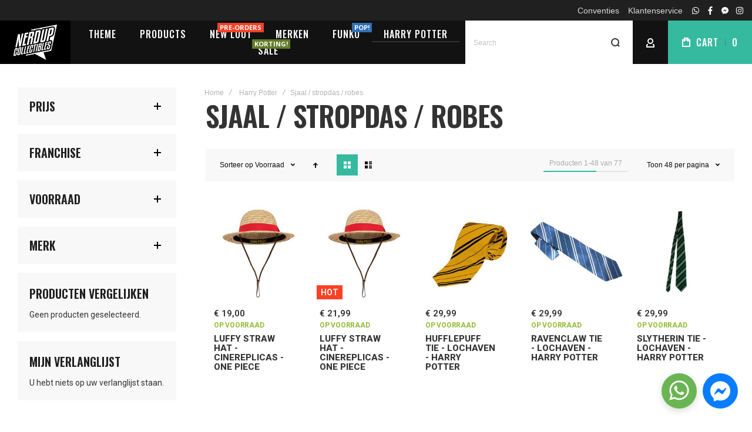

--- FILE ---
content_type: text/html; charset=UTF-8
request_url: https://www.nerdup.nl/harry-potter/sjaal-stropdas-robes
body_size: 41512
content:
 <!doctype html><html lang="nl"><head >  <meta charset="utf-8"/>
<meta name="title" content="Sjaal / stropdas / robes | NerdUP Collectibles"/>
<meta name="description" content="Sjaal / stropdas / robes kopen van Harry Potter? Bij NerdUP koop je officiële merchandise van Cinereplica&#039;s en Brandecision."/>
<meta name="robots" content="INDEX,FOLLOW"/>
<meta name="viewport" content="width=device-width, initial-scale=1, maximum-scale=1"/>
<meta name="format-detection" content="telephone=no"/>
<title>Sjaal / stropdas / robes | NerdUP Collectibles</title>
<link  rel="stylesheet" type="text/css"  media="all" href="https://www.nerdup.nl/static/version1767015299/_cache/merged/ed7a42d79d186cdf01b966a948b26b88.min.css" />
<link  rel="stylesheet" type="text/css"  media="screen and (min-width: 1025px)" href="https://www.nerdup.nl/static/version1767015299/frontend/Olegnax/athlete2/nl_NL/css/styles-l.min.css" />


<link  rel="canonical" href="https://www.nerdup.nl/harry-potter/sjaal-stropdas-robes" />
<link  rel="icon" type="image/x-icon" href="https://www.nerdup.nl/media/favicon/websites/1/nerdup-favicon.png" />
<link  rel="shortcut icon" type="image/x-icon" href="https://www.nerdup.nl/media/favicon/websites/1/nerdup-favicon.png" />
<meta name="google-site-verification" content="tDLQQu5b8LctJsLLPgLPuBSEmTEBwgPk959FzmyEWNQ" />

<!-- Google Tag Manager -->

<!-- End Google Tag Manager -->

<!-- Global site tag (gtag.js) - Google Ads: 954669110 -->

   <link rel="preload" as="font" crossorigin="anonymous" href="https://www.nerdup.nl/static/version1767015299/frontend/Olegnax/athlete2/nl_NL/fonts/athlete2/athlete2.woff" /> <link rel="preconnect" href="https://fonts.googleapis.com"><link rel="preconnect" href="https://fonts.gstatic.com" crossorigin><link href="//fonts.googleapis.com/css?family=Roboto%3A300%2C300italic%2C500%2C500italic%2C600%2C600italic%2C700%2C700italic%2C800%2Cregular%7COswald%3A500%2C300%2C300italic%2C500italic%2C600%2C600italic%2C700%2C700italic%2C800%2C800italic%2C900%2C900italic%2Citalic%2Cregular%7CNothing+You+Could+Do%3A300%2C300italic%2C500%2C500italic%2C600%2C600italic%2C700%2C700italic%2C800%2C800italic%2C900%2C900italic%2Citalic%2Cregular%7COpen+Sans%3A300%2C300italic%2C500%2C500italic%2C600%2C600italic%2C700%2C700italic%2C800%2C800italic%2C900%2C900italic%2Citalic%2Cregular&display=swap" rel="stylesheet">   <link rel="preconnect" href="https://use.fontawesome.com"><link rel="preload" href="https://use.fontawesome.com/releases/v5.14.0/css/all.css" as="style" onload="this.onload=null;this.rel='stylesheet'">        <!-- BEGIN GOOGLE ANALYTICS CODE --><!-- END GOOGLE ANALYTICS CODE -->  <!-- BEGIN GOOGLE ANALYTICS 4 CODE --><!-- END GOOGLE ANALYTICS 4 CODE --> <style type="text/css">/** * Athlete2 * Theme by Olegnax * Copyright (c) 2023 Olegnax * https://olegnax.com * * WARNING: Do not change this file. Your changes will be lost. * 2026-01-21 20:03:23 */ .touch .product-item-inner .overlay-link{ display: none;}.catalogsearch-result-index .page-main, .catalog-category-view .page-main{ max-width: 100%!important;}.logo__container{padding-left: 0px; padding-right: 0px;}.logo__container{padding-top: 0px; padding-bottom: 0px;}@media (min-width: 641px){ .mobile-header--layout-1 .logo__container{ width: 120px;}} @media (-webkit-min-device-pixel-ratio: 2), (min-resolution: 192dpi){ .logo__container .logo img{ display:none;}.logo__container .logo img.retina{ display:block;}} .products-grid .product-item:hover .price-box .price-container .price, .extended-review-summary .ratings-value, .ox-prev-next__link .label, .rating-summary .rating-result > span:before, .review-list .rating-summary .rating-result > span:before, .review-control-vote label:before, .accent-color, .post-view .social-share__content a:hover i, .ox-prev-next__link .label{ color:rgb(53, 186, 160)}button:focus, button:active, button:hover, .ox-toggle.medium-left .ox-toggle-title:hover .toggle-minus, .abs-action-link-button:focus, .abs-action-link-button:active, .abs-action-addto-product:focus, .abs-action-addto-product:active, .block-event .slider-panel .slider .item .action.event:focus, .block-event .slider-panel .slider .item .action.event:active, .bundle-options-container .block-bundle-summary .product-addto-links > .action:focus, .bundle-options-container .block-bundle-summary .product-addto-links > .action:active, .abs-action-link-button:hover, .abs-action-addto-product:hover, .block-event .slider-panel .slider .item .action.event:hover, .bundle-options-container .block-bundle-summary .product-addto-links > .action:hover, .sidebar .action.delete:hover:before, .block-compare .action.delete:hover:before, .abs-shopping-cart-items .action.continue:after, .block-cart-failed .action.continue:after, .cart-container .form-cart .action.continue:after, .abs-shopping-cart-items .action.clear:after, .block-cart-failed .action.clear:after, .cart-container .form-cart .action.clear:after, .abs-shopping-cart-items .action.update:after, .block-cart-failed .action.update:after, .cart-container .form-cart .action.update:after, .message.warning:before, .hightlighted-text:before, .slide-out-menu--mobile .hamburger-menu-icon-small span, .top-bar .switcher:hover, .page-footer .switcher:hover .options .action.toggle, .page-footer .switcher .options .action.toggle.active .page-header .header.links a:not(.button):hover, .footer.content a.athlete2-social-icon, .footer.content a:not(.button).athlete2-social-icon, .content a.athlete2-social-icon, .std a.athlete2-social-icon, .athlete2-social-icons > a.athlete2-social-icon, a.athlete2-social-icon, .primary > .action, a.action.primary, .action.primary, .button.primary, a.button.primary, a.button, .button, button, .amshopby-button, .primary > .action.naked:after, a.action.primary.naked:after, .action.primary.naked:after, .button.primary.naked:after, a.button.primary.naked:after, a.button.naked:after, .button.naked:after, button.naked:after, .button.secondary:after, a.button.secondary:after, .action.secondary:after, .action-secondary:after, button.action-secondary:after, button.action.secondary:after, .secondary > a.action:after, .pages strong.page, .ui-dialog.popup .action.close:hover, .action-search-slideout, .page-header .navigation .level0 > .level-top:before, .logo__container, #ox_quickview_wrapper .ox-overlay-close-btn:hover, .fotorama__active .fotorama__dot, .owl-carousel .owl-dots button.owl-dot.active span, .owl-carousel .owl-dots button.owl-dot:hover span, .ox-css-dots > a span, .crosssell .owl-carousel .owl-nav button.owl-next:after, .related .owl-carousel .owl-nav button.owl-next:after, .upsell .owl-carousel .owl-nav button.owl-next:after, .crosssell .owl-carousel .owl-nav button.owl-prev:after, .related .owl-carousel .owl-nav button.owl-prev:after, .upsell .owl-carousel .owl-nav button.owl-prev:after, .owl-carousel.widget-product-grid .owl-nav button.owl-next:after, .owl-carousel.widget-product-grid .owl-nav button.owl-prev:after, .owl-nav button.owl-next:after, .owl-nav button.owl-prev:after, #toTop, .header-top-banner, .at-close-cross:hover, .ox-banner-animated-text .ox-banner-animated-container .text.accent-bg:after, .ox-banner-animated-text .ox-banner-animated-container .text:after, .ox-banner-animated-text .ox-banner-animated-container .link, .ox-banner .link, .modal-custom .action-close:focus, .modal-popup .action-close:focus, .modal-slide .action-close:focus, .modal-custom .action-close:hover, .modal-popup .action-close:hover, .modal-slide .action-close:hover, .ox-banner__text-container .text:after, .ox-banner__text-container .link, .athlete-slideshow .slide .controls .slide-control:after, .athlete-slideshow .slide .controls .progress, .slide-title .link, .cart-summary .actions-toolbar > .primary button, .cart-summary .actions-toolbar > .primary button.naked:after, .minicart-wrapper .action.showcart, .opc-progress-bar-item._active:before, .opc-block-shipping-information .shipping-information-title .action-edit:after, .action.action-edit-address:after, .gift-item-block .title:focus, .gift-item-block .title:active, .sorter-action:hover, .js-toolbar-switch:hover, .js-toolbar-dropdown > div:hover, .products-grid__layout-2.grid .product-grid__image-wrapper .product-item-inner .action.tocompare:hover, .products-grid__layout-default.grid .product-grid__image-wrapper .product-item-inner .action.tocompare:hover, .products-grid__layout-2.products-grid .product-grid__image-wrapper .product-item-inner .action.tocompare:hover, .products-grid__layout-default.products-grid .product-grid__image-wrapper .product-item-inner .action.tocompare:hover, .products-grid__layout-2.grid .product-grid__image-wrapper .product-item-inner .action.towishlist:hover, .products-grid__layout-default.grid .product-grid__image-wrapper .product-item-inner .action.towishlist:hover, .products-grid__layout-2.products-grid .product-grid__image-wrapper .product-item-inner .action.towishlist:hover, .products-grid__layout-default.products-grid .product-grid__image-wrapper .product-item-inner .action.towishlist:hover, .products-grid__layout-2.grid .product-grid__image-wrapper .product-item-inner .action.primary:hover, .products-grid__layout-default.grid .product-grid__image-wrapper .product-item-inner .action.primary:hover, .products-grid__layout-2.products-grid .product-grid__image-wrapper .product-item-inner .action.primary:hover, .products-grid__layout-default.products-grid .product-grid__image-wrapper .product-item-inner .action.primary:hover, .table-comparison .cell.remove .action.delete:hover, .table-comparison .action.towishlist:hover, .table-comparison .action.tocart:hover, .filter-current .action.remove:hover:before, .extended-review-summary-wrapper .number-of-ratings .rating-result span:before, .extended-review-summary .ratings-count .rating-result span:before, .footer.content a:hover, .sidebar-additional .block:before, .block-event .slider-panel .slider .item .action.event, .ox-product-item__amount .amount-count-line span, .ox-item-scroll__amount .amount-count-line span, .ox-product-scroll__amount .amount-count-line span, .toolbar-amount .amount-count-line span, .opc-progress-bar-item._active:before, .slider-progress:after, .animated-text--bg.accent:after, .post-view .post-categories a, .post-list.blog-style-modern article .post-categories a, .post-list.blog-style-classic .post-date .hover, .post-view .post-tags a:hover, blockquote:after, blockquote:before, .sidebar-additional .block.block-tagclaud a:hover, .filter-options-content .mana-filter-slider > .mana-slider-span, .filter-options-content .ui-slider .ui-slider-range, .filter-options-content .ox-price-slider .ui-slider-range, .filter-options-content .noUi-connect, .filter-current-count, #toTop{background:rgb(53, 186, 160)}@media only screen and (min-width: 1025px){ .order-links .item.current strong, .product.data.items > .item.title > .switch:after, .header--layout-4 .minicart-wrapper .action.showcart:after, .ox-megamenu-navigation .category-item.has-active > .level-top, .ox-megamenu-navigation .category-item.active > .level-top, .ox-megamenu-navigation .category-item.has-active > a, .ox-megamenu-navigation .category-item.active > a, .ox-dropdown--megamenu > .ox-megamenu__dropdown .ox-megamenu-list > .category-item.active > a, .ox-dropdown--megamenu > .ox-megamenu__dropdown .ox-megamenu__categories > .ox-megamenu-list > .category-item > .submenu > .category-item.active > a, .modes-mode.active, .modes-mode:hover, .block-search .action.search, .ox-megamenu-navigation > .level0 > a:before{background: rgb(53, 186, 160)}.ox-megamenu-navigation .ox-megamenu__dropdown .category-item.active > a, .ox-megamenu-navigation .ox-megamenu__dropdown .category-item.active + .category-item > a{border-color: rgb(53, 186, 160)}} .post-view .block.comments .c-comment .c-post, .post-list.blog-style-modern article .post-links > .item:hover, .filter-options, .filter.block .content, .a-underlined-links a, .underlined-links a:hover, .account-nav .content{border-color:rgb(53, 186, 160)}.accent-color svg, svg.accent-color{fill: rgb(53, 186, 160)!important}.hightlighted-text:before{background-color: rgb(53, 186, 160)} .multicheckout .box-title > span, .paypal-review .block .box-title > span, .magento-rma-guest-returns .column.main .block:not(.widget) .box-title > span, [class^='sales-guest-'] .column.main .block:not(.widget) .box-title > span, .sales-guest-view .column.main .block:not(.widget) .box-title > span, .account .column.main .block:not(.widget) .box-title > span, .abs-account-blocks .block-title > strong, .block-giftregistry-results .block-title > strong, .block-giftregistry-shared-items .block-title > strong, .block-wishlist-search-results .block-title > strong, .order-details-items .order-title > strong, .widget .block-title > strong, .multicheckout .block-title > strong, .paypal-review .block .block-title > strong, .magento-rma-guest-returns .column.main .block:not(.widget) [class^='sales-guest-'] .column.main .block:not(.widget) .block-title > strong, .sales-guest-view .column.main .block:not(.widget) .block-title > strong, .account .column.main .block:not(.widget) .block-title > strong, .cart-empty-big-text, .fieldset > .legend, .cart-summary > .title, .fieldset .review-legend.legend, .review-list .block-title strong, .filter.block .content dl.options dt, .sidebar-additional .block .block-title > strong, .bundle-options-container .block-bundle-summary > .title > strong, .bundle-options-container .block-bundle-summary .bundle-summary > .subtitle, .bundle-options-container .legend.title, .opc-wrapper .step-title, .opc-block-shipping-information .shipping-information-title, .opc-block-summary > .title, .checkout-agreements-items .checkout-agreements-item-title, .review-title, .post-list.blog-style-classic article .post-title a, .post-list.blog-style-modern article .post-title a, .post-list.blog-style-modern article .post-title, .post-view .block.comments .c-count, .post-view .block.comments .c-comment .p-name, .modal-popup .modal-title, .h1, .h2, .h3, .h4, .h5, .h6, h1, h2, h3, h4, h5, h6{color:rgb(51, 51, 51);} .ox-megamenu, .ox-dropdown--megamenu .ox-megamenu-block p, .ox-dropdown--megamenu .ox-megamenu-list > .category-item > .submenu > .category-item > a, body{font-family: 'Roboto', Helvetica, Arial, sans-serif}.ox-overlay .header__search-wrapper form input, .ox-overlay .header__search-wrapper form .label, .ox-slideout .header__search-wrapper form input, .ox-slideout .header__search-wrapper form .label, .extended-review-summary .ratings-value, .ox-carousel .ox-slide-item .title.huge, .ox-carousel .ox-slide-item .title.big, .ox-carousel .ox-slide-item .title.huge-6vw, .ox-carousel .ox-slide-item .title.huge-7vw, .h1, h1{ font-family: 'Oswald', Helvetica, Arial, sans-serif}.fancy-text{ font-family: 'Nothing You Could Do', Helvetica, Arial, sans-serif!important;}.block.newsletter.newsletter-style--big .title, .cart-summary > .title, .abs-account-blocks .block-title > strong, .block-giftregistry-results .block-title > strong, .block-giftregistry-shared-items .block-title > strong, .block-wishlist-search-results .block-title > strong, .order-details-items .order-title > strong, .widget .block-title > strong, .multicheckout .block-title > strong, .paypal-review .block .block-title > strong, .magento-rma-guest-returns .column.main .block:not(.widget) [class^='sales-guest-'] .column.main .block:not(.widget) .block-title > strong, .sales-guest-view .column.main .block:not(.widget) .block-title > strong, .account .column.main .block:not(.widget) .block-title > strong, .cart-empty-big-text, .ox-banner-animated-text.ox-banner-medium .ox-banner__text-container .text, .ox-banner-animated-text.ox-banner-big .ox-banner__text-container .text, .ox-banner__text-container .text, .column.main .block .title strong, .block .title strong, .block-title strong, .opc-wrapper .step-title, .opc-block-shipping-information .shipping-information-title, .opc-block-summary > .title, .checkout-agreements-items .checkout-agreements-item-title, .fieldset .review-legend.legend, .review-list .block-title strong, .bundle-options-container .block-bundle-summary > .title > strong, .bundle-options-container .block-bundle-summary .bundle-summary > .subtitle, .bundle-options-container .legend.title, .post-view .block.comments .c-count, .modal-popup .modal-title, .contact-index-index .form.contact .fieldset .legend, .h2, .h3, h2, h3{font-family: 'Oswald', Helvetica, Arial, sans-serif}.block.newsletter .title, .multicheckout .box-title > span, .paypal-review .block .box-title > span, .magento-rma-guest-returns .column.main .block:not(.widget) .box-title > span, [class^='sales-guest-'] .column.main .block:not(.widget) .box-title > span, .sales-guest-view .column.main .block:not(.widget) .box-title > span, .account .column.main .block:not(.widget) .box-title > span, .minicart-wrapper .action.showcart, .ox-banner span.text, .ox-banner-animated-text .ox-banner-animated-container span.text, .ox-banner__text-container .text, .filter-options-title, .filter .block-subtitle, .small-subtitle, .fieldset > .legend, .opc-progress-bar-item > span, .filter.block .content dl.options dt, .sidebar-additional .block .block-title > strong, .review-title, .post-list.blog-style-modern article .post-title, .post-list.blog-style-modern article .post-image-wrapper .post-posed-date, .post-list.blog-style-modern article .post-categories a, .post-list.blog-style-modern article .post-links > .item, .post-list.blog-style-classic .post-date .day, .post-list.blog-style-classic .post-date .hover, .post-view .post-categories a, .post-view .block.comments .c-comment .p-name, .h4, .h5, .h6, h4, h5, h6{font-family: 'Oswald', Helvetica, Arial, sans-serif}.ox-overlay .header__search-wrapper form input, .ox-overlay .header__search-wrapper form .label, .ox-slideout .header__search-wrapper form input, .ox-slideout .header__search-wrapper form .label, .ox-carousel .ox-slide-item .title.huge, .ox-carousel .ox-slide-item .title.big, .ox-carousel .ox-slide-item .title.huge-6vw, .ox-carousel .ox-slide-item .title.huge-7vw, .h1, h1, h1.big, .h1.big{letter-spacing: -1px;} .block.newsletter.newsletter-style--big .title, .abs-account-blocks .block-title > strong, .block-giftregistry-results .block-title > strong, .block-giftregistry-shared-items .block-title > strong, .block-wishlist-search-results .block-title > strong, .order-details-items .order-title > strong, .widget .block-title > strong, .multicheckout .block-title > strong, .paypal-review .block .block-title > strong, .magento-rma-guest-returns .column.main .block:not(.widget) [class^='sales-guest-'] .column.main .block:not(.widget) .block-title > strong, .sales-guest-view .column.main .block:not(.widget) .block-title > strong, .account .column.main .block:not(.widget) .block-title > strong, .cart-empty-big-text, .ox-banner-animated-text.ox-banner-medium .ox-banner__text-container .text, .ox-banner-animated-text.ox-banner-big .ox-banner__text-container .text, .ox-banner__text-container .text, .column.main .block .title strong, .block .title strong, .block-title strong, .cart-summary > .title, .fieldset .review-legend.legend, .review-list .block-title strong, .bundle-options-container .block-bundle-summary > .title > strong, .bundle-options-container .block-bundle-summary .bundle-summary > .subtitle, .bundle-options-container .legend.title, .post-view .block.comments .c-count, .modal-popup .modal-title, .opc-wrapper .step-title, .opc-block-shipping-information .shipping-information-title, .opc-block-summary > .title, .checkout-agreements-items .checkout-agreements-item-title, .contact-index-index .form.contact .fieldset .legend, .h2, .h3, h2, h3{letter-spacing: -1px;} .block.newsletter .title, .multicheckout .box-title > span, .paypal-review .block .box-title > span, .magento-rma-guest-returns .column.main .block:not(.widget) .box-title > span, [class^='sales-guest-'] .column.main .block:not(.widget) .box-title > span, .sales-guest-view .column.main .block:not(.widget) .box-title > span, .account .column.main .block:not(.widget) .box-title > span, .ox-banner span.text, .ox-banner-animated-text .ox-banner-animated-container span.text, .filter-options-title, .filter .block-subtitle, .login-container .block-new-customer .block-title strong, .ox-overlay .header__search-wrapper form .input-focused .label, .fieldset > .legend, .opc-progress-bar-item > span, .filter.block .content dl.options dt, .sidebar-additional .block .block-title > strong, .review-title, .post-list.blog-style-modern article .post-image-wrapper .post-posed-date, .post-list.blog-style-modern article .post-categories a, .post-list.blog-style-modern article .post-links > .item, .post-list.blog-style-classic .post-date .day, .post-list.blog-style-classic .post-date .hover, .post-list.blog-style-modern article .post-title, .post-view .post-categories a, .post-view .block.comments .c-comment .p-name, .column.main .cart-summary .block > .title strong, .column.main .opc-block-summary .items-in-cart > .title strong, .column.main .checkout-payment-method .payment-option._collapsible > .title strong, .column.main .paypal-review-discount .block > .title strong, .h4, .h5, .h6, h4, h5, h6{letter-spacing: 0px;} .ox-overlay .header__search-wrapper form input, .ox-overlay .header__search-wrapper form .label, .ox-slideout .header__search-wrapper form input, .ox-slideout .header__search-wrapper form .label, .ox-carousel .ox-slide-item .title.huge, .ox-carousel .ox-slide-item .title.big, .ox-carousel .ox-slide-item .title.huge-6vw, .ox-carousel .ox-slide-item .title.huge-7vw, .h1, h1, h1.big, .h1.big{font-weight: 600;}.block.newsletter.newsletter-style--big .title, .cart-summary > .title, .abs-account-blocks .block-title > strong, .block-giftregistry-results .block-title > strong, .block-giftregistry-shared-items .block-title > strong, .block-wishlist-search-results .block-title > strong, .order-details-items .order-title > strong, .widget .block-title > strong, .multicheckout .block-title > strong, .paypal-review .block .block-title > strong, .magento-rma-guest-returns .column.main .block:not(.widget) [class^='sales-guest-'] .column.main .block:not(.widget) .block-title > strong, .sales-guest-view .column.main .block:not(.widget) .block-title > strong, .account .column.main .block:not(.widget) .block-title > strong, .cart-empty-big-text, .ox-banner-animated-text.ox-banner-medium .ox-banner__text-container .text, .ox-banner-animated-text.ox-banner-big .ox-banner__text-container .text, .ox-banner__text-container .text, .column.main .block .title strong, .block .title strong, .block-title strong, .opc-wrapper .step-title, .opc-block-shipping-information .shipping-information-title, .opc-block-summary > .title, .checkout-agreements-items .checkout-agreements-item-title, .fieldset .review-legend.legend, .review-list .block-title strong, .bundle-options-container .block-bundle-summary > .title > strong, .bundle-options-container .block-bundle-summary .bundle-summary > .subtitle, .bundle-options-container .legend.title, .post-view .block.comments .c-count, .modal-popup .modal-title, .contact-index-index .form.contact .fieldset .legend, .h2, .h3, h2, h3{font-weight: 600;}.block.newsletter .title, .opc-progress-bar-item > span, .column.main .block .title strong, .block .title strong, .block-title strong, .product-info-main .action.tocompare span, .product-options-bottom .action.tocompare span, .product-info-main .action.towishlist span, .product-options-bottom .action.towishlist span, .multicheckout .box-title > span, .paypal-review .block .box-title > span, .magento-rma-guest-returns .column.main .block:not(.widget) .box-title > span, [class^='sales-guest-'] .column.main .block:not(.widget) .box-title > span, .sales-guest-view .column.main .block:not(.widget) .box-title > span, .account .column.main .block:not(.widget) .box-title > span, .ox-banner span.text, .ox-banner-animated-text .ox-banner-animated-container span.text, .filter-options-title, .filter .block-subtitle, .login-container .block-new-customer .block-title strong, .filter-options-title strong, .fieldset > .legend, .filter.block .content dl.options dt, .sidebar-additional .block .block-title > strong, .review-title, .post-list.blog-style-modern article .post-image-wrapper .post-posed-date, .post-list.blog-style-modern article .post-categories a, .post-list.blog-style-modern article .post-links > .item, .post-list.blog-style-classic .post-date .day, .post-list.blog-style-classic .post-date .hover, .post-list.blog-style-modern article .post-title, .post-view .post-categories a, .post-view .block.comments .c-comment .p-name, .column.main .cart-summary .block > .title strong, .column.main .opc-block-summary .items-in-cart > .title strong, .column.main .checkout-payment-method .payment-option._collapsible > .title strong, .column.main .paypal-review-discount .block > .title strong, .h4, .h5, .h6, h4, h5, h6{font-weight: 600;}.page-header, .page-header .sticky-wrapper{background: rgb(18, 18, 18);}.header--layout-4 .header__content .logo__container:before, .logo__container{background: rgb(0, 0, 0);}.top-bar, .top-bar:before{background-color: rgb(32, 32, 32);}.top-bar, .top-bar .switcher, .top-bar .topline-block a:not(.button), .top-bar .header.links a:not(.button){color: rgb(217, 217, 217);}.top-bar .switcher:hover, .top-bar .topline-block a:not(.button):hover, .top-bar .header.links a:not(.button):hover{color: rgb(53, 186, 160);}.top-bar .switcher:hover, .top-bar .topline-block a:not(.button):hover, .top-bar .header.links a:not(.button):hover{background-color: rgba(255, 255, 255, 0);}.top-bar, .top-bar .topline-block, .top-bar .header.links .greet.welcome span, .top-bar .topline-block .greet.welcome span, .top-bar .topline-block a:not(.button), .top-bar .header.links a:not(.button){ font-size: 14px;}.minicart-wrapper .action.showcart{background: rgb(53, 186, 160);}.minicart-wrapper .action.showcart, .minicart-wrapper .action.showcart span{color: rgb(255, 255, 255);}.minicart-wrapper .action.showcart svg{fill: rgb(255, 255, 255);}.header--layout-4 .minicart-wrapper .action.showcart:after, .header--layout-2 .minicart-wrapper .action.showcart:hover, .header--layout-1 .minicart-wrapper .action.showcart:hover{background: rgb(0, 0, 0);}.minicart-wrapper .action.showcart:hover, .minicart-wrapper .action.showcart:hover span{color: rgb(255, 255, 255);}.minicart-wrapper .action.showcart:hover svg{fill: rgb(255, 255, 255);}.header__content .header__item .button{background: rgb(18, 18, 18);}.header__content .header__item .button svg{fill: rgb(255, 255, 255);}.header__content .header__item .button i{color: rgb(255, 255, 255);}.header__content .header__item .button:hover{background-color: rgb(53, 186, 160);}.header__content .header__item .button:hover svg{fill: rgb(255, 255, 255);}.header__content .header__item .button:hover i{color: rgb(255, 255, 255);}.page-header .block-search .action.search, .page-header .block-search .action-search-slideout{background: rgb(255, 255, 255);}.page-header .block-search .action.search svg, .page-header a.button.action-search-slideout svg{fill: rgb(51, 51, 51);}.page-header .block-search .action.search:after, .page-header .block-search .action-search-slideout:hover{background-color: rgb(53, 186, 160);}.page-header .block-search .action.search:hover svg, .page-header a.button.action-search-slideout:hover svg{fill: rgb(255, 255, 255);}.page-header .header__item-search form input{background: rgb(255, 255, 255);}.page-header.header__item-search form input{color: rgb(0, 0, 0);}.page-header .header__item-search form input[type="text"], .page-header .header__item-search form input, .header__item-search form input[type=text]:hover, .header__item-search form input:hover, .header__item-search form input[type=text]:focus, .header__item-search form input:focus{border: none;}.slide-out-menu--mobile, .page-header .ox-megamenu .level0 > .level-top, .page-header .navigation .level0 > .level-top{color: rgb(255, 255, 255);}.ox-megamenu .level0 > .level-top:hover, .navigation .level0 > .level-top:hover, .ox-megamenu-navigation > .level0 > .level-top:hover, .page-header .ox-megamenu .level0 > .level-top:before, .page-header .navigation .level0 > .level-top:before{background-color: rgb(51, 51, 51);}.menu-style-2 .page-header .ox-megamenu > ul > .level0.active > .level-top, .menu-style-2 .page-header .navigation > ul > .level0.active > .level-top, .menu-style-2 .page-header .ox-megamenu > ul > .level0:hover > .level-top, .menu-style-2 .page-header .navigation > ul > .level0:hover > .level-top, .ox-megamenu-navigation > .level0:not(.active):not(.has-active):hover > .level-top, .page-header .ox-megamenu > ul > .level0:hover > .level-top, .page-header .ox-megamenu .level0.active > .level-top, .page-header .ox-megamenu .level0.has-active > .level-top , .page-header .navigation > ul > .level0:hover > .level-top, .page-header .navigation .level0.active > .level-top, .page-header .navigation .level0.has-active > .level-top{color: rgb(255, 255, 255);}.minicart-wrapper .action.showcart, .ox-megamenu-navigation .category-item > a, .page-header .ox-megamenu .level0 > .level-top, .page-header .navigation .level0 > .level-top, .slide-out-menu--mobile, .header--layout-4 .minicart-wrapper .action.showcart, .ox-nav-sections-item-title .ox-nav-sections-item-switch, .ox-megamenu-navigation > .level0 > .level-top{ letter-spacing:1px;} .ox-slideout .switcher .options .action.toggle strong span, .ox-slideout .switcher .options ul.dropdown a, .ox-dropdown .header.links .logged-in, .ox-slideout .header.links .logged-in, .ox-dropdown .header.links a:not(.button), .ox-slideout .header.links a:not(.button), .ox-megamenu-navigation > li > a, .ox-megamenu-navigation .category-item > a, .ox-dropdown--megamenu > .ox-megamenu__dropdown .ox-megamenu-list > .category-item > a, .ox-dropdown--megamenu > .ox-megamenu__dropdown .level1.category-item > a, .minicart-wrapper .action.showcart, .page-header .ox-megamenu .level0 > .level-top, .page-header .navigation .level0 > .level-top, .ox-megamenu-navigation .ox-dropdown--simple .category-item a, .slide-out-menu--mobile, .header--layout-4 .minicart-wrapper .action.showcart, .ox-nav-sections-item-title .ox-nav-sections-item-switch, .ox-megamenu-navigation > .level0 > .level-top{ font-weight: 500;}.page-header .ox-megamenu .level0 > .level-top, .page-header .navigation .level0 > .level-top, .slide-out-menu--mobile, .header--layout-4 .minicart-wrapper .action.showcart, .ox-nav-sections-item-title .ox-nav-sections-item-switch, .ox-megamenu-navigation > .level0 > .level-top{ font-size:16px;} @media (min-width: 1160px){ .ox-megamenu-navigation > .level0{margin-right:16px;}}.ox-section-item-content .ox-megamenu-navigation > .level0 > .level-top{ font-size:20px;} .ox-slideout .header.links .logged-in, .ox-slideout .header.links a:not(.button), .ox-slideout .switcher .options ul.dropdown a, .ox-slideout .switcher .options .action.toggle strong span, .ox-slideout .switcher .options .action.toggle strong, .slide-out-menu--mobile, .ox-nav-sections-item-title .ox-nav-sections-item-switch, .minicart-wrapper .action.showcart, .ox-megamenu-navigation .ox-dropdown--simple, .ox-megamenu .level0 > .level-top, .navigation .level0 > .level-top, .page-header .ox-megamenu .level0 > .level-top, .page-header .navigation .level0 > .level-top, .page-header .ox-megamenu .level0 .ox-submenu, .ox-dropdown--megamenu > .ox-megamenu__dropdown .ox-megamenu__categories .ox-megamenu-list > .category-item > a{ font-family: 'Oswald', Helvetica, Arial, sans-serif}.page-header .ox-megamenu .level0 .ox-submenu .category-item > a, .ox-megamenu-navigation .ox-dropdown--simple .category-item a, .ox-slideout .header.links .logged-in, .ox-slideout .header.links a:not(.button), .ox-slideout .switcher .options ul.dropdown a, .ox-slideout .switcher .options .action.toggle strong span, .ox-slideout .switcher .options .action.toggle strong, .ox-dropdown--megamenu > .ox-megamenu__dropdown .ox-megamenu__categories .ox-megamenu-list > .category-item > a{ letter-spacing:1px;} .page-header .ox-megamenu .level0 .ox-submenu .category-item > a, .ox-megamenu-navigation .ox-dropdown--simple .category-item a, .ox-slideout .header.links .logged-in, .ox-slideout .header.links a:not(.button), .ox-slideout .switcher .options ul.dropdown a, .ox-slideout .switcher .options .action.toggle strong span, .ox-slideout .switcher .options .action.toggle strong, .ox-dropdown--megamenu > .ox-megamenu__dropdown .ox-megamenu__categories .ox-megamenu-list > .category-item > a{font-weight: 500;}.page-header .ox-megamenu .level0 .ox-submenu .category-item > a, .ox-megamenu-navigation .ox-dropdown--simple .category-item a, .ox-slideout .header.links .logged-in, .ox-slideout .header.links a:not(.button), .ox-slideout .switcher .options ul.dropdown a, .ox-slideout .switcher .options .action.toggle strong span, .ox-slideout .switcher .options .action.toggle strong, .ox-dropdown--megamenu > .ox-megamenu__dropdown .ox-megamenu__categories .ox-megamenu-list > .category-item > a{font-size:16px;} .ox-section-item-content :is( input, input[type="text"], input[type="password"], input[type="url"], input[type="tel"], input[type="search"], input[type="number"], input[type="datetime"], input[type="email"], select, textarea), .inputs-style--underlined :is( input, input[type="text"], input[type="password"], input[type="url"], input[type="tel"], input[type="search"], input[type="number"], input[type="datetime"], input[type="email"], select, textarea){border-color: rgb(84, 84, 84);}.ox-section-item-content :is( input:hover, input:focus, input[type="text":hover], input[type="password"]:hover, input[type="url"]:hover, input[type="tel"]:hover, input[type="search"]:hover, input[type="number"]:hover, input[type="datetime"]:hover, input[type="email"]:hover, select:hover, textarea:hover, input[type="text"]:focus, input[type="password"]:focus, input[type="url"]:focus, input[type="tel"]:focus, input[type="search"]:focus, input[type="number"]:focus, input[type="datetime"]:focus, input[type="email"]:focus, select:focus, textarea:focus), .inputs-style--underlined :is( input:hover, input[type="text"]:hover, input[type="password"]:hover, input[type="url"]:hover, input[type="tel"]:hover, input[type="search"]:hover, input[type="number"]:hover, input[type="datetime"]:hover, input[type="email"]:hover, select:hover, textarea:hover, input:focus, input[type="text"]:focus, input[type="password"]:focus, input[type="url"]:focus, input[type="tel"]:focus, input[type="search"]:focus, input[type="number"]:focus, input[type="datetime"]:focus, input[type="email"]:focus, select:focus, textarea:focus){border-color: rgb(255, 255, 255);}.ox-section-item-content .block-new-customer{color: rgb(255, 255, 255);}.ox-section-item-content .block-new-customer{background: rgb(33, 33, 33);}.ox-section-item-content .block-new-customer .block-title strong{color: rgb(255, 255, 255);}.slide-out-menu--mobile{background: rgb(51, 51, 51);}.slide-out-menu--mobile .hamburger-menu-icon-small span{background: rgb(255, 255, 255);}.ox-slideout-top, .ox-overlay, .ox-overlay .header__search-wrapper{background: rgb(33, 33, 33);}.ox-slideout-top .price-container .price, .ox-slideout-top .price-box .price, .ox-slideout-top .header__search-wrapper form input, .ox-slideout-top .header__search-wrapper, .ox-overlay .price-container .price, .ox-overlay .price-box .price, .ox-overlay .header__search-wrapper form input, .ox-overlay .header__search-wrapper{color: rgb(255, 255, 255);}.animated-text--masked:after, .ox-slideout .header__search-wrapper form .flashing-cursor, .ox-overlay .header__search-wrapper form .flashing-cursor{background: rgb(53, 186, 160);}.header__search-wrapper .animated-text--masked .inner, .ox-slideout .header__search-wrapper form .label, .ox-overlay .header__search-wrapper form .label{color: rgb(255, 255, 255);}.multishipping-checkout-login .page-main, .customer-account-login .page-main, .customer-account-forgotpassword .page-main{background-image: url(https://www.nerdup.nl/media/athlete2/default/nerdup-background.jpg);}.multishipping-checkout-login .page-main, .customer-account-login .page-main, .customer-account-forgotpassword .page-main{background-color: rgb(32, 32, 32);}.multishipping-checkout-register .page-main, .customer-account-create .page-main{background-image: url(https://www.nerdup.nl/media/athlete2/default/nerdup-background_1.jpg);}.multishipping-checkout-register .page-main, .customer-account-create .page-main{background-color: rgb(32, 32, 32);}.multishipping-checkout-register .page-title-wrapper h1.page-title, .customer-account-create .page-title-wrapper h1.page-title{color: rgb(255, 255, 255);}.footer.content{font-family: 'Roboto', Helvetica, Arial, sans-serif}.copyright-footer{font-family: 'Roboto', Helvetica, Arial, sans-serif;}.page-footer{background-color: rgb(32, 32, 32);}.page-footer .switcher:hover .options .action.toggle strong, .page-footer .switcher .options .action.toggle.active strong, .footer.content a:hover{color: rgb(255, 255, 255);}.page-footer .switcher:hover .options .action.toggle, .page-footer .switcher .options .action.toggle.active, .footer.content a:hover{background-color: rgb(53, 186, 160);}.footer.content a:not(.button){font-size: 14px;}.copyright-footer{background: rgb(25, 25, 25);}.footer--layout-4 .footer.content .block.newsletter:before, .footer--layout-2 .footer.content .block.newsletter:before, .footer--layout-1 .footer .block.newsletter{background-color: rgb(25, 25, 25);}.footer .block.newsletter{color: rgb(255, 255, 255);}.footer .block.newsletter .title{color: rgb(255, 255, 255);}.footer .block.newsletter .action.primary{color: rgb(255, 255, 255);}.footer .block.newsletter .action.primary{background-color: rgb(53, 186, 160);}.footer .block.newsletter .action.primary:hover{color: rgb(255, 255, 255);}.footer .block.newsletter .action.primary:after{background-color: rgb(32, 32, 32);}.footer .block.newsletter:not(.inputs-style--underlined) input{background-color: rgb(255, 255, 255);}.footer .block.newsletter:not(.inputs-style--underlined) input{border:1px solid rgb(255, 255, 255);} .footer .block.newsletter.inputs-style--underlined input{border-color: rgb(255, 255, 255);} .footer .block.newsletter input{color: rgb(0, 0, 0);}.block.newsletter .control:before, .block.newsletter .field .control:before, .block.newsletter.inputs-style--underlined .newsletter .control:before, .block.newsletter.inputs-style--underlined .control:before{ color: rgb(0, 0, 0);}.footer .block.newsletter.inputs-style--underlined input::-webkit-input-placeholder, .footer .block.newsletter input::-webkit-input-placeholder{color: rgb(0, 0, 0);}.footer .block.newsletter.inputs-style--underlined input::placeholder, .footer .block.newsletter input::placeholder{color: rgb(0, 0, 0);}.footer .block.newsletter.inputs-style--underlined input:-ms-input-placeholder, .footer .block.newsletter input:-ms-input-placeholder{color: rgb(0, 0, 0);}.footer .block.newsletter.inputs-style--underlined input::-ms-input-placeholder, .footer .block.newsletter input::-ms-input-placeholder{color: rgb(0, 0, 0);}.amshopby-button, .amshopby-button:hover, .amshopby-button:active, .amshopby-button:focus, .ox-toggle.medium-left .ox-toggle-title:hover .toggle-minus, .cart-summary .actions-toolbar > .primary button, .footer.content a.athlete2-social-icon, .footer.content a:not(.button).athlete2-social-icon, .content a.athlete2-social-icon, .std a.athlete2-social-icon, .athlete2-social-icons > a.athlete2-social-icon, a.athlete2-social-icon, .primary > .action, .primary > .action:hover, a.action.primary:hover, .action.primary:hover, .button.primary:hover, a.button.primary:hover, a.button:hover, .button:hover, button:hover, button:active, .ox-banner-animated-text .ox-banner-animated-container .link, .ox-banner .link, a.action.primary, .action.primary, .button.primary, a.button.primary, a.button, .button, button, .cart.table-wrapper .actions-toolbar > .action, .action-gift{ background: rgb(53, 186, 160);}.amshopby-button, #am-shopby-container ~ .filter-actions .filter-clear, button:focus, .cart-summary .actions-toolbar > .primary button, .footer.content a.athlete2-social-icon, .footer.content a:not(.button).athlete2-social-icon, .content a.athlete2-social-icon, .std a.athlete2-social-icon, .athlete2-social-icons > a.athlete2-social-icon, a.athlete2-social-icon, .ox-banner-animated-text .ox-banner-animated-container .link, .ox-banner .link, .primary > .action, a.action.primary, .action.primary, .button.primary, a.button.primary, a.button, .button, button, .cart.table-wrapper .actions-toolbar > .action, .action-gift{ color: rgb(255, 255, 255);}.primary > .action svg, a.action.primary svg, .action.primary svg, .button.primary svg, a.button.primary svg, a.button svg, .button svg, button svg, .cart.table-wrapper .actions-toolbar > .action svg, .action-gift svg{ fill: rgb(255, 255, 255);}.ox-toggle.medium-left .ox-toggle-title:hover .toggle-minus span:after, .ox-toggle.medium-left .ox-toggle-title:hover .toggle-minus span:before{ background: rgb(255, 255, 255);} .products-grid .product-item .ox-add-to-cart-loading .action:before{ border-left: 2px solid rgb(255, 255, 255); border-right: 2px solid rgb(255, 255, 255); border-top: 2px solid rgb(255, 255, 255);}.amshopby-button:hover, .amshopby-button:active, .amshopby-button:focus, #am-shopby-container ~ .filter-actions .filter-clear:hover, .cart-summary .actions-toolbar > .primary button:hover, a.action.primary:hover, .action.primary:hover, .button.primary:hover, .primary > .action:hover, a.button.primary:hover, a.button:hover, .button:hover, button:hover, button:active, .cart.table-wrapper .actions-toolbar > .action:hover, .action-gift:hover{ color: rgb(255, 255, 255)}a.action.primary:hover svg, .action.primary:hover svg, .button.primary:hover svg, a.button.primary:hover svg, .primary > .action:hover svg, a.button:hover svg, .button:hover svg, button:hover svg, .cart.table-wrapper .actions-toolbar > .action:hover svg, .action-gift:hover svg{ fill: rgb(255, 255, 255)}.ox-toggle.medium-left .ox-toggle-title .toggle-minus span:before, .ox-toggle.medium-left .ox-toggle-title .toggle-minus span:after{background:rgb(255, 255, 255)}.products-grid .product-item .ox-add-to-cart-loading .action:hover:before{ border-left: 2px solid rgb(255, 255, 255); border-right: 2px solid rgb(255, 255, 255); border-top: 2px solid rgb(255, 255, 255);}.ox-toggle.medium-left .ox-toggle-title .toggle-minus, .cart-summary .actions-toolbar > .primary button:after, .primary > .action:after, a.action.primary:after, .action.primary:after, .button.primary:after, a.button.primary:after, a.button:after, .button:after, button:after, .cart.table-wrapper .actions-toolbar > .action:after, .action-gift:after{ background-color: rgb(26, 26, 26)}.product.data.items > .item.title > .switch, .order-links .item strong, .order-links .item a, .ox-banner-medium .ox-banner__text-container .link, .ox-banner-animated-text .ox-banner-animated-container .link, .ox-banner .link, .cart-summary .actions-toolbar > .primary button, .block-cart-failed .action.continue, .cart-container .form-cart .action.continue, a.action.primary, .action.primary, .action.secondary, .secondary > a.action, .button.secondary, .button.primary, a.button.secondary, a.button.primary, a.button, .primary > .action, .button, button, .cart.table-wrapper .actions-toolbar > .action, .action-gift{font-family: 'Oswald', Helvetica, Arial, sans-serif}.account .box-actions .action, .block-reorder .actions-toolbar .action.view, .product.data.items > .item.title > .switch, .order-links .item strong, .order-links .item a, .ox-banner-medium .ox-banner__text-container .link, .ox-banner-animated-text .ox-banner-animated-container .link, .ox-banner .link, .cart-container .checkout-methods-items .action.multicheckout, .cart-summary .actions-toolbar > .primary button, .minicart-items .update-cart-item, .ox-banner .link, .block-cart-failed .action.continue, .cart-container .form-cart .action.continue, a.action.primary, .action.primary, .action.secondary, .secondary > a.action, .button.secondary, .button.primary, a.button.secondary, a.button.primary, a.button, .primary > .action, .button, button, .cart.table-wrapper .actions-toolbar > .action, .action-gift{letter-spacing: 0px}.products-grid.wishlist .product-item-actions > a, .account .box-actions .action, .block-reorder .actions-toolbar .action.view, .cart-container .checkout-methods-items .action.multicheckout, .cart-summary .actions-toolbar > .primary button, .product.data.items > .item.title > .switch, .order-links .item strong, .order-links .item a, .ox-banner-medium .ox-banner__text-container .link, .ox-banner .link, .ox-banner-animated-text .ox-banner-animated-container .link, .ox-banner .link, .block-cart-failed .action.continue, .cart-container .form-cart .action.continue, a.action.primary, .action.primary, .action.secondary, .secondary > a.action, .button.secondary, .button.primary, a.button.secondary, a.button.primary, a.button, .primary > .action, .button, button, .cart.table-wrapper .actions-toolbar > .action, .action-gift{font-weight: 600;}.action.action-edit-address, .opc-block-shipping-information .shipping-information-title .action-edit, .ui-dialog.popup .action.close:before, #ox_quickview_wrapper .ox-overlay-close-btn span:before, #ox_quickview_wrapper .ox-overlay-close-btn span:after, .modal-custom .action-close:before, .modal-popup .action-close:before, .modal-slide .action-close:before, .abs-remove-button-for-blocks:before, .sidebar .action.delete:before, .block-compare .action.delete:before, .filter-current .action.remove:before, .account .box-actions .action, .sidebar .action.delete:hover:before, .block-compare .action.delete, .block-cart-failed .action.clear, .cart-container .form-cart .action.clear, .block-cart-failed .action.update, .cart-container .form-cart .action.update, .block-cart-failed .action.continue, .cart-container .form-cart .action.continue, .button.secondary, a.button.secondary, .action.secondary, .action-secondary, button.action-secondary, button.action.secondary, .secondary > a.action, .cart.table-wrapper .actions-toolbar > .action.action-secondary, .table-comparison .action.towishlist, .table-comparison .action.tocart, .table-comparison .action.towishlist:before, .table-comparison .action.tocart:before, .table-comparison .cell.remove .action.delete:before, .cart.table-wrapper .actions-toolbar > .action.action.secondary, .action-gift.action-secondary, .action-gift.action.secondary{color: rgb(255, 255, 255);}#ox_quickview_wrapper .ox-overlay-close-btn:hover span:before, #ox_quickview_wrapper .ox-overlay-close-btn:hover span:after{background-color: rgb(255, 255, 255)}.action.action-edit-address:hover, .modal-custom .action-close:focus:before, .modal-popup .action-close:focus:before, .modal-slide .action-close:focus:before, .modal-custom .action-close:hover:before, .modal-popup .action-close:hover:before, .modal-slide .action-close:hover:before, .ui-dialog.popup .action.close:hover:before, .abs-remove-button-for-blocks:hover:before, .sidebar .action.delete:hover:before, .block-compare .action.delete:hover:before, .filter-current .action.remove:hover:before, .account .box-actions .action:hover, .abs-shopping-cart-items .action.clear:hover, .block-cart-failed .action.clear:hover, .cart-container .form-cart .action.clear:hover, .abs-shopping-cart-items .action.update:hover, .block-cart-failed .action.update:hover, .cart-container .form-cart .action.update:hover, .abs-shopping-cart-items .action.continue:hover, .block-cart-failed .action.continue:hover, .cart-container .form-cart .action.continue:hover, .button.secondary:hover, a.button.secondary:hover, .action.secondary:hover, .action-secondary:hover, button.action-secondary:hover, button.action.secondary:hover, .secondary > a.action:hover, .login-container .block .secondary > a.action:hover, .cart.table-wrapper .actions-toolbar > .action.action-secondary:hover, .cart.table-wrapper .actions-toolbar > .action.action.secondary:hover, .table-comparison .action.towishlist:hover:before, .table-comparison .action.tocart:hover:before, .table-comparison .action.towishlist:hover, .table-comparison .action.tocart:hover, .table-comparison .cell.remove .action.delete:hover:before, .opc-block-shipping-information .shipping-information-title .action-edit:hover, .action-gift.action-secondary:hover, .action-gift.action.secondary:hover{ color: rgb(255, 255, 255)}.action.action-edit-address, .opc-block-shipping-information .shipping-information-title .action-edit, .sidebar .action.delete:hover:before, .block-compare .action.delete:before, .ui-dialog.popup .action.close, #ox_quickview_wrapper .ox-overlay-close-btn, .modal-custom .action-close, .modal-popup .action-close, .modal-slide .action-close, .sidebar .action.delete, .block-compare .action.delete, .filter-current .action.remove:before, .account .box-actions .action, .block-cart-failed .action.clear, .cart-container .form-cart .action.clear, .block-cart-failed .action.update, .cart-container .form-cart .action.update, .block-cart-failed .action.continue, .cart-container .form-cart .action.continue, .button.secondary, a.button.secondary, .action.secondary, .action-secondary, button.action-secondary, button.action.secondary, .secondary > a.action, .cart.table-wrapper .actions-toolbar > .action.action-secondary, .table-comparison .action.towishlist, .table-comparison .action.tocart, .table-comparison .cell.remove .action.delete, .block-authentication .actions-toolbar > .primary .action, .block-authentication .actions-toolbar > .primary .action:hover, .cart.table-wrapper .actions-toolbar > .action.action.secondary, .action-gift.action-secondary, .action-gift.action.secondary{background: rgb(26, 26, 26);}.action.action-edit-address:after, .opc-block-shipping-information .shipping-information-title .action-edit:after, .ui-dialog.popup .action.close:hover, #ox_quickview_wrapper .ox-overlay-close-btn:hover, .modal-custom .action-close:focus, .modal-popup .action-close:focus, .modal-slide .action-close:focus, .modal-custom .action-close:hover, .modal-popup .action-close:hover, .modal-slide .action-close:hover, .sidebar .action.delete:hover:before, .block-compare .action.delete:hover:before, .filter-current .action.remove:hover:before, .account .box-actions .action:hover, .abs-shopping-cart-items .action.clear:after, .block-cart-failed .action.clear:after, .cart-container .form-cart .action.clear:after, .abs-shopping-cart-items .action.update:after, .block-cart-failed .action.update:after, .cart-container .form-cart .action.update:after, .abs-shopping-cart-items .action.continue:after, .block-cart-failed .action.continue:after, .cart-container .form-cart .action.continue:after, .button.secondary:after, a.button.secondary:after, .action.secondary:after, .action-secondary:after, button.action-secondary:after, button.action.secondary:after, .secondary > a.action:after, .cart.table-wrapper .actions-toolbar > .action.action-secondary:after, .cart.table-wrapper .actions-toolbar > .action.action.secondary:after, .table-comparison .action.towishlist:hover, .table-comparison .action.tocart:hover, .table-comparison .cell.remove .action.delete:hover, .action-gift.action-secondary:after, .action-gift.action.secondary:after{ background-color: rgb(53, 186, 160)}.opc-wrapper .form-login .actions-toolbar .secondary a.action:after, .login-container .block .secondary > a.action:after, .block-authentication .actions-toolbar > .secondary > a.action:after, a.action.primary.naked:after, .action.primary.naked:after, .button.primary.naked:after, a.button.primary.naked:after, a.button.naked:after, .button.naked:after, button.naked:after, .cart.table-wrapper .actions-toolbar > .action.naked:after, .action-gift.naked:after{ background-color: rgb(53, 186, 160)}.opc-wrapper .form-login .actions-toolbar .secondary a.action, .login-container .block .secondary > a.action, .block-authentication .actions-toolbar > .secondary > a.action, a.action.primary.naked, .action.primary.naked, .button.primary.naked, a.button.primary.naked, a.button.naked, .button.naked, button.naked, .cart.table-wrapper .actions-toolbar > .action.naked, .action-gift.naked{color: rgb(26, 26, 26)}.opc-wrapper .form-login .actions-toolbar .secondary a.action:hover, .login-container .block .secondary > a.action:hover, .block-authentication .actions-toolbar > .secondary > a.action:hover, a.action.primary.naked:hover, .action.primary.naked:hover, .button.primary.naked:hover, a.button.primary.naked:hover, a.button.naked:hover, .button.naked:hover, button.naked:hover, .cart.table-wrapper .actions-toolbar > .action.naked:hover, .action-gift.naked:hover{color: rgb(255, 255, 255)}.filter-options, .filter.block .content, .account-nav .content{border-width: 0px}.sidebar-additional .block:before{height: 0px}.filter-options, .filter.block .content, .account-nav .content, .sidebar-additional .block{ border-color: rgb(248, 248, 248)}.sidebar-additional .block:before{ background: rgb(248, 248, 248)}.sidebar-additional .block .block-title > strong, .filter.block .content dl.options dt, .filter-options-title{ color: rgb(32, 32, 32)} .filter.block .content dl.options dd li a, .sidebar-additional .block.block-recent-posts .item a, .sidebar-additional .block.block-archive .item a, .sidebar-additional .block.block-categories li a, .filter.block .content dl.options dd li a, .account-nav .item a, .account-nav .item > strong, .filter-options-content .ox-layered__items--checkbox .label, .filter-options-content a{color:rgb(32, 32, 32)} .filter-options-content .item a:hover, .filter.block .content dl.options dd li a:hover, .mana-filter-block .filter-options-content .item.mana-selected.mana-tree-item a, .mana-filter-block .filter-options-content .item.mana-selected a, .mana-filter-block .filter-options-content .item.mana-selected.mana-tree-item .label, .mana-filter-block .filter-options-content .item.mana-selected .label, .sidebar-additional .block.block-recent-posts .item a:hover, .sidebar-additional .block.block-archive .item a:hover, .sidebar-additional .block.block-categories li a:hover, .filter.block .content dl.options dd li a:hover, .account-nav .title label, .account-nav .item.current a, .account-nav .item.current strong, .account-nav .item a:hover, .filter-options-content .items.-am-multiselect .item > a.am_shopby_link_selected .label, .filter-options-content .items.-am-singleselect .item > a.am_shopby_link_selected .label, .filter-options-content .items.-am-multiselect .item > a:hover .label, .filter-options-content .items.-am-singleselect .item > a:hover .label, .filter-options-content .ox-seleted-item .label, .filter-options-content .ox-seleted-item a, .filter-options-content .ox-layered__items--checkbox .label:hover, .filter-options-content .items.-am-singleselect .amshopby-link-selected, .filter-options-content .swatch-option.selected + .am-shopby-swatch-label, .filter-options-content a:hover{color:rgb(255, 255, 255)}.filter-current-subtitle:hover .toggle-minus span:after, .filter-current-subtitle:hover .toggle-minus span:before, .filter-options-title:hover .toggle-minus span:after, .filter-options-title:hover .toggle-minus span:before{ background:rgb(255, 255, 255)}.filter-options-content .items.-am-multiselect .item > a.am_shopby_link_selected .label, .filter-options-content .items.-am-singleselect .item > a.am_shopby_link_selected .label, .filter-options-content .items.-am-multiselect .item > a:hover .label, .filter-options-content .items.-am-singleselect .item > a:hover .label, .filter.block .content dl.options dd li a:hover, .mana-filter-block .filter-options-content .item.mana-selected.mana-tree-item a, .mana-filter-block .filter-options-content .item.mana-selected a, .mana-filter-block .filter-options-content .item.mana-selected.mana-tree-item .label, .mana-filter-block .filter-options-content .item.mana-selected .label, .sidebar-additional .block.block-recent-posts .item a:hover, .sidebar-additional .block.block-archive .item a:hover, .sidebar-additional .block.block-categories li a:hover, .filter.block .content dl.options dd li a:hover, .filter-options-title:hover .toggle-minus, .filter-current-subtitle:hover .toggle-minus, .account-nav .item.current a, .account-nav .item.current strong, .account-nav .item a:hover, .filter-options-content .ox-seleted-item .label, .filter-options-content .ox-seleted-item a, .filter-options-content .ox-layered__items--checkbox .label:hover, .filter-options-content a:hover{background-color:rgb(32, 32, 32)}.filter-current-count {background-color:rgb(53, 186, 160)}.filter-current-count {color:rgb(255, 255, 255)}.extended-review-summary .ratings-count .rating-result span:before, .extended-review-summary-wrapper .number-of-ratings .rating-result span:before{background-color:rgb(255, 229, 30)}.review-control-vote label:before, .review-list .rating-summary .rating-result > span:before, .rating-summary .rating-result > span:before{ color:rgb(255, 229, 30)}.extended-review-summary .ratings-value{color:rgb(255, 255, 255)}.toolbar-products .sorter-action svg, .toolbar-products .modes svg{ fill: rgb(15, 15, 15)} .js-toolbar-switch:after, .js-toolbar-switch{color:rgb(15, 15, 15)}.toolbar-products .sorter-action:hover svg, .toolbar-products .modes-mode.active svg, .toolbar-products .modes-mode:hover svg{ fill: rgb(255, 255, 255)} .js-toolbar-switch:hover:after, .js-toolbar-switch:hover{color:rgb(255, 255, 255)}.sorter-action, .js-toolbar-switch, .modes-mode{background:rgba(0, 0, 0, 0)}.toolbar-nobg .modes-mode.active, .toolbar-nobg .modes-mode:hover, .toolbar-nobg .sorter-action:hover, .sorter-action:hover, .js-toolbar-switch:hover, .modes-mode.active, .modes-mode:hover{background:rgb(53, 186, 160)}.ox-item-scroll__amount .amount-count-line, .ox-product-scroll__amount .amount-count-line, .toolbar-amount .amount-count-line{background:rgb(228, 228, 228)}.js-toolbar-dropdown > div:hover{color:rgb(255, 255, 255)}.js-toolbar-dropdown > div:hover{background:rgb(53, 186, 160)}.pages .action.previous:hover:before, .pages .action.next:hover:before, .pages .action.previous:hover:after, .pages .action.next:hover:after{ background:rgb(255, 255, 255)}.pages a.page:hover{color:rgb(255, 255, 255)}.pages .item:after{background:rgb(36, 36, 36)}.pages strong.page{color:rgb(255, 255, 255)}.pages strong.page{background:rgb(53, 186, 160)}.product-info-main .page-title-wrapper .page-title{letter-spacing: -1px}.product-info-main .page-title-wrapper .page-title{font-weight: 600}.product-info-main .page-title-wrapper .page-title{font-size: 36px}.price-container .price, .price-box .price{color: rgb(51, 51, 51)}.product-info-main .price-box .old-price .price-wrapper span, .product-info-main .price-box .old-price .price-wrapper .price, .product-options-bottom .price-box .old-price .price-wrapper .price, .product-item .product-list-view__right-wrapper .price-box .old-price .price-container .price, .products-grid .product-item .price-box .old-price .price-container .price, .old-price .price-box .price, .old-price .price-wrapper span, .old.price .price-wrapper span{color: rgb(118, 118, 118)}.product-info-main .price-box .price-wrapper .price, .product-options-bottom .price-box .price-wrapper .price{color: rgb(51, 51, 51)}.product-info-main .price-box .special-price .price-wrapper .price, .product-options-bottom .price-box .special-price .price-wrapper .price, .special-price .price, .product-item .special-price .price-box .price-container, .product-item .special-price .price-container .price, .product-item .product-list-view__right-wrapper .price-box .special-price .price-container .price, .products-grid .product-item .price-box .special-price .price-container .price, .special-price .price-box .price{color: rgb(249, 65, 39)}.pswp .pswp__button:hover:after, .pswp .pswp__button:hover:before, .fotorama__zoom-out:hover:before, .fotorama__zoom-out:hover:after, .fotorama__zoom-in:hover:before, .fotorama__zoom-in:hover:after, .fotorama__thumb--icon:hover:before, .fotorama__thumb--icon:hover:after, .fotorama__arr .fotorama__arr__arr:hover:before, .fotorama__arr .fotorama__arr__arr:hover:after , .fotorama__fullscreen .fotorama__zoom-in:hover:before, .fotorama__fullscreen .fotorama__zoom-in:hover:after, .fotorama--fullscreen .fotorama__fullscreen-icon:hover:after, .fotorama--fullscreen .fotorama__fullscreen-icon:hover:before{background-color: rgb(255, 255, 255)}.pswp .pswp__button:hover, .fotorama--fullscreen .fotorama__fullscreen-icon:hover, .fotorama__zoom-out:hover, .fotorama__zoom-in:hover, .fotorama__thumb--icon:hover, .fotorama__arr .fotorama__arr__arr:hover{ background-color: rgb(53, 186, 160)}.owl-nav button.owl-next:hover span:before, .owl-nav button.owl-prev:hover span:before, .owl-nav button.owl-next:hover span:after, .owl-nav button.owl-prev:hover span:after{ background-color: rgb(255, 255, 255)}.crosssell .owl-carousel .owl-nav button.owl-next:after, .related .owl-carousel .owl-nav button.owl-next:after, .upsell .owl-carousel .owl-nav button.owl-next:after, .crosssell .owl-carousel .owl-nav button.owl-prev:after, .related .owl-carousel .owl-nav button.owl-prev:after, .upsell .owl-carousel .owl-nav button.owl-prev:after, .owl-carousel.widget-product-grid .owl-nav button.owl-next:after, .owl-carousel.widget-product-grid .owl-nav button.owl-prev:after, .owl-nav button.owl-next:after, .owl-nav button.owl-prev:after{ background-color: rgb(53, 186, 160)}.fotorama__active .fotorama__dot, .ox-css-dots > a span, .owl-carousel .owl-dots button.owl-dot:hover span, .owl-carousel .owl-dots button.owl-dot.active span{background-color: rgb(53, 186, 160)}#toTop svg{fill: rgb(255, 255, 255)}.above-footer-banner.banner-columns-2 .banner-wrap.first-banner:before, .above-footer-banner.banner-columns-1{background: rgb(53, 186, 160)}.above-footer-banner .banner-wrap p, .above-footer-banner .banner-wrap h1, .above-footer-banner .banner-wrap h2, .above-footer-banner .banner-wrap h3, .above-footer-banner .banner-wrap h4, .above-footer-banner .banner-wrap h5, .above-footer-banner .banner-wrap h6, .above-footer-banner .banner-wrap .h1, .above-footer-banner .banner-wrap .h2, .above-footer-banner .banner-wrap .h3, .above-footer-banner .banner-wrap .h4, .above-footer-banner .banner-wrap .h5, .above-footer-banner .banner-wrap .h6, .above-footer-banner .banner-wrap{ color: rgb(255, 255, 255)}.products-grid .product-item:hover .price-box .price-container .price-wrapper, .products-grid .product-item:hover .price-box .price-container .price-label, .product-item:hover .product-item-name a{color: rgb(255, 255, 255)} .products-grid .product-item:hover .price-box .minimal-price > .price-label, .products-grid .product-item:hover .price-box .price-container .price{color: rgb(187, 187, 187)} .product-item .product-list-view__right-wrapper .price-box .price-container .price{color: rgb(26, 26, 26)} .products-grid__layout-2.grid .product-grid__image-wrapper .product-item-inner .action.towishlist:hover:before, .products-grid__layout-default.grid .product-grid__image-wrapper .product-item-inner .action.towishlist:hover:before, .products-grid__layout-2.products-grid .product-grid__image-wrapper .product-item-inner .action.towishlist:hover:before, .products-grid__layout-default.products-grid .product-grid__image-wrapper .product-item-inner .action.towishlist:hover:before{color: #ffffff} .products-grid__layout-2.grid .product-grid__image-wrapper .product-item-inner .action.tocompare:hover svg, .products-grid__layout-default.grid .product-grid__image-wrapper .product-item-inner .action.tocompare:hover svg, .products-grid__layout-2.products-grid .product-grid__image-wrapper .product-item-inner .action.tocompare:hover svg, .products-grid__layout-default.products-grid .product-grid__image-wrapper .product-item-inner .action.tocompare:hover svg, .products-grid__layout-2.grid .product-grid__image-wrapper .product-item-inner .action.primary:hover svg, .products-grid__layout-default.grid .product-grid__image-wrapper .product-item-inner .action.primary:hover svg, .products-grid__layout-2.products-grid .product-grid__image-wrapper .product-item-inner .action.primary:hover svg, .products-grid__layout-default.products-grid .product-grid__image-wrapper .product-item-inner .action.primary:hover svg{fill: #ffffff} .products-grid .product-item .ox-add-to-cart-loading .action:hover:before{ border-left: 2px solid #ffffff; border-right: 2px solid #ffffff; border-top: 2px solid #ffffff;}.products-grid__layout-2.grid .product-grid__image-wrapper .product-item-inner .action.tocompare:hover, .products-grid__layout-default.grid .product-grid__image-wrapper .product-item-inner .action.tocompare:hover, .products-grid__layout-2.products-grid .product-grid__image-wrapper .product-item-inner .action.tocompare:hover, .products-grid__layout-default.products-grid .product-grid__image-wrapper .product-item-inner .action.tocompare:hover, .products-grid__layout-2.grid .product-grid__image-wrapper .product-item-inner .action.towishlist:hover, .products-grid__layout-default.grid .product-grid__image-wrapper .product-item-inner .action.towishlist:hover, .products-grid__layout-2.products-grid .product-grid__image-wrapper .product-item-inner .action.towishlist:hover, .products-grid__layout-default.products-grid .product-grid__image-wrapper .product-item-inner .action.towishlist:hover, .products-grid__layout-2.grid .product-grid__image-wrapper .product-item-inner .action.primary:hover, .products-grid__layout-default.grid .product-grid__image-wrapper .product-item-inner .action.primary:hover, .products-grid__layout-2.products-grid .product-grid__image-wrapper .product-item-inner .action.primary:hover, .products-grid__layout-default.products-grid .product-grid__image-wrapper .product-item-inner .action.primary:hover{background-color: rgb(53, 186, 160)} .post-list.blog-style-modern article .post-categories a{color: rgb(255, 255, 255)} .post-list.blog-style-classic .post-date .inner, .post-list.blog-style-modern article .post-image-wrapper .post-posed-date{background: rgb(53, 186, 160)} .post-list article .gradient-overlay{background: -moz-linear-gradient(top, rgba(0,0,0,0) 40%, rgba(53, 186, 160, 0.2) 60%, rgb(53, 186, 160) 100%); background: -webkit-linear-gradient(top, rgba(0,0,0,0) 40%, rgba(53, 186, 160, 0.2) 60%, rgb(53, 186, 160) 100%); background: linear-gradient(to bottom, rgba(0,0,0,0) 40%, rgba(53, 186, 160, 0.2) 60%, rgb(53, 186, 160) 100%);}@media (min-width: 640px){ .post-view .post-text-hld p, .post-view .post-text-hld{font-size: 18px;}}.post-view .related .post-list article .post-title{font-size: 28px;} .post-view .post-meta .item{color: rgb(169, 169, 169)} .post-view .social-share__content a:hover i{color: rgb(53, 186, 160)} .post-view .blog-post-sticky-info .progress-bar{background: rgb(53, 186, 160)} .post-view .post-categories a{color: rgb(255, 255, 255)} .post-view .post-tags a:hover{color: rgb(255, 255, 255)} .post-view .post-nextprev-hld .nextprev-link:hover .h3{color: rgb(255, 255, 255)} .post-view .post-nextprev-hld .nextprev-link:hover .h3{background: rgb(53, 186, 160);} .post-view .block.comments .c-comment .c-post{border-color: rgb(53, 186, 160)} .sidebar-additional .block.block-tagclaud a{ background: rgb(53, 186, 160)} .sidebar-additional .block.block-tagclaud a{color: rgb(255, 255, 255)} .blog-widget-recent.ox-blog-widget__titles-only .post-list article:hover .post-title{background: rgb(53, 186, 160);} @media only screen and (max-width: 1024px){.logo__container{padding-left: 10px; padding-right: 10px; }.logo__container{padding-top:5px; padding-bottom: 5px; }.mobile-header--layout-5 .logo__container, .mobile-header--layout-4 .logo__container{ max-width: 120px; }.logo__container .logo img{ max-width: 100px; }.order-links .item.current strong, .ox-nav-sections-item-title.active:after, .product.data.items > .item.title:not(.disabled) > .switch:focus, .product.data.items > .item.title:not(.disabled) > .switch:hover, .product.data.items > .item.title:not(.disabled) > .switch:active, .product.data.items > .item.title.active > .switch, .product.data.items > .item.title.active > .switch:focus, .product.data.items > .item.title.active > .switch:hover{background:rgb(53, 186, 160) }.ox-nav-sections-item-title .ox-nav-sections-item-switch{color: rgb(255, 255, 255); }.ox-nav-sections-item-title:after{ background: rgb(33, 33, 33); }.ox-nav-sections-item-title.active .ox-nav-sections-item-switch{color: rgb(33, 33, 33); }.ox-nav-sections-item-title.active:after{ background: rgb(255, 255, 255); }.order-links .item a:visited, .order-links .item strong, .order-links .item a,.product.data.items > .item.title > .switch,.product.data.items > .item.title > .switch:visited{color: rgb(255, 255, 255) }.product.data.items .item.title > .switch:after, .product.data.items .item.title > .switch:before{background-color: rgb(255, 255, 255) }.product.data.items .item.title.active > .switch:after, .product.data.items .item.title.active > .switch:before{background: rgb(255, 255, 255)}.order-links .item.current strong,.product.data.items > .item.title:not(.disabled) > .switch:active,.product.data.items > .item.title.active > .switch, .product.data.items > .item.title.active > .switch:focus, .product.data.items > .item.title.active > .switch:hover,.product.data.items > .item.title > .switch:hover,.product.data.items .item.title.active > .switch,.product.data.items .item.title.active > .switch:visited{color: rgb(255, 255, 255) }.order-links .item.current strong,.product.data.items > .item.title:not(.disabled) > .switch:focus, .product.data.items > .item.title:not(.disabled) > .switch:hover, .product.data.items > .item.title:not(.disabled) > .switch:active, .product.data.items > .item.title.active > .switch, .product.data.items > .item.title.active > .switch:focus, .product.data.items > .item.title.active > .switch:hover {background-color: rgb(32, 32, 32) }} @media only screen and (min-width: 1025px){[data-content-type='row'][data-appearance='contained'], .container, .navigation, .ox-megamenu, .breadcrumbs, .page-header .header.panel, .header.content, .footer.content, .page-wrapper>.page-bottom, .block.category.event, .top-container, .page-main{max-width:1460px; }.catalogsearch-result-index .page-main, .catalog-category-view .page-main{ padding-left: 30px; padding-right: 30px; }.header--layout-4 .logo__container,.logo__container{width: 120px; }.logo__container .logo img{ max-width: 120px; }.menu-style-5 .page-header .ox-megamenu-navigation > .level0 > a .a2-menu-stroke span{background-color: rgb(51, 51, 51)!important; }.ox-dropdown--megamenu > .ox-megamenu__dropdown .ox-megamenu-list > .category-item > a, .ox-dropdown--megamenu > .ox-megamenu__dropdown .level1.category-item > a, .ox-megamenu-navigation .category-item > a{letter-spacing:1px;}.order-links .item.current strong,.product.data.items > .item.title:not(.disabled) > .switch:active,.product.data.items > .item.title.active > .switch,.product.data.items > .item.title.active > .switch:focus,.product.data.items > .item.title.active > .switch:hover{ color: rgb(255, 255, 255) }.product.data.items.accordion .item.title.active > .switch:after,.product.data.items.accordion .item.title.active > .switch:before{background: rgb(255, 255, 255)}.tabs-style--minimal .product.data.items > .item.title > .switch:before,.order-links .item.current strong,.product.data.items > .item.title > .switch:after{ background-color: rgb(32, 32, 32) }.post-view h1.page-title{font-size: 60px;}} .customer-service-page a{text-decoration: underline; color: rgb(53, 186, 160);}ul, ol{padding: 10px 0 0 20px;}h1.home-h1{margin-bottom: 0;}.big{padding: 0 20px;}.logo__container .logo img.retina{max-height: 50px!important;}@media screen and (max-width: 1024px){.logo__container .logo img.retina{display: block!important; max-height: 50px!important;}.logo__container .logo img{display: none!important;}} .logo img.print-logo{display: none!important;}/*HIDE ELEMENTS*/ .grand.totals.excl, .grecaptcha-badge, .switcher-language, [aria-controls="store.settings"], .item.product.product-item.ampreorder-observed .action.tocart.primary{display: none!important; visibility: collapse !important;}/* z-index fix for chat icons */ html body .fotorama--fullscreen{z-index: 10000000000 !important;}/* CUSTOM STOCK STATUS / PRE-ORDER-NOTE */ .ox-gallery.gallery--2cols .gallery__item:first-child{flex: 0 0 100%; max-width: 100%;}.product-info-stock-sku{position: relative;}.product-info-stock-sku .stock{display: inline-block; margin-right: 10px;}.amstockstatus /* in stock */{color: #92bb35; font-weight: bold;}.amstockstatus.amsts_5656 /* no stock */{color: #f94127;}.amstockstatus.amsts_5655 /* pre-order */{color: #9463ff;}span.amstockstatus.amsts_6215 /* op voorraad bij leverancier */{ color: #0070d3; font-weight: bold; text-transform: none; line-height: 1rem;}span.amstockstatus.amsts_6215:after /* op voorraad bij leverancier */{ display: block; content: 'Levertijd 1 tot 3 weken'; text-transform: uppercase; color: #000000; font-size: 0.75em; letter-spacing: 0.5px; margin-bottom: 5px;}.product-info-main:has(.amsts_6215) .product-add-form #product-addtocart-button{background: #0870d3;}.product-info-main:has(.amsts_6215) .product-add-form #product-addtocart-button span{display: none;}.product-info-main:has(.amsts_6215) .product-add-form #product-addtocart-button:before{content: "Bestellen met langere levertijd"; order: 2;}.product__after-desc-block span.leverancier{display: none;}.product-info-price:has(.amsts_6215) ~ .product__after-desc-block span.voorraad{display: none;}.product-info-price:has(.amsts_6215) ~ .product__after-desc-block span.leverancier{display: block;}/* Preorder button */ .product-info-main:has(.amsts_5655) .product-add-form #product-addtocart-button{background: #9463ff;}.amstockstatus-info-link{text-decoration: underline; font-size: 11px;}.product-info-stock-sku .amstockstatus-info-link{position: absolute; top: calc(100% + 2px); left: 0;}.amstockstatus-cart{background: none; padding: 0;}.pre-order-note{display: none; background: #333333; margin-bottom: 10px; padding: 10px; font-weight: bold; color: #9463ff;}.pre-order-note:before{content: attr(data-preordernote); color: #ffffff; display: inline;}.pre-order-note.ampreorder-observed{display: block;}.cart.item .ampreorder-note{font-weight: bold; color: #9463ff; background: #333; padding: 5px 10px; font-size: 12px; line-height: 16px;}.cart.item .ampreorder-note:before{display: block; content: "Let op: dit is een pre-order product. De verwachte leverdatum valt in "; color: #ffffff;}.minicart-items .preorder_note{position: absolute; right: 0; bottom: 30px; color: #ffffff; padding: 2px 6px; display: block; text-transform: uppercase; font-size: 10px; font-weight: bold; background: #333333;}/* category stock status */ .product-item-details{display: flex; flex-direction: column;}.product-item-details .product-item-name,product-item-details .price-box{order: 2;}.amstockstatus-category{order: 1; margin-bottom: 0; display: inline-block; pointer-events: none;}.amstockstatus-category .stock{display: inline-block!important; padding: 0 6px 0 5px; text-transform: uppercase; font-size: 12px; position: relative;}.amstockstatus-category .stock:after{content: ''; width: 0%; display: block; position: absolute; top: -3px; left: 0; background: #000000; bottom: -1px; z-index: -1; transition: all 256ms cubic-bezier(0.33, 0.975, 0.245, 0.91); transition-delay: 0ms;}.product-item:hover .amstockstatus-category .stock:after{width: 100%;}.amstockstatus-category .amstockstatus-info-link{display: none;}/* MEGA MENU HOVER */ li.level0.category-item:hover > a{background: #202020;}.ox-megamenu-navigation .relative:hover + a.h6{background-color: #000000; color: #ffffff;}.ox-megamenu-navigation .h6{margin: 0 5px}.ox-megamenu-navigation .ox-megamenu-block-bottom a.h6{margin: 5px;}.ox-megamenu-drop > div > .relative{margin: 20px 0;}.ox-megamenu-drop > div:nth-of-type(odd) .ox-vertical-separator{display: none;}/* BRAND MEGAMENU DROPDOWN */ .ox-megamenu-navigation .column-menu .ox-megamenu-list{column-count: 5}.ox-megamenu-navigation .column-menu .ox-megamenu-list > li.level1{break-inside: avoid;}.ox-megamenu-navigation .column-menu .ox-megamenu-list > li.level1 > a{position: absolute; top: 5px; left: -5px; color: #35b99f; padding: 0 7px; pointer-events: none;}.ox-megamenu .row, .ox-megamenu .ox-megamenu__dropdown .row{justify-content: space-around;}@media screen and (max-width: 1024px){.brand-menu .h1.huge{font-size: 52px; display: inline-block;}.ox-megamenu-navigation li.brand-menu .ox-megamenu-list ul{display: block!important; padding-left: 25px!important;}.ox-megamenu-navigation li.brand-menu .ox-megamenu-list > li.level1 > a{left: 15px;}.ox-megamenu-navigation li.brand-menu .ox-megamenu-list .ox-menu-arrow{display: none;}.ox-megamenu-navigation li > a .ox-menu-arrow, .ox-megamenu-navigation li.parent > a .ox-menu-arrow{top: inherit;}.ox-nav-sections-item-title{width: 50%; background: rgb(33, 33, 33);}.ox-nav-sections-item-title:after{background: rgb(255, 255, 255);}} /* MOBILE MENU FAQ - ICONS */ .nerdup-faq-link .name{color: rgb(45 156 134);}.funkoshop-faq-link .name{color: rgb(0, 147, 218);}.hpw-faq-link .name{color: rgb(92, 122, 132);}.faq-link .ox-megamenu-label{color: rgb(255, 255, 255); background-color: rgb(33 33 33);}.social-icons-menu{padding-left: 10px;}.social-icons-menu .athlete2-social-icons-simple a{font-size: 30px; height: 30px; width: 30px; margin-right: 10px!important;}.cms-klantenservice .ox-toggle.medium-left .ox-toggle-title strong{font-size: 16px; text-transform: initial; font-weight: 500; font-family: 'Roboto', Helvetica, Arial, sans-serif;}.cms-klantenservice .ox-toggle.medium-left .ox-toggle-title .toggle-minus{width: 10px; height: 10px; flex: 0 0 10px;}/* BLOCK STYLING */ .bg-grey{background: #f5f5f5;}.padding-block{padding: 50px 10px;}.side-padding{padding-left: 3%; padding-right: 3%;}.cat-title{font-weight:800; margin: 20px 0 0;}.cat-title + p{font-weight: 600; opacity: 0.6;}/* ABOVE FOOTER USP */ .centered-iblocks .iblock:not(:first-child):after, .centered-iblocks > div:not(:first-child):after{background: #bbbbbb;}.centered-iblocks .small-subtitle{font-size: 30px; display: block; font-weight: 500; text-transform: capitalize; line-height: 1.1; font-size: 2.4rem; letter-spacing: 0;}/* FOOTER*/ .footer-logo{max-width: 200px; width: 100%; margin-bottom: 20px;}.footer-logo + p{max-width: 200px;}@media screen and (max-width: 380px){.footer-block-content{text-align: center;}.footer-logo + p, .footer-block-content .athlete2-social-icons-simple{margin: 0 auto 30px auto;}} /* FOOTER NEWSLETTER BLOCK */ .block.newsletter .title{margin-bottom: 0; border-bottom: 0px solid transparent;}.block.newsletter.inputs-style--underlined input, .block.newsletter.inputs-style--underlined input:hover{padding-left: 10px; border: none;}.footer .block.newsletter input{background: #ffffff;}.block.newsletter .field.newsletter .control:before{display: none;}@media (min-width:1025px){.logo__container .logo img{/*max-width: 100px !important; width: calc(100% - 20px)!Important;*/ max-width: initial!Important; max-height: initial!Important;}.ox-megamenu-drop > div:nth-of-type(odd) .ox-vertical-separator{display: block;}.page-layout-2columns-right .extended-review-button{display: none !important;}.search_form_wrap{height: 100%;}} @media (max-width: 768px){.logo__container{width: auto!important; max-width: 70px!important;}} @media (max-width:1024px){.logo__container .logo img{max-width: 50px!Important; max-height: 50px!Important;}} .product-item .price-box .price-container .price-label{display: none !important;}.page-layout-2columns-right.catalog-product-view .number-of-ratings .rating-number .label{display: none;}.product-info-main .product.attribute.overview, .ox_quickview-catalog_product-view .product-info-main .product.attribute.overview, .ox_quickview_catalog_product-view .product-info-main .product.attribute.overview{display: none !important;}.ox_quickview_catalog_product-view .product-info-main .box-tocart .field.qty, .ox_quickview_catalog_product-view .product-options-bottom .box-tocart .field.qty, .ox_quickview-catalog_product-view .product-info-main .box-tocart .field.qty, .ox_quickview-catalog_product-view .product-options-bottom .box-tocart .field.qty{display: none !important;}/* FLEKTO */ .field.street legend.label{line-height: 30px;}.field .control select.select, .field.field_housenumber .control select{-webkit-appearance: none!important; -moz-appearance: none!important; background-image: url([data-uri])!important; background-repeat: no-repeat!important; background-position-x: calc(100% - 7px)!important; background-position-y: 11px!important; background-size: 16px!important;}.field.field_housenumber .control{display: flex;}.field.field_housenumber .control select{flex: 0 0 100px; margin: 0 0 0 10px;}/* SPECIAL PRICE SPACER */ .product-info-main .price-box{display: flex;}.product-info-main span.special-price{margin-right: 20px!important;}/* TIER PRICING */ ul.prices-tier.items{background: #fffef4; padding: 0; border: solid 1px #f4eec4; margin-bottom: 25px;}ul.prices-tier.items > li{border-bottom: solid 1px #f4eec4; padding: 4px 10px 3px;}ul.prices-tier.items > li.item:last-child{border-bottom: none!important;}ul.prices-tier.items > li > strong.benefit{color: #92bb70;}/* HP WINKEL .header--layout-1 .header__content .flex-left{height: 74px;}.header--layout-1 .ox-megamenu-navigation > .level0 > .level-top{letter-spacing: 0;}@media screen and (max-width: 1024px){.header--layout-1 .logo__container{width: auto;}}*/ .hp-banner-row{justify-content: space-between; padding: 10px;}.hp-margin{margin: 10px 0;}.hp-banner-row .ox-banner .link{font-weight: 200; text-transform: unset;}@media (min-width: 769px){.hp-banner-row .col-lg-6{margin-bottom: 10px;}.hp-banner-row .col-md-6{flex: 0 0 calc(50% - 5px);}.hp-margin{margin: 0;}} @media screen and (min-width: 1025px){.hp-banner-row{padding: 20px;}.hp-banner-row .col-lg-6{flex: 0 0 calc(50% - 20px); margin: 0;}.hp-banner-row .col-lg-3{flex: 0 0 calc(25% - 10px);}} /* CHECKOUT PAGE MYPARCEL */ form.myparcel-delivery-options > div > table.myparcel-delivery-options__table > tr:last-child{border-top: solid 3px white;}form.myparcel-delivery-options > div > table.myparcel-delivery-options__table > tr.myparcel-delivery-options__choice > td:first-child{background: #f8f8f8; padding: 20px 10px 20px 20px;}form.myparcel-delivery-options > div > table.myparcel-delivery-options__table > .myparcel-delivery-options__choice > td:last-child{background: #f8f8f8; padding: 20px 20px 0 0; font-weight: bold;}form.myparcel-delivery-options > div > table.myparcel-delivery-options__table > .myparcel-delivery-options__choice > td:last-child > div{padding: 20px 0;}.myparcel-delivery-options table.myparcel-delivery-options__table > tr.myparcel-delivery-options__choice > td:last-child > div > table.myparcel-delivery-options__table{ background: #f8f8f8; padding: 20px 20px 20px 0; font-weight: bold;}form.myparcel-delivery-options > div > table.myparcel-delivery-options__table > tr:last-child > td:last-child > div{margin-left: -48px; margin-right: -20px; padding-bottom: 0!important;}form.myparcel-delivery-options > div > table.myparcel-delivery-options__table > tr:last-child > td:last-child > div tr.myparcel-delivery-options__choice > td > div > button{margin-left: 4px; background: #333333}form.myparcel-delivery-options > div > table.myparcel-delivery-options__table > tr:last-child > td:last-child > div tr.myparcel-delivery-options__choice > td > div:first-child{text-align: right;}.myparcel-delivery-options__pickup-locations--list{padding: 20px;}.myparcel-delivery-options__pickup-locations--map.myparcel-delivery-options__pickup-locations--map--modal{padding: 0 20px 10px 20px;}.myparcel-delivery-options__modal.myparcel-delivery-options__modal--full{background: #f8f8f8;}.myparcel-delivery-options__errors label{font-weight: bold;}.myparcel-delivery-options .myparcel-delivery-options__errors input{width: 100%; background: #fff; font-weight: normal; padding: 0 10px;}.myparcel-delivery-options__pickup-locations--map{margin-top: -40px;}.myparcel-delivery-options__pickup-locations--list table.myparcel-delivery-options__table tr td label{display: flex; line-height: 25px; padding: 5px 0; justify-content: space-between;}.myparcel-delivery-options__pickup-locations--list table.myparcel-delivery-options__table tr td input[type=radio]{margin: 8px 5px 0 0;}.myparcel-delivery-options__pickup-locations--list table.myparcel-delivery-options__table tr td label span{flex-grow: 0;}.myparcel-delivery-options__pickup-locations--list table.myparcel-delivery-options__table tr td label span:nth-of-type(2){flex-grow: 1;}.myparcel-delivery-options .myparcel-delivery-options__choice .myparcel-delivery-options__d-block svg{display: none;}@media screen and (min-width: 1025px){form.myparcel-delivery-options > div > table.myparcel-delivery-options__table > tr:last-child > td:last-child > div tr.myparcel-delivery-options__choice > td{position: relative;}form.myparcel-delivery-options > div > table.myparcel-delivery-options__table > tr:last-child > td:last-child > div tr.myparcel-delivery-options__choice > td:not(.myparcel-delivery-options__input) > div:first-child{position: absolute; top: -49px; right: 10px;}} /* VERZEND OPTIES */ .table-checkout-shipping-method tbody tr.row{display: flex; border: solid 1px #e5e7eb; border-radius: 4px; cursor: pointer; overflow: hidden; transition: 200ms all ease-in-out;}.table-checkout-shipping-method tbody tr.row:hover{border-color: #000000;}.table-checkout-shipping-method tbody td{font-weight: 400; padding-bottom: 15px; padding-top: 15px; background: #ffffff;}.table-checkout-shipping-method tbody td input{height: 14px;}.table-checkout-shipping-method tbody td:first-child{padding-left: 20px; max-width: 28px;}.table-checkout-shipping-method tbody tr.row td.col-price{flex-grow: 0; order: 3;}.table-checkout-shipping-method tbody tr.row td.col-method{order: 2;}.table-checkout-shipping-method tbody tr.row td.col-carrier{order: 1;}.table-checkout-shipping-method tbody tr.row td:first-child{order: 0}#checkout-step-shipping input[type=text], #checkout-step-shipping input[type=password], #checkout-step-shipping input[type=url], #checkout-step-shipping input[type=tel], #checkout-step-shipping input[type=search]:not(#search), #checkout-step-shipping input[type=number], #checkout-step-shipping input[type=datetime], #checkout-step-shipping input[type=email], #checkout-step-shipping select, #checkout-step-shipping textarea{border: solid 1px #e5e7eb!important; border-radius: 4px!important; height: 43px!important; transition: 200ms all ease-in-out;}#checkout-step-shipping input[type=text]:hover, #checkout-step-shipping input[type=password]:hover, #checkout-step-shipping input[type=url]:hover, #checkout-step-shipping input[type=tel]:hover, #checkout-step-shipping input[type=search]:hover, #checkout-step-shipping input[type=number]:hover, #checkout-step-shipping input[type=datetime]:hover, #checkout-step-shipping input[type=email]:hover, #checkout-step-shipping select:hover, #checkout-step-shipping textarea:hover{border-color: #000000!important;}/* CHECKOUT FIELDS */ .opc-wrapper .fieldset > .field .control input, .opc-wrapper .fieldset > .field .control select{background: #f8f8f8; padding: 0 10px;}.fieldset>.field:not(.choice) .label, .fieldset>.fields>.field:not(.choice) .label{font-weight: 500; text-transform: none; font-size: 14px; position: relative;}.opc-block-summary .table-totals .totals-tax-summary .amount .price:after{top: -2px;}.payment-group .step-title{margin-bottom: 10px;}.checkout-payment-method .checkout-billing-address{margin: 40px 0;}.payment-method-content .actions-toolbar{margin-bottom: 20px;}.checkout-payment-method .payment-method-title{padding: 0; font-weight: 500; text-transform: capitalize; font-size: 16px;}.checkout-payment-method .payment-method-title label{padding: 20px 0 20px 60px; display: inline-block; width: calc(100% - 24px); position: relative;}.checkout-payment-method .payment-method-title label img, .checkout-payment-method .payment-method-title label a.action.action-help{display: none!important;}.checkout-payment-method .payment-method-title label:before{content: ''; display: block; margin-left: 30px; height: 39px; width: 44px; background: url(/pub/media/payment-methods.png); position: absolute; top: 50%; left: -30px; transform: translateY(-53%);}.checkout-payment-method .payment-group div:nth-of-type(2) .payment-method-title label:before{background-position: 0px 0px!important;}/* ideal */ .checkout-payment-method .payment-group div:nth-of-type(3) .payment-method-title label:before{background-position: 0px -39px!important;}/* bancontact */ .checkout-payment-method .payment-group div:nth-of-type(4) .payment-method-title label:before{background-position: 0px -78px!important;}/* bankoverschijving */ /* .checkout-payment-method .payment-group div:nth-of-type(5) .payment-method-title label:before{background-position: 0px -117px!important;}preorder */ .checkout-payment-method .payment-group div:nth-of-type(5) .payment-method-title label:before{background-position: 0px -156px!important;}/* creditcard */ .checkout-payment-method .payment-group div:nth-of-type(6) .payment-method-title label:before{background-position: 0px -195px!important;}/* paypal */ @media screen and (max-width: 768px){.field .control._with-tooltip input{width: 100%;}.field .control._with-tooltip .field-tooltip.toggle{display: none;}} @media screen and (max-width: 479px){.opc-wrapper .opc-wrapper-boxed{padding-bottom: 150px;}} .address-autofill-formatted-output address{padding: 1.5em; font-size: 14px; background-color: #f5f5f5; font-weight: 400;}/* BANNER STYLING */ .header-banner-below .banner-wrap, .above-footer-banner .banner-wrap{max-width: 100%; padding: 0;}.banner-top-content{height: 100%; display: flex; width: 100%; min-height: 50px; align-content: center;}.banner-top-content h6{flex: 1 1 auto; align-self: center;}/* GREEN */ .banner-top-content.style01{background: #c3e235;}.banner-top-content.style01 h6{color: #202020;}/* RED */ .banner-top-content.style02{background: #f94127;}.banner-top-content.style02 h6{color: #ffffff;}/* BLUE */ .banner-top-content.style03{background: #0093da;}.banner-top-content.style03 h6{color: #ffffff;}/* WHATSAPP BTN */ .whatsapp_a{right: 94px; top: inherit; left: inherit; bottom: 24px; background-color: #6AB553; position: fixed; width: 60px; height: 60px; display: block; z-index: 99999999; border-radius: 100%; box-shadow: rgba(0, 0, 0, 0.15) 0px 4px 12px 0px;}.whatsapp_a i.athlete2-social-icon.athlete2-icon-whatsapp:before{color: white; font-size: 38px; position: absolute; top: 50%; left: 50%; transform: translate(-49%,-52%);}@media screen and (max-width: 767px){.whatsapp_a{right: 24px; bottom: 92px;}} /* TEMP GALLERY FIX */ .fotorama__stage__shaft > .fotorama__stage__frame.fotorama__active.fotorama_vertical_ratio.fotorama__loaded.fotorama__loaded--img:first-child{display: none;}.cart-summary #block-shipping{display: none;}.catalog-category-view .column.main{display: flex; flex-direction: column;}.catalog-category-view .column.main > *{order: 1;}.catalog-category-view .column.main .category-description{order: 2; padding: 3rem 0; display: flex;}.category-description div[data-content-type="html"]{background: #f8f8f8; transform: skewX(-4deg) rotate(-2deg); color: #2c937f; font-size: 14px; padding: 2rem!important;}.category-description div[data-content-type="html"]:after{content: ''; position: absolute; top: 99%; left: 50%; border-left: 0; clip-path: polygon(63% 0, 0 0, 100% 100%); width: 100px; height: 50px; background: #f8f8f8;}.category-description div[data-content-type="html"]:after p{margin-bottom: 0;}@media screen and (min-width: 810px){.category-description div[data-content-type="html"]{column-count: 2; column-gap: 20px; font-size: 16px;}} @media screen and (min-width: 1181px){.category-description div[data-content-type="html"]{column-count: 3; margin-top: 2rem!important; padding: 4rem!important;}} /* MOBILE MENU STYLING */ @media only screen and (max-width: 1024px){.header--layout-4 .header__content .flex-right{order: 2;}.header__search-below.block-search{position: absolute; top: 30px; right: 141px; left: 224px; width: auto; padding: 17px;}.form.minisearch #search{height: 46px;}.form.minisearch .action.search{height: 46px; width: 46px;}.header--layout-4 .header__content{min-height: 80px; height: 80px;}.logo__container{order: 1;}.top-bar{height: 30px!important; min-height: 30px; display: flex; align-content: center;}.top-bar .flex-right{display: none; height: 30px!important;}.header--layout-4 .header__content .flex-right .header__item-search.block-search--type-panel{display: none;}} @media only screen and (max-width: 479px){.logo__container{height: 50px; min-height: 50px;}.page-header, .page-header .sticky-wrapper{min-height: 70px!important;}.header--layout-4 .header__content{height: 50px; min-height: 50px;}.header__search-below.block-search{right: 50px; left: 126px; padding: 7px;}.form.minisearch #search{height: 36px;}.form.minisearch .action.search{height: 36px; width: 36px;}.logo__container .logo img{max-width: 54px!important; max-height: 40px;}} .checkout-agreements-block .checkout-agreement{margin-top: 2rem;}.checkout-agreements-block .checkout-agreements .checkout-agreement{display: block;}.checkout-agreements-block .checkout-agreement button{font-family: 'Roboto', Helvetica, Arial, sans-serif; text-transform: none; font-weight: normal;}.checkout-agreements-block .checkout-agreement:before{display: inline; content: 'Ik accepteer de ';}.checkout-agreements-block .checkout-agreement:after{display: inline; content: ' en plaats een bestelling met betalingsverplichting.';}.checkout-agreements-block .checkout-agreement button span{text-decoration: underline;}.products__listing-wrapper.products.list.items.product-items.owl-carousel{display: flex; flex-wrap: wrap;}.myparcel-delivery-options > div > label{border: solid 1px #e5e7eb; border-bottom: 0; border-radius: 4px 4px 0 0; padding: 10px 15px 0; cursor: pointer;}.myparcel-delivery-options > div > div{border: solid 1px #e5e7eb; border-radius: 0 0 4px 4px; border-top: 0; padding-top: 10px; margin-bottom: 10px;}.myparcel-delivery-options > div > div > div{margin: 0; padding: 0;}.myparcel-delivery-options > div > div > div .mp-rounded-xl{border: none; margin: 0; padding: 15px 20px 5px;}.myparcel-delivery-options > div > div > div .mp-rounded-xl button{background: black; color: #ffffff; padding: 5px 10px; border-radius: 4px; font-size: 12px; margin: auto;}.myparcel-delivery-options > div > div > div .mp-rounded-xl button span{display: none;}.myparcel-delivery-options > div > div > div .mp-flex.mp-mb-2{padding: 0 15px}.myparcel-delivery-options > div > div > div .mp-rounded-lg{background: #efefef; }</style></head><body data-container="body" data-mage-init='{"loaderAjax": {}, "loader": { "icon": "https://www.nerdup.nl/static/version1767015299/frontend/Olegnax/athlete2/nl_NL/images/loader-2.gif"}}' class="ox-lazy ox-messages-fixed menu-style-4 menu--align-center minicart--style-modern mobile-header--layout-1 footer--layout-1 header--layout-4 contacts-fullwidth categories--fullwidth mobile-header__wishlist--hide mobile-header__compare--hide sticky-smart inputs-style--underlined quickview-mobile--hide page-with-filter page-products categorypath-harry-potter-sjaal-stropdas-robes category-sjaal-stropdas-robes catalog-category-view page-layout-2columns-left" id="html-body">          <div class="cookie-status-message" id="cookie-status">The store will not work correctly when cookies are disabled.</div>     <noscript><div class="message global noscript"><div class="content"><p><strong>JavaScript lijkt te zijn uitgeschakeld in uw browser.</strong> <span> Voor de beste gebruikerservaring, zorg ervoor dat javascript ingeschakeld is voor uw browser.</span></p></div></div></noscript>     <div class="page-wrapper"> <div class="page-header header--layout-4&#x20;header__menu--position-1&#x20;header--full-width&#x20;mobile-search--below" data-role="OXsticky" data-mage-init='{"OXsticky":{}}'><div class="sticky-wrapper"><div class="container"><div class="row"><div class="col header__content-wrapper">  <div class="top-bar flex-row"><div class="flex-left modal__left"> <div class="switcher language switcher-language switcher-hover ox-move-item ox-move-item-store.settings" data-ui-id="language-switcher" id="switcher-language"><strong class="label switcher-label"><span>Taal</span></strong> <div class="actions dropdown options switcher-options"><div class="action toggle switcher-trigger" id="switcher-language-trigger" data-mage-init='{"dropdown":{}}' data-toggle="dropdown" data-trigger-keypress-button="true"><strong class="view-default"><span style="background-image:url('https://www.nerdup.nl/static/version1767015299/frontend/Olegnax/athlete2/nl_NL/images/flags/default.png');">Nederlands</span></strong></div><ul class="dropdown switcher-dropdown" data-target="dropdown">  <li class="view-nerdup_en_3 switcher-option"><a href="#" data-post='{"action":"https:\/\/www.nerdup.nl\/stores\/store\/redirect\/","data":{"___store":"nerdup_en_3","___from_store":"default","uenc":"aHR0cHM6Ly93d3cubmVyZHVwLm5sL2hhcnJ5LXBvdHRlci9zamFhbC1zdHJvcGRhcy1yb2Jlcz9fX19zdG9yZT1uZXJkdXBfZW5fMw~~"}}' style="background-image:url('https://www.nerdup.nl/static/version1767015299/frontend/Olegnax/athlete2/nl_NL/images/flags/nerdup_en_3.png');">Engels</a></li>    </ul></div></div>  <div class="topline-block"><!-- TrustBox script -->

<!-- End TrustBox script -->
<!-- TrustBox widget - Micro Review Count -->
<div class="trustpilot-widget" data-locale="nl-NL" data-template-id="5419b6a8b0d04a076446a9ad" data-businessunit-id="5c98e0feef56160001a3ac81" data-style-height="24px" data-style-width="250px" data-theme="dark">
  <a href="https://nl.trustpilot.com/review/nerdup.nl" target="_blank" rel="noopener">Trustpilot</a>
</div>
<!-- End TrustBox widget --></div></div> <div class="flex-right flex-row modal__right" data-move-desktop="header.main.right" data-move-back="header.main.right"><div class="topline-block"><a href="/conventies" title="NerdUP op Conventies">Conventies</a><a href="/klantenservice" title="NerdUP Klantenservice">Klantenservice</a>  <style>#ox_socialicons_1.athlete2-social-icons-simple > a.athlete2-social-icon:not(:hover){color: #ffffff;background: transparent}
#ox_socialicons_1.athlete2-social-icons-simple > a.athlete2-social-icon:hover{color: rgb(53, 186, 160);background: transparent}</style> <div id="ox_socialicons_1" class="athlete2-social-icons-simple">  <a href="//wa.me/31624127695?text=Hallo NerdUP" class="athlete2-social-icon athlete2-icon-whatsapp" target="_blank" rel="noopener noreferrer nofollow"><span>whatsapp</span></a>   <a href="//www.facebook.com/NerdUPCollectibles" class="athlete2-social-icon athlete2-icon-facebook" target="_blank" rel="noopener noreferrer nofollow"><span>facebook</span></a>   <a href="//m.me/NerdUPCollectibles" class="athlete2-social-icon athlete2-icon-facebook-messenger" target="_blank" rel="noopener noreferrer nofollow"><span>facebook-messenger</span></a>   <a href="//www.instagram.com/nerdup_collectibles/" class="athlete2-social-icon athlete2-icon-instagram" target="_blank" rel="noopener noreferrer nofollow"><span>instagram</span></a> </div></div>  </div></div>  <div class="header__content"><div class="logo__container"> <a class="logo" href="https://www.nerdup.nl/" title="NerdUP&#x20;Collectibles" aria-label="store logo"><img class="lazy" src="data&#x3A;image&#x2F;svg&#x2B;xml&#x3B;utf8,&lt;svg&#x20;xmlns&#x3D;&quot;http&#x3A;&#x2F;&#x2F;www.w3.org&#x2F;2000&#x2F;svg&quot;&#x20;viewBox&#x3D;&quot;0&#x20;0&#x20;74&#x20;60&quot;&#x20;width&#x3D;&quot;74&quot;&#x20;height&#x3D;&quot;60&quot;&gt;&lt;&#x2F;svg&gt;" data-original="https://www.nerdup.nl/media/athlete2/default/nerdup_3.png" title="NerdUP&#x20;Collectibles" alt="NerdUP&#x20;Collectibles" style="max-width: 74px;max-height:60px;" width="74" height="60" /> <img class="retina lazy" src="data&#x3A;image&#x2F;svg&#x2B;xml&#x3B;utf8,&lt;svg&#x20;xmlns&#x3D;&quot;http&#x3A;&#x2F;&#x2F;www.w3.org&#x2F;2000&#x2F;svg&quot;&#x20;viewBox&#x3D;&quot;0&#x20;0&#x20;74&#x20;60&quot;&#x20;width&#x3D;&quot;74&quot;&#x20;height&#x3D;&quot;60&quot;&gt;&lt;&#x2F;svg&gt;" data-original="https://www.nerdup.nl/media/athlete2/default/nerdup-retina.png" title="NerdUP&#x20;Collectibles" alt="NerdUP&#x20;Collectibles" style="max-width: 74px;max-height:60px;" width="74" height="60" />  <img class="print-logo" src="https://www.nerdup.nl/media/athlete2/default/nerdup_3.png" data-ox-image title="NerdUP&#x20;Collectibles" alt="NerdUP&#x20;Collectibles" style="max-width: 74px;max-height:60px;" width="74" height="60" /></a></div><div class="flex-left flex-row modal__left" data-move-mobile="header.main.left" data-move-sticky="header.main.left"><div data-action="toggle-mobile-nav" class="action slide-out-menu--mobile"><div class="hamburger-menu-icon-small" aria-label="Menu"><span></span><span></span><span></span></div><span>Menu</span></div> <nav class="ox-megamenu ox-move-item ox-move-item-store.menu ox-mm-sub-icons ps-enabled" data-action="navigation" data-ox-mm-anim-type="fade" data-mage-init='{"OxMegaMenu":{ "header":".row", "direction":"horizontal", "mediaBreakpoint":"1025", "positionHorizontal":"left" }}'><ul class="ox-megamenu-navigation"><li  class="level0  category-item first level-top parent ox-dropdown--simple" data-ox-mm-a-h="menu-left"><a  href="https://www.nerdup.nl/theme"  class="level-top" ><span class="name">Theme</span><i class="ox-menu-arrow hide-on-desktop"></i></a><div class="ox-megamenu__dropdown" data-ox-mm-w="default"><ul class="ox-megamenu-list"><li  class="level1  category-item first"><a  href="https://www.nerdup.nl/theme/horror" ><span class="name">Horror</span></a></li><li  class="level1  category-item"><a  href="https://www.nerdup.nl/theme/action" ><span class="name">Action</span></a></li><li  class="level1  category-item"><a  href="https://www.nerdup.nl/theme/scifi" ><span class="name">Scifi</span></a></li><li  class="level1  category-item"><a  href="https://www.nerdup.nl/theme/fantasy" ><span class="name">Fantasy</span></a></li><li  class="level1  category-item"><a  href="https://www.nerdup.nl/theme/animation" ><span class="name">Animation</span></a></li><li  class="level1  category-item"><a  href="https://www.nerdup.nl/theme/anime-manga" ><span class="name">Anime / manga</span></a></li><li  class="level1  category-item"><a  href="https://www.nerdup.nl/theme/games" ><span class="name">Games</span></a></li><li  class="level1  category-item"><a  href="https://www.nerdup.nl/theme/mcu" ><span class="name">MCU</span></a></li><li  class="level1  category-item"><a  href="https://www.nerdup.nl/theme/dc" ><span class="name">DC</span></a></li><li  class="level1  category-item"><a  href="https://www.nerdup.nl/theme/harry-potter" ><span class="name">Harry Potter</span></a></li><li  class="level1  category-item"><a  href="https://www.nerdup.nl/theme/star-wars" ><span class="name">Star Wars</span></a></li><li  class="level1  category-item"><a  href="https://www.nerdup.nl/theme/disney" ><span class="name">Disney</span></a></li><li  class="level1  category-item"><a  href="https://www.nerdup.nl/theme/netflix" ><span class="name">Netflix</span></a></li><li  class="level1  category-item"><a  href="https://www.nerdup.nl/theme/disney-plus" ><span class="name">Disney+</span></a></li><li  class="level1  category-item"><a  href="https://www.nerdup.nl/theme/amazon-prime" ><span class="name">Amazon Prime</span></a></li><li  class="level1  category-item last"><a  href="https://www.nerdup.nl/theme/cute-merch" ><span class="name">Cute merch</span></a></li></ul></div></li><li  class="level0  category-item level-top parent ox-dropdown--megamenu parent" data-ox-mm-a-h="container-left"><a  href="https://www.nerdup.nl/products"  class="level-top" ><span class="name">Products</span><i class="ox-menu-arrow hide-on-desktop"></i></a><div class="ox-megamenu__dropdown" data-ox-mm-w="container" data-ox-mm-col="1"><div class="ox-megamenu-block ox-megamenu-block-top"><div class="container std a-center">
    <div class="row ox-megamenu-drop">
        <div class="col-6 col-lg-2 no-padding">
            <div class="relative">
                <a href="/products/statues" title="NerdUP | Statues" class="no-padding"><img class="lazy" src="data&#x3A;image&#x2F;svg&#x2B;xml&#x3B;utf8,&lt;svg&#x20;xmlns&#x3D;&quot;http&#x3A;&#x2F;&#x2F;www.w3.org&#x2F;2000&#x2F;svg&quot;&#x20;viewBox&#x3D;&quot;0&#x20;0&#x20;240&#x20;200&quot;&#x20;width&#x3D;&quot;240&quot;&#x20;height&#x3D;&quot;200&quot;&gt;&lt;&#x2F;svg&gt;" data-original="https://www.nerdup.nl/media/nerdup/megamenu/statues.jpg" width="240" height="200" alt="NerdUP | Statues"/></a>
            </div>
            <a class="h6" href="/products/statues/" title="NerdUP | Statues"><span>STATUES</span></a>
        </div>
        <div class="col-6 col-lg-2 no-padding">
            <div class="relative">
                <a href="/products/figures/" title="NerdUP | Figures" class="no-padding"><img class="lazy" src="data&#x3A;image&#x2F;svg&#x2B;xml&#x3B;utf8,&lt;svg&#x20;xmlns&#x3D;&quot;http&#x3A;&#x2F;&#x2F;www.w3.org&#x2F;2000&#x2F;svg&quot;&#x20;viewBox&#x3D;&quot;0&#x20;0&#x20;240&#x20;200&quot;&#x20;width&#x3D;&quot;240&quot;&#x20;height&#x3D;&quot;200&quot;&gt;&lt;&#x2F;svg&gt;" data-original="https://www.nerdup.nl/media/nerdup/megamenu/figures.jpg" width="240" height="200" alt="NerdUP | Figures"/></a>
                <span class="ox-vertical-separator"></span>
            </div>
            <a class="h6" href="/products/figures/" title="NerdUP | Figures"><span>FIGURES</span></a>
        </div>
        <div class="col-6 col-lg-2 no-padding">
            <div class="relative">
                <a href="/products/replicas/" title="NerdUP | Replicas" class="no-padding"><img class="lazy" src="data&#x3A;image&#x2F;svg&#x2B;xml&#x3B;utf8,&lt;svg&#x20;xmlns&#x3D;&quot;http&#x3A;&#x2F;&#x2F;www.w3.org&#x2F;2000&#x2F;svg&quot;&#x20;viewBox&#x3D;&quot;0&#x20;0&#x20;240&#x20;200&quot;&#x20;width&#x3D;&quot;240&quot;&#x20;height&#x3D;&quot;200&quot;&gt;&lt;&#x2F;svg&gt;" data-original="https://www.nerdup.nl/media/nerdup/megamenu/replicas.jpg" width="240" height="200" alt="NerdUP | Replicas"/></a>
                <span class="ox-vertical-separator"></span>
            </div>
            <a class="h6" href="/products/replicas/" title="NerdUP | Replicas"><span>REPLICAS</span></a>
        </div>
        <div class="col-6 col-lg-2 no-padding">
            <div class="relative">
                <a href="/products/action-figures/" title="NerdUP | Action Figures" class="no-padding"><img class="lazy" src="data&#x3A;image&#x2F;svg&#x2B;xml&#x3B;utf8,&lt;svg&#x20;xmlns&#x3D;&quot;http&#x3A;&#x2F;&#x2F;www.w3.org&#x2F;2000&#x2F;svg&quot;&#x20;viewBox&#x3D;&quot;0&#x20;0&#x20;240&#x20;200&quot;&#x20;width&#x3D;&quot;240&quot;&#x20;height&#x3D;&quot;200&quot;&gt;&lt;&#x2F;svg&gt;" data-original="https://www.nerdup.nl/media/nerdup/megamenu/action-figures.jpg" width="240" height="200" alt="NerdUP | Action Figures"/></a>
                <span class="ox-vertical-separator"></span>
            </div>
            <a class="h6" href="/products/action-figures/" title="NerdUP | Action Figures"><span>ACTION FIGURES</span></a>
        </div>
        <div class="col-6 col-lg-2 no-padding">
            <div class="relative">
                <a href="/products/apparel/" title="NerdUP | Apparel" class="no-padding"><img class="lazy" src="data&#x3A;image&#x2F;svg&#x2B;xml&#x3B;utf8,&lt;svg&#x20;xmlns&#x3D;&quot;http&#x3A;&#x2F;&#x2F;www.w3.org&#x2F;2000&#x2F;svg&quot;&#x20;viewBox&#x3D;&quot;0&#x20;0&#x20;240&#x20;200&quot;&#x20;width&#x3D;&quot;240&quot;&#x20;height&#x3D;&quot;200&quot;&gt;&lt;&#x2F;svg&gt;" data-original="https://www.nerdup.nl/media/nerdup/megamenu/apparel.jpg" width="240" height="200" alt="NerdUP | Apparel"/></a>
                <span class="ox-vertical-separator"></span>
            </div>
            <a class="h6" href="/products/apparel/" title="NerdUP | Apparel"><span>APPAREL</span></a>
        </div>
        <div class="col-6 col-lg-2 no-padding">
            <div class="relative">
                <a href="/products/plush/" title="NerdUP | Plush" class="no-padding"><img class="lazy" src="data&#x3A;image&#x2F;svg&#x2B;xml&#x3B;utf8,&lt;svg&#x20;xmlns&#x3D;&quot;http&#x3A;&#x2F;&#x2F;www.w3.org&#x2F;2000&#x2F;svg&quot;&#x20;viewBox&#x3D;&quot;0&#x20;0&#x20;240&#x20;200&quot;&#x20;width&#x3D;&quot;240&quot;&#x20;height&#x3D;&quot;200&quot;&gt;&lt;&#x2F;svg&gt;" data-original="https://www.nerdup.nl/media/nerdup/megamenu/plush.jpg" width="240" height="200" alt="NerdUP | Plush"/></a>
                <span class="ox-vertical-separator"></span>
            </div>
            <a class="h6" href="/products/plush/" title="NerdUP | Plush"><span>PLUSH</span></a>
        </div>
    </div>
</div></div><div class="ox-megamenu-block ox-megamenu-block-bottom"><div class="a-center std content ox-border-top">
    <a class="h6" href="/products/posters/" title="NerdUP | Posters">POSTERS</a>
    <a class="h6" href="/products/mokken/" title="NerdUP | Mokken">MOKKEN</a>
    <a class="h6" href="/products/tassen-rugzakken/" title="NerdUP | Tassen &amp; Rugzakken">TASSEN & RUGZAKKEN</a>
    <a class="h6" href="/products/board-games/" title="NerdUP | Board Games">BOARD GAMES</a> 
    <a class="h6" href="/products/sleutelhangers/" title="NerdUP | Sleutelhangers">SLEUTELHANGERS</a>
    <a class="h6" href="/products/decoratie/" title="NerdUP | Decoratie">DECORATIE</a> 
    <a class="h6" href="/products/tshirts-hoodies/" title="NerdUP | T-Shirts &amp; hoodies">T-SHIRTS &amp; HOODIES</a> 
    <a class="h6" href="/products/petten/" title="NerdUP | Petten">PETTEN</a> 
    <a class="h6" href="/products/schrijfmateriaal/" title="NerdUP | Schrijfmateriaal">SCHRIJFMATERIAAL</a>
    <!-- <a class="h6" href="/products/snoep/" title="NerdUP | Snoep">SNOEP</a> -->
</div></div></div></li><li  class="level0  category-item level-top newloot ox-dropdown--simple" data-ox-mm-a-h="menu-left"><a  href="https://www.nerdup.nl/new-loot"  class="level-top" ><span class="name">New loot</span><span class="ox-megamenu-label" style="background-color: rgb(249, 65, 39)">Pre-orders</span></a></li><li  class="level0  category-item level-top level1-margin-bottom big-padding column-menu brand-menu parent ox-dropdown--megamenu parent" data-ox-mm-a-h="container-left"><a  href="https://www.nerdup.nl/merken"  class="level-top" ><span class="name">Merken</span><i class="ox-menu-arrow hide-on-desktop"></i></a><div class="ox-megamenu__dropdown" data-ox-mm-w="fullwidth" data-ox-mm-col="1"><div class="row"><div class="ox-megamenu-block ox-megamenu-block-left ox-menu-col ox-menu-col-2"><div class="row">
<div class="col-lg-12" style="padding:0 5%">
<h6 style="color:#35baa0;letter-spacing: 4px;font-weight: 600;">alle merken</h6>
<div class="h1 huge huge-spacing" style="color:#35baa0;">find</div>
<div class="h1 huge huge-spacing">your </div>
<div class="h1 huge huge-spacing">brand</div>
</div>
</div></div><div class="ox-megamenu-block ox-megamenu__categories ox-menu-col"><ul class="ox-megamenu-list row ox-megamenu-list--columns-1"><li  class="level1  category-item first parent"><a  href="https://www.nerdup.nl/merken/a" ><span class="name">A</span><i class="ox-menu-arrow"></i></a><ul class=" level1 submenu"><li  class="level2  category-item first"><a  href="https://www.nerdup.nl/merken/a/abystyle" ><span class="name">ABYstyle</span></a></li><li  class="level2  category-item"><a  href="https://www.nerdup.nl/merken/a/aquarius" ><span class="name">Aquarius</span></a></li><li  class="level2  category-item last"><a  href="https://www.nerdup.nl/merken/a/asmus-toys" ><span class="name">Asmus Toys</span></a></li></ul></li><li  class="level1  category-item parent"><a  href="https://www.nerdup.nl/merken/b" ><span class="name">B</span><i class="ox-menu-arrow"></i></a><ul class=" level1 submenu"><li  class="level2  category-item first"><a  href="https://www.nerdup.nl/merken/b/bandai" ><span class="name">Bandai</span></a></li><li  class="level2  category-item"><a  href="https://www.nerdup.nl/merken/b/banpresto" ><span class="name">Banpresto</span></a></li><li  class="level2  category-item"><a  href="https://www.nerdup.nl/merken/b/beast-kingdom" ><span class="name">Beast Kingdom</span></a></li><li  class="level2  category-item"><a  href="https://www.nerdup.nl/merken/b/bioworld" ><span class="name">BIOWORLD</span></a></li><li  class="level2  category-item"><a  href="https://www.nerdup.nl/merken/b/blitzway" ><span class="name">Blitzway</span></a></li><li  class="level2  category-item"><a  href="https://www.nerdup.nl/merken/b/blue-sky-studios" ><span class="name">Blue Sky Studios</span></a></li><li  class="level2  category-item"><a  href="https://www.nerdup.nl/merken/b/brandecision" ><span class="name">Brandecision</span></a></li><li  class="level2  category-item last"><a  href="https://www.nerdup.nl/merken/b/boti" ><span class="name">BOTI</span></a></li></ul></li><li  class="level1  category-item parent"><a  href="https://www.nerdup.nl/merken/c" ><span class="name">C</span><i class="ox-menu-arrow"></i></a><ul class=" level1 submenu"><li  class="level2  category-item first"><a  href="https://www.nerdup.nl/merken/c/cerda" ><span class="name">Cerda</span></a></li><li  class="level2  category-item"><a  href="https://www.nerdup.nl/merken/c/cinereplicas" ><span class="name">Cinereplicas</span></a></li><li  class="level2  category-item"><a  href="https://www.nerdup.nl/merken/c/cotton-division" ><span class="name">Cotton Division</span></a></li><li  class="level2  category-item last"><a  href="https://www.nerdup.nl/merken/c/cryptozoic" ><span class="name">Cryptozoic</span></a></li></ul></li><li  class="level1  category-item parent"><a  href="https://www.nerdup.nl/merken/d" ><span class="name">D</span><i class="ox-menu-arrow"></i></a><ul class=" level1 submenu"><li  class="level2  category-item first"><a  href="https://www.nerdup.nl/merken/d/dc-collectibles" ><span class="name">DC Collectibles</span></a></li><li  class="level2  category-item"><a  href="https://www.nerdup.nl/merken/d/diamond-select" ><span class="name">Diamond Select</span></a></li><li  class="level2  category-item"><a  href="https://www.nerdup.nl/merken/d/doctor-collector" ><span class="name">Doctor Collector</span></a></li><li  class="level2  category-item"><a  href="https://www.nerdup.nl/merken/d/drinkopoly" ><span class="name">Drinkopoly</span></a></li><li  class="level2  category-item last"><a  href="https://www.nerdup.nl/merken/d/distrineo" ><span class="name">Distrineo</span></a></li></ul></li><li  class="level1  category-item parent"><a  href="https://www.nerdup.nl/merken/e" ><span class="name">E</span><i class="ox-menu-arrow"></i></a><ul class=" level1 submenu"><li  class="level2  category-item first"><a  href="https://www.nerdup.nl/merken/e/eaglemoss" ><span class="name">Eaglemoss</span></a></li><li  class="level2  category-item last"><a  href="https://www.nerdup.nl/merken/e/elite-creature-collectibles" ><span class="name">Elite Creature Collectibles</span></a></li></ul></li><li  class="level1  category-item parent"><a  href="https://www.nerdup.nl/merken/f" ><span class="name">F</span><i class="ox-menu-arrow"></i></a><ul class=" level1 submenu"><li  class="level2  category-item first"><a  href="https://www.nerdup.nl/merken/f/fanatik" ><span class="name">FaNaTik</span></a></li><li  class="level2  category-item"><a  href="https://www.nerdup.nl/merken/f/factory-entertainment" ><span class="name">Factory Entertainment</span></a></li><li  class="level2  category-item"><a  href="https://www.nerdup.nl/merken/f/first-4-figures" ><span class="name">First 4 Figures</span></a></li><li  class="level2  category-item"><a  href="https://www.nerdup.nl/merken/f/funko" ><span class="name">Funko</span></a></li><li  class="level2  category-item last"><a  href="https://www.nerdup.nl/merken/f/fizz-creations" ><span class="name">Fizz Creations</span></a></li></ul></li><li  class="level1  category-item parent"><a  href="https://www.nerdup.nl/merken/g" ><span class="name">G</span><i class="ox-menu-arrow"></i></a><ul class=" level1 submenu"><li  class="level2  category-item first"><a  href="https://www.nerdup.nl/merken/g/gaya-entertainment" ><span class="name">Gaya Entertainment</span></a></li><li  class="level2  category-item"><a  href="https://www.nerdup.nl/merken/g/gb-eye" ><span class="name">GB Eye</span></a></li><li  class="level2  category-item"><a  href="https://www.nerdup.nl/merken/g/gentle-giant" ><span class="name">Gentle Giant</span></a></li><li  class="level2  category-item last"><a  href="https://www.nerdup.nl/merken/g/good-smile-company" ><span class="name">Good Smile Company</span></a></li></ul></li><li  class="level1  category-item parent"><a  href="https://www.nerdup.nl/merken/h" ><span class="name">H</span><i class="ox-menu-arrow"></i></a><ul class=" level1 submenu"><li  class="level2  category-item first"><a  href="https://www.nerdup.nl/merken/h/half-moon-bay" ><span class="name">Half Moon Bay</span></a></li><li  class="level2  category-item"><a  href="https://www.nerdup.nl/merken/h/hasbro" ><span class="name">Hasbro</span></a></li><li  class="level2  category-item"><a  href="https://www.nerdup.nl/merken/h/hole-in-the-wall" ><span class="name">Hole in the Wall</span></a></li><li  class="level2  category-item last"><a  href="https://www.nerdup.nl/merken/h/hot-toys" ><span class="name">Hot Toys</span></a></li></ul></li><li  class="level1  category-item parent"><a  href="https://www.nerdup.nl/merken/i" ><span class="name">I</span><i class="ox-menu-arrow"></i></a><ul class=" level1 submenu"><li  class="level2  category-item first"><a  href="https://www.nerdup.nl/merken/i/insight-editions" ><span class="name">Insight Editions</span></a></li><li  class="level2  category-item"><a  href="https://www.nerdup.nl/merken/i/iron-studios" ><span class="name">Iron Studios</span></a></li><li  class="level2  category-item last"><a  href="https://www.nerdup.nl/merken/i/itemlab" ><span class="name">ItemLab</span></a></li></ul></li><li  class="level1  category-item parent"><a  href="https://www.nerdup.nl/merken/j" ><span class="name">J</span><i class="ox-menu-arrow"></i></a><ul class=" level1 submenu"><li  class="level2  category-item first"><a  href="https://www.nerdup.nl/merken/j/jazwares" ><span class="name">Jazwares</span></a></li><li  class="level2  category-item"><a  href="https://www.nerdup.nl/merken/j/jelly-bean" ><span class="name">Jelly Bean</span></a></li><li  class="level2  category-item last"><a  href="https://www.nerdup.nl/merken/j/joy-toy" ><span class="name">Joy Toy</span></a></li></ul></li><li  class="level1  category-item parent"><a  href="https://www.nerdup.nl/merken/k" ><span class="name">K</span><i class="ox-menu-arrow"></i></a><ul class=" level1 submenu"><li  class="level2  category-item first"><a  href="https://www.nerdup.nl/merken/k/karacter-mania" ><span class="name">Karacter Mania</span></a></li><li  class="level2  category-item"><a  href="https://www.nerdup.nl/merken/k/kidrobot" ><span class="name">Kidrobot</span></a></li><li  class="level2  category-item last"><a  href="https://www.nerdup.nl/merken/k/kotobukiya" ><span class="name">Kotobukiya</span></a></li></ul></li><li  class="level1  category-item parent"><a  href="https://www.nerdup.nl/merken/l" ><span class="name">L</span><i class="ox-menu-arrow"></i></a><ul class=" level1 submenu"><li  class="level2  category-item first"><a  href="https://www.nerdup.nl/merken/l/logoshirt" ><span class="name">LogoShirt</span></a></li><li  class="level2  category-item"><a  href="https://www.nerdup.nl/merken/l/loungefly" ><span class="name">Loungefly</span></a></li><li  class="level2  category-item last"><a  href="https://www.nerdup.nl/merken/l/lochaven" ><span class="name">Lochaven</span></a></li></ul></li><li  class="level1  category-item parent"><a  href="https://www.nerdup.nl/merken/m" ><span class="name">M</span><i class="ox-menu-arrow"></i></a><ul class=" level1 submenu"><li  class="level2  category-item first"><a  href="https://www.nerdup.nl/merken/m/mcfarlane-toys" ><span class="name">McFarlane Toys</span></a></li><li  class="level2  category-item"><a  href="https://www.nerdup.nl/merken/m/mezco" ><span class="name">Mezco</span></a></li><li  class="level2  category-item"><a  href="https://www.nerdup.nl/merken/m/mrt" ><span class="name">MRT</span></a></li><li  class="level2  category-item"><a  href="https://www.nerdup.nl/merken/m/mobyfox" ><span class="name">MobyFox</span></a></li><li  class="level2  category-item last"><a  href="https://www.nerdup.nl/merken/m/marushin" ><span class="name">Marushin</span></a></li></ul></li><li  class="level1  category-item parent"><a  href="https://www.nerdup.nl/merken/n" ><span class="name">N</span><i class="ox-menu-arrow"></i></a><ul class=" level1 submenu"><li  class="level2  category-item first"><a  href="https://www.nerdup.nl/merken/n/neca" ><span class="name">NECA</span></a></li><li  class="level2  category-item last"><a  href="https://www.nerdup.nl/merken/n/nemesis-now" ><span class="name">Nemesis Now</span></a></li></ul></li><li  class="level1  category-item parent"><a  href="https://www.nerdup.nl/merken/p" ><span class="name">P</span><i class="ox-menu-arrow"></i></a><ul class=" level1 submenu"><li  class="level2  category-item first"><a  href="https://www.nerdup.nl/merken/p/paladone" ><span class="name">Paladone</span></a></li><li  class="level2  category-item"><a  href="https://www.nerdup.nl/merken/p/pcm" ><span class="name">PCM</span></a></li><li  class="level2  category-item"><a  href="https://www.nerdup.nl/merken/p/plastoy" ><span class="name">Plastoy</span></a></li><li  class="level2  category-item"><a  href="https://www.nerdup.nl/merken/p/play-by-play" ><span class="name">Play by Play</span></a></li><li  class="level2  category-item"><a  href="https://www.nerdup.nl/merken/p/the-pokemon-company-international" ><span class="name">Pokemon Company International</span></a></li><li  class="level2  category-item"><a  href="https://www.nerdup.nl/merken/p/prime1" ><span class="name">Prime 1 Studios</span></a></li><li  class="level2  category-item"><a  href="https://www.nerdup.nl/merken/p/pyramid-international" ><span class="name">Pyramid International</span></a></li><li  class="level2  category-item last"><a  href="https://www.nerdup.nl/merken/p/peershardy" ><span class="name">Peershardy</span></a></li></ul></li><li  class="level1  category-item parent"><a  href="https://www.nerdup.nl/merken/q" ><span class="name">Q</span><i class="ox-menu-arrow"></i></a><ul class=" level1 submenu"><li  class="level2  category-item first"><a  href="https://www.nerdup.nl/merken/q/quantum-mechanix" ><span class="name">Quantum Mechanix</span></a></li><li  class="level2  category-item last"><a  href="https://www.nerdup.nl/merken/q/queen-studios" ><span class="name">Queen Studios</span></a></li></ul></li><li  class="level1  category-item parent"><a  href="https://www.nerdup.nl/merken/r" ><span class="name">R</span><i class="ox-menu-arrow"></i></a><ul class=" level1 submenu"><li  class="level2  category-item first last"><a  href="https://www.nerdup.nl/merken/r/ravensburger" ><span class="name">Ravensburger</span></a></li></ul></li><li  class="level1  category-item parent"><a  href="https://www.nerdup.nl/merken/s" ><span class="name">S</span><i class="ox-menu-arrow"></i></a><ul class=" level1 submenu"><li  class="level2  category-item first"><a  href="https://www.nerdup.nl/merken/s/sakami" ><span class="name">Sakami</span></a></li><li  class="level2  category-item"><a  href="https://www.nerdup.nl/merken/s/sd-toys" ><span class="name">SD Toys</span></a></li><li  class="level2  category-item"><a  href="https://www.nerdup.nl/merken/s/sega" ><span class="name">SEGA</span></a></li><li  class="level2  category-item"><a  href="https://www.nerdup.nl/merken/s/semic-distribution" ><span class="name">Semic Distribution</span></a></li><li  class="level2  category-item"><a  href="https://www.nerdup.nl/merken/s/sideshow-collectibles" ><span class="name">Sideshow Collectibles</span></a></li><li  class="level2  category-item"><a  href="https://www.nerdup.nl/merken/s/simba-toys" ><span class="name">Simba Toys</span></a></li><li  class="level2  category-item"><a  href="https://www.nerdup.nl/merken/s/star-ace" ><span class="name">Star Ace</span></a></li><li  class="level2  category-item"><a  href="https://www.nerdup.nl/merken/s/super-7" ><span class="name">Super 7</span></a></li><li  class="level2  category-item"><a  href="https://www.nerdup.nl/merken/s/super-emo-friends" ><span class="name">Super Emo Friends</span></a></li><li  class="level2  category-item"><a  href="https://www.nerdup.nl/merken/s/storline" ><span class="name">Storline</span></a></li><li  class="level2  category-item last"><a  href="https://www.nerdup.nl/merken/s/sun-arrow" ><span class="name">Sun Arrow</span></a></li></ul></li><li  class="level1  category-item parent"><a  href="https://www.nerdup.nl/merken/t" ><span class="name">T</span><i class="ox-menu-arrow"></i></a><ul class=" level1 submenu"><li  class="level2  category-item first"><a  href="https://www.nerdup.nl/merken/t/the-carat-shop" ><span class="name">The Carat Shop</span></a></li><li  class="level2  category-item"><a  href="https://www.nerdup.nl/merken/t/the-loyal-subjects" ><span class="name">The Loyal Subjects</span></a></li><li  class="level2  category-item"><a  href="https://www.nerdup.nl/merken/t/the-noble-collection" ><span class="name">The Noble Collection</span></a></li><li  class="level2  category-item"><a  href="https://www.nerdup.nl/merken/t/the-wand-company" ><span class="name">The Wand Company</span></a></li><li  class="level2  category-item"><a  href="https://www.nerdup.nl/merken/t/thinkway-toys" ><span class="name">Thinkway Toys</span></a></li><li  class="level2  category-item"><a  href="https://www.nerdup.nl/merken/t/threezero" ><span class="name">ThreeZero</span></a></li><li  class="level2  category-item"><a  href="https://www.nerdup.nl/merken/t/thumbs-uip" ><span class="name">Thumbs Up</span></a></li><li  class="level2  category-item"><a  href="https://www.nerdup.nl/merken/t/tomy" ><span class="name">Tomy</span></a></li><li  class="level2  category-item"><a  href="https://www.nerdup.nl/merken/t/together-plus" ><span class="name">Together Plus</span></a></li><li  class="level2  category-item last"><a  href="https://www.nerdup.nl/merken/t/tsume-arts" ><span class="name">Tsume Arts</span></a></li></ul></li><li  class="level1  category-item parent"><a  href="https://www.nerdup.nl/merken/u" ><span class="name">U</span><i class="ox-menu-arrow"></i></a><ul class=" level1 submenu"><li  class="level2  category-item first"><a  href="https://www.nerdup.nl/merken/u/ultimate-guard" ><span class="name">Ultimate Guard</span></a></li><li  class="level2  category-item"><a  href="https://www.nerdup.nl/merken/u/united-cutlery" ><span class="name">United Cutlery</span></a></li><li  class="level2  category-item last"><a  href="https://www.nerdup.nl/merken/u/uwear" ><span class="name">UWear</span></a></li></ul></li><li  class="level1  category-item parent"><a  href="https://www.nerdup.nl/merken/w" ><span class="name">W</span><i class="ox-menu-arrow"></i></a><ul class=" level1 submenu"><li  class="level2  category-item first"><a  href="https://www.nerdup.nl/merken/w/weta-workshop" ><span class="name">WETA Workshop</span></a></li><li  class="level2  category-item last"><a  href="https://www.nerdup.nl/merken/w/winning-moves" ><span class="name">Winning Moves</span></a></li></ul></li><li  class="level1  category-item parent"><a  href="https://www.nerdup.nl/merken/y" ><span class="name">Y</span><i class="ox-menu-arrow"></i></a><ul class=" level1 submenu"><li  class="level2  category-item first"><a  href="https://www.nerdup.nl/merken/y/yume" ><span class="name">Yume</span></a></li><li  class="level2  category-item last"><a  href="https://www.nerdup.nl/merken/y/youtooz" ><span class="name">Youtooz</span></a></li></ul></li><li  class="level1  category-item last parent"><a  href="https://www.nerdup.nl/merken/z" ><span class="name">Z</span><i class="ox-menu-arrow"></i></a><ul class=" level1 submenu"><li  class="level2  category-item first last"><a  href="https://www.nerdup.nl/merken/z/zeon" ><span class="name">Zeon</span></a></li></ul></li></ul></div></div></div></li><li  class="level0  category-item level-top parent ox-dropdown--megamenu parent" data-ox-mm-a-h="container-left"><a  href="https://www.nerdup.nl/funko"  class="level-top" ><span class="name">Funko</span><span class="ox-megamenu-label" style="color: rgb(255, 255, 255);background-color: rgb(49, 112, 185)">Pop!</span><i class="ox-menu-arrow hide-on-desktop"></i></a><div class="ox-megamenu__dropdown" data-ox-mm-w="container" data-ox-mm-col="1"><div class="ox-megamenu-block ox-megamenu-block-top"><div class="container std a-center">
    <div class="row ox-megamenu-drop">
        <div class="col-6 col-lg-2 no-padding">
            <div class="relative">
                <a href="/funko/funko-pop" title="Funko Pop!" class="no-padding"><img class="lazy" src="data&#x3A;image&#x2F;svg&#x2B;xml&#x3B;utf8,&lt;svg&#x20;xmlns&#x3D;&quot;http&#x3A;&#x2F;&#x2F;www.w3.org&#x2F;2000&#x2F;svg&quot;&#x20;viewBox&#x3D;&quot;0&#x20;0&#x20;240&#x20;200&quot;&#x20;width&#x3D;&quot;240&quot;&#x20;height&#x3D;&quot;200&quot;&gt;&lt;&#x2F;svg&gt;" data-original="https://www.nerdup.nl/media/nerdup/megamenu/funko-pop.jpg" width="240" height="200" alt="Funko Pop!" /></a>
            </div>
            <a class="h6" href="/funko/funko-pop" title="Funko Pop!"><span>POP!</span></a>
        </div>
        <div class="col-6 col-lg-2 no-padding">
            <div class="relative">
                <a href="/funko/pocket-pop" title="Funko Pocket Pop!" class="no-padding"><img class="lazy" src="data&#x3A;image&#x2F;svg&#x2B;xml&#x3B;utf8,&lt;svg&#x20;xmlns&#x3D;&quot;http&#x3A;&#x2F;&#x2F;www.w3.org&#x2F;2000&#x2F;svg&quot;&#x20;viewBox&#x3D;&quot;0&#x20;0&#x20;240&#x20;200&quot;&#x20;width&#x3D;&quot;240&quot;&#x20;height&#x3D;&quot;200&quot;&gt;&lt;&#x2F;svg&gt;" data-original="https://www.nerdup.nl/media/nerdup/megamenu/funko-pocket-pop.jpg" width="240" height="200" alt="Funko Pocket Pop!" /></a>
                <span class="ox-vertical-separator"></span>
            </div>
            <a class="h6" href="/funko/pocket-pop" title="Funko Pocket Pop!"><span>POCKET POP!</span></a>
        </div>
        <div class="col-6 col-lg-2 no-padding">
            <div class="relative">
                <a href="/funko/rides" title="Funko Pop! Rides" class="no-padding"><img class="lazy" src="data&#x3A;image&#x2F;svg&#x2B;xml&#x3B;utf8,&lt;svg&#x20;xmlns&#x3D;&quot;http&#x3A;&#x2F;&#x2F;www.w3.org&#x2F;2000&#x2F;svg&quot;&#x20;viewBox&#x3D;&quot;0&#x20;0&#x20;240&#x20;200&quot;&#x20;width&#x3D;&quot;240&quot;&#x20;height&#x3D;&quot;200&quot;&gt;&lt;&#x2F;svg&gt;" data-original="https://www.nerdup.nl/media/nerdup/megamenu/funko-pop-rides.jpg" width="240" height="200" alt="Funko Pop! Rides" /></a>
                <span class="ox-vertical-separator"></span>
            </div>
            <a class="h6" href="/funko/rides" title="Funko Pop! Rides"><span>RIDES</span></a>
        </div>
        <div class="col-6 col-lg-2 no-padding">
            <div class="relative">
                <a href="/funko/movie-moments" title="Funko Movie Moments" class="no-padding"><img class="lazy" src="data&#x3A;image&#x2F;svg&#x2B;xml&#x3B;utf8,&lt;svg&#x20;xmlns&#x3D;&quot;http&#x3A;&#x2F;&#x2F;www.w3.org&#x2F;2000&#x2F;svg&quot;&#x20;viewBox&#x3D;&quot;0&#x20;0&#x20;240&#x20;200&quot;&#x20;width&#x3D;&quot;240&quot;&#x20;height&#x3D;&quot;200&quot;&gt;&lt;&#x2F;svg&gt;" data-original="https://www.nerdup.nl/media/nerdup/megamenu/funko-pop-movie-moments.jpg" width="240" height="200" alt="Funko Movie Moments" /></a>
                <span class="ox-vertical-separator"></span>
            </div>
            <a class="h6" href="/funko/movie-moments" title="Funko Movie Moments"><span>MOVIE MOMENTS</span></a>
        </div>
        <div class="col-6 col-lg-2 no-padding">
            <div class="relative">
                <a href="/funko/mystery-minis" title="Funko Mystery Minis" class="no-padding"><img class="lazy" src="data&#x3A;image&#x2F;svg&#x2B;xml&#x3B;utf8,&lt;svg&#x20;xmlns&#x3D;&quot;http&#x3A;&#x2F;&#x2F;www.w3.org&#x2F;2000&#x2F;svg&quot;&#x20;viewBox&#x3D;&quot;0&#x20;0&#x20;240&#x20;200&quot;&#x20;width&#x3D;&quot;240&quot;&#x20;height&#x3D;&quot;200&quot;&gt;&lt;&#x2F;svg&gt;" data-original="https://www.nerdup.nl/media/nerdup/megamenu/funko-mystery-minis.jpg" width="240" height="200" alt="Funko Mystery Minis" /></a>
                <span class="ox-vertical-separator"></span>
            </div>
            <a class="h6" href="/funko/mystery-minis" title="Funko Mystery Minis"><span>MYSTERY MINIS</span></a>
        </div>

        <div class="col-6 col-lg-2 no-padding">
            <div class="relative">
                <a href="/funko/exclusive" title="Funko Exclusives" class="no-padding"><img class="lazy" src="data&#x3A;image&#x2F;svg&#x2B;xml&#x3B;utf8,&lt;svg&#x20;xmlns&#x3D;&quot;http&#x3A;&#x2F;&#x2F;www.w3.org&#x2F;2000&#x2F;svg&quot;&#x20;viewBox&#x3D;&quot;0&#x20;0&#x20;240&#x20;200&quot;&#x20;width&#x3D;&quot;240&quot;&#x20;height&#x3D;&quot;200&quot;&gt;&lt;&#x2F;svg&gt;" data-original="https://www.nerdup.nl/media/nerdup/megamenu/funko-pop-exclusives.jpg" width="240" height="200" alt="Funko Exclusives" /></a>
                <span class="ox-vertical-separator"></span>
            </div>
            <a class="h6" href="/funko/exclusive" title="Funko Exclusives"><span>EXCLUSIVE</span></a>
        </div>
    </div>
</div></div><div class="ox-megamenu-block ox-megamenu-block-bottom"><div class="a-center std content ox-border-top">
    <a class="h6" href="/funko/6-inch" title="Funko 6 Inch">6 INCH</a>
    <a class="h6" href="/funko/10-inch" title="Funko 10 Inch">10 INCH</a>
    <a class="h6" href="/funko/deluxe" title="Funko Deluxe">DELUXE</a>
    <a class="h6" href="/funko/5-star" title="Funko 5-STAR">5-STAR</a>
    <a class="h6" href="/funko/vynl" title="Funko VYNL">VYNL</a>
    <a class="h6" href="/funko/rock-candy" title="Funko Rock Candy">ROCK CANDY</a>
    <a class="h6" href="/funko/town" title="Funko Town">TOWN</a>
    <a class="h6" href="/funko/dorbz" title="Funko Dorbz">DORBZ</a>
    <a class="h6" href="/funko/pint-size" title="Funko Pinte Size Heroes">PINT SIZE</a>
    <a class="h6" href="/funko/idolz" title="Funko Idolz">IDOLZ</a>
    <a class="h6" href="/funko/outlet" title="Funko Outlet">OUTLET</a>
    <a class="h6" href="/funko/protectors" title="Funko Protectors">PROTECTORS</a>
    <a class="h6" href="/funko/box-damage" title="Funko Box Damage">BOX DAMAGE</a>
</div></div></div></li><li  class="level0  category-item has-active level-top parent ox-dropdown--megamenu parent" data-ox-mm-a-h="container-left"><a  href="https://www.nerdup.nl/harry-potter"  class="level-top" ><span class="name">Harry Potter</span><i class="ox-menu-arrow hide-on-desktop"></i></a><div class="ox-megamenu__dropdown" data-ox-mm-w="container" data-ox-mm-col="1"><div class="ox-megamenu-block ox-megamenu-block-top"><div class="container std a-center">
    <div class="row ox-megamenu-drop">
        <div class="col-6 col-lg-2 no-padding">
            <div class="relative">
                <a href="/harry-potter/wands-toverstokken" title="Harry Potter Wands / Toverstokken" class="no-padding"><img class="lazy" src="data&#x3A;image&#x2F;svg&#x2B;xml&#x3B;utf8,&lt;svg&#x20;xmlns&#x3D;&quot;http&#x3A;&#x2F;&#x2F;www.w3.org&#x2F;2000&#x2F;svg&quot;&#x20;viewBox&#x3D;&quot;0&#x20;0&#x20;240&#x20;200&quot;&#x20;width&#x3D;&quot;240&quot;&#x20;height&#x3D;&quot;200&quot;&gt;&lt;&#x2F;svg&gt;" data-original="https://www.nerdup.nl/media/nerdup/megamenu/harry-potter-wands.jpg" width="240" height="200" alt="Harry Potter Wands / Toverstokken"/></a>
            </div>
            <a class="h6" href="/harry-potter/wands-toverstokken" title="Harry Potter Wands / Toverstokken"><span>WANDS / TOVERSTOKKEN</span></a>
        </div>
        <div class="col-6 col-lg-2 no-padding">
            <div class="relative">
                <a href="/harry-potter/sjaal-stropdas-robes" title="Harry Potter Sjaals, Stropdassen, Robes" class="no-padding"><img class="lazy" src="data&#x3A;image&#x2F;svg&#x2B;xml&#x3B;utf8,&lt;svg&#x20;xmlns&#x3D;&quot;http&#x3A;&#x2F;&#x2F;www.w3.org&#x2F;2000&#x2F;svg&quot;&#x20;viewBox&#x3D;&quot;0&#x20;0&#x20;240&#x20;200&quot;&#x20;width&#x3D;&quot;240&quot;&#x20;height&#x3D;&quot;200&quot;&gt;&lt;&#x2F;svg&gt;" data-original="https://www.nerdup.nl/media/nerdup/megamenu/harry-potter-apparel.jpg" width="240" height="200" alt="Harry Potter Sjaals, Stropdassen, Robes"/></a>
                <span class="ox-vertical-separator"></span>
            </div>
            <a class="h6" href="/harry-potter/sjaal-stropdas-robes" title="Harry Potter Sjaals, Stropdassen, Robes"><span>SJAAL / STOPDAS / ROBES</span></a>
        </div>
        <div class="col-6 col-lg-2 no-padding">
            <div class="relative">
                <a href="/harry-potter/truien" title="Harry Potter Truien" class="no-padding"><img class="lazy" src="data&#x3A;image&#x2F;svg&#x2B;xml&#x3B;utf8,&lt;svg&#x20;xmlns&#x3D;&quot;http&#x3A;&#x2F;&#x2F;www.w3.org&#x2F;2000&#x2F;svg&quot;&#x20;viewBox&#x3D;&quot;0&#x20;0&#x20;240&#x20;200&quot;&#x20;width&#x3D;&quot;240&quot;&#x20;height&#x3D;&quot;200&quot;&gt;&lt;&#x2F;svg&gt;" data-original="https://www.nerdup.nl/media/nerdup/megamenu/harry-potter-sweaters.jpg" width="240" height="200" alt="Harry Potter Truien"/></a>
                <span class="ox-vertical-separator"></span>
            </div>
            <a class="h6" href="/harry-potter/truien" title="Harry Potter Truien"><span>TRUIEN</span></a>
        </div>
        <div class="col-6 col-lg-2 no-padding">
            <div class="relative">
                <a href="/harry-potter/replicas" title="Harry Potter Replicas" class="no-padding"><img class="lazy" src="data&#x3A;image&#x2F;svg&#x2B;xml&#x3B;utf8,&lt;svg&#x20;xmlns&#x3D;&quot;http&#x3A;&#x2F;&#x2F;www.w3.org&#x2F;2000&#x2F;svg&quot;&#x20;viewBox&#x3D;&quot;0&#x20;0&#x20;240&#x20;200&quot;&#x20;width&#x3D;&quot;240&quot;&#x20;height&#x3D;&quot;200&quot;&gt;&lt;&#x2F;svg&gt;" data-original="https://www.nerdup.nl/media/nerdup/megamenu/harry-potter-replicas.jpg" width="240" height="200" alt="Harry Potter Replicas"/></a>
                <span class="ox-vertical-separator"></span>
            </div>
            <a class="h6" href="/harry-potter/replicas" title="Harry Potter Replicas"><span>REPLICAS</span></a>
        </div>
        <div class="col-6 col-lg-2 no-padding">
            <div class="relative">
                <a href="/harry-potter/plush-knuffels" title="Harry Potter Plush/Knuffels" class="no-padding"><img class="lazy" src="data&#x3A;image&#x2F;svg&#x2B;xml&#x3B;utf8,&lt;svg&#x20;xmlns&#x3D;&quot;http&#x3A;&#x2F;&#x2F;www.w3.org&#x2F;2000&#x2F;svg&quot;&#x20;viewBox&#x3D;&quot;0&#x20;0&#x20;240&#x20;200&quot;&#x20;width&#x3D;&quot;240&quot;&#x20;height&#x3D;&quot;200&quot;&gt;&lt;&#x2F;svg&gt;" data-original="https://www.nerdup.nl/media/nerdup/megamenu/harry-potter-plush.jpg" width="240" height="200" alt="Harry Potter Plush/Knuffels"/></a>
                <span class="ox-vertical-separator"></span>
            </div>
            <a class="h6" href="/harry-potter/plush-knuffels" title="Harry Potter Plush/Knuffels"><span>PLUSH / KNUFFELS</span></a>
        </div>

        <div class="col-6 col-lg-2 no-padding">
            <div class="relative">
                <a href="/harry-potter/tassen-rugzakken" title="Harry Potter Tassen &amp; Rugzakken" class="no-padding"><img class="lazy" src="data&#x3A;image&#x2F;svg&#x2B;xml&#x3B;utf8,&lt;svg&#x20;xmlns&#x3D;&quot;http&#x3A;&#x2F;&#x2F;www.w3.org&#x2F;2000&#x2F;svg&quot;&#x20;viewBox&#x3D;&quot;0&#x20;0&#x20;240&#x20;200&quot;&#x20;width&#x3D;&quot;240&quot;&#x20;height&#x3D;&quot;200&quot;&gt;&lt;&#x2F;svg&gt;" data-original="https://www.nerdup.nl/media/nerdup/megamenu/harry-potter-bags.jpg" width="240" height="200" alt="Harry Potter Tassen &amp; Rugzakken"/></a>
                <span class="ox-vertical-separator"></span>
            </div>
            <a class="h6" href="/harry-potter/tassen-rugzakken" title="Harry Potter Tassen &amp; Rugzakken"><span>TASSEN &amp; RUGZAKKEN</span></a>
        </div>
    </div>
</div></div><div class="ox-megamenu-block ox-megamenu-block-bottom"><div class="a-center std content ox-border-top">
    <a class="h6" href="/harry-potter/funko-pop" title="Harry Potter Funko Pop!s">FUNKO POP!</a>
    <a class="h6" href="/harry-potter/figures" title="Harry Potter Figures">FIGURES</a>
    <!--<a class="h6" href="/harry-potter/snoep" title="Harry Potter Snoep">SNOEP</a>-->
    <a class="h6" href="/harry-potter/jewellery" title="Harry Potter Jewellery">JEWELLERY</a>
    <a class="h6" href="/harry-potter/sleutelhangers" title="Harry Potter Sleutelhangers">SLEUTELHANGERS</a>
    <a class="h6" href="/harry-potter/decoratie" title="Harry Potter Decoratie">DECORATIE</a> 
    <a class="h6" href="/harry-potter/fantastic-beasts" title="Fantastic Beats">FANTASTIC BEASTS</a>
    <a class="h6" href="/harry-potter/noble-collection" title="Harry Potter The Noble Collection">THE NOBLE COLLECTION</a>
</div></div></div></li><li  class="level0  category-item last level-top ox-dropdown--simple" data-ox-mm-a-h="menu-left"><a  href="https://www.nerdup.nl/sale"  class="level-top" ><span class="name">Sale</span><span class="ox-megamenu-label" style="color: rgb(255, 255, 255);background-color: rgb(98, 123, 40)">Korting!</span></a></li></ul></nav> </div><div class="flex-right flex-row modal__right" data-move-mobile="header.main.right">  <div class="block block-search header__item header__item-search block-search--type-panel"><div  class="block block-content"> <div class="header__search-wrapper ox-move-item ox-move-item-search.slideout"><div class="ox-overlay-close-btn" aria-label="Close Modal" ><span></span></div> <form class="form minisearch" id="search_mini_form" action="https://www.nerdup.nl/catalogsearch/result/" method="get"> <div class="search_form_wrap"><div class="field search"><div class="control"><div class="flashing-cursor"></div><input id="search" data-mage-init='{"quickSearch":{ "formSelector":"#search_mini_form", "url":"https://www.nerdup.nl/search/ajax/suggest/", "destinationSelector":"#search_autocomplete"} }' type="text" name="q" value="" placeholder="Search" class="input-text js-input-focus" maxlength="128" role="combobox" aria-haspopup="false" aria-autocomplete="both" autocomplete="off" aria-expanded="false"/><div id="search_autocomplete" class="search-autocomplete"></div><div class="label animated-text--masked"><div class="wrap"><label class="inner" for="search" data-role="minisearch-label">Search</label></div></div></div></div><div class="actions"><button type="submit" title="Zoek" class="action search" aria-label="Search" ><span class="search-icon-wrapper"><svg data-name="search-icon-small 1" xmlns="http://www.w3.org/2000/svg" viewBox="0 0 15 15"><rect x="11.73223" y="10.52513" width="2" height="4.41421" transform="translate(-5.27386 12.73223) rotate(-45)"></rect><path d="M7,0a7,7,0,1,0,7,7A7,7,0,0,0,7,0ZM7,12a5,5,0,1,1,5-5A5,5,0,0,1,7,12Z"></path></svg></span> <span>Zoek</span></button></div></div></form></div></div> <div class="block block-content block-content-slideout" data-move-mobile="search.slideout" data-move-sticky="search.slideout" style="display:none" data-role="OXmodal" data-mage-init='{"OXmodal":{ "defaultModalClass": "ox-dialog", "triggerTarget":".action-search-slideout", "closeButtonTrigger": ".ox-overlay-close-btn", "overlayClass":"ox-slideout-shadow", "timeout": "1000", "closeOnEscape": true, "closeOnMouseLeave": false, "hoverOpen": false, "type": "slideout", "positionSlideout":"top", "htmlClass":"ox-fixed" }}'></div> <a class="button action-search-slideout"><span class="search-icon-wrapper"><svg data-name="search-icon-small 1" xmlns="http://www.w3.org/2000/svg" viewBox="0 0 15 15"><rect x="11.73223" y="10.52513" width="2" height="4.41421" transform="translate(-5.27386 12.73223) rotate(-45)"></rect><path d="M7,0a7,7,0,1,0,7,7A7,7,0,0,0,7,0ZM7,12a5,5,0,1,1,5-5A5,5,0,0,1,7,12Z"></path></svg></span></a></div>  <div class="header__item header__item-account" data-move-desktop="header.myaccount"><a class="button js-item-myaccount-action" href="https://www.nerdup.nl/customer/account/"><i class="athlete2-icon-login"></i> <span class="label">Account</span></a>   <div class="header__item-dropdown-content block-account" data-role="OXmodal" data-mage-init='{"OXmodal":{ "triggerTarget":".js-item-myaccount-action", "overlayClass":"ox-slideout-shadow", "timeout": "200", "defaultModalClass":"ox-dialog ox-login-drop", "closeOnEscape": true, "closeButtonTrigger": "#btn-myaccount-close", "closeOnMouseLeave": false, "hoverOpen": false, "type": "slideout", "htmlClass":"ox-fixed" }}'><button type="button" id="btn-myaccount-close" class="ox-overlay-close-btn" aria-label="Close Modal" data-action="close"><span></span></button> <div class="block-content ox-move-item ox-move-item-store.links"> <div class="block block-customer-login"><div class="block-title"><strong id="block-customer-login-heading" role="heading" aria-level="2">Bestaande klant</strong></div><div class="block-content" aria-labelledby="block-customer-login-heading"><form class="form form-login" action="https://www.nerdup.nl/customer/account/loginPost/" method="post" id="login-form" data-mage-init='{"validation":{}}'><input name="form_key" type="hidden" value="EWnkmqIrfTL4xOfn" /> <fieldset class="fieldset login" data-hasrequired="* Verplichte velden"><div class="field note">Als je een account hebt, log dan in met je e-mailadres.</div><div class="field email required"><label class="label" for="email"><span>E-mail</span></label> <div class="control"><input name="login[username]" value=""  autocomplete="off" id="email" type="email" class="input-text" title="E-mail" data-mage-init='{"mage/trim-input":{}}' data-validate="{required:true, 'validate-email':true}"></div></div><div class="field password required"><label for="pass" class="label"><span>Wachtwoord</span></label> <div class="control"><input name="login[password]" type="password"  autocomplete="off" class="input-text" id="pass" title="Wachtwoord" data-validate="{required:true}"></div></div><input type="hidden" name="login_redirect" value="referer"/> <div class="field-recaptcha" id="recaptcha-823d5c8e72aa2a48b178299abc531ba1c58d01f8-container" data-bind="scope:'recaptcha-823d5c8e72aa2a48b178299abc531ba1c58d01f8'" ><!-- ko template: getTemplate() --><!-- /ko --></div> <div class="actions-toolbar"><div class="primary"><button type="submit" class="action login primary" name="send" id="send2"  disabled="disabled" ><span>Inloggen</span></button></div><div class="secondary"><a class="action remind" href="https://www.nerdup.nl/customer/account/forgotpassword/"><span>Wachtwoord vergeten?</span></a></div></div></fieldset></form></div></div>  <div class="block block-new-customer"><div class="block-title"><strong id="block-new-customer-heading" role="heading" aria-level="2">Nieuwe klant?</strong></div><div class="block-content" aria-labelledby="block-new-customer-heading"><p>Een account aanmaken heeft veel voordelen: sneller afrekenen, meer dan één adres behouden, bestellingen volgen en meer.</p><div class="actions-toolbar"><div class="primary"><a href="https://www.nerdup.nl/customer/account/create/" class="action create primary"><span>Account aanmaken</span></a></div></div></div></div>  </div></div> </div> <div data-block="minicart" class="minicart-wrapper "><a class="action showcart" href="https://www.nerdup.nl/checkout/cart/" data-bind="scope: 'minicart_content'"><svg xmlns="http://www.w3.org/2000/svg" class="minicart-icon-1" width="14" height="16" viewBox="0 0 14 16"><path d="M11,3V0H3V3H0V16H14V3H11ZM5,2H9V3H5V2Zm7,12H2V5H3V7H5V5H9V7h2V5h1v9Z"></path></svg> <span class="text">Cart</span> <span class="counter qty"><span class="counter-number"><!-- ko text: getCartParam('summary_count').toLocaleString(window.LOCALE) -->0<!-- /ko --></span></span></a>  <div class="block block-minicart empty" data-role="OXmodalMinicart" data-mage-init='{"OXmodalMinicart":{ "triggerTarget":".showcart", "overlayClass":"ox-slideout-shadow", "timeout": "500", "closeButtonTrigger":"#btn-minicart-close", "closeOnEscape": true, "closeOnMouseLeave": false, "hoverOpen": false, "type": "slideout", "positionSlideout": "right", "htmlClass":"ox-fixed" }}'><div id="minicart-content-wrapper" data-bind="scope: 'minicart_content'"><div class="message success"><span class="text">Product toegevoegd aan winkelwagen</span></div> <!-- ko template: getTemplate() --><!-- /ko --></div></div>  </div></div></div></div></div></div>  <div class="header__search-below block-search hide-on-desktop">  <div class="header__item-search"><form class="form minisearch" id="search_mini_form_mobile" action="https://www.nerdup.nl/catalogsearch/result/" method="get"> <div class="field search"><div class="control"><input id="search" data-mage-init='{"quickSearch":{ "formSelector":"#search_mini_form_mobile", "url":"https://www.nerdup.nl/search/ajax/suggest/", "destinationSelector":"#search_autocomplete_mobile"} }' type="text" name="q" value="" placeholder="Search" class="input-text" maxlength="128" role="combobox" aria-haspopup="false" aria-autocomplete="both" autocomplete="off" aria-expanded="false"/><div id="search_autocomplete_mobile" class="search-autocomplete"></div><div class="label"><div class="wrap"><label class="inner" for="search" data-role="minisearch-label">Search</label></div></div></div></div><div class="actions"><button type="submit" title="Search" class="action search" aria-label="Search" ><span class="search-icon-wrapper"><svg data-name="search-icon-small 1" xmlns="http://www.w3.org/2000/svg" viewBox="0 0 15 15"><rect x="11.73223" y="10.52513" width="2" height="4.41421" transform="translate(-5.27386 12.73223) rotate(-45)"></rect><path d="M7,0a7,7,0,1,0,7,7A7,7,0,0,0,7,0ZM7,12a5,5,0,1,1,5-5A5,5,0,0,1,7,12Z"></path></svg></span> <span>Search</span></button></div></form></div></div></div></div>  <div class="ox-sections no-display ox-nav-sections" data-mage-init='{"mobileMenu":{}}'> <div class="ox-section-items ox-nav-sections-items" data-mage-init='{"tabs":{"openedState":"active"}}'>  <div class="ox-section-item-title ox-nav-sections-item-title" data-role="collapsible"><a class="ox-nav-sections-item-switch" data-toggle="switch" href="#store.menu">Menu</a></div><div class="ox-section-item-content ox-nav-sections-item-content" id="store.menu" data-role="content" data-move-mobile="store.menu"> <div class="ox-menu__block-before"><!-- TrustBox script -->

<!-- End TrustBox script -->
<!-- TrustBox widget - Micro Review Count -->
<div class="trustpilot-widget" data-locale="nl-NL" data-template-id="5419b6a8b0d04a076446a9ad" data-businessunit-id="5c98e0feef56160001a3ac81" data-style-height="24px" data-style-width="250px" data-theme="light">
  <a href="https://nl.trustpilot.com/review/nerdup.nl" target="_blank" rel="noopener">Trustpilot</a>
</div>
<!-- End TrustBox widget --></div><div class="ox-menu__block-after"><nav class="ox-megamenu ox-move-item ox-move-item-store.menu ox-mm-sub-icons ps-enabled">
	<ul class="ox-megamenu-navigation">
		<li class="level0 category-item first last level-top ox-dropdown--simple">
			<a href="/klantenservice" title="NerdUP Klantenservice" class="level-top faq-link nerdup-faq-link">
				<span class="name">Klantenservice</span>
				<span class="ox-megamenu-label">FAQ</span>
			</a>
		</li>
	</ul>
</nav>

<div class="social-icons-menu"> <style>#ox_socialicons_2.athlete2-social-icons-simple > a.athlete2-social-icon:not(:hover){color: #000000;background: transparent}
#ox_socialicons_2.athlete2-social-icons-simple > a.athlete2-social-icon:hover{color: rgb(53, 186, 160);background: transparent}</style> <div id="ox_socialicons_2" class="athlete2-social-icons-simple">  <a href="//wa.me/31624127695?text=Hallo NerdUP" class="athlete2-social-icon athlete2-icon-whatsapp" target="_blank" rel="noopener noreferrer nofollow"><span>whatsapp</span></a>   <a href="//www.facebook.com/NerdUPCollectibles" class="athlete2-social-icon athlete2-icon-facebook" target="_blank" rel="noopener noreferrer nofollow"><span>facebook</span></a>   <a href="//m.me/NerdUPCollectibles" class="athlete2-social-icon athlete2-icon-facebook-messenger" target="_blank" rel="noopener noreferrer nofollow"><span>facebook-messenger</span></a>   <a href="//www.instagram.com/nerdup_collectibles/" class="athlete2-social-icon athlete2-icon-instagram" target="_blank" rel="noopener noreferrer nofollow"><span>instagram</span></a> </div></div></div></div>  <div class="ox-section-item-title ox-nav-sections-item-title" data-role="collapsible"><a class="ox-nav-sections-item-switch" data-toggle="switch" href="#store.links">Account</a></div><div class="ox-section-item-content ox-nav-sections-item-content" id="store.links" data-role="content" data-move-mobile="store.links"> </div>  <div class="ox-section-item-title ox-nav-sections-item-title" data-role="collapsible"><a class="ox-nav-sections-item-switch" data-toggle="switch" href="#store.settings">Instellingen</a></div><div class="ox-section-item-content ox-nav-sections-item-content" id="store.settings" data-role="content" data-move-mobile="store.settings"> </div></div></div><main id="maincontent" class="page-main"> <a id="contentarea" tabindex="-1"></a><div class="page messages"> <div data-placeholder="messages"></div> <div data-bind="scope: 'messages'"><!-- ko if: cookieMessages && cookieMessages.length > 0 --><div aria-atomic="true" role="alert" data-bind="foreach: { data: cookieMessages, as: 'message' }, visible: updateHeight()" class="messages"><div data-bind="attr: { class: 'message-' + message.type + ' ' + message.type + ' message', 'data-ui-id': 'message-' + message.type }"><div data-bind="html: $parent.prepareMessageForHtml(message.text)"></div><div data-bind="visible: $parent.closeMessage()" style="display: none" data-action="close" class="ox-overlay-close-btn" aria-label="Close Message"><span></span></div></div></div><!-- /ko --><!-- ko if: messages().messages && messages().messages.length > 0 --><div aria-atomic="true" role="alert" data-bind="foreach: { data: messages().messages, as: 'message' }, visible: updateHeight()" class="messages"><div data-bind="attr: { class: 'message-' + message.type + ' ' + message.type + ' message', 'data-ui-id': 'message-' + message.type }"><div data-bind="html: $parent.prepareMessageForHtml(message.text)"></div><div data-bind="visible: $parent.closeMessage()" style="display: none" data-action="close" class="ox-overlay-close-btn" aria-label="Close Message" ><span></span></div></div></div><!-- /ko --></div></div><div class="category-view">  </div><div class="columns"><div class="column main">  <div class="breadcrumbs"><ul class="items"> <li class="item home"> <a href="https://www.nerdup.nl/" title="Ga naar homepagina">Home</a> </li>  <li class="item category9"> <a href="https://www.nerdup.nl/harry-potter" title="">Harry Potter</a> </li>  <li class="item category424"> <strong>Sjaal / stropdas / robes</strong> </li> </ul></div>  <div class="page-title-wrapper"><h1 class="page-title"  id="page-title-heading"   aria-labelledby="page-title-heading&#x20;toolbar-amount" ><span class="base" data-ui-id="page-title-wrapper" >Sjaal / stropdas / robes</span></h1> </div>    <input name="form_key" type="hidden" value="EWnkmqIrfTL4xOfn" /> <div id="authenticationPopup" data-bind="scope:'authenticationPopup', style: {display: 'none'}">  <!-- ko template: getTemplate() --><!-- /ko --> </div>       <div class="ox-layerednavigation-product-list-wrapper">        <div class="toolbar toolbar-products flex-row" data-mage-init='{"productListToolbarForm":{"mode":"product_list_mode","direction":"product_list_dir","order":"product_list_order","limit":"product_list_limit","modeDefault":"grid","directionDefault":"asc","orderDefault":"custom_stock_status","limitDefault":48,"url":"https:\/\/www.nerdup.nl\/harry-potter\/sjaal-stropdas-robes","formKey":"EWnkmqIrfTL4xOfn","post":false}}'>  <div class="filters-action"><div class="hamburger-menu-icon-small" aria-label="Filteren"><span></span><span></span><span></span></div><span class="label">Filteren</span> <span class="filter-current-count"></span></div><div class="flex-left d-flex align-items-center">  <div class="toolbar-sorter sorter"><div class="js-toolbar-switch"><label class="sorter-label" for="sorter">Sorteer op</label>             <label class="current">Voorraad</label>   <div class="js-toolbar-dropdown sorter-options" id="sorter" > <div data-role="sorter" data-value="position"  >Positie</div> <div data-role="sorter" data-value="name"  >Product Naam</div> <div data-role="sorter" data-value="price"  >Prijs</div> <div data-role="sorter" data-value="manufacturer"  >Merk</div> <div data-role="sorter" data-value="franchise"  >Franchise</div> <div data-role="sorter" data-value="custom_stock_status"  selected="selected"  >Voorraad</div></div></div> <a title="Van&#x20;hoog&#x20;naar&#x20;laag&#x20;sorteren" href="#" class="action sorter-action sort-asc" data-role="direction-switcher" data-value="desc"><svg version="1.1" xmlns="http://www.w3.org/2000/svg" xmlns:xlink="http://www.w3.org/1999/xlink" x="0px" y="0px" viewBox="0 0 16 16" class="sp-svg-16" xml:space="preserve"><polygon points="10.8,7 9,8.8 9,3 7,3 7,8.8 5.2,7 4,8.2 7.8,12 8.2,12 12,8.2 "></polygon></svg><span>Van hoog naar laag sorteren</span></a> </div>    <div class="modes">  <strong class="modes-label" id="modes-label">Tonen als</strong>   <strong title="Foto-tabel" class="modes-mode active mode-grid" data-value="grid"><svg version="1.1" xmlns="http://www.w3.org/2000/svg" xmlns:xlink="http://www.w3.org/1999/xlink" x="0px" y="0px" viewBox="0 0 12 12" style="enable-background:new 0 0 12 12;" xml:space="preserve"><path d="M5,0H0v5h5V0z"/><path d="M12,0H7v5h5V0z"/><path d="M5,7H0v5h5V7z"/><path d="M12,7H7v5h5V7z"/></svg> <span>Foto-tabel</span></strong>    <a class="modes-mode mode-list" title="Lijst" href="#" data-role="mode-switcher" data-value="list" id="mode-list" aria-labelledby="modes-label mode-list"><svg version="1.1" xmlns="http://www.w3.org/2000/svg" xmlns:xlink="http://www.w3.org/1999/xlink" x="0px" y="0px" viewBox="0 0 16 16" style="enable-background:new 0 0 16 16;" xml:space="preserve"><path d="M7,9H2v5h5V9z"/><rect x="9" y="2" width="5" height="2"/><rect x="9" y="5" width="5" height="2"/><rect x="9" y="9" width="5" height="2"/><rect x="9" y="12" width="5" height="2"/><path d="M7,2H2v5h5V2z"/></svg> <span>Lijst</span></a>   </div></div> <div class="flex-right d-flex align-items-center">  <div class="toolbar-amount" id="toolbar-amount"><div class="amount-wrap"> Producten <span class="toolbar-number">1</span>-<span class="toolbar-number">48</span> van <span class="toolbar-number">77</span> </div> <div class="amount-count-line"><span style="width: 62.337662337662%;"></span></div></div>   <div class="field limiter js-toolbar-switch"><label class="label" for="limiter"><span>Toon</span>  <span class="current">48</span>  <span class="limiter-text">per pagina</span></label> <div id="limiter" class="limiter-options js-toolbar-dropdown"> <div data-role="limiter" data-value="12"> 12</div> <div data-role="limiter" data-value="24"> 24</div> <div data-role="limiter" data-value="48" selected="selected"> 48</div></div></div></div></div>      <div class="products products-grid__layout-2 wrapper grid&#x20;product-columns-6&#x20;product-columns-s-2&#x20;product-columns-m-3&#x20;product-columns-l-6&#x20;&#x20;&#x20; products-grid"> <ol class="products list items product-items">   <li class="item product product-item"> <div class="product-item-info" id="product-item-info_20036" data-container="product-grid">   <div class="product-grid__image-wrapper"><a href="https://www.nerdup.nl/luffy-straw-hat-cinereplicas-one-piece-1" class="product photo product-item-photo lazy-loader" tabindex="-1">  <span class="product-image-container product-image-container-20036"><span class="product-image-wrapper"><img class="product-image-photo lazy" src="data&#x3A;image&#x2F;svg&#x2B;xml&#x3B;utf8,&lt;svg&#x20;xmlns&#x3D;&quot;http&#x3A;&#x2F;&#x2F;www.w3.org&#x2F;2000&#x2F;svg&quot;&#x20;viewBox&#x3D;&quot;0&#x20;0&#x20;240&#x20;240&quot;&#x20;width&#x3D;&quot;240&quot;&#x20;height&#x3D;&quot;240&quot;&gt;&lt;&#x2F;svg&gt;" data-original="https://www.nerdup.nl/media/catalog/product/cache/bbf5230c58be86770f7d751d785afb87/o/n/one_piece_-_luffy_straw_hat_1_.jpg" width="240" height="240" alt="One&#x20;Piece&#x20;-&#x20;Luffy&#x20;Straw&#x20;Hat"/></span></span>  <style>.product-image-container-20036 {
    width: 240px;
}
.product-image-container-20036 span.product-image-wrapper {
    padding-bottom: 100%;
}</style> </a>  <div class="product-item-inner"><div class="product actions product-item-actions"><div class="actions-primary">   <form data-role="tocart-form" data-mage-init='{"catalogAddToCart": {}}' data-product-sku="CR1990" action="https://www.nerdup.nl/checkout/cart/add/uenc/aHR0cHM6Ly93d3cubmVyZHVwLm5sL2hhcnJ5LXBvdHRlci9zamFhbC1zdHJvcGRhcy1yb2Jlcw~~/product/20036/" method="post">  <input type="hidden" name="product" value="20036"><input type="hidden" name="uenc" value="aHR0cHM6Ly93d3cubmVyZHVwLm5sL2NoZWNrb3V0L2NhcnQvYWRkL3VlbmMvYUhSMGNITTZMeTkzZDNjdWJtVnlaSFZ3TG01c0wyaGhjbko1TFhCdmRIUmxjaTl6YW1GaGJDMXpkSEp2Y0dSaGN5MXliMkpsY3d-fi9wcm9kdWN0LzIwMDM2Lw~~"><input name="form_key" type="hidden" value="EWnkmqIrfTL4xOfn" /> <button type="submit" title="In&#x20;Winkelwagen" class="action tocart primary"><svg xmlns="http://www.w3.org/2000/svg" class="minicart-icon-1" width="14" height="16" viewBox="0 0 14 16"><path d="M11,3V0H3V3H0V16H14V3H11ZM5,2H9V3H5V2Zm7,12H2V5H3V7H5V5H9V7h2V5h1v9Z"></path></svg><span>In Winkelwagen</span></button></form> </div> </div></div> </div><div class="product-grid-overlay"></div><div class="product details product-item-details">   <strong class="product name product-item-name"><a class="product-item-link" href="https://www.nerdup.nl/luffy-straw-hat-cinereplicas-one-piece-1">Luffy Straw Hat - Cinereplicas - One Piece</a></strong> <div class="price-box price-final_price" data-role="priceBox" data-product-id="20036" data-price-box="product-id-20036">     <span class="price-container price-final_price&#x20;tax&#x20;weee" > <span  id="product-price-20036"  data-price-amount="19" data-price-type="finalPrice" class="price-wrapper " ><span class="price">€ 19,00</span></span>  </span>  </div><div class="amstockstatus-category">    <div class="amstockstatus-status-container stock available">     <span class="amstockstatus amsts_5657">Op voorraad</span>    </div><span class="amstockstatus-info-link"><a href="https://www.nerdup.nl/klantenservice" target="_blank" data-amstock-js="info-link">Wat betekent deze status?</a></span></div>    </div>      </li><li class="item product product-item"> <div class="product-item-info" id="product-item-info_9108" data-container="product-grid">   <div class="product-grid__image-wrapper"><a href="https://www.nerdup.nl/luffy-straw-hat-cinereplicas-one-piece" class="product photo product-item-photo lazy-loader" tabindex="-1">  <span class="product-image-container product-image-container-9108"><span class="product-image-wrapper"><img class="product-image-photo lazy" src="data&#x3A;image&#x2F;svg&#x2B;xml&#x3B;utf8,&lt;svg&#x20;xmlns&#x3D;&quot;http&#x3A;&#x2F;&#x2F;www.w3.org&#x2F;2000&#x2F;svg&quot;&#x20;viewBox&#x3D;&quot;0&#x20;0&#x20;240&#x20;240&quot;&#x20;width&#x3D;&quot;240&quot;&#x20;height&#x3D;&quot;240&quot;&gt;&lt;&#x2F;svg&gt;" data-original="https://www.nerdup.nl/media/catalog/product/cache/bbf5230c58be86770f7d751d785afb87/o/n/one_piece_-_luffy_straw_hat_1_.jpg" width="240" height="240" alt="One&#x20;Piece&#x20;-&#x20;Luffy&#x20;Straw&#x20;Hat"/></span></span>  <style>.product-image-container-9108 {
    width: 240px;
}
.product-image-container-9108 span.product-image-wrapper {
    padding-bottom: 100%;
}</style> </a>  <div class="product-item-inner"><div class="product actions product-item-actions"><div class="actions-primary">   <form data-role="tocart-form" data-mage-init='{"catalogAddToCart": {}}' data-product-sku="CR1394" action="https://www.nerdup.nl/checkout/cart/add/uenc/aHR0cHM6Ly93d3cubmVyZHVwLm5sL2hhcnJ5LXBvdHRlci9zamFhbC1zdHJvcGRhcy1yb2Jlcw~~/product/9108/" method="post">  <input type="hidden" name="product" value="9108"><input type="hidden" name="uenc" value="aHR0cHM6Ly93d3cubmVyZHVwLm5sL2NoZWNrb3V0L2NhcnQvYWRkL3VlbmMvYUhSMGNITTZMeTkzZDNjdWJtVnlaSFZ3TG01c0wyaGhjbko1TFhCdmRIUmxjaTl6YW1GaGJDMXpkSEp2Y0dSaGN5MXliMkpsY3d-fi9wcm9kdWN0LzkxMDgv"><input name="form_key" type="hidden" value="EWnkmqIrfTL4xOfn" /> <button type="submit" title="In&#x20;Winkelwagen" class="action tocart primary"><svg xmlns="http://www.w3.org/2000/svg" class="minicart-icon-1" width="14" height="16" viewBox="0 0 14 16"><path d="M11,3V0H3V3H0V16H14V3H11ZM5,2H9V3H5V2Zm7,12H2V5H3V7H5V5H9V7h2V5h1v9Z"></path></svg><span>In Winkelwagen</span></button></form> </div> </div></div> <div class="ox-product-labels-wrapper ox-product-labels--bottom-left"><span class="ox-product-label-bestseller">HOT</span></div></div><div class="product-grid-overlay"></div><div class="product details product-item-details">   <strong class="product name product-item-name"><a class="product-item-link" href="https://www.nerdup.nl/luffy-straw-hat-cinereplicas-one-piece">Luffy Straw Hat - Cinereplicas - One Piece</a></strong> <div class="price-box price-final_price" data-role="priceBox" data-product-id="9108" data-price-box="product-id-9108">     <span class="price-container price-final_price&#x20;tax&#x20;weee" > <span  id="product-price-9108"  data-price-amount="21.99" data-price-type="finalPrice" class="price-wrapper " ><span class="price">€ 21,99</span></span>  </span>  </div><div class="amstockstatus-category">    <div class="amstockstatus-status-container stock available">     <span class="amstockstatus amsts_5657">Op voorraad</span>    </div><span class="amstockstatus-info-link"><a href="https://www.nerdup.nl/klantenservice" target="_blank" data-amstock-js="info-link">Wat betekent deze status?</a></span></div>    </div>      </li><li class="item product product-item"> <div class="product-item-info" id="product-item-info_9028" data-container="product-grid">   <div class="product-grid__image-wrapper"><a href="https://www.nerdup.nl/hufflepuff-tie-lochaven-harry-potter" class="product photo product-item-photo lazy-loader" tabindex="-1">  <span class="product-image-container product-image-container-9028"><span class="product-image-wrapper"><img class="product-image-photo lazy" src="data&#x3A;image&#x2F;svg&#x2B;xml&#x3B;utf8,&lt;svg&#x20;xmlns&#x3D;&quot;http&#x3A;&#x2F;&#x2F;www.w3.org&#x2F;2000&#x2F;svg&quot;&#x20;viewBox&#x3D;&quot;0&#x20;0&#x20;240&#x20;240&quot;&#x20;width&#x3D;&quot;240&quot;&#x20;height&#x3D;&quot;240&quot;&gt;&lt;&#x2F;svg&gt;" data-original="https://www.nerdup.nl/media/catalog/product/cache/bbf5230c58be86770f7d751d785afb87/l/o/lochaven_harry_potter_-_hufflepuff_tie_1_.jpg" width="240" height="240" alt="Hufflepuff&#x20;Tie&#x20;-&#x20;Lochaven&#x20;-&#x20;Harry&#x20;Potter"/></span></span>  <style>.product-image-container-9028 {
    width: 240px;
}
.product-image-container-9028 span.product-image-wrapper {
    padding-bottom: 100%;
}</style> </a>  <div class="product-item-inner"><div class="product actions product-item-actions"><div class="actions-primary">   <form data-role="tocart-form" data-mage-init='{"catalogAddToCart": {}}' data-product-sku="LH2404" action="https://www.nerdup.nl/checkout/cart/add/uenc/aHR0cHM6Ly93d3cubmVyZHVwLm5sL2hhcnJ5LXBvdHRlci9zamFhbC1zdHJvcGRhcy1yb2Jlcw~~/product/9028/" method="post">  <input type="hidden" name="product" value="9028"><input type="hidden" name="uenc" value="aHR0cHM6Ly93d3cubmVyZHVwLm5sL2NoZWNrb3V0L2NhcnQvYWRkL3VlbmMvYUhSMGNITTZMeTkzZDNjdWJtVnlaSFZ3TG01c0wyaGhjbko1TFhCdmRIUmxjaTl6YW1GaGJDMXpkSEp2Y0dSaGN5MXliMkpsY3d-fi9wcm9kdWN0LzkwMjgv"><input name="form_key" type="hidden" value="EWnkmqIrfTL4xOfn" /> <button type="submit" title="In&#x20;Winkelwagen" class="action tocart primary"><svg xmlns="http://www.w3.org/2000/svg" class="minicart-icon-1" width="14" height="16" viewBox="0 0 14 16"><path d="M11,3V0H3V3H0V16H14V3H11ZM5,2H9V3H5V2Zm7,12H2V5H3V7H5V5H9V7h2V5h1v9Z"></path></svg><span>In Winkelwagen</span></button></form> </div> </div></div> </div><div class="product-grid-overlay"></div><div class="product details product-item-details">   <strong class="product name product-item-name"><a class="product-item-link" href="https://www.nerdup.nl/hufflepuff-tie-lochaven-harry-potter">Hufflepuff Tie - Lochaven - Harry Potter</a></strong> <div class="price-box price-final_price" data-role="priceBox" data-product-id="9028" data-price-box="product-id-9028">     <span class="price-container price-final_price&#x20;tax&#x20;weee" > <span  id="product-price-9028"  data-price-amount="29.99" data-price-type="finalPrice" class="price-wrapper " ><span class="price">€ 29,99</span></span>  </span>  </div><div class="amstockstatus-category">    <div class="amstockstatus-status-container stock available">     <span class="amstockstatus amsts_5657">Op voorraad</span>    </div><span class="amstockstatus-info-link"><a href="https://www.nerdup.nl/klantenservice" target="_blank" data-amstock-js="info-link">Wat betekent deze status?</a></span></div>    </div>      </li><li class="item product product-item"> <div class="product-item-info" id="product-item-info_9027" data-container="product-grid">   <div class="product-grid__image-wrapper"><a href="https://www.nerdup.nl/ravenclaw-tie-lochaven-harry-potter" class="product photo product-item-photo lazy-loader" tabindex="-1">  <span class="product-image-container product-image-container-9027"><span class="product-image-wrapper"><img class="product-image-photo lazy" src="data&#x3A;image&#x2F;svg&#x2B;xml&#x3B;utf8,&lt;svg&#x20;xmlns&#x3D;&quot;http&#x3A;&#x2F;&#x2F;www.w3.org&#x2F;2000&#x2F;svg&quot;&#x20;viewBox&#x3D;&quot;0&#x20;0&#x20;240&#x20;240&quot;&#x20;width&#x3D;&quot;240&quot;&#x20;height&#x3D;&quot;240&quot;&gt;&lt;&#x2F;svg&gt;" data-original="https://www.nerdup.nl/media/catalog/product/cache/bbf5230c58be86770f7d751d785afb87/l/o/lochaven_harry_potter_-_ravenclaw_tie_1_.jpg" width="240" height="240" alt="Ravenclaw&#x20;Tie&#x20;-&#x20;Lochaven&#x20;-&#x20;Harry&#x20;Potter"/></span></span>  <style>.product-image-container-9027 {
    width: 240px;
}
.product-image-container-9027 span.product-image-wrapper {
    padding-bottom: 100%;
}</style> </a>  <div class="product-item-inner"><div class="product actions product-item-actions"><div class="actions-primary">   <form data-role="tocart-form" data-mage-init='{"catalogAddToCart": {}}' data-product-sku="LH2403" action="https://www.nerdup.nl/checkout/cart/add/uenc/aHR0cHM6Ly93d3cubmVyZHVwLm5sL2hhcnJ5LXBvdHRlci9zamFhbC1zdHJvcGRhcy1yb2Jlcw~~/product/9027/" method="post">  <input type="hidden" name="product" value="9027"><input type="hidden" name="uenc" value="aHR0cHM6Ly93d3cubmVyZHVwLm5sL2NoZWNrb3V0L2NhcnQvYWRkL3VlbmMvYUhSMGNITTZMeTkzZDNjdWJtVnlaSFZ3TG01c0wyaGhjbko1TFhCdmRIUmxjaTl6YW1GaGJDMXpkSEp2Y0dSaGN5MXliMkpsY3d-fi9wcm9kdWN0LzkwMjcv"><input name="form_key" type="hidden" value="EWnkmqIrfTL4xOfn" /> <button type="submit" title="In&#x20;Winkelwagen" class="action tocart primary"><svg xmlns="http://www.w3.org/2000/svg" class="minicart-icon-1" width="14" height="16" viewBox="0 0 14 16"><path d="M11,3V0H3V3H0V16H14V3H11ZM5,2H9V3H5V2Zm7,12H2V5H3V7H5V5H9V7h2V5h1v9Z"></path></svg><span>In Winkelwagen</span></button></form> </div> </div></div> </div><div class="product-grid-overlay"></div><div class="product details product-item-details">   <strong class="product name product-item-name"><a class="product-item-link" href="https://www.nerdup.nl/ravenclaw-tie-lochaven-harry-potter">Ravenclaw Tie - Lochaven - Harry Potter</a></strong> <div class="price-box price-final_price" data-role="priceBox" data-product-id="9027" data-price-box="product-id-9027">     <span class="price-container price-final_price&#x20;tax&#x20;weee" > <span  id="product-price-9027"  data-price-amount="29.99" data-price-type="finalPrice" class="price-wrapper " ><span class="price">€ 29,99</span></span>  </span>  </div><div class="amstockstatus-category">    <div class="amstockstatus-status-container stock available">     <span class="amstockstatus amsts_5657">Op voorraad</span>    </div><span class="amstockstatus-info-link"><a href="https://www.nerdup.nl/klantenservice" target="_blank" data-amstock-js="info-link">Wat betekent deze status?</a></span></div>    </div>      </li><li class="item product product-item"> <div class="product-item-info" id="product-item-info_9026" data-container="product-grid">   <div class="product-grid__image-wrapper"><a href="https://www.nerdup.nl/slytherin-tie-lochaven-harry-potter" class="product photo product-item-photo lazy-loader" tabindex="-1">  <span class="product-image-container product-image-container-9026"><span class="product-image-wrapper"><img class="product-image-photo lazy" src="data&#x3A;image&#x2F;svg&#x2B;xml&#x3B;utf8,&lt;svg&#x20;xmlns&#x3D;&quot;http&#x3A;&#x2F;&#x2F;www.w3.org&#x2F;2000&#x2F;svg&quot;&#x20;viewBox&#x3D;&quot;0&#x20;0&#x20;240&#x20;240&quot;&#x20;width&#x3D;&quot;240&quot;&#x20;height&#x3D;&quot;240&quot;&gt;&lt;&#x2F;svg&gt;" data-original="https://www.nerdup.nl/media/catalog/product/cache/bbf5230c58be86770f7d751d785afb87/l/o/lochaven_harry_potter_-_slytherin_tie_1_.jpg" width="240" height="240" alt="Slytherin&#x20;Tie&#x20;-&#x20;Lochaven&#x20;-&#x20;Harry&#x20;Potter"/></span></span>  <style>.product-image-container-9026 {
    width: 240px;
}
.product-image-container-9026 span.product-image-wrapper {
    padding-bottom: 100%;
}</style> </a>  <div class="product-item-inner"><div class="product actions product-item-actions"><div class="actions-primary">   <form data-role="tocart-form" data-mage-init='{"catalogAddToCart": {}}' data-product-sku="LH2402" action="https://www.nerdup.nl/checkout/cart/add/uenc/aHR0cHM6Ly93d3cubmVyZHVwLm5sL2hhcnJ5LXBvdHRlci9zamFhbC1zdHJvcGRhcy1yb2Jlcw~~/product/9026/" method="post">  <input type="hidden" name="product" value="9026"><input type="hidden" name="uenc" value="aHR0cHM6Ly93d3cubmVyZHVwLm5sL2NoZWNrb3V0L2NhcnQvYWRkL3VlbmMvYUhSMGNITTZMeTkzZDNjdWJtVnlaSFZ3TG01c0wyaGhjbko1TFhCdmRIUmxjaTl6YW1GaGJDMXpkSEp2Y0dSaGN5MXliMkpsY3d-fi9wcm9kdWN0LzkwMjYv"><input name="form_key" type="hidden" value="EWnkmqIrfTL4xOfn" /> <button type="submit" title="In&#x20;Winkelwagen" class="action tocart primary"><svg xmlns="http://www.w3.org/2000/svg" class="minicart-icon-1" width="14" height="16" viewBox="0 0 14 16"><path d="M11,3V0H3V3H0V16H14V3H11ZM5,2H9V3H5V2Zm7,12H2V5H3V7H5V5H9V7h2V5h1v9Z"></path></svg><span>In Winkelwagen</span></button></form> </div> </div></div> </div><div class="product-grid-overlay"></div><div class="product details product-item-details">   <strong class="product name product-item-name"><a class="product-item-link" href="https://www.nerdup.nl/slytherin-tie-lochaven-harry-potter">Slytherin Tie - Lochaven - Harry Potter</a></strong> <div class="price-box price-final_price" data-role="priceBox" data-product-id="9026" data-price-box="product-id-9026">     <span class="price-container price-final_price&#x20;tax&#x20;weee" > <span  id="product-price-9026"  data-price-amount="29.99" data-price-type="finalPrice" class="price-wrapper " ><span class="price">€ 29,99</span></span>  </span>  </div><div class="amstockstatus-category">    <div class="amstockstatus-status-container stock available">     <span class="amstockstatus amsts_5657">Op voorraad</span>    </div><span class="amstockstatus-info-link"><a href="https://www.nerdup.nl/klantenservice" target="_blank" data-amstock-js="info-link">Wat betekent deze status?</a></span></div>    </div>      </li><li class="item product product-item"> <div class="product-item-info" id="product-item-info_9025" data-container="product-grid">   <div class="product-grid__image-wrapper"><a href="https://www.nerdup.nl/gryffindor-tie-lochaven-harry-potter" class="product photo product-item-photo lazy-loader" tabindex="-1">  <span class="product-image-container product-image-container-9025"><span class="product-image-wrapper"><img class="product-image-photo lazy" src="data&#x3A;image&#x2F;svg&#x2B;xml&#x3B;utf8,&lt;svg&#x20;xmlns&#x3D;&quot;http&#x3A;&#x2F;&#x2F;www.w3.org&#x2F;2000&#x2F;svg&quot;&#x20;viewBox&#x3D;&quot;0&#x20;0&#x20;240&#x20;240&quot;&#x20;width&#x3D;&quot;240&quot;&#x20;height&#x3D;&quot;240&quot;&gt;&lt;&#x2F;svg&gt;" data-original="https://www.nerdup.nl/media/catalog/product/cache/bbf5230c58be86770f7d751d785afb87/l/o/lochaven_harry_potter_-_gryffindor_tie_1_.jpg" width="240" height="240" alt="Gryffindor&#x20;Tie&#x20;-&#x20;Lochaven&#x20;-&#x20;Harry&#x20;Potter"/></span></span>  <style>.product-image-container-9025 {
    width: 240px;
}
.product-image-container-9025 span.product-image-wrapper {
    padding-bottom: 100%;
}</style> </a>  <div class="product-item-inner"><div class="product actions product-item-actions"><div class="actions-primary">   <form data-role="tocart-form" data-mage-init='{"catalogAddToCart": {}}' data-product-sku="LH2401" action="https://www.nerdup.nl/checkout/cart/add/uenc/aHR0cHM6Ly93d3cubmVyZHVwLm5sL2hhcnJ5LXBvdHRlci9zamFhbC1zdHJvcGRhcy1yb2Jlcw~~/product/9025/" method="post">  <input type="hidden" name="product" value="9025"><input type="hidden" name="uenc" value="aHR0cHM6Ly93d3cubmVyZHVwLm5sL2NoZWNrb3V0L2NhcnQvYWRkL3VlbmMvYUhSMGNITTZMeTkzZDNjdWJtVnlaSFZ3TG01c0wyaGhjbko1TFhCdmRIUmxjaTl6YW1GaGJDMXpkSEp2Y0dSaGN5MXliMkpsY3d-fi9wcm9kdWN0LzkwMjUv"><input name="form_key" type="hidden" value="EWnkmqIrfTL4xOfn" /> <button type="submit" title="In&#x20;Winkelwagen" class="action tocart primary"><svg xmlns="http://www.w3.org/2000/svg" class="minicart-icon-1" width="14" height="16" viewBox="0 0 14 16"><path d="M11,3V0H3V3H0V16H14V3H11ZM5,2H9V3H5V2Zm7,12H2V5H3V7H5V5H9V7h2V5h1v9Z"></path></svg><span>In Winkelwagen</span></button></form> </div> </div></div> </div><div class="product-grid-overlay"></div><div class="product details product-item-details">   <strong class="product name product-item-name"><a class="product-item-link" href="https://www.nerdup.nl/gryffindor-tie-lochaven-harry-potter">Gryffindor Tie - Lochaven - Harry Potter</a></strong> <div class="price-box price-final_price" data-role="priceBox" data-product-id="9025" data-price-box="product-id-9025">     <span class="price-container price-final_price&#x20;tax&#x20;weee" > <span  id="product-price-9025"  data-price-amount="29.99" data-price-type="finalPrice" class="price-wrapper " ><span class="price">€ 29,99</span></span>  </span>  </div><div class="amstockstatus-category">    <div class="amstockstatus-status-container stock available">     <span class="amstockstatus amsts_5657">Op voorraad</span>    </div><span class="amstockstatus-info-link"><a href="https://www.nerdup.nl/klantenservice" target="_blank" data-amstock-js="info-link">Wat betekent deze status?</a></span></div>    </div>      </li><li class="item product product-item"> <div class="product-item-info" id="product-item-info_9024" data-container="product-grid">   <div class="product-grid__image-wrapper"><a href="https://www.nerdup.nl/hufflepuff-scarf-lochaven-harry-potter" class="product photo product-item-photo lazy-loader" tabindex="-1">  <span class="product-image-container product-image-container-9024"><span class="product-image-wrapper"><img class="product-image-photo lazy" src="data&#x3A;image&#x2F;svg&#x2B;xml&#x3B;utf8,&lt;svg&#x20;xmlns&#x3D;&quot;http&#x3A;&#x2F;&#x2F;www.w3.org&#x2F;2000&#x2F;svg&quot;&#x20;viewBox&#x3D;&quot;0&#x20;0&#x20;240&#x20;240&quot;&#x20;width&#x3D;&quot;240&quot;&#x20;height&#x3D;&quot;240&quot;&gt;&lt;&#x2F;svg&gt;" data-original="https://www.nerdup.nl/media/catalog/product/cache/bbf5230c58be86770f7d751d785afb87/l/o/lochaven_harry_potter_-_hufflepuff_scarf_1_.jpg" width="240" height="240" alt="Hufflepuff&#x20;Scarf&#x20;-&#x20;Lochaven&#x20;-&#x20;Harry&#x20;Potter"/></span></span>  <style>.product-image-container-9024 {
    width: 240px;
}
.product-image-container-9024 span.product-image-wrapper {
    padding-bottom: 100%;
}</style> </a>  <div class="product-item-inner"><div class="product actions product-item-actions"><div class="actions-primary">   <form data-role="tocart-form" data-mage-init='{"catalogAddToCart": {}}' data-product-sku="LH2014" action="https://www.nerdup.nl/checkout/cart/add/uenc/aHR0cHM6Ly93d3cubmVyZHVwLm5sL2hhcnJ5LXBvdHRlci9zamFhbC1zdHJvcGRhcy1yb2Jlcw~~/product/9024/" method="post">  <input type="hidden" name="product" value="9024"><input type="hidden" name="uenc" value="aHR0cHM6Ly93d3cubmVyZHVwLm5sL2NoZWNrb3V0L2NhcnQvYWRkL3VlbmMvYUhSMGNITTZMeTkzZDNjdWJtVnlaSFZ3TG01c0wyaGhjbko1TFhCdmRIUmxjaTl6YW1GaGJDMXpkSEp2Y0dSaGN5MXliMkpsY3d-fi9wcm9kdWN0LzkwMjQv"><input name="form_key" type="hidden" value="EWnkmqIrfTL4xOfn" /> <button type="submit" title="In&#x20;Winkelwagen" class="action tocart primary"><svg xmlns="http://www.w3.org/2000/svg" class="minicart-icon-1" width="14" height="16" viewBox="0 0 14 16"><path d="M11,3V0H3V3H0V16H14V3H11ZM5,2H9V3H5V2Zm7,12H2V5H3V7H5V5H9V7h2V5h1v9Z"></path></svg><span>In Winkelwagen</span></button></form> </div> </div></div> </div><div class="product-grid-overlay"></div><div class="product details product-item-details">   <strong class="product name product-item-name"><a class="product-item-link" href="https://www.nerdup.nl/hufflepuff-scarf-lochaven-harry-potter">Hufflepuff Scarf - Lochaven - Harry Potter</a></strong> <div class="price-box price-final_price" data-role="priceBox" data-product-id="9024" data-price-box="product-id-9024">     <span class="price-container price-final_price&#x20;tax&#x20;weee" > <span  id="product-price-9024"  data-price-amount="44.99" data-price-type="finalPrice" class="price-wrapper " ><span class="price">€ 44,99</span></span>  </span>  </div><div class="amstockstatus-category">    <div class="amstockstatus-status-container stock available">     <span class="amstockstatus amsts_5657">Op voorraad</span>    </div><span class="amstockstatus-info-link"><a href="https://www.nerdup.nl/klantenservice" target="_blank" data-amstock-js="info-link">Wat betekent deze status?</a></span></div>    </div>      </li><li class="item product product-item"> <div class="product-item-info" id="product-item-info_9023" data-container="product-grid">   <div class="product-grid__image-wrapper"><a href="https://www.nerdup.nl/ravenclaw-scarf-lochaven-harry-potter" class="product photo product-item-photo lazy-loader" tabindex="-1">  <span class="product-image-container product-image-container-9023"><span class="product-image-wrapper"><img class="product-image-photo lazy" src="data&#x3A;image&#x2F;svg&#x2B;xml&#x3B;utf8,&lt;svg&#x20;xmlns&#x3D;&quot;http&#x3A;&#x2F;&#x2F;www.w3.org&#x2F;2000&#x2F;svg&quot;&#x20;viewBox&#x3D;&quot;0&#x20;0&#x20;240&#x20;240&quot;&#x20;width&#x3D;&quot;240&quot;&#x20;height&#x3D;&quot;240&quot;&gt;&lt;&#x2F;svg&gt;" data-original="https://www.nerdup.nl/media/catalog/product/cache/bbf5230c58be86770f7d751d785afb87/l/o/lochaven_harry_potter_-_ravenclaw_scarf_1_.jpg" width="240" height="240" alt="Ravenclaw&#x20;Scarf&#x20;-&#x20;Lochaven&#x20;-&#x20;Harry&#x20;Potter"/></span></span>  <style>.product-image-container-9023 {
    width: 240px;
}
.product-image-container-9023 span.product-image-wrapper {
    padding-bottom: 100%;
}</style> </a>  <div class="product-item-inner"><div class="product actions product-item-actions"><div class="actions-primary">   <form data-role="tocart-form" data-mage-init='{"catalogAddToCart": {}}' data-product-sku="LH2013" action="https://www.nerdup.nl/checkout/cart/add/uenc/aHR0cHM6Ly93d3cubmVyZHVwLm5sL2hhcnJ5LXBvdHRlci9zamFhbC1zdHJvcGRhcy1yb2Jlcw~~/product/9023/" method="post">  <input type="hidden" name="product" value="9023"><input type="hidden" name="uenc" value="aHR0cHM6Ly93d3cubmVyZHVwLm5sL2NoZWNrb3V0L2NhcnQvYWRkL3VlbmMvYUhSMGNITTZMeTkzZDNjdWJtVnlaSFZ3TG01c0wyaGhjbko1TFhCdmRIUmxjaTl6YW1GaGJDMXpkSEp2Y0dSaGN5MXliMkpsY3d-fi9wcm9kdWN0LzkwMjMv"><input name="form_key" type="hidden" value="EWnkmqIrfTL4xOfn" /> <button type="submit" title="In&#x20;Winkelwagen" class="action tocart primary"><svg xmlns="http://www.w3.org/2000/svg" class="minicart-icon-1" width="14" height="16" viewBox="0 0 14 16"><path d="M11,3V0H3V3H0V16H14V3H11ZM5,2H9V3H5V2Zm7,12H2V5H3V7H5V5H9V7h2V5h1v9Z"></path></svg><span>In Winkelwagen</span></button></form> </div> </div></div> </div><div class="product-grid-overlay"></div><div class="product details product-item-details">   <strong class="product name product-item-name"><a class="product-item-link" href="https://www.nerdup.nl/ravenclaw-scarf-lochaven-harry-potter">Ravenclaw Scarf - Lochaven - Harry Potter</a></strong> <div class="price-box price-final_price" data-role="priceBox" data-product-id="9023" data-price-box="product-id-9023">     <span class="price-container price-final_price&#x20;tax&#x20;weee" > <span  id="product-price-9023"  data-price-amount="44.99" data-price-type="finalPrice" class="price-wrapper " ><span class="price">€ 44,99</span></span>  </span>  </div><div class="amstockstatus-category">    <div class="amstockstatus-status-container stock available">     <span class="amstockstatus amsts_5657">Op voorraad</span>    </div><span class="amstockstatus-info-link"><a href="https://www.nerdup.nl/klantenservice" target="_blank" data-amstock-js="info-link">Wat betekent deze status?</a></span></div>    </div>      </li><li class="item product product-item"> <div class="product-item-info" id="product-item-info_8919" data-container="product-grid">   <div class="product-grid__image-wrapper"><a href="https://www.nerdup.nl/one-piece-gum-gum-fruit-pin" class="product photo product-item-photo lazy-loader" tabindex="-1">  <span class="product-image-container product-image-container-8919"><span class="product-image-wrapper"><img class="product-image-photo lazy" src="data&#x3A;image&#x2F;svg&#x2B;xml&#x3B;utf8,&lt;svg&#x20;xmlns&#x3D;&quot;http&#x3A;&#x2F;&#x2F;www.w3.org&#x2F;2000&#x2F;svg&quot;&#x20;viewBox&#x3D;&quot;0&#x20;0&#x20;240&#x20;240&quot;&#x20;width&#x3D;&quot;240&quot;&#x20;height&#x3D;&quot;240&quot;&gt;&lt;&#x2F;svg&gt;" data-original="https://www.nerdup.nl/media/catalog/product/cache/bbf5230c58be86770f7d751d785afb87/o/n/one_piece_-_gum_gum_fruit_pin.jpg" width="240" height="240" alt="One&#x20;Piece&#x20;-&#x20;Gum&#x20;Gum&#x20;Fruit&#x20;pin"/></span></span>  <style>.product-image-container-8919 {
    width: 240px;
}
.product-image-container-8919 span.product-image-wrapper {
    padding-bottom: 100%;
}</style> </a>  <div class="product-item-inner"><div class="product actions product-item-actions"><div class="actions-primary">   <form data-role="tocart-form" data-mage-init='{"catalogAddToCart": {}}' data-product-sku="CR3296" action="https://www.nerdup.nl/checkout/cart/add/uenc/aHR0cHM6Ly93d3cubmVyZHVwLm5sL2hhcnJ5LXBvdHRlci9zamFhbC1zdHJvcGRhcy1yb2Jlcw~~/product/8919/" method="post">  <input type="hidden" name="product" value="8919"><input type="hidden" name="uenc" value="aHR0cHM6Ly93d3cubmVyZHVwLm5sL2NoZWNrb3V0L2NhcnQvYWRkL3VlbmMvYUhSMGNITTZMeTkzZDNjdWJtVnlaSFZ3TG01c0wyaGhjbko1TFhCdmRIUmxjaTl6YW1GaGJDMXpkSEp2Y0dSaGN5MXliMkpsY3d-fi9wcm9kdWN0Lzg5MTkv"><input name="form_key" type="hidden" value="EWnkmqIrfTL4xOfn" /> <button type="submit" title="In&#x20;Winkelwagen" class="action tocart primary"><svg xmlns="http://www.w3.org/2000/svg" class="minicart-icon-1" width="14" height="16" viewBox="0 0 14 16"><path d="M11,3V0H3V3H0V16H14V3H11ZM5,2H9V3H5V2Zm7,12H2V5H3V7H5V5H9V7h2V5h1v9Z"></path></svg><span>In Winkelwagen</span></button></form> </div> </div></div> </div><div class="product-grid-overlay"></div><div class="product details product-item-details">   <strong class="product name product-item-name"><a class="product-item-link" href="https://www.nerdup.nl/one-piece-gum-gum-fruit-pin">One Piece - Gum Gum Fruit pin</a></strong> <div class="price-box price-final_price" data-role="priceBox" data-product-id="8919" data-price-box="product-id-8919">     <span class="price-container price-final_price&#x20;tax&#x20;weee" > <span  id="product-price-8919"  data-price-amount="9" data-price-type="finalPrice" class="price-wrapper " ><span class="price">€ 9,00</span></span>  </span>  </div><div class="amstockstatus-category">    <div class="amstockstatus-status-container stock available">     <span class="amstockstatus amsts_5657">Op voorraad</span>    </div><span class="amstockstatus-info-link"><a href="https://www.nerdup.nl/klantenservice" target="_blank" data-amstock-js="info-link">Wat betekent deze status?</a></span></div>    </div>      </li><li class="item product product-item"> <div class="product-item-info" id="product-item-info_8871" data-container="product-grid">   <div class="product-grid__image-wrapper"><a href="https://www.nerdup.nl/one-piece-sanji-and-zeff-pin-set" class="product photo product-item-photo lazy-loader" tabindex="-1">  <span class="product-image-container product-image-container-8871"><span class="product-image-wrapper"><img class="product-image-photo lazy" src="data&#x3A;image&#x2F;svg&#x2B;xml&#x3B;utf8,&lt;svg&#x20;xmlns&#x3D;&quot;http&#x3A;&#x2F;&#x2F;www.w3.org&#x2F;2000&#x2F;svg&quot;&#x20;viewBox&#x3D;&quot;0&#x20;0&#x20;240&#x20;240&quot;&#x20;width&#x3D;&quot;240&quot;&#x20;height&#x3D;&quot;240&quot;&gt;&lt;&#x2F;svg&gt;" data-original="https://www.nerdup.nl/media/catalog/product/cache/bbf5230c58be86770f7d751d785afb87/o/n/one_piece_-_sanji_and_zeff_pin_set_01.jpg" width="240" height="240" alt="One&#x20;Piece&#x20;-&#x20;Sanji&#x20;and&#x20;Zeff&#x20;pin&#x20;set"/></span></span>  <style>.product-image-container-8871 {
    width: 240px;
}
.product-image-container-8871 span.product-image-wrapper {
    padding-bottom: 100%;
}</style> </a>  <div class="product-item-inner"><div class="product actions product-item-actions"><div class="actions-primary">   <form data-role="tocart-form" data-mage-init='{"catalogAddToCart": {}}' data-product-sku="CR3295" action="https://www.nerdup.nl/checkout/cart/add/uenc/aHR0cHM6Ly93d3cubmVyZHVwLm5sL2hhcnJ5LXBvdHRlci9zamFhbC1zdHJvcGRhcy1yb2Jlcw~~/product/8871/" method="post">  <input type="hidden" name="product" value="8871"><input type="hidden" name="uenc" value="aHR0cHM6Ly93d3cubmVyZHVwLm5sL2NoZWNrb3V0L2NhcnQvYWRkL3VlbmMvYUhSMGNITTZMeTkzZDNjdWJtVnlaSFZ3TG01c0wyaGhjbko1TFhCdmRIUmxjaTl6YW1GaGJDMXpkSEp2Y0dSaGN5MXliMkpsY3d-fi9wcm9kdWN0Lzg4NzEv"><input name="form_key" type="hidden" value="EWnkmqIrfTL4xOfn" /> <button type="submit" title="In&#x20;Winkelwagen" class="action tocart primary"><svg xmlns="http://www.w3.org/2000/svg" class="minicart-icon-1" width="14" height="16" viewBox="0 0 14 16"><path d="M11,3V0H3V3H0V16H14V3H11ZM5,2H9V3H5V2Zm7,12H2V5H3V7H5V5H9V7h2V5h1v9Z"></path></svg><span>In Winkelwagen</span></button></form> </div> </div></div> </div><div class="product-grid-overlay"></div><div class="product details product-item-details">   <strong class="product name product-item-name"><a class="product-item-link" href="https://www.nerdup.nl/one-piece-sanji-and-zeff-pin-set">One Piece - Sanji and Zeff pin set</a></strong> <div class="price-box price-final_price" data-role="priceBox" data-product-id="8871" data-price-box="product-id-8871">     <span class="price-container price-final_price&#x20;tax&#x20;weee" > <span  id="product-price-8871"  data-price-amount="9.99" data-price-type="finalPrice" class="price-wrapper " ><span class="price">€ 9,99</span></span>  </span>  </div><div class="amstockstatus-category">    <div class="amstockstatus-status-container stock available">     <span class="amstockstatus amsts_5657">Op voorraad</span>    </div><span class="amstockstatus-info-link"><a href="https://www.nerdup.nl/klantenservice" target="_blank" data-amstock-js="info-link">Wat betekent deze status?</a></span></div>    </div>      </li><li class="item product product-item"> <div class="product-item-info" id="product-item-info_8870" data-container="product-grid">   <div class="product-grid__image-wrapper"><a href="https://www.nerdup.nl/one-piece-nami-and-arlong-pin-set" class="product photo product-item-photo lazy-loader" tabindex="-1">  <span class="product-image-container product-image-container-8870"><span class="product-image-wrapper"><img class="product-image-photo lazy" src="data&#x3A;image&#x2F;svg&#x2B;xml&#x3B;utf8,&lt;svg&#x20;xmlns&#x3D;&quot;http&#x3A;&#x2F;&#x2F;www.w3.org&#x2F;2000&#x2F;svg&quot;&#x20;viewBox&#x3D;&quot;0&#x20;0&#x20;240&#x20;240&quot;&#x20;width&#x3D;&quot;240&quot;&#x20;height&#x3D;&quot;240&quot;&gt;&lt;&#x2F;svg&gt;" data-original="https://www.nerdup.nl/media/catalog/product/cache/bbf5230c58be86770f7d751d785afb87/o/n/one_piece_-_nami_and_arlong_pin_set_01.jpg" width="240" height="240" alt="One&#x20;Piece&#x20;-&#x20;Nami&#x20;and&#x20;Arlong&#x20;pin&#x20;set"/></span></span>  <style>.product-image-container-8870 {
    width: 240px;
}
.product-image-container-8870 span.product-image-wrapper {
    padding-bottom: 100%;
}</style> </a>  <div class="product-item-inner"><div class="product actions product-item-actions"><div class="actions-primary">   <form data-role="tocart-form" data-mage-init='{"catalogAddToCart": {}}' data-product-sku="CR3294" action="https://www.nerdup.nl/checkout/cart/add/uenc/aHR0cHM6Ly93d3cubmVyZHVwLm5sL2hhcnJ5LXBvdHRlci9zamFhbC1zdHJvcGRhcy1yb2Jlcw~~/product/8870/" method="post">  <input type="hidden" name="product" value="8870"><input type="hidden" name="uenc" value="aHR0cHM6Ly93d3cubmVyZHVwLm5sL2NoZWNrb3V0L2NhcnQvYWRkL3VlbmMvYUhSMGNITTZMeTkzZDNjdWJtVnlaSFZ3TG01c0wyaGhjbko1TFhCdmRIUmxjaTl6YW1GaGJDMXpkSEp2Y0dSaGN5MXliMkpsY3d-fi9wcm9kdWN0Lzg4NzAv"><input name="form_key" type="hidden" value="EWnkmqIrfTL4xOfn" /> <button type="submit" title="In&#x20;Winkelwagen" class="action tocart primary"><svg xmlns="http://www.w3.org/2000/svg" class="minicart-icon-1" width="14" height="16" viewBox="0 0 14 16"><path d="M11,3V0H3V3H0V16H14V3H11ZM5,2H9V3H5V2Zm7,12H2V5H3V7H5V5H9V7h2V5h1v9Z"></path></svg><span>In Winkelwagen</span></button></form> </div> </div></div> </div><div class="product-grid-overlay"></div><div class="product details product-item-details">   <strong class="product name product-item-name"><a class="product-item-link" href="https://www.nerdup.nl/one-piece-nami-and-arlong-pin-set">One Piece - Nami and Arlong pin set</a></strong> <div class="price-box price-final_price" data-role="priceBox" data-product-id="8870" data-price-box="product-id-8870">     <span class="price-container price-final_price&#x20;tax&#x20;weee" > <span  id="product-price-8870"  data-price-amount="9" data-price-type="finalPrice" class="price-wrapper " ><span class="price">€ 9,00</span></span>  </span>  </div><div class="amstockstatus-category">    <div class="amstockstatus-status-container stock available">     <span class="amstockstatus amsts_5657">Op voorraad</span>    </div><span class="amstockstatus-info-link"><a href="https://www.nerdup.nl/klantenservice" target="_blank" data-amstock-js="info-link">Wat betekent deze status?</a></span></div>    </div>      </li><li class="item product product-item"> <div class="product-item-info" id="product-item-info_8869" data-container="product-grid">   <div class="product-grid__image-wrapper"><a href="https://www.nerdup.nl/one-piece-zoro-and-usopp-pin-set" class="product photo product-item-photo lazy-loader" tabindex="-1">  <span class="product-image-container product-image-container-8869"><span class="product-image-wrapper"><img class="product-image-photo lazy" src="data&#x3A;image&#x2F;svg&#x2B;xml&#x3B;utf8,&lt;svg&#x20;xmlns&#x3D;&quot;http&#x3A;&#x2F;&#x2F;www.w3.org&#x2F;2000&#x2F;svg&quot;&#x20;viewBox&#x3D;&quot;0&#x20;0&#x20;240&#x20;240&quot;&#x20;width&#x3D;&quot;240&quot;&#x20;height&#x3D;&quot;240&quot;&gt;&lt;&#x2F;svg&gt;" data-original="https://www.nerdup.nl/media/catalog/product/cache/bbf5230c58be86770f7d751d785afb87/o/n/one_piece_-_zoro_and_usopp_pin_set_01.jpg" width="240" height="240" alt="One&#x20;Piece&#x20;-&#x20;Zoro&#x20;and&#x20;Usopp&#x20;pin&#x20;set&#x0D;&#x0A;"/></span></span>  <style>.product-image-container-8869 {
    width: 240px;
}
.product-image-container-8869 span.product-image-wrapper {
    padding-bottom: 100%;
}</style> </a>  <div class="product-item-inner"><div class="product actions product-item-actions"><div class="actions-primary">   <form data-role="tocart-form" data-mage-init='{"catalogAddToCart": {}}' data-product-sku="CR3293" action="https://www.nerdup.nl/checkout/cart/add/uenc/aHR0cHM6Ly93d3cubmVyZHVwLm5sL2hhcnJ5LXBvdHRlci9zamFhbC1zdHJvcGRhcy1yb2Jlcw~~/product/8869/" method="post">  <input type="hidden" name="product" value="8869"><input type="hidden" name="uenc" value="aHR0cHM6Ly93d3cubmVyZHVwLm5sL2NoZWNrb3V0L2NhcnQvYWRkL3VlbmMvYUhSMGNITTZMeTkzZDNjdWJtVnlaSFZ3TG01c0wyaGhjbko1TFhCdmRIUmxjaTl6YW1GaGJDMXpkSEp2Y0dSaGN5MXliMkpsY3d-fi9wcm9kdWN0Lzg4Njkv"><input name="form_key" type="hidden" value="EWnkmqIrfTL4xOfn" /> <button type="submit" title="In&#x20;Winkelwagen" class="action tocart primary"><svg xmlns="http://www.w3.org/2000/svg" class="minicart-icon-1" width="14" height="16" viewBox="0 0 14 16"><path d="M11,3V0H3V3H0V16H14V3H11ZM5,2H9V3H5V2Zm7,12H2V5H3V7H5V5H9V7h2V5h1v9Z"></path></svg><span>In Winkelwagen</span></button></form> </div> </div></div> </div><div class="product-grid-overlay"></div><div class="product details product-item-details">   <strong class="product name product-item-name"><a class="product-item-link" href="https://www.nerdup.nl/one-piece-zoro-and-usopp-pin-set">One Piece - Zoro and Usopp pin set</a></strong> <div class="price-box price-final_price" data-role="priceBox" data-product-id="8869" data-price-box="product-id-8869">     <span class="price-container price-final_price&#x20;tax&#x20;weee" > <span  id="product-price-8869"  data-price-amount="9" data-price-type="finalPrice" class="price-wrapper " ><span class="price">€ 9,00</span></span>  </span>  </div><div class="amstockstatus-category">    <div class="amstockstatus-status-container stock available">     <span class="amstockstatus amsts_5657">Op voorraad</span>    </div><span class="amstockstatus-info-link"><a href="https://www.nerdup.nl/klantenservice" target="_blank" data-amstock-js="info-link">Wat betekent deze status?</a></span></div>    </div>      </li><li class="item product product-item"> <div class="product-item-info" id="product-item-info_8868" data-container="product-grid">   <div class="product-grid__image-wrapper"><a href="https://www.nerdup.nl/one-piece-luffy-and-buggy-pin-set" class="product photo product-item-photo lazy-loader" tabindex="-1">  <span class="product-image-container product-image-container-8868"><span class="product-image-wrapper"><img class="product-image-photo lazy" src="data&#x3A;image&#x2F;svg&#x2B;xml&#x3B;utf8,&lt;svg&#x20;xmlns&#x3D;&quot;http&#x3A;&#x2F;&#x2F;www.w3.org&#x2F;2000&#x2F;svg&quot;&#x20;viewBox&#x3D;&quot;0&#x20;0&#x20;240&#x20;240&quot;&#x20;width&#x3D;&quot;240&quot;&#x20;height&#x3D;&quot;240&quot;&gt;&lt;&#x2F;svg&gt;" data-original="https://www.nerdup.nl/media/catalog/product/cache/bbf5230c58be86770f7d751d785afb87/o/n/one_piece_-_luffy_and_buggy_pin_set_01.jpg" width="240" height="240" alt="One&#x20;Piece&#x20;-&#x20;Luffy&#x20;and&#x20;Buggy&#x20;pin&#x20;set"/></span></span>  <style>.product-image-container-8868 {
    width: 240px;
}
.product-image-container-8868 span.product-image-wrapper {
    padding-bottom: 100%;
}</style> </a>  <div class="product-item-inner"><div class="product actions product-item-actions"><div class="actions-primary">   <form data-role="tocart-form" data-mage-init='{"catalogAddToCart": {}}' data-product-sku="CR3292" action="https://www.nerdup.nl/checkout/cart/add/uenc/aHR0cHM6Ly93d3cubmVyZHVwLm5sL2hhcnJ5LXBvdHRlci9zamFhbC1zdHJvcGRhcy1yb2Jlcw~~/product/8868/" method="post">  <input type="hidden" name="product" value="8868"><input type="hidden" name="uenc" value="aHR0cHM6Ly93d3cubmVyZHVwLm5sL2NoZWNrb3V0L2NhcnQvYWRkL3VlbmMvYUhSMGNITTZMeTkzZDNjdWJtVnlaSFZ3TG01c0wyaGhjbko1TFhCdmRIUmxjaTl6YW1GaGJDMXpkSEp2Y0dSaGN5MXliMkpsY3d-fi9wcm9kdWN0Lzg4Njgv"><input name="form_key" type="hidden" value="EWnkmqIrfTL4xOfn" /> <button type="submit" title="In&#x20;Winkelwagen" class="action tocart primary"><svg xmlns="http://www.w3.org/2000/svg" class="minicart-icon-1" width="14" height="16" viewBox="0 0 14 16"><path d="M11,3V0H3V3H0V16H14V3H11ZM5,2H9V3H5V2Zm7,12H2V5H3V7H5V5H9V7h2V5h1v9Z"></path></svg><span>In Winkelwagen</span></button></form> </div> </div></div> </div><div class="product-grid-overlay"></div><div class="product details product-item-details">   <strong class="product name product-item-name"><a class="product-item-link" href="https://www.nerdup.nl/one-piece-luffy-and-buggy-pin-set">One Piece - Luffy and Buggy pin set</a></strong> <div class="price-box price-final_price" data-role="priceBox" data-product-id="8868" data-price-box="product-id-8868">     <span class="price-container price-final_price&#x20;tax&#x20;weee" > <span  id="product-price-8868"  data-price-amount="9.99" data-price-type="finalPrice" class="price-wrapper " ><span class="price">€ 9,99</span></span>  </span>  </div><div class="amstockstatus-category">    <div class="amstockstatus-status-container stock available">     <span class="amstockstatus amsts_5657">Op voorraad</span>    </div><span class="amstockstatus-info-link"><a href="https://www.nerdup.nl/klantenservice" target="_blank" data-amstock-js="info-link">Wat betekent deze status?</a></span></div>    </div>      </li><li class="item product product-item"> <div class="product-item-info" id="product-item-info_8412" data-container="product-grid">   <div class="product-grid__image-wrapper"><a href="https://www.nerdup.nl/dobby-beanie-and-scarf-set-harry-potter" class="product photo product-item-photo lazy-loader" tabindex="-1">  <span class="product-image-container product-image-container-8412"><span class="product-image-wrapper"><img class="product-image-photo lazy" src="data&#x3A;image&#x2F;svg&#x2B;xml&#x3B;utf8,&lt;svg&#x20;xmlns&#x3D;&quot;http&#x3A;&#x2F;&#x2F;www.w3.org&#x2F;2000&#x2F;svg&quot;&#x20;viewBox&#x3D;&quot;0&#x20;0&#x20;240&#x20;240&quot;&#x20;width&#x3D;&quot;240&quot;&#x20;height&#x3D;&quot;240&quot;&gt;&lt;&#x2F;svg&gt;" data-original="https://www.nerdup.nl/media/catalog/product/cache/bbf5230c58be86770f7d751d785afb87/h/a/harry_potter_-_dobby_beanie_set_1_.jpg" width="240" height="240" alt="Dobby&#x20;Beanie&#x20;and&#x20;Scarf&#x20;Set&#x20;-&#x20;Harry&#x20;Potter"/></span></span>  <style>.product-image-container-8412 {
    width: 240px;
}
.product-image-container-8412 span.product-image-wrapper {
    padding-bottom: 100%;
}</style> </a>  <div class="product-item-inner"><div class="product actions product-item-actions"><div class="actions-primary">   <form data-role="tocart-form" data-mage-init='{"catalogAddToCart": {}}' data-product-sku="CR1901" action="https://www.nerdup.nl/checkout/cart/add/uenc/aHR0cHM6Ly93d3cubmVyZHVwLm5sL2hhcnJ5LXBvdHRlci9zamFhbC1zdHJvcGRhcy1yb2Jlcw~~/product/8412/" method="post">  <input type="hidden" name="product" value="8412"><input type="hidden" name="uenc" value="aHR0cHM6Ly93d3cubmVyZHVwLm5sL2NoZWNrb3V0L2NhcnQvYWRkL3VlbmMvYUhSMGNITTZMeTkzZDNjdWJtVnlaSFZ3TG01c0wyaGhjbko1TFhCdmRIUmxjaTl6YW1GaGJDMXpkSEp2Y0dSaGN5MXliMkpsY3d-fi9wcm9kdWN0Lzg0MTIv"><input name="form_key" type="hidden" value="EWnkmqIrfTL4xOfn" /> <button type="submit" title="In&#x20;Winkelwagen" class="action tocart primary"><svg xmlns="http://www.w3.org/2000/svg" class="minicart-icon-1" width="14" height="16" viewBox="0 0 14 16"><path d="M11,3V0H3V3H0V16H14V3H11ZM5,2H9V3H5V2Zm7,12H2V5H3V7H5V5H9V7h2V5h1v9Z"></path></svg><span>In Winkelwagen</span></button></form> </div> </div></div> </div><div class="product-grid-overlay"></div><div class="product details product-item-details">   <strong class="product name product-item-name"><a class="product-item-link" href="https://www.nerdup.nl/dobby-beanie-and-scarf-set-harry-potter">Dobby Beanie and Scarf Set - Harry Potter</a></strong> <div class="price-box price-final_price" data-role="priceBox" data-product-id="8412" data-price-box="product-id-8412">     <span class="price-container price-final_price&#x20;tax&#x20;weee" > <span  id="product-price-8412"  data-price-amount="34.99" data-price-type="finalPrice" class="price-wrapper " ><span class="price">€ 34,99</span></span>  </span>  </div><div class="amstockstatus-category">    <div class="amstockstatus-status-container stock available">     <span class="amstockstatus amsts_5657">Op voorraad</span>    </div><span class="amstockstatus-info-link"><a href="https://www.nerdup.nl/klantenservice" target="_blank" data-amstock-js="info-link">Wat betekent deze status?</a></span></div>    </div>      </li><li class="item product product-item"> <div class="product-item-info" id="product-item-info_8411" data-container="product-grid">   <div class="product-grid__image-wrapper"><a href="https://www.nerdup.nl/hedwig-beanie-and-scarf-set-harry-potter" class="product photo product-item-photo lazy-loader" tabindex="-1">  <span class="product-image-container product-image-container-8411"><span class="product-image-wrapper"><img class="product-image-photo lazy" src="data&#x3A;image&#x2F;svg&#x2B;xml&#x3B;utf8,&lt;svg&#x20;xmlns&#x3D;&quot;http&#x3A;&#x2F;&#x2F;www.w3.org&#x2F;2000&#x2F;svg&quot;&#x20;viewBox&#x3D;&quot;0&#x20;0&#x20;240&#x20;240&quot;&#x20;width&#x3D;&quot;240&quot;&#x20;height&#x3D;&quot;240&quot;&gt;&lt;&#x2F;svg&gt;" data-original="https://www.nerdup.nl/media/catalog/product/cache/bbf5230c58be86770f7d751d785afb87/h/a/harry_potter_-_hedwig_beanie_set_1_.jpg" width="240" height="240" alt="Hedwig&#x20;Beanie&#x20;and&#x20;Scarf&#x20;Set&#x20;-&#x20;Harry&#x20;Potter"/></span></span>  <style>.product-image-container-8411 {
    width: 240px;
}
.product-image-container-8411 span.product-image-wrapper {
    padding-bottom: 100%;
}</style> </a>  <div class="product-item-inner"><div class="product actions product-item-actions"><div class="actions-primary">   <form data-role="tocart-form" data-mage-init='{"catalogAddToCart": {}}' data-product-sku="CR1900" action="https://www.nerdup.nl/checkout/cart/add/uenc/aHR0cHM6Ly93d3cubmVyZHVwLm5sL2hhcnJ5LXBvdHRlci9zamFhbC1zdHJvcGRhcy1yb2Jlcw~~/product/8411/" method="post">  <input type="hidden" name="product" value="8411"><input type="hidden" name="uenc" value="aHR0cHM6Ly93d3cubmVyZHVwLm5sL2NoZWNrb3V0L2NhcnQvYWRkL3VlbmMvYUhSMGNITTZMeTkzZDNjdWJtVnlaSFZ3TG01c0wyaGhjbko1TFhCdmRIUmxjaTl6YW1GaGJDMXpkSEp2Y0dSaGN5MXliMkpsY3d-fi9wcm9kdWN0Lzg0MTEv"><input name="form_key" type="hidden" value="EWnkmqIrfTL4xOfn" /> <button type="submit" title="In&#x20;Winkelwagen" class="action tocart primary"><svg xmlns="http://www.w3.org/2000/svg" class="minicart-icon-1" width="14" height="16" viewBox="0 0 14 16"><path d="M11,3V0H3V3H0V16H14V3H11ZM5,2H9V3H5V2Zm7,12H2V5H3V7H5V5H9V7h2V5h1v9Z"></path></svg><span>In Winkelwagen</span></button></form> </div> </div></div> </div><div class="product-grid-overlay"></div><div class="product details product-item-details">   <strong class="product name product-item-name"><a class="product-item-link" href="https://www.nerdup.nl/hedwig-beanie-and-scarf-set-harry-potter">Hedwig Beanie and Scarf Set - Harry Potter</a></strong> <div class="price-box price-final_price" data-role="priceBox" data-product-id="8411" data-price-box="product-id-8411">     <span class="price-container price-final_price&#x20;tax&#x20;weee" > <span  id="product-price-8411"  data-price-amount="34.99" data-price-type="finalPrice" class="price-wrapper " ><span class="price">€ 34,99</span></span>  </span>  </div><div class="amstockstatus-category">    <div class="amstockstatus-status-container stock available">     <span class="amstockstatus amsts_5657">Op voorraad</span>    </div><span class="amstockstatus-info-link"><a href="https://www.nerdup.nl/klantenservice" target="_blank" data-amstock-js="info-link">Wat betekent deze status?</a></span></div>    </div>      </li><li class="item product product-item"> <div class="product-item-info" id="product-item-info_8410" data-container="product-grid">   <div class="product-grid__image-wrapper"><a href="https://www.nerdup.nl/honeydukes-sokken-set-harry-potter" class="product photo product-item-photo lazy-loader" tabindex="-1">  <span class="product-image-container product-image-container-8410"><span class="product-image-wrapper"><img class="product-image-photo lazy" src="data&#x3A;image&#x2F;svg&#x2B;xml&#x3B;utf8,&lt;svg&#x20;xmlns&#x3D;&quot;http&#x3A;&#x2F;&#x2F;www.w3.org&#x2F;2000&#x2F;svg&quot;&#x20;viewBox&#x3D;&quot;0&#x20;0&#x20;240&#x20;240&quot;&#x20;width&#x3D;&quot;240&quot;&#x20;height&#x3D;&quot;240&quot;&gt;&lt;&#x2F;svg&gt;" data-original="https://www.nerdup.nl/media/catalog/product/cache/bbf5230c58be86770f7d751d785afb87/h/a/harry_potter_-_honeydukes_sokket_set_1_.jpg" width="240" height="240" alt="Honeydukes&#x20;Sokken&#x20;Set&#x20;-&#x20;Harry&#x20;Potter"/></span></span>  <style>.product-image-container-8410 {
    width: 240px;
}
.product-image-container-8410 span.product-image-wrapper {
    padding-bottom: 100%;
}</style> </a>  <div class="product-item-inner"><div class="product actions product-item-actions"><div class="actions-primary">   <form data-role="tocart-form" data-mage-init='{"catalogAddToCart": {}}' data-product-sku="CR1604" action="https://www.nerdup.nl/checkout/cart/add/uenc/aHR0cHM6Ly93d3cubmVyZHVwLm5sL2hhcnJ5LXBvdHRlci9zamFhbC1zdHJvcGRhcy1yb2Jlcw~~/product/8410/" method="post">  <input type="hidden" name="product" value="8410"><input type="hidden" name="uenc" value="aHR0cHM6Ly93d3cubmVyZHVwLm5sL2NoZWNrb3V0L2NhcnQvYWRkL3VlbmMvYUhSMGNITTZMeTkzZDNjdWJtVnlaSFZ3TG01c0wyaGhjbko1TFhCdmRIUmxjaTl6YW1GaGJDMXpkSEp2Y0dSaGN5MXliMkpsY3d-fi9wcm9kdWN0Lzg0MTAv"><input name="form_key" type="hidden" value="EWnkmqIrfTL4xOfn" /> <button type="submit" title="In&#x20;Winkelwagen" class="action tocart primary"><svg xmlns="http://www.w3.org/2000/svg" class="minicart-icon-1" width="14" height="16" viewBox="0 0 14 16"><path d="M11,3V0H3V3H0V16H14V3H11ZM5,2H9V3H5V2Zm7,12H2V5H3V7H5V5H9V7h2V5h1v9Z"></path></svg><span>In Winkelwagen</span></button></form> </div> </div></div> </div><div class="product-grid-overlay"></div><div class="product details product-item-details">   <strong class="product name product-item-name"><a class="product-item-link" href="https://www.nerdup.nl/honeydukes-sokken-set-harry-potter">Honeydukes Sokken Set - Harry Potter</a></strong> <div class="price-box price-final_price" data-role="priceBox" data-product-id="8410" data-price-box="product-id-8410">     <span class="price-container price-final_price&#x20;tax&#x20;weee" > <span  id="product-price-8410"  data-price-amount="13.99" data-price-type="finalPrice" class="price-wrapper " ><span class="price">€ 13,99</span></span>  </span>  </div><div class="amstockstatus-category">    <div class="amstockstatus-status-container stock available">     <span class="amstockstatus amsts_5657">Op voorraad</span>    </div><span class="amstockstatus-info-link"><a href="https://www.nerdup.nl/klantenservice" target="_blank" data-amstock-js="info-link">Wat betekent deze status?</a></span></div>    </div>      </li><li class="item product product-item"> <div class="product-item-info" id="product-item-info_8409" data-container="product-grid">   <div class="product-grid__image-wrapper"><a href="https://www.nerdup.nl/dobby-sokken-set-harry-potter" class="product photo product-item-photo lazy-loader" tabindex="-1">  <span class="product-image-container product-image-container-8409"><span class="product-image-wrapper"><img class="product-image-photo lazy" src="data&#x3A;image&#x2F;svg&#x2B;xml&#x3B;utf8,&lt;svg&#x20;xmlns&#x3D;&quot;http&#x3A;&#x2F;&#x2F;www.w3.org&#x2F;2000&#x2F;svg&quot;&#x20;viewBox&#x3D;&quot;0&#x20;0&#x20;240&#x20;240&quot;&#x20;width&#x3D;&quot;240&quot;&#x20;height&#x3D;&quot;240&quot;&gt;&lt;&#x2F;svg&gt;" data-original="https://www.nerdup.nl/media/catalog/product/cache/bbf5230c58be86770f7d751d785afb87/h/a/harry_potter_-_dobby_sokken_set_1_.jpg" width="240" height="240" alt="Dobby&#x20;Sokken&#x20;Set&#x20;-&#x20;Harry&#x20;Potter"/></span></span>  <style>.product-image-container-8409 {
    width: 240px;
}
.product-image-container-8409 span.product-image-wrapper {
    padding-bottom: 100%;
}</style> </a>  <div class="product-item-inner"><div class="product actions product-item-actions"><div class="actions-primary">   <form data-role="tocart-form" data-mage-init='{"catalogAddToCart": {}}' data-product-sku="CR1603" action="https://www.nerdup.nl/checkout/cart/add/uenc/aHR0cHM6Ly93d3cubmVyZHVwLm5sL2hhcnJ5LXBvdHRlci9zamFhbC1zdHJvcGRhcy1yb2Jlcw~~/product/8409/" method="post">  <input type="hidden" name="product" value="8409"><input type="hidden" name="uenc" value="aHR0cHM6Ly93d3cubmVyZHVwLm5sL2NoZWNrb3V0L2NhcnQvYWRkL3VlbmMvYUhSMGNITTZMeTkzZDNjdWJtVnlaSFZ3TG01c0wyaGhjbko1TFhCdmRIUmxjaTl6YW1GaGJDMXpkSEp2Y0dSaGN5MXliMkpsY3d-fi9wcm9kdWN0Lzg0MDkv"><input name="form_key" type="hidden" value="EWnkmqIrfTL4xOfn" /> <button type="submit" title="In&#x20;Winkelwagen" class="action tocart primary"><svg xmlns="http://www.w3.org/2000/svg" class="minicart-icon-1" width="14" height="16" viewBox="0 0 14 16"><path d="M11,3V0H3V3H0V16H14V3H11ZM5,2H9V3H5V2Zm7,12H2V5H3V7H5V5H9V7h2V5h1v9Z"></path></svg><span>In Winkelwagen</span></button></form> </div> </div></div> </div><div class="product-grid-overlay"></div><div class="product details product-item-details">   <strong class="product name product-item-name"><a class="product-item-link" href="https://www.nerdup.nl/dobby-sokken-set-harry-potter">Dobby Sokken Set - Harry Potter</a></strong> <div class="price-box price-final_price" data-role="priceBox" data-product-id="8409" data-price-box="product-id-8409">     <span class="price-container price-final_price&#x20;tax&#x20;weee" > <span  id="product-price-8409"  data-price-amount="13.99" data-price-type="finalPrice" class="price-wrapper " ><span class="price">€ 13,99</span></span>  </span>  </div><div class="amstockstatus-category">    <div class="amstockstatus-status-container stock available">     <span class="amstockstatus amsts_5657">Op voorraad</span>    </div><span class="amstockstatus-info-link"><a href="https://www.nerdup.nl/klantenservice" target="_blank" data-amstock-js="info-link">Wat betekent deze status?</a></span></div>    </div>      </li><li class="item product product-item"> <div class="product-item-info" id="product-item-info_8408" data-container="product-grid">   <div class="product-grid__image-wrapper"><a href="https://www.nerdup.nl/hedwig-sokken-set-harry-potter" class="product photo product-item-photo lazy-loader" tabindex="-1">  <span class="product-image-container product-image-container-8408"><span class="product-image-wrapper"><img class="product-image-photo lazy" src="data&#x3A;image&#x2F;svg&#x2B;xml&#x3B;utf8,&lt;svg&#x20;xmlns&#x3D;&quot;http&#x3A;&#x2F;&#x2F;www.w3.org&#x2F;2000&#x2F;svg&quot;&#x20;viewBox&#x3D;&quot;0&#x20;0&#x20;240&#x20;240&quot;&#x20;width&#x3D;&quot;240&quot;&#x20;height&#x3D;&quot;240&quot;&gt;&lt;&#x2F;svg&gt;" data-original="https://www.nerdup.nl/media/catalog/product/cache/bbf5230c58be86770f7d751d785afb87/h/a/harry_potter_-_hedwig_sokken_set_1_.jpg" width="240" height="240" alt="Harry&#x20;Potter&#x20;Hedwig&#x20;Sokken&#x20;Set&#x20;&#x7C;&#x20;NerdUP"/></span></span>  <style>.product-image-container-8408 {
    width: 240px;
}
.product-image-container-8408 span.product-image-wrapper {
    padding-bottom: 100%;
}</style> </a>  <div class="product-item-inner"><div class="product actions product-item-actions"><div class="actions-primary">   <form data-role="tocart-form" data-mage-init='{"catalogAddToCart": {}}' data-product-sku="CR1602" action="https://www.nerdup.nl/checkout/cart/add/uenc/aHR0cHM6Ly93d3cubmVyZHVwLm5sL2hhcnJ5LXBvdHRlci9zamFhbC1zdHJvcGRhcy1yb2Jlcw~~/product/8408/" method="post">  <input type="hidden" name="product" value="8408"><input type="hidden" name="uenc" value="aHR0cHM6Ly93d3cubmVyZHVwLm5sL2NoZWNrb3V0L2NhcnQvYWRkL3VlbmMvYUhSMGNITTZMeTkzZDNjdWJtVnlaSFZ3TG01c0wyaGhjbko1TFhCdmRIUmxjaTl6YW1GaGJDMXpkSEp2Y0dSaGN5MXliMkpsY3d-fi9wcm9kdWN0Lzg0MDgv"><input name="form_key" type="hidden" value="EWnkmqIrfTL4xOfn" /> <button type="submit" title="In&#x20;Winkelwagen" class="action tocart primary"><svg xmlns="http://www.w3.org/2000/svg" class="minicart-icon-1" width="14" height="16" viewBox="0 0 14 16"><path d="M11,3V0H3V3H0V16H14V3H11ZM5,2H9V3H5V2Zm7,12H2V5H3V7H5V5H9V7h2V5h1v9Z"></path></svg><span>In Winkelwagen</span></button></form> </div> </div></div> </div><div class="product-grid-overlay"></div><div class="product details product-item-details">   <strong class="product name product-item-name"><a class="product-item-link" href="https://www.nerdup.nl/hedwig-sokken-set-harry-potter">Hedwig Sokken Set - Harry Potter</a></strong> <div class="price-box price-final_price" data-role="priceBox" data-product-id="8408" data-price-box="product-id-8408">     <span class="price-container price-final_price&#x20;tax&#x20;weee" > <span  id="product-price-8408"  data-price-amount="13.99" data-price-type="finalPrice" class="price-wrapper " ><span class="price">€ 13,99</span></span>  </span>  </div><div class="amstockstatus-category">    <div class="amstockstatus-status-container stock available">     <span class="amstockstatus amsts_5657">Op voorraad</span>    </div><span class="amstockstatus-info-link"><a href="https://www.nerdup.nl/klantenservice" target="_blank" data-amstock-js="info-link">Wat betekent deze status?</a></span></div>    </div>      </li><li class="item product product-item"> <div class="product-item-info" id="product-item-info_8329" data-container="product-grid">   <div class="product-grid__image-wrapper"><a href="https://www.nerdup.nl/wednesday-nevermore-academy-scarf-purple" class="product photo product-item-photo lazy-loader" tabindex="-1">  <span class="product-image-container product-image-container-8329"><span class="product-image-wrapper"><img class="product-image-photo lazy" src="data&#x3A;image&#x2F;svg&#x2B;xml&#x3B;utf8,&lt;svg&#x20;xmlns&#x3D;&quot;http&#x3A;&#x2F;&#x2F;www.w3.org&#x2F;2000&#x2F;svg&quot;&#x20;viewBox&#x3D;&quot;0&#x20;0&#x20;240&#x20;240&quot;&#x20;width&#x3D;&quot;240&quot;&#x20;height&#x3D;&quot;240&quot;&gt;&lt;&#x2F;svg&gt;" data-original="https://www.nerdup.nl/media/catalog/product/cache/bbf5230c58be86770f7d751d785afb87/w/e/wednesday_-_nevermore_scarf_purple_01.jpg" width="240" height="240" alt="Wednesday&#x20;-&#x20;Nevermore&#x20;Academy&#x20;Scarf&#x20;Purple"/></span></span>  <style>.product-image-container-8329 {
    width: 240px;
}
.product-image-container-8329 span.product-image-wrapper {
    padding-bottom: 100%;
}</style> </a>  <div class="product-item-inner"><div class="product actions product-item-actions"><div class="actions-primary">   <form data-role="tocart-form" data-mage-init='{"catalogAddToCart": {}}' data-product-sku="CR1071" action="https://www.nerdup.nl/checkout/cart/add/uenc/aHR0cHM6Ly93d3cubmVyZHVwLm5sL2hhcnJ5LXBvdHRlci9zamFhbC1zdHJvcGRhcy1yb2Jlcw~~/product/8329/" method="post">  <input type="hidden" name="product" value="8329"><input type="hidden" name="uenc" value="aHR0cHM6Ly93d3cubmVyZHVwLm5sL2NoZWNrb3V0L2NhcnQvYWRkL3VlbmMvYUhSMGNITTZMeTkzZDNjdWJtVnlaSFZ3TG01c0wyaGhjbko1TFhCdmRIUmxjaTl6YW1GaGJDMXpkSEp2Y0dSaGN5MXliMkpsY3d-fi9wcm9kdWN0LzgzMjkv"><input name="form_key" type="hidden" value="EWnkmqIrfTL4xOfn" /> <button type="submit" title="In&#x20;Winkelwagen" class="action tocart primary"><svg xmlns="http://www.w3.org/2000/svg" class="minicart-icon-1" width="14" height="16" viewBox="0 0 14 16"><path d="M11,3V0H3V3H0V16H14V3H11ZM5,2H9V3H5V2Zm7,12H2V5H3V7H5V5H9V7h2V5h1v9Z"></path></svg><span>In Winkelwagen</span></button></form> </div> </div></div> </div><div class="product-grid-overlay"></div><div class="product details product-item-details">   <strong class="product name product-item-name"><a class="product-item-link" href="https://www.nerdup.nl/wednesday-nevermore-academy-scarf-purple">Wednesday - Nevermore Academy Scarf Purple</a></strong> <div class="price-box price-final_price" data-role="priceBox" data-product-id="8329" data-price-box="product-id-8329">     <span class="price-container price-final_price&#x20;tax&#x20;weee" > <span  id="product-price-8329"  data-price-amount="24.99" data-price-type="finalPrice" class="price-wrapper " ><span class="price">€ 24,99</span></span>  </span>  </div><div class="amstockstatus-category">    <div class="amstockstatus-status-container stock available">     <span class="amstockstatus amsts_5657">Op voorraad</span>    </div><span class="amstockstatus-info-link"><a href="https://www.nerdup.nl/klantenservice" target="_blank" data-amstock-js="info-link">Wat betekent deze status?</a></span></div>    </div>      </li><li class="item product product-item"> <div class="product-item-info" id="product-item-info_7996" data-container="product-grid">   <div class="product-grid__image-wrapper"><a href="https://www.nerdup.nl/luna-lovegood-glasses-and-jewels-harry-potter" class="product photo product-item-photo lazy-loader" tabindex="-1">  <span class="product-image-container product-image-container-7996"><span class="product-image-wrapper"><img class="product-image-photo lazy" src="data&#x3A;image&#x2F;svg&#x2B;xml&#x3B;utf8,&lt;svg&#x20;xmlns&#x3D;&quot;http&#x3A;&#x2F;&#x2F;www.w3.org&#x2F;2000&#x2F;svg&quot;&#x20;viewBox&#x3D;&quot;0&#x20;0&#x20;240&#x20;240&quot;&#x20;width&#x3D;&quot;240&quot;&#x20;height&#x3D;&quot;240&quot;&gt;&lt;&#x2F;svg&gt;" data-original="https://www.nerdup.nl/media/catalog/product/cache/bbf5230c58be86770f7d751d785afb87/h/a/harry_potter_-_luna_glasses_and_jewels_1_.jpg" width="240" height="240" alt="Luna&#x20;Lovegood&#x20;Glasses&#x20;and&#x20;Jewels&#x20;-&#x20;Harry&#x20;Potter"/></span></span>  <style>.product-image-container-7996 {
    width: 240px;
}
.product-image-container-7996 span.product-image-wrapper {
    padding-bottom: 100%;
}</style> </a>  <div class="product-item-inner"><div class="product actions product-item-actions"><div class="actions-primary">   <form data-role="tocart-form" data-mage-init='{"catalogAddToCart": {}}' data-product-sku="CR2905" action="https://www.nerdup.nl/checkout/cart/add/uenc/aHR0cHM6Ly93d3cubmVyZHVwLm5sL2hhcnJ5LXBvdHRlci9zamFhbC1zdHJvcGRhcy1yb2Jlcw~~/product/7996/" method="post">  <input type="hidden" name="product" value="7996"><input type="hidden" name="uenc" value="aHR0cHM6Ly93d3cubmVyZHVwLm5sL2NoZWNrb3V0L2NhcnQvYWRkL3VlbmMvYUhSMGNITTZMeTkzZDNjdWJtVnlaSFZ3TG01c0wyaGhjbko1TFhCdmRIUmxjaTl6YW1GaGJDMXpkSEp2Y0dSaGN5MXliMkpsY3d-fi9wcm9kdWN0Lzc5OTYv"><input name="form_key" type="hidden" value="EWnkmqIrfTL4xOfn" /> <button type="submit" title="In&#x20;Winkelwagen" class="action tocart primary"><svg xmlns="http://www.w3.org/2000/svg" class="minicart-icon-1" width="14" height="16" viewBox="0 0 14 16"><path d="M11,3V0H3V3H0V16H14V3H11ZM5,2H9V3H5V2Zm7,12H2V5H3V7H5V5H9V7h2V5h1v9Z"></path></svg><span>In Winkelwagen</span></button></form> </div> </div></div> </div><div class="product-grid-overlay"></div><div class="product details product-item-details">   <strong class="product name product-item-name"><a class="product-item-link" href="https://www.nerdup.nl/luna-lovegood-glasses-and-jewels-harry-potter">Luna Lovegood Glasses and Jewels - Harry Potter</a></strong> <div class="price-box price-final_price" data-role="priceBox" data-product-id="7996" data-price-box="product-id-7996">     <span class="price-container price-final_price&#x20;tax&#x20;weee" > <span  id="product-price-7996"  data-price-amount="36.99" data-price-type="finalPrice" class="price-wrapper " ><span class="price">€ 36,99</span></span>  </span>  </div><div class="amstockstatus-category">    <div class="amstockstatus-status-container stock available">     <span class="amstockstatus amsts_5657">Op voorraad</span>    </div><span class="amstockstatus-info-link"><a href="https://www.nerdup.nl/klantenservice" target="_blank" data-amstock-js="info-link">Wat betekent deze status?</a></span></div>    </div>      </li><li class="item product product-item"> <div class="product-item-info" id="product-item-info_6524" data-container="product-grid">   <div class="product-grid__image-wrapper"><a href="https://www.nerdup.nl/ravenclaw-ravenklauw-enkelsokken-set-harry-potter" class="product photo product-item-photo lazy-loader" tabindex="-1">  <span class="product-image-container product-image-container-6524"><span class="product-image-wrapper"><img class="product-image-photo lazy" src="data&#x3A;image&#x2F;svg&#x2B;xml&#x3B;utf8,&lt;svg&#x20;xmlns&#x3D;&quot;http&#x3A;&#x2F;&#x2F;www.w3.org&#x2F;2000&#x2F;svg&quot;&#x20;viewBox&#x3D;&quot;0&#x20;0&#x20;240&#x20;240&quot;&#x20;width&#x3D;&quot;240&quot;&#x20;height&#x3D;&quot;240&quot;&gt;&lt;&#x2F;svg&gt;" data-original="https://www.nerdup.nl/media/catalog/product/cache/bbf5230c58be86770f7d751d785afb87/h/a/harry_potter_-_ravenclaw_ankle_socks_01.jpg" width="240" height="240" alt="Ravenclaw&#x20;&#x2F;&#x20;Ravenklauw&#x20;enkelsokken&#x20;set&#x20;-&#x20;Harry&#x20;Potter"/></span></span>  <style>.product-image-container-6524 {
    width: 240px;
}
.product-image-container-6524 span.product-image-wrapper {
    padding-bottom: 100%;
}</style> </a>  <div class="product-item-inner"><div class="product actions product-item-actions"><div class="actions-primary">   <form data-role="tocart-form" data-mage-init='{"catalogAddToCart": {}}' data-product-sku="CR1633" action="https://www.nerdup.nl/checkout/cart/add/uenc/aHR0cHM6Ly93d3cubmVyZHVwLm5sL2hhcnJ5LXBvdHRlci9zamFhbC1zdHJvcGRhcy1yb2Jlcw~~/product/6524/" method="post">  <input type="hidden" name="product" value="6524"><input type="hidden" name="uenc" value="aHR0cHM6Ly93d3cubmVyZHVwLm5sL2NoZWNrb3V0L2NhcnQvYWRkL3VlbmMvYUhSMGNITTZMeTkzZDNjdWJtVnlaSFZ3TG01c0wyaGhjbko1TFhCdmRIUmxjaTl6YW1GaGJDMXpkSEp2Y0dSaGN5MXliMkpsY3d-fi9wcm9kdWN0LzY1MjQv"><input name="form_key" type="hidden" value="EWnkmqIrfTL4xOfn" /> <button type="submit" title="In&#x20;Winkelwagen" class="action tocart primary"><svg xmlns="http://www.w3.org/2000/svg" class="minicart-icon-1" width="14" height="16" viewBox="0 0 14 16"><path d="M11,3V0H3V3H0V16H14V3H11ZM5,2H9V3H5V2Zm7,12H2V5H3V7H5V5H9V7h2V5h1v9Z"></path></svg><span>In Winkelwagen</span></button></form> </div> </div></div> </div><div class="product-grid-overlay"></div><div class="product details product-item-details">   <strong class="product name product-item-name"><a class="product-item-link" href="https://www.nerdup.nl/ravenclaw-ravenklauw-enkelsokken-set-harry-potter">Ravenclaw / Ravenklauw enkelsokken set - Harry Potter</a></strong> <div class="price-box price-final_price" data-role="priceBox" data-product-id="6524" data-price-box="product-id-6524">     <span class="price-container price-final_price&#x20;tax&#x20;weee" > <span  id="product-price-6524"  data-price-amount="10.99" data-price-type="finalPrice" class="price-wrapper " ><span class="price">€ 10,99</span></span>  </span>  </div><div class="amstockstatus-category">    <div class="amstockstatus-status-container stock available">     <span class="amstockstatus amsts_5657">Op voorraad</span>    </div><span class="amstockstatus-info-link"><a href="https://www.nerdup.nl/klantenservice" target="_blank" data-amstock-js="info-link">Wat betekent deze status?</a></span></div>    </div>      </li><li class="item product product-item"> <div class="product-item-info" id="product-item-info_6457" data-container="product-grid">   <div class="product-grid__image-wrapper"><a href="https://www.nerdup.nl/hufflepuff-huffelpuf-infinity-scarf-harry-potter" class="product photo product-item-photo lazy-loader" tabindex="-1">  <span class="product-image-container product-image-container-6457"><span class="product-image-wrapper"><img class="product-image-photo lazy" src="data&#x3A;image&#x2F;svg&#x2B;xml&#x3B;utf8,&lt;svg&#x20;xmlns&#x3D;&quot;http&#x3A;&#x2F;&#x2F;www.w3.org&#x2F;2000&#x2F;svg&quot;&#x20;viewBox&#x3D;&quot;0&#x20;0&#x20;240&#x20;240&quot;&#x20;width&#x3D;&quot;240&quot;&#x20;height&#x3D;&quot;240&quot;&gt;&lt;&#x2F;svg&gt;" data-original="https://www.nerdup.nl/media/catalog/product/cache/bbf5230c58be86770f7d751d785afb87/h/a/harry_potter_-_hufflepuff_inifinity_sjaal_01.jpg" width="240" height="240" alt="Hufflepuff&#x20;&#x2F;&#x20;Huffelpuf&#x20;Inifinity&#x20;Scarf&#x20;-&#x20;Harry&#x20;Potter"/></span></span>  <style>.product-image-container-6457 {
    width: 240px;
}
.product-image-container-6457 span.product-image-wrapper {
    padding-bottom: 100%;
}</style> </a>  <div class="product-item-inner"><div class="product actions product-item-actions"><div class="actions-primary">   <form data-role="tocart-form" data-mage-init='{"catalogAddToCart": {}}' data-product-sku="CR1044" action="https://www.nerdup.nl/checkout/cart/add/uenc/aHR0cHM6Ly93d3cubmVyZHVwLm5sL2hhcnJ5LXBvdHRlci9zamFhbC1zdHJvcGRhcy1yb2Jlcw~~/product/6457/" method="post">  <input type="hidden" name="product" value="6457"><input type="hidden" name="uenc" value="aHR0cHM6Ly93d3cubmVyZHVwLm5sL2NoZWNrb3V0L2NhcnQvYWRkL3VlbmMvYUhSMGNITTZMeTkzZDNjdWJtVnlaSFZ3TG01c0wyaGhjbko1TFhCdmRIUmxjaTl6YW1GaGJDMXpkSEp2Y0dSaGN5MXliMkpsY3d-fi9wcm9kdWN0LzY0NTcv"><input name="form_key" type="hidden" value="EWnkmqIrfTL4xOfn" /> <button type="submit" title="In&#x20;Winkelwagen" class="action tocart primary"><svg xmlns="http://www.w3.org/2000/svg" class="minicart-icon-1" width="14" height="16" viewBox="0 0 14 16"><path d="M11,3V0H3V3H0V16H14V3H11ZM5,2H9V3H5V2Zm7,12H2V5H3V7H5V5H9V7h2V5h1v9Z"></path></svg><span>In Winkelwagen</span></button></form> </div> </div></div> </div><div class="product-grid-overlay"></div><div class="product details product-item-details">   <strong class="product name product-item-name"><a class="product-item-link" href="https://www.nerdup.nl/hufflepuff-huffelpuf-infinity-scarf-harry-potter">Hufflepuff / Huffelpuf Infinity Scarf - Harry Potter</a></strong> <div class="price-box price-final_price" data-role="priceBox" data-product-id="6457" data-price-box="product-id-6457">     <span class="price-container price-final_price&#x20;tax&#x20;weee" > <span  id="product-price-6457"  data-price-amount="21.99" data-price-type="finalPrice" class="price-wrapper " ><span class="price">€ 21,99</span></span>  </span>  </div><div class="amstockstatus-category">    <div class="amstockstatus-status-container stock available">     <span class="amstockstatus amsts_5657">Op voorraad</span>    </div><span class="amstockstatus-info-link"><a href="https://www.nerdup.nl/klantenservice" target="_blank" data-amstock-js="info-link">Wat betekent deze status?</a></span></div>    </div>      </li><li class="item product product-item"> <div class="product-item-info" id="product-item-info_6456" data-container="product-grid">   <div class="product-grid__image-wrapper"><a href="https://www.nerdup.nl/ravenclaw-ravenklauw-infinity-scarf-harry-potter" class="product photo product-item-photo lazy-loader" tabindex="-1">  <span class="product-image-container product-image-container-6456"><span class="product-image-wrapper"><img class="product-image-photo lazy" src="data&#x3A;image&#x2F;svg&#x2B;xml&#x3B;utf8,&lt;svg&#x20;xmlns&#x3D;&quot;http&#x3A;&#x2F;&#x2F;www.w3.org&#x2F;2000&#x2F;svg&quot;&#x20;viewBox&#x3D;&quot;0&#x20;0&#x20;240&#x20;240&quot;&#x20;width&#x3D;&quot;240&quot;&#x20;height&#x3D;&quot;240&quot;&gt;&lt;&#x2F;svg&gt;" data-original="https://www.nerdup.nl/media/catalog/product/cache/bbf5230c58be86770f7d751d785afb87/h/a/harry_potter_-_ravenclaw_inifinity_sjaal_01.jpg" width="240" height="240" alt="Ravenclaw&#x20;&#x2F;&#x20;Ravenklauw&#x20;Inifinity&#x20;Scarf&#x20;-&#x20;Harry&#x20;Potter"/></span></span>  <style>.product-image-container-6456 {
    width: 240px;
}
.product-image-container-6456 span.product-image-wrapper {
    padding-bottom: 100%;
}</style> </a>  <div class="product-item-inner"><div class="product actions product-item-actions"><div class="actions-primary">   <form data-role="tocart-form" data-mage-init='{"catalogAddToCart": {}}' data-product-sku="CR1043" action="https://www.nerdup.nl/checkout/cart/add/uenc/aHR0cHM6Ly93d3cubmVyZHVwLm5sL2hhcnJ5LXBvdHRlci9zamFhbC1zdHJvcGRhcy1yb2Jlcw~~/product/6456/" method="post">  <input type="hidden" name="product" value="6456"><input type="hidden" name="uenc" value="aHR0cHM6Ly93d3cubmVyZHVwLm5sL2NoZWNrb3V0L2NhcnQvYWRkL3VlbmMvYUhSMGNITTZMeTkzZDNjdWJtVnlaSFZ3TG01c0wyaGhjbko1TFhCdmRIUmxjaTl6YW1GaGJDMXpkSEp2Y0dSaGN5MXliMkpsY3d-fi9wcm9kdWN0LzY0NTYv"><input name="form_key" type="hidden" value="EWnkmqIrfTL4xOfn" /> <button type="submit" title="In&#x20;Winkelwagen" class="action tocart primary"><svg xmlns="http://www.w3.org/2000/svg" class="minicart-icon-1" width="14" height="16" viewBox="0 0 14 16"><path d="M11,3V0H3V3H0V16H14V3H11ZM5,2H9V3H5V2Zm7,12H2V5H3V7H5V5H9V7h2V5h1v9Z"></path></svg><span>In Winkelwagen</span></button></form> </div> </div></div> </div><div class="product-grid-overlay"></div><div class="product details product-item-details">   <strong class="product name product-item-name"><a class="product-item-link" href="https://www.nerdup.nl/ravenclaw-ravenklauw-infinity-scarf-harry-potter">Ravenclaw / Ravenklauw Infinity Scarf - Harry Potter</a></strong> <div class="price-box price-final_price" data-role="priceBox" data-product-id="6456" data-price-box="product-id-6456">     <span class="price-container price-final_price&#x20;tax&#x20;weee" > <span  id="product-price-6456"  data-price-amount="21.99" data-price-type="finalPrice" class="price-wrapper " ><span class="price">€ 21,99</span></span>  </span>  </div><div class="amstockstatus-category">    <div class="amstockstatus-status-container stock available">     <span class="amstockstatus amsts_5657">Op voorraad</span>    </div><span class="amstockstatus-info-link"><a href="https://www.nerdup.nl/klantenservice" target="_blank" data-amstock-js="info-link">Wat betekent deze status?</a></span></div>    </div>      </li><li class="item product product-item"> <div class="product-item-info" id="product-item-info_6455" data-container="product-grid">   <div class="product-grid__image-wrapper"><a href="https://www.nerdup.nl/slytherin-zwadderich-infinity-scarf-harry-potter" class="product photo product-item-photo lazy-loader" tabindex="-1">  <span class="product-image-container product-image-container-6455"><span class="product-image-wrapper"><img class="product-image-photo lazy" src="data&#x3A;image&#x2F;svg&#x2B;xml&#x3B;utf8,&lt;svg&#x20;xmlns&#x3D;&quot;http&#x3A;&#x2F;&#x2F;www.w3.org&#x2F;2000&#x2F;svg&quot;&#x20;viewBox&#x3D;&quot;0&#x20;0&#x20;240&#x20;240&quot;&#x20;width&#x3D;&quot;240&quot;&#x20;height&#x3D;&quot;240&quot;&gt;&lt;&#x2F;svg&gt;" data-original="https://www.nerdup.nl/media/catalog/product/cache/bbf5230c58be86770f7d751d785afb87/h/a/harry_potter_-_slytherin_inifinity_sjaal_01.jpg" width="240" height="240" alt="Slytherin&#x20;&#x2F;&#x20;Zwadderich&#x20;Inifinity&#x20;Scarf&#x20;-&#x20;Harry&#x20;Potter"/></span></span>  <style>.product-image-container-6455 {
    width: 240px;
}
.product-image-container-6455 span.product-image-wrapper {
    padding-bottom: 100%;
}</style> </a>  <div class="product-item-inner"><div class="product actions product-item-actions"><div class="actions-primary">   <form data-role="tocart-form" data-mage-init='{"catalogAddToCart": {}}' data-product-sku="CR1042" action="https://www.nerdup.nl/checkout/cart/add/uenc/aHR0cHM6Ly93d3cubmVyZHVwLm5sL2hhcnJ5LXBvdHRlci9zamFhbC1zdHJvcGRhcy1yb2Jlcw~~/product/6455/" method="post">  <input type="hidden" name="product" value="6455"><input type="hidden" name="uenc" value="aHR0cHM6Ly93d3cubmVyZHVwLm5sL2NoZWNrb3V0L2NhcnQvYWRkL3VlbmMvYUhSMGNITTZMeTkzZDNjdWJtVnlaSFZ3TG01c0wyaGhjbko1TFhCdmRIUmxjaTl6YW1GaGJDMXpkSEp2Y0dSaGN5MXliMkpsY3d-fi9wcm9kdWN0LzY0NTUv"><input name="form_key" type="hidden" value="EWnkmqIrfTL4xOfn" /> <button type="submit" title="In&#x20;Winkelwagen" class="action tocart primary"><svg xmlns="http://www.w3.org/2000/svg" class="minicart-icon-1" width="14" height="16" viewBox="0 0 14 16"><path d="M11,3V0H3V3H0V16H14V3H11ZM5,2H9V3H5V2Zm7,12H2V5H3V7H5V5H9V7h2V5h1v9Z"></path></svg><span>In Winkelwagen</span></button></form> </div> </div></div> </div><div class="product-grid-overlay"></div><div class="product details product-item-details">   <strong class="product name product-item-name"><a class="product-item-link" href="https://www.nerdup.nl/slytherin-zwadderich-infinity-scarf-harry-potter">Slytherin / Zwadderich Infinity Scarf - Harry Potter</a></strong> <div class="price-box price-final_price" data-role="priceBox" data-product-id="6455" data-price-box="product-id-6455">     <span class="price-container price-final_price&#x20;tax&#x20;weee" > <span  id="product-price-6455"  data-price-amount="21.99" data-price-type="finalPrice" class="price-wrapper " ><span class="price">€ 21,99</span></span>  </span>  </div><div class="amstockstatus-category">    <div class="amstockstatus-status-container stock available">     <span class="amstockstatus amsts_5657">Op voorraad</span>    </div><span class="amstockstatus-info-link"><a href="https://www.nerdup.nl/klantenservice" target="_blank" data-amstock-js="info-link">Wat betekent deze status?</a></span></div>    </div>      </li><li class="item product product-item"> <div class="product-item-info" id="product-item-info_6454" data-container="product-grid">   <div class="product-grid__image-wrapper"><a href="https://www.nerdup.nl/gryffindor-griffoendor-infinity-scarf-harry-potter" class="product photo product-item-photo lazy-loader" tabindex="-1">  <span class="product-image-container product-image-container-6454"><span class="product-image-wrapper"><img class="product-image-photo lazy" src="data&#x3A;image&#x2F;svg&#x2B;xml&#x3B;utf8,&lt;svg&#x20;xmlns&#x3D;&quot;http&#x3A;&#x2F;&#x2F;www.w3.org&#x2F;2000&#x2F;svg&quot;&#x20;viewBox&#x3D;&quot;0&#x20;0&#x20;240&#x20;240&quot;&#x20;width&#x3D;&quot;240&quot;&#x20;height&#x3D;&quot;240&quot;&gt;&lt;&#x2F;svg&gt;" data-original="https://www.nerdup.nl/media/catalog/product/cache/bbf5230c58be86770f7d751d785afb87/h/a/harry_potter_-_gryffindor_inifinity_sjaal_01.jpg" width="240" height="240" alt="Gryffindor&#x20;&#x2F;&#x20;Griffoendor&#x20;Inifinity&#x20;Scarf&#x20;-&#x20;Harry&#x20;Potter"/></span></span>  <style>.product-image-container-6454 {
    width: 240px;
}
.product-image-container-6454 span.product-image-wrapper {
    padding-bottom: 100%;
}</style> </a>  <div class="product-item-inner"><div class="product actions product-item-actions"><div class="actions-primary">   <form data-role="tocart-form" data-mage-init='{"catalogAddToCart": {}}' data-product-sku="CR1041" action="https://www.nerdup.nl/checkout/cart/add/uenc/aHR0cHM6Ly93d3cubmVyZHVwLm5sL2hhcnJ5LXBvdHRlci9zamFhbC1zdHJvcGRhcy1yb2Jlcw~~/product/6454/" method="post">  <input type="hidden" name="product" value="6454"><input type="hidden" name="uenc" value="aHR0cHM6Ly93d3cubmVyZHVwLm5sL2NoZWNrb3V0L2NhcnQvYWRkL3VlbmMvYUhSMGNITTZMeTkzZDNjdWJtVnlaSFZ3TG01c0wyaGhjbko1TFhCdmRIUmxjaTl6YW1GaGJDMXpkSEp2Y0dSaGN5MXliMkpsY3d-fi9wcm9kdWN0LzY0NTQv"><input name="form_key" type="hidden" value="EWnkmqIrfTL4xOfn" /> <button type="submit" title="In&#x20;Winkelwagen" class="action tocart primary"><svg xmlns="http://www.w3.org/2000/svg" class="minicart-icon-1" width="14" height="16" viewBox="0 0 14 16"><path d="M11,3V0H3V3H0V16H14V3H11ZM5,2H9V3H5V2Zm7,12H2V5H3V7H5V5H9V7h2V5h1v9Z"></path></svg><span>In Winkelwagen</span></button></form> </div> </div></div> </div><div class="product-grid-overlay"></div><div class="product details product-item-details">   <strong class="product name product-item-name"><a class="product-item-link" href="https://www.nerdup.nl/gryffindor-griffoendor-infinity-scarf-harry-potter">Gryffindor / Griffoendor Infinity Scarf - Harry Potter</a></strong> <div class="price-box price-final_price" data-role="priceBox" data-product-id="6454" data-price-box="product-id-6454">     <span class="price-container price-final_price&#x20;tax&#x20;weee" > <span  id="product-price-6454"  data-price-amount="21.99" data-price-type="finalPrice" class="price-wrapper " ><span class="price">€ 21,99</span></span>  </span>  </div><div class="amstockstatus-category">    <div class="amstockstatus-status-container stock available">     <span class="amstockstatus amsts_5657">Op voorraad</span>    </div><span class="amstockstatus-info-link"><a href="https://www.nerdup.nl/klantenservice" target="_blank" data-amstock-js="info-link">Wat betekent deze status?</a></span></div>    </div>      </li><li class="item product product-item"> <div class="product-item-info" id="product-item-info_6450" data-container="product-grid">   <div class="product-grid__image-wrapper"><a href="https://www.nerdup.nl/slytherin-zwadderich-sjaal-deluxe-harry-potter" class="product photo product-item-photo lazy-loader" tabindex="-1">  <span class="product-image-container product-image-container-6450"><span class="product-image-wrapper"><img class="product-image-photo lazy" src="data&#x3A;image&#x2F;svg&#x2B;xml&#x3B;utf8,&lt;svg&#x20;xmlns&#x3D;&quot;http&#x3A;&#x2F;&#x2F;www.w3.org&#x2F;2000&#x2F;svg&quot;&#x20;viewBox&#x3D;&quot;0&#x20;0&#x20;240&#x20;240&quot;&#x20;width&#x3D;&quot;240&quot;&#x20;height&#x3D;&quot;240&quot;&gt;&lt;&#x2F;svg&gt;" data-original="https://www.nerdup.nl/media/catalog/product/cache/bbf5230c58be86770f7d751d785afb87/h/a/harry_potter_-_slytherin_scarf_deluxe_01.jpg" width="240" height="240" alt="Slytherin&#x20;&#x2F;&#x20;Zwadderich&#x20;Sjaal&#x20;Deluxe&#x20;-&#x20;Harry&#x20;Potter"/></span></span>  <style>.product-image-container-6450 {
    width: 240px;
}
.product-image-container-6450 span.product-image-wrapper {
    padding-bottom: 100%;
}</style> </a>  <div class="product-item-inner"><div class="product actions product-item-actions"><div class="actions-primary">   <form data-role="tocart-form" data-mage-init='{"catalogAddToCart": {}}' data-product-sku="CR1022" action="https://www.nerdup.nl/checkout/cart/add/uenc/aHR0cHM6Ly93d3cubmVyZHVwLm5sL2hhcnJ5LXBvdHRlci9zamFhbC1zdHJvcGRhcy1yb2Jlcw~~/product/6450/" method="post">  <input type="hidden" name="product" value="6450"><input type="hidden" name="uenc" value="aHR0cHM6Ly93d3cubmVyZHVwLm5sL2NoZWNrb3V0L2NhcnQvYWRkL3VlbmMvYUhSMGNITTZMeTkzZDNjdWJtVnlaSFZ3TG01c0wyaGhjbko1TFhCdmRIUmxjaTl6YW1GaGJDMXpkSEp2Y0dSaGN5MXliMkpsY3d-fi9wcm9kdWN0LzY0NTAv"><input name="form_key" type="hidden" value="EWnkmqIrfTL4xOfn" /> <button type="submit" title="In&#x20;Winkelwagen" class="action tocart primary"><svg xmlns="http://www.w3.org/2000/svg" class="minicart-icon-1" width="14" height="16" viewBox="0 0 14 16"><path d="M11,3V0H3V3H0V16H14V3H11ZM5,2H9V3H5V2Zm7,12H2V5H3V7H5V5H9V7h2V5h1v9Z"></path></svg><span>In Winkelwagen</span></button></form> </div> </div></div> <div class="ox-product-labels-wrapper ox-product-labels--bottom-left"><span class="ox-product-label-bestseller">HOT</span></div></div><div class="product-grid-overlay"></div><div class="product details product-item-details">   <strong class="product name product-item-name"><a class="product-item-link" href="https://www.nerdup.nl/slytherin-zwadderich-sjaal-deluxe-harry-potter">Slytherin / Zwadderich Sjaal Deluxe - Harry Potter</a></strong> <div class="price-box price-final_price" data-role="priceBox" data-product-id="6450" data-price-box="product-id-6450">     <span class="price-container price-final_price&#x20;tax&#x20;weee" > <span  id="product-price-6450"  data-price-amount="32.99" data-price-type="finalPrice" class="price-wrapper " ><span class="price">€ 32,99</span></span>  </span>  </div><div class="amstockstatus-category">    <div class="amstockstatus-status-container stock available">     <span class="amstockstatus amsts_5657">Op voorraad</span>    </div><span class="amstockstatus-info-link"><a href="https://www.nerdup.nl/klantenservice" target="_blank" data-amstock-js="info-link">Wat betekent deze status?</a></span></div>    </div>      </li><li class="item product product-item"> <div class="product-item-info" id="product-item-info_6445" data-container="product-grid">   <div class="product-grid__image-wrapper"><a href="https://www.nerdup.nl/slytherin-quidditch-robe-harry-potter" class="product photo product-item-photo lazy-loader" tabindex="-1">  <span class="product-image-container product-image-container-6445"><span class="product-image-wrapper"><img class="product-image-photo lazy" src="data&#x3A;image&#x2F;svg&#x2B;xml&#x3B;utf8,&lt;svg&#x20;xmlns&#x3D;&quot;http&#x3A;&#x2F;&#x2F;www.w3.org&#x2F;2000&#x2F;svg&quot;&#x20;viewBox&#x3D;&quot;0&#x20;0&#x20;240&#x20;240&quot;&#x20;width&#x3D;&quot;240&quot;&#x20;height&#x3D;&quot;240&quot;&gt;&lt;&#x2F;svg&gt;" data-original="https://www.nerdup.nl/media/catalog/product/cache/bbf5230c58be86770f7d751d785afb87/h/a/harry_potter_-_slytherin_quidditch_robe_01.jpg" width="240" height="240" alt="Slytherin&#x20;Quidditch&#x20;Robe&#x20;-&#x20;Harry&#x20;Potter"/></span></span>  <style>.product-image-container-6445 {
    width: 240px;
}
.product-image-container-6445 span.product-image-wrapper {
    padding-bottom: 100%;
}</style> </a>  <div class="product-item-inner"><div class="product actions product-item-actions"><div class="actions-primary">   <form data-role="tocart-form" data-mage-init='{"catalogAddToCart": {}}' data-product-sku="CR1222" action="https://www.nerdup.nl/checkout/cart/add/uenc/aHR0cHM6Ly93d3cubmVyZHVwLm5sL2hhcnJ5LXBvdHRlci9zamFhbC1zdHJvcGRhcy1yb2Jlcw~~/product/6445/" method="post">  <input type="hidden" name="product" value="6445"><input type="hidden" name="uenc" value="aHR0cHM6Ly93d3cubmVyZHVwLm5sL2NoZWNrb3V0L2NhcnQvYWRkL3VlbmMvYUhSMGNITTZMeTkzZDNjdWJtVnlaSFZ3TG01c0wyaGhjbko1TFhCdmRIUmxjaTl6YW1GaGJDMXpkSEp2Y0dSaGN5MXliMkpsY3d-fi9wcm9kdWN0LzY0NDUv"><input name="form_key" type="hidden" value="EWnkmqIrfTL4xOfn" /> <button type="submit" title="In&#x20;Winkelwagen" class="action tocart primary"><svg xmlns="http://www.w3.org/2000/svg" class="minicart-icon-1" width="14" height="16" viewBox="0 0 14 16"><path d="M11,3V0H3V3H0V16H14V3H11ZM5,2H9V3H5V2Zm7,12H2V5H3V7H5V5H9V7h2V5h1v9Z"></path></svg><span>In Winkelwagen</span></button></form> </div> </div></div> <div class="ox-product-labels-wrapper ox-product-labels--bottom-left"><span class="ox-product-label-sale" style="color: rgb(255, 255, 255);background-color: rgb(0, 0, 0)">€15,00 KORTING</span></div></div><div class="product-grid-overlay"></div><div class="product details product-item-details">   <strong class="product name product-item-name"><a class="product-item-link" href="https://www.nerdup.nl/slytherin-quidditch-robe-harry-potter">Slytherin Quidditch Robe - Harry Potter</a></strong> <div class="price-box price-final_price" data-role="priceBox" data-product-id="6445" data-price-box="product-id-6445"> <span class="normal-price">  <span class="price-container price-final_price&#x20;tax&#x20;weee" > <span class="price-label">As low as</span>  <span  id="product-price-6445"  data-price-amount="59.99" data-price-type="finalPrice" class="price-wrapper " ><span class="price">€ 59,99</span></span>  </span></span>  </div><div class="amstockstatus-category">    <div class="amstockstatus-status-container stock available">     <span class="amstockstatus amsts_5657">Op voorraad</span>    </div><span class="amstockstatus-info-link"><a href="https://www.nerdup.nl/klantenservice" target="_blank" data-amstock-js="info-link">Wat betekent deze status?</a></span></div>      <div class="swatch-opt-6445" data-role="swatch-option-6445"></div>   </div>      </li><li class="item product product-item"> <div class="product-item-info" id="product-item-info_6444" data-container="product-grid">   <div class="product-grid__image-wrapper"><a href="https://www.nerdup.nl/gryffindor-quidditch-robe-harry-potter" class="product photo product-item-photo lazy-loader" tabindex="-1">  <span class="product-image-container product-image-container-6444"><span class="product-image-wrapper"><img class="product-image-photo lazy" src="data&#x3A;image&#x2F;svg&#x2B;xml&#x3B;utf8,&lt;svg&#x20;xmlns&#x3D;&quot;http&#x3A;&#x2F;&#x2F;www.w3.org&#x2F;2000&#x2F;svg&quot;&#x20;viewBox&#x3D;&quot;0&#x20;0&#x20;240&#x20;240&quot;&#x20;width&#x3D;&quot;240&quot;&#x20;height&#x3D;&quot;240&quot;&gt;&lt;&#x2F;svg&gt;" data-original="https://www.nerdup.nl/media/catalog/product/cache/bbf5230c58be86770f7d751d785afb87/h/a/harry_potter_-_gryffindor_quidditch_robe_01.jpg" width="240" height="240" alt="Gryffindor&#x20;Quidditch&#x20;Robe&#x20;-&#x20;Harry&#x20;Potter"/></span></span>  <style>.product-image-container-6444 {
    width: 240px;
}
.product-image-container-6444 span.product-image-wrapper {
    padding-bottom: 100%;
}</style> </a>  <div class="product-item-inner"><div class="product actions product-item-actions"><div class="actions-primary">   <form data-role="tocart-form" data-mage-init='{"catalogAddToCart": {}}' data-product-sku="CR1221" action="https://www.nerdup.nl/checkout/cart/add/uenc/aHR0cHM6Ly93d3cubmVyZHVwLm5sL2hhcnJ5LXBvdHRlci9zamFhbC1zdHJvcGRhcy1yb2Jlcw~~/product/6444/" method="post">  <input type="hidden" name="product" value="6444"><input type="hidden" name="uenc" value="aHR0cHM6Ly93d3cubmVyZHVwLm5sL2NoZWNrb3V0L2NhcnQvYWRkL3VlbmMvYUhSMGNITTZMeTkzZDNjdWJtVnlaSFZ3TG01c0wyaGhjbko1TFhCdmRIUmxjaTl6YW1GaGJDMXpkSEp2Y0dSaGN5MXliMkpsY3d-fi9wcm9kdWN0LzY0NDQv"><input name="form_key" type="hidden" value="EWnkmqIrfTL4xOfn" /> <button type="submit" title="In&#x20;Winkelwagen" class="action tocart primary"><svg xmlns="http://www.w3.org/2000/svg" class="minicart-icon-1" width="14" height="16" viewBox="0 0 14 16"><path d="M11,3V0H3V3H0V16H14V3H11ZM5,2H9V3H5V2Zm7,12H2V5H3V7H5V5H9V7h2V5h1v9Z"></path></svg><span>In Winkelwagen</span></button></form> </div> </div></div> <div class="ox-product-labels-wrapper ox-product-labels--bottom-left"><span class="ox-product-label-sale" style="color: rgb(255, 255, 255);background-color: rgb(0, 0, 0)">€15,00 KORTING</span></div></div><div class="product-grid-overlay"></div><div class="product details product-item-details">   <strong class="product name product-item-name"><a class="product-item-link" href="https://www.nerdup.nl/gryffindor-quidditch-robe-harry-potter">Gryffindor Quidditch Robe - Harry Potter</a></strong> <div class="price-box price-final_price" data-role="priceBox" data-product-id="6444" data-price-box="product-id-6444"> <span class="normal-price">  <span class="price-container price-final_price&#x20;tax&#x20;weee" > <span class="price-label">As low as</span>  <span  id="product-price-6444"  data-price-amount="59.99" data-price-type="finalPrice" class="price-wrapper " ><span class="price">€ 59,99</span></span>  </span></span>  </div><div class="amstockstatus-category">    <div class="amstockstatus-status-container stock available">     <span class="amstockstatus amsts_5657">Op voorraad</span>    </div><span class="amstockstatus-info-link"><a href="https://www.nerdup.nl/klantenservice" target="_blank" data-amstock-js="info-link">Wat betekent deze status?</a></span></div>      <div class="swatch-opt-6444" data-role="swatch-option-6444"></div>   </div>      </li><li class="item product product-item"> <div class="product-item-info" id="product-item-info_6256" data-container="product-grid">   <div class="product-grid__image-wrapper"><a href="https://www.nerdup.nl/harry-potter-slytherin-sjaal-budget-line" class="product photo product-item-photo lazy-loader" tabindex="-1">  <span class="product-image-container product-image-container-6256"><span class="product-image-wrapper"><img class="product-image-photo lazy" src="data&#x3A;image&#x2F;svg&#x2B;xml&#x3B;utf8,&lt;svg&#x20;xmlns&#x3D;&quot;http&#x3A;&#x2F;&#x2F;www.w3.org&#x2F;2000&#x2F;svg&quot;&#x20;viewBox&#x3D;&quot;0&#x20;0&#x20;240&#x20;240&quot;&#x20;width&#x3D;&quot;240&quot;&#x20;height&#x3D;&quot;240&quot;&gt;&lt;&#x2F;svg&gt;" data-original="https://www.nerdup.nl/media/catalog/product/cache/bbf5230c58be86770f7d751d785afb87/h/a/harry_potter-_slytherin_sjaal_brandecision_01.jpg" width="240" height="240" alt="Harry&#x20;Potter&#x20;-&#x20;Slytherin&#x20;sjaal&#x20;Budget&#x20;Line"/></span></span>  <style>.product-image-container-6256 {
    width: 240px;
}
.product-image-container-6256 span.product-image-wrapper {
    padding-bottom: 100%;
}</style> </a>  <div class="product-item-inner"><div class="product actions product-item-actions"><div class="actions-primary">   <form data-role="tocart-form" data-mage-init='{"catalogAddToCart": {}}' data-product-sku="BDCS62143001" action="https://www.nerdup.nl/checkout/cart/add/uenc/aHR0cHM6Ly93d3cubmVyZHVwLm5sL2hhcnJ5LXBvdHRlci9zamFhbC1zdHJvcGRhcy1yb2Jlcw~~/product/6256/" method="post">  <input type="hidden" name="product" value="6256"><input type="hidden" name="uenc" value="aHR0cHM6Ly93d3cubmVyZHVwLm5sL2NoZWNrb3V0L2NhcnQvYWRkL3VlbmMvYUhSMGNITTZMeTkzZDNjdWJtVnlaSFZ3TG01c0wyaGhjbko1TFhCdmRIUmxjaTl6YW1GaGJDMXpkSEp2Y0dSaGN5MXliMkpsY3d-fi9wcm9kdWN0LzYyNTYv"><input name="form_key" type="hidden" value="EWnkmqIrfTL4xOfn" /> <button type="submit" title="In&#x20;Winkelwagen" class="action tocart primary"><svg xmlns="http://www.w3.org/2000/svg" class="minicart-icon-1" width="14" height="16" viewBox="0 0 14 16"><path d="M11,3V0H3V3H0V16H14V3H11ZM5,2H9V3H5V2Zm7,12H2V5H3V7H5V5H9V7h2V5h1v9Z"></path></svg><span>In Winkelwagen</span></button></form> </div> </div></div> <div class="ox-product-labels-wrapper ox-product-labels--bottom-left"><span class="ox-product-label-sale" style="color: rgb(255, 255, 255);background-color: rgb(0, 0, 0)">€3,00 KORTING</span></div></div><div class="product-grid-overlay"></div><div class="product details product-item-details">   <strong class="product name product-item-name"><a class="product-item-link" href="https://www.nerdup.nl/harry-potter-slytherin-sjaal-budget-line">Harry Potter - Slytherin sjaal Budget Line</a></strong> <div class="price-box price-final_price" data-role="priceBox" data-product-id="6256" data-price-box="product-id-6256">   <span class="special-price">  <span class="price-container price-final_price&#x20;tax&#x20;weee" > <span class="price-label">Special Price</span>  <span  id="product-price-6256"  data-price-amount="8.99" data-price-type="finalPrice" class="price-wrapper " ><span class="price">€ 8,99</span></span>  </span></span> <span class="old-price">  <span class="price-container price-final_price&#x20;tax&#x20;weee" > <span class="price-label">Regular Price</span>  <span  id="old-price-6256"  data-price-amount="11.99" data-price-type="oldPrice" class="price-wrapper " ><span class="price">€ 11,99</span></span>  </span></span>  </div><div class="amstockstatus-category">    <div class="amstockstatus-status-container stock available">     <span class="amstockstatus amsts_5657">Op voorraad</span>    </div><span class="amstockstatus-info-link"><a href="https://www.nerdup.nl/klantenservice" target="_blank" data-amstock-js="info-link">Wat betekent deze status?</a></span></div>    </div>      </li><li class="item product product-item"> <div class="product-item-info" id="product-item-info_6200" data-container="product-grid">   <div class="product-grid__image-wrapper"><a href="https://www.nerdup.nl/hufflepuff-neck-tie-stropdas-harry-potter" class="product photo product-item-photo lazy-loader" tabindex="-1">  <span class="product-image-container product-image-container-6200"><span class="product-image-wrapper"><img class="product-image-photo lazy" src="data&#x3A;image&#x2F;svg&#x2B;xml&#x3B;utf8,&lt;svg&#x20;xmlns&#x3D;&quot;http&#x3A;&#x2F;&#x2F;www.w3.org&#x2F;2000&#x2F;svg&quot;&#x20;viewBox&#x3D;&quot;0&#x20;0&#x20;240&#x20;240&quot;&#x20;width&#x3D;&quot;240&quot;&#x20;height&#x3D;&quot;240&quot;&gt;&lt;&#x2F;svg&gt;" data-original="https://www.nerdup.nl/media/catalog/product/cache/bbf5230c58be86770f7d751d785afb87/h/a/harry_potter_-_hufflepuff_tie_01.jpg" width="240" height="240" alt="Hufflepuff&#x20;Neck&#x20;Tie&#x20;&#x2F;&#x20;Stropdas&#x20;-&#x20;Harry&#x20;Potter"/></span></span>  <style>.product-image-container-6200 {
    width: 240px;
}
.product-image-container-6200 span.product-image-wrapper {
    padding-bottom: 100%;
}</style> </a>  <div class="product-item-inner"><div class="product actions product-item-actions"><div class="actions-primary">   <form data-role="tocart-form" data-mage-init='{"catalogAddToCart": {}}' data-product-sku="CR1134" action="https://www.nerdup.nl/checkout/cart/add/uenc/aHR0cHM6Ly93d3cubmVyZHVwLm5sL2hhcnJ5LXBvdHRlci9zamFhbC1zdHJvcGRhcy1yb2Jlcw~~/product/6200/" method="post">  <input type="hidden" name="product" value="6200"><input type="hidden" name="uenc" value="aHR0cHM6Ly93d3cubmVyZHVwLm5sL2NoZWNrb3V0L2NhcnQvYWRkL3VlbmMvYUhSMGNITTZMeTkzZDNjdWJtVnlaSFZ3TG01c0wyaGhjbko1TFhCdmRIUmxjaTl6YW1GaGJDMXpkSEp2Y0dSaGN5MXliMkpsY3d-fi9wcm9kdWN0LzYyMDAv"><input name="form_key" type="hidden" value="EWnkmqIrfTL4xOfn" /> <button type="submit" title="In&#x20;Winkelwagen" class="action tocart primary"><svg xmlns="http://www.w3.org/2000/svg" class="minicart-icon-1" width="14" height="16" viewBox="0 0 14 16"><path d="M11,3V0H3V3H0V16H14V3H11ZM5,2H9V3H5V2Zm7,12H2V5H3V7H5V5H9V7h2V5h1v9Z"></path></svg><span>In Winkelwagen</span></button></form> </div> </div></div> <div class="ox-product-labels-wrapper ox-product-labels--bottom-left"><span class="ox-product-label-bestseller">HOT</span></div></div><div class="product-grid-overlay"></div><div class="product details product-item-details">   <strong class="product name product-item-name"><a class="product-item-link" href="https://www.nerdup.nl/hufflepuff-neck-tie-stropdas-harry-potter">Hufflepuff Neck Tie / Stropdas - Harry Potter</a></strong> <div class="price-box price-final_price" data-role="priceBox" data-product-id="6200" data-price-box="product-id-6200">     <span class="price-container price-final_price&#x20;tax&#x20;weee" > <span  id="product-price-6200"  data-price-amount="22.99" data-price-type="finalPrice" class="price-wrapper " ><span class="price">€ 22,99</span></span>  </span>  </div><div class="amstockstatus-category">    <div class="amstockstatus-status-container stock available">     <span class="amstockstatus amsts_5657">Op voorraad</span>    </div><span class="amstockstatus-info-link"><a href="https://www.nerdup.nl/klantenservice" target="_blank" data-amstock-js="info-link">Wat betekent deze status?</a></span></div>    </div>      </li><li class="item product product-item"> <div class="product-item-info" id="product-item-info_6199" data-container="product-grid">   <div class="product-grid__image-wrapper"><a href="https://www.nerdup.nl/ravenclaw-neck-tie-stropdas-harry-potter" class="product photo product-item-photo lazy-loader" tabindex="-1">  <span class="product-image-container product-image-container-6199"><span class="product-image-wrapper"><img class="product-image-photo lazy" src="data&#x3A;image&#x2F;svg&#x2B;xml&#x3B;utf8,&lt;svg&#x20;xmlns&#x3D;&quot;http&#x3A;&#x2F;&#x2F;www.w3.org&#x2F;2000&#x2F;svg&quot;&#x20;viewBox&#x3D;&quot;0&#x20;0&#x20;240&#x20;240&quot;&#x20;width&#x3D;&quot;240&quot;&#x20;height&#x3D;&quot;240&quot;&gt;&lt;&#x2F;svg&gt;" data-original="https://www.nerdup.nl/media/catalog/product/cache/bbf5230c58be86770f7d751d785afb87/h/a/harry_potter_-_ravenclaw_tie_01.jpg" width="240" height="240" alt="Ravenclaw&#x20;Neck&#x20;Tie&#x20;&#x2F;&#x20;Stropdas&#x20;-&#x20;Harry&#x20;Potter"/></span></span>  <style>.product-image-container-6199 {
    width: 240px;
}
.product-image-container-6199 span.product-image-wrapper {
    padding-bottom: 100%;
}</style> </a>  <div class="product-item-inner"><div class="product actions product-item-actions"><div class="actions-primary">   <form data-role="tocart-form" data-mage-init='{"catalogAddToCart": {}}' data-product-sku="CR1133" action="https://www.nerdup.nl/checkout/cart/add/uenc/aHR0cHM6Ly93d3cubmVyZHVwLm5sL2hhcnJ5LXBvdHRlci9zamFhbC1zdHJvcGRhcy1yb2Jlcw~~/product/6199/" method="post">  <input type="hidden" name="product" value="6199"><input type="hidden" name="uenc" value="aHR0cHM6Ly93d3cubmVyZHVwLm5sL2NoZWNrb3V0L2NhcnQvYWRkL3VlbmMvYUhSMGNITTZMeTkzZDNjdWJtVnlaSFZ3TG01c0wyaGhjbko1TFhCdmRIUmxjaTl6YW1GaGJDMXpkSEp2Y0dSaGN5MXliMkpsY3d-fi9wcm9kdWN0LzYxOTkv"><input name="form_key" type="hidden" value="EWnkmqIrfTL4xOfn" /> <button type="submit" title="In&#x20;Winkelwagen" class="action tocart primary"><svg xmlns="http://www.w3.org/2000/svg" class="minicart-icon-1" width="14" height="16" viewBox="0 0 14 16"><path d="M11,3V0H3V3H0V16H14V3H11ZM5,2H9V3H5V2Zm7,12H2V5H3V7H5V5H9V7h2V5h1v9Z"></path></svg><span>In Winkelwagen</span></button></form> </div> </div></div> </div><div class="product-grid-overlay"></div><div class="product details product-item-details">   <strong class="product name product-item-name"><a class="product-item-link" href="https://www.nerdup.nl/ravenclaw-neck-tie-stropdas-harry-potter">Ravenclaw Neck Tie / Stropdas - Harry Potter</a></strong> <div class="price-box price-final_price" data-role="priceBox" data-product-id="6199" data-price-box="product-id-6199">     <span class="price-container price-final_price&#x20;tax&#x20;weee" > <span  id="product-price-6199"  data-price-amount="22.99" data-price-type="finalPrice" class="price-wrapper " ><span class="price">€ 22,99</span></span>  </span>  </div><div class="amstockstatus-category">    <div class="amstockstatus-status-container stock available">     <span class="amstockstatus amsts_5657">Op voorraad</span>    </div><span class="amstockstatus-info-link"><a href="https://www.nerdup.nl/klantenservice" target="_blank" data-amstock-js="info-link">Wat betekent deze status?</a></span></div>    </div>      </li><li class="item product product-item"> <div class="product-item-info" id="product-item-info_6198" data-container="product-grid">   <div class="product-grid__image-wrapper"><a href="https://www.nerdup.nl/gryffindor-neck-tie-stropdas-harry-potter" class="product photo product-item-photo lazy-loader" tabindex="-1">  <span class="product-image-container product-image-container-6198"><span class="product-image-wrapper"><img class="product-image-photo lazy" src="data&#x3A;image&#x2F;svg&#x2B;xml&#x3B;utf8,&lt;svg&#x20;xmlns&#x3D;&quot;http&#x3A;&#x2F;&#x2F;www.w3.org&#x2F;2000&#x2F;svg&quot;&#x20;viewBox&#x3D;&quot;0&#x20;0&#x20;240&#x20;240&quot;&#x20;width&#x3D;&quot;240&quot;&#x20;height&#x3D;&quot;240&quot;&gt;&lt;&#x2F;svg&gt;" data-original="https://www.nerdup.nl/media/catalog/product/cache/bbf5230c58be86770f7d751d785afb87/h/a/harry_potter_-_gryffindor_tie_01.jpg" width="240" height="240" alt="Gryffindor&#x20;Neck&#x20;Tie&#x20;&#x2F;&#x20;Stropdas&#x20;-&#x20;Harry&#x20;Potter"/></span></span>  <style>.product-image-container-6198 {
    width: 240px;
}
.product-image-container-6198 span.product-image-wrapper {
    padding-bottom: 100%;
}</style> </a>  <div class="product-item-inner"><div class="product actions product-item-actions"><div class="actions-primary">   <form data-role="tocart-form" data-mage-init='{"catalogAddToCart": {}}' data-product-sku="CR1131" action="https://www.nerdup.nl/checkout/cart/add/uenc/aHR0cHM6Ly93d3cubmVyZHVwLm5sL2hhcnJ5LXBvdHRlci9zamFhbC1zdHJvcGRhcy1yb2Jlcw~~/product/6198/" method="post">  <input type="hidden" name="product" value="6198"><input type="hidden" name="uenc" value="aHR0cHM6Ly93d3cubmVyZHVwLm5sL2NoZWNrb3V0L2NhcnQvYWRkL3VlbmMvYUhSMGNITTZMeTkzZDNjdWJtVnlaSFZ3TG01c0wyaGhjbko1TFhCdmRIUmxjaTl6YW1GaGJDMXpkSEp2Y0dSaGN5MXliMkpsY3d-fi9wcm9kdWN0LzYxOTgv"><input name="form_key" type="hidden" value="EWnkmqIrfTL4xOfn" /> <button type="submit" title="In&#x20;Winkelwagen" class="action tocart primary"><svg xmlns="http://www.w3.org/2000/svg" class="minicart-icon-1" width="14" height="16" viewBox="0 0 14 16"><path d="M11,3V0H3V3H0V16H14V3H11ZM5,2H9V3H5V2Zm7,12H2V5H3V7H5V5H9V7h2V5h1v9Z"></path></svg><span>In Winkelwagen</span></button></form> </div> </div></div> <div class="ox-product-labels-wrapper ox-product-labels--bottom-left"><span class="ox-product-label-bestseller">HOT</span></div></div><div class="product-grid-overlay"></div><div class="product details product-item-details">   <strong class="product name product-item-name"><a class="product-item-link" href="https://www.nerdup.nl/gryffindor-neck-tie-stropdas-harry-potter">Gryffindor Neck Tie / Stropdas - Harry Potter</a></strong> <div class="price-box price-final_price" data-role="priceBox" data-product-id="6198" data-price-box="product-id-6198">     <span class="price-container price-final_price&#x20;tax&#x20;weee" > <span  id="product-price-6198"  data-price-amount="22.99" data-price-type="finalPrice" class="price-wrapper " ><span class="price">€ 22,99</span></span>  </span>  </div><div class="amstockstatus-category">    <div class="amstockstatus-status-container stock available">     <span class="amstockstatus amsts_5657">Op voorraad</span>    </div><span class="amstockstatus-info-link"><a href="https://www.nerdup.nl/klantenservice" target="_blank" data-amstock-js="info-link">Wat betekent deze status?</a></span></div>    </div>      </li><li class="item product product-item"> <div class="product-item-info" id="product-item-info_6068" data-container="product-grid">   <div class="product-grid__image-wrapper"><a href="https://www.nerdup.nl/slytherin-neck-tie-stropdas-harry-potter" class="product photo product-item-photo lazy-loader" tabindex="-1">  <span class="product-image-container product-image-container-6068"><span class="product-image-wrapper"><img class="product-image-photo lazy" src="data&#x3A;image&#x2F;svg&#x2B;xml&#x3B;utf8,&lt;svg&#x20;xmlns&#x3D;&quot;http&#x3A;&#x2F;&#x2F;www.w3.org&#x2F;2000&#x2F;svg&quot;&#x20;viewBox&#x3D;&quot;0&#x20;0&#x20;240&#x20;240&quot;&#x20;width&#x3D;&quot;240&quot;&#x20;height&#x3D;&quot;240&quot;&gt;&lt;&#x2F;svg&gt;" data-original="https://www.nerdup.nl/media/catalog/product/cache/bbf5230c58be86770f7d751d785afb87/h/a/harry_potter_-_slytherin_neck_tie_01.jpg" width="240" height="240" alt="Slytherin&#x20;Neck&#x20;Tie&#x20;&#x2F;&#x20;Stropdas&#x20;-&#x20;Harry&#x20;Potter"/></span></span>  <style>.product-image-container-6068 {
    width: 240px;
}
.product-image-container-6068 span.product-image-wrapper {
    padding-bottom: 100%;
}</style> </a>  <div class="product-item-inner"><div class="product actions product-item-actions"><div class="actions-primary">   <form data-role="tocart-form" data-mage-init='{"catalogAddToCart": {}}' data-product-sku="CR1132" action="https://www.nerdup.nl/checkout/cart/add/uenc/aHR0cHM6Ly93d3cubmVyZHVwLm5sL2hhcnJ5LXBvdHRlci9zamFhbC1zdHJvcGRhcy1yb2Jlcw~~/product/6068/" method="post">  <input type="hidden" name="product" value="6068"><input type="hidden" name="uenc" value="aHR0cHM6Ly93d3cubmVyZHVwLm5sL2NoZWNrb3V0L2NhcnQvYWRkL3VlbmMvYUhSMGNITTZMeTkzZDNjdWJtVnlaSFZ3TG01c0wyaGhjbko1TFhCdmRIUmxjaTl6YW1GaGJDMXpkSEp2Y0dSaGN5MXliMkpsY3d-fi9wcm9kdWN0LzYwNjgv"><input name="form_key" type="hidden" value="EWnkmqIrfTL4xOfn" /> <button type="submit" title="In&#x20;Winkelwagen" class="action tocart primary"><svg xmlns="http://www.w3.org/2000/svg" class="minicart-icon-1" width="14" height="16" viewBox="0 0 14 16"><path d="M11,3V0H3V3H0V16H14V3H11ZM5,2H9V3H5V2Zm7,12H2V5H3V7H5V5H9V7h2V5h1v9Z"></path></svg><span>In Winkelwagen</span></button></form> </div> </div></div> <div class="ox-product-labels-wrapper ox-product-labels--bottom-left"><span class="ox-product-label-bestseller">HOT</span></div></div><div class="product-grid-overlay"></div><div class="product details product-item-details">   <strong class="product name product-item-name"><a class="product-item-link" href="https://www.nerdup.nl/slytherin-neck-tie-stropdas-harry-potter">Slytherin Neck Tie / Stropdas - Harry Potter</a></strong> <div class="price-box price-final_price" data-role="priceBox" data-product-id="6068" data-price-box="product-id-6068">     <span class="price-container price-final_price&#x20;tax&#x20;weee" > <span  id="product-price-6068"  data-price-amount="22.99" data-price-type="finalPrice" class="price-wrapper " ><span class="price">€ 22,99</span></span>  </span>  </div><div class="amstockstatus-category">    <div class="amstockstatus-status-container stock available">     <span class="amstockstatus amsts_5657">Op voorraad</span>    </div><span class="amstockstatus-info-link"><a href="https://www.nerdup.nl/klantenservice" target="_blank" data-amstock-js="info-link">Wat betekent deze status?</a></span></div>    </div>      </li><li class="item product product-item"> <div class="product-item-info" id="product-item-info_5701" data-container="product-grid">   <div class="product-grid__image-wrapper"><a href="https://www.nerdup.nl/harry-potter-student-skirt-hermione-rok-hermelien" class="product photo product-item-photo lazy-loader" tabindex="-1">  <span class="product-image-container product-image-container-5701"><span class="product-image-wrapper"><img class="product-image-photo lazy" src="data&#x3A;image&#x2F;svg&#x2B;xml&#x3B;utf8,&lt;svg&#x20;xmlns&#x3D;&quot;http&#x3A;&#x2F;&#x2F;www.w3.org&#x2F;2000&#x2F;svg&quot;&#x20;viewBox&#x3D;&quot;0&#x20;0&#x20;240&#x20;240&quot;&#x20;width&#x3D;&quot;240&quot;&#x20;height&#x3D;&quot;240&quot;&gt;&lt;&#x2F;svg&gt;" data-original="https://www.nerdup.nl/media/catalog/product/cache/bbf5230c58be86770f7d751d785afb87/h/a/harry_potter_-_hermione_granger_student_skirt_01.jpg" width="240" height="240" alt="Harry&#x20;Potter&#x20;-&#x20;Student&#x20;Skirt&#x20;Hermione&#x20;&#x2F;&#x20;Rok&#x20;Hermelien"/></span></span>  <style>.product-image-container-5701 {
    width: 240px;
}
.product-image-container-5701 span.product-image-wrapper {
    padding-bottom: 100%;
}</style> </a>  <div class="product-item-inner"><div class="product actions product-item-actions"><div class="actions-primary">   <form data-role="tocart-form" data-mage-init='{"catalogAddToCart": {}}' data-product-sku="CR1070" action="https://www.nerdup.nl/checkout/cart/add/uenc/aHR0cHM6Ly93d3cubmVyZHVwLm5sL2hhcnJ5LXBvdHRlci9zamFhbC1zdHJvcGRhcy1yb2Jlcw~~/product/5701/" method="post">  <input type="hidden" name="product" value="5701"><input type="hidden" name="uenc" value="aHR0cHM6Ly93d3cubmVyZHVwLm5sL2NoZWNrb3V0L2NhcnQvYWRkL3VlbmMvYUhSMGNITTZMeTkzZDNjdWJtVnlaSFZ3TG01c0wyaGhjbko1TFhCdmRIUmxjaTl6YW1GaGJDMXpkSEp2Y0dSaGN5MXliMkpsY3d-fi9wcm9kdWN0LzU3MDEv"><input name="form_key" type="hidden" value="EWnkmqIrfTL4xOfn" /> <button type="submit" title="In&#x20;Winkelwagen" class="action tocart primary"><svg xmlns="http://www.w3.org/2000/svg" class="minicart-icon-1" width="14" height="16" viewBox="0 0 14 16"><path d="M11,3V0H3V3H0V16H14V3H11ZM5,2H9V3H5V2Zm7,12H2V5H3V7H5V5H9V7h2V5h1v9Z"></path></svg><span>In Winkelwagen</span></button></form> </div> </div></div> <div class="ox-product-labels-wrapper ox-product-labels--bottom-left"><span class="ox-product-label-sale" style="color: rgb(255, 255, 255);background-color: rgb(0, 0, 0)">€5,00 KORTING</span></div></div><div class="product-grid-overlay"></div><div class="product details product-item-details">   <strong class="product name product-item-name"><a class="product-item-link" href="https://www.nerdup.nl/harry-potter-student-skirt-hermione-rok-hermelien">Harry Potter - Student Skirt Hermione / Rok Hermelien</a></strong> <div class="price-box price-final_price" data-role="priceBox" data-product-id="5701" data-price-box="product-id-5701"> <span class="normal-price">  <span class="price-container price-final_price&#x20;tax&#x20;weee" > <span class="price-label">As low as</span>  <span  id="product-price-5701"  data-price-amount="34.99" data-price-type="finalPrice" class="price-wrapper " ><span class="price">€ 34,99</span></span>  </span></span>  </div><div class="amstockstatus-category">    <div class="amstockstatus-status-container stock available">     <span class="amstockstatus amsts_5657">Op voorraad</span>    </div><span class="amstockstatus-info-link"><a href="https://www.nerdup.nl/klantenservice" target="_blank" data-amstock-js="info-link">Wat betekent deze status?</a></span></div>      <div class="swatch-opt-5701" data-role="swatch-option-5701"></div>   </div>      </li><li class="item product product-item"> <div class="product-item-info" id="product-item-info_5515" data-container="product-grid">   <div class="product-grid__image-wrapper"><a href="https://www.nerdup.nl/harry-potter-hufflepuff-hair-accessories-set-of-2" class="product photo product-item-photo lazy-loader" tabindex="-1">  <span class="product-image-container product-image-container-5515"><span class="product-image-wrapper"><img class="product-image-photo lazy" src="data&#x3A;image&#x2F;svg&#x2B;xml&#x3B;utf8,&lt;svg&#x20;xmlns&#x3D;&quot;http&#x3A;&#x2F;&#x2F;www.w3.org&#x2F;2000&#x2F;svg&quot;&#x20;viewBox&#x3D;&quot;0&#x20;0&#x20;240&#x20;240&quot;&#x20;width&#x3D;&quot;240&quot;&#x20;height&#x3D;&quot;240&quot;&gt;&lt;&#x2F;svg&gt;" data-original="https://www.nerdup.nl/media/catalog/product/cache/bbf5230c58be86770f7d751d785afb87/c/r/cr2624_1080.jpg" width="240" height="240" alt="Harry&#x20;Potter&#x20;-&#x20;Hufflepuff&#x20;Hair&#x20;Accessories&#x20;Set&#x20;of&#x20;2"/></span></span>  <style>.product-image-container-5515 {
    width: 240px;
}
.product-image-container-5515 span.product-image-wrapper {
    padding-bottom: 100%;
}</style> </a>  <div class="product-item-inner"><div class="product actions product-item-actions"><div class="actions-primary">   <form data-role="tocart-form" data-mage-init='{"catalogAddToCart": {}}' data-product-sku="CR2624" action="https://www.nerdup.nl/checkout/cart/add/uenc/aHR0cHM6Ly93d3cubmVyZHVwLm5sL2hhcnJ5LXBvdHRlci9zamFhbC1zdHJvcGRhcy1yb2Jlcw~~/product/5515/" method="post">  <input type="hidden" name="product" value="5515"><input type="hidden" name="uenc" value="aHR0cHM6Ly93d3cubmVyZHVwLm5sL2NoZWNrb3V0L2NhcnQvYWRkL3VlbmMvYUhSMGNITTZMeTkzZDNjdWJtVnlaSFZ3TG01c0wyaGhjbko1TFhCdmRIUmxjaTl6YW1GaGJDMXpkSEp2Y0dSaGN5MXliMkpsY3d-fi9wcm9kdWN0LzU1MTUv"><input name="form_key" type="hidden" value="EWnkmqIrfTL4xOfn" /> <button type="submit" title="In&#x20;Winkelwagen" class="action tocart primary"><svg xmlns="http://www.w3.org/2000/svg" class="minicart-icon-1" width="14" height="16" viewBox="0 0 14 16"><path d="M11,3V0H3V3H0V16H14V3H11ZM5,2H9V3H5V2Zm7,12H2V5H3V7H5V5H9V7h2V5h1v9Z"></path></svg><span>In Winkelwagen</span></button></form> </div> </div></div> <div class="ox-product-labels-wrapper ox-product-labels--bottom-left"><span class="ox-product-label-bestseller">HOT</span></div></div><div class="product-grid-overlay"></div><div class="product details product-item-details">   <strong class="product name product-item-name"><a class="product-item-link" href="https://www.nerdup.nl/harry-potter-hufflepuff-hair-accessories-set-of-2">Harry Potter - Hufflepuff Hair Accessories Set of 2</a></strong> <div class="price-box price-final_price" data-role="priceBox" data-product-id="5515" data-price-box="product-id-5515">     <span class="price-container price-final_price&#x20;tax&#x20;weee" > <span  id="product-price-5515"  data-price-amount="11.99" data-price-type="finalPrice" class="price-wrapper " ><span class="price">€ 11,99</span></span>  </span>  </div><div class="amstockstatus-category">    <div class="amstockstatus-status-container stock available">     <span class="amstockstatus amsts_5657">Op voorraad</span>    </div><span class="amstockstatus-info-link"><a href="https://www.nerdup.nl/klantenservice" target="_blank" data-amstock-js="info-link">Wat betekent deze status?</a></span></div>    </div>      </li><li class="item product product-item"> <div class="product-item-info" id="product-item-info_5514" data-container="product-grid">   <div class="product-grid__image-wrapper"><a href="https://www.nerdup.nl/harry-potter-ravenclaw-hair-accessories-set-of-2" class="product photo product-item-photo lazy-loader" tabindex="-1">  <span class="product-image-container product-image-container-5514"><span class="product-image-wrapper"><img class="product-image-photo lazy" src="data&#x3A;image&#x2F;svg&#x2B;xml&#x3B;utf8,&lt;svg&#x20;xmlns&#x3D;&quot;http&#x3A;&#x2F;&#x2F;www.w3.org&#x2F;2000&#x2F;svg&quot;&#x20;viewBox&#x3D;&quot;0&#x20;0&#x20;240&#x20;240&quot;&#x20;width&#x3D;&quot;240&quot;&#x20;height&#x3D;&quot;240&quot;&gt;&lt;&#x2F;svg&gt;" data-original="https://www.nerdup.nl/media/catalog/product/cache/bbf5230c58be86770f7d751d785afb87/c/r/cr2623_1080.jpg" width="240" height="240" alt="Harry&#x20;Potter&#x20;-&#x20;Ravenclaw&#x20;Hair&#x20;Accessories&#x20;Set&#x20;of&#x20;2"/></span></span>  <style>.product-image-container-5514 {
    width: 240px;
}
.product-image-container-5514 span.product-image-wrapper {
    padding-bottom: 100%;
}</style> </a>  <div class="product-item-inner"><div class="product actions product-item-actions"><div class="actions-primary">   <form data-role="tocart-form" data-mage-init='{"catalogAddToCart": {}}' data-product-sku="CR2623" action="https://www.nerdup.nl/checkout/cart/add/uenc/aHR0cHM6Ly93d3cubmVyZHVwLm5sL2hhcnJ5LXBvdHRlci9zamFhbC1zdHJvcGRhcy1yb2Jlcw~~/product/5514/" method="post">  <input type="hidden" name="product" value="5514"><input type="hidden" name="uenc" value="aHR0cHM6Ly93d3cubmVyZHVwLm5sL2NoZWNrb3V0L2NhcnQvYWRkL3VlbmMvYUhSMGNITTZMeTkzZDNjdWJtVnlaSFZ3TG01c0wyaGhjbko1TFhCdmRIUmxjaTl6YW1GaGJDMXpkSEp2Y0dSaGN5MXliMkpsY3d-fi9wcm9kdWN0LzU1MTQv"><input name="form_key" type="hidden" value="EWnkmqIrfTL4xOfn" /> <button type="submit" title="In&#x20;Winkelwagen" class="action tocart primary"><svg xmlns="http://www.w3.org/2000/svg" class="minicart-icon-1" width="14" height="16" viewBox="0 0 14 16"><path d="M11,3V0H3V3H0V16H14V3H11ZM5,2H9V3H5V2Zm7,12H2V5H3V7H5V5H9V7h2V5h1v9Z"></path></svg><span>In Winkelwagen</span></button></form> </div> </div></div> </div><div class="product-grid-overlay"></div><div class="product details product-item-details">   <strong class="product name product-item-name"><a class="product-item-link" href="https://www.nerdup.nl/harry-potter-ravenclaw-hair-accessories-set-of-2">Harry Potter - Ravenclaw Hair Accessories Set of 2</a></strong> <div class="price-box price-final_price" data-role="priceBox" data-product-id="5514" data-price-box="product-id-5514">     <span class="price-container price-final_price&#x20;tax&#x20;weee" > <span  id="product-price-5514"  data-price-amount="11.99" data-price-type="finalPrice" class="price-wrapper " ><span class="price">€ 11,99</span></span>  </span>  </div><div class="amstockstatus-category">    <div class="amstockstatus-status-container stock available">     <span class="amstockstatus amsts_5657">Op voorraad</span>    </div><span class="amstockstatus-info-link"><a href="https://www.nerdup.nl/klantenservice" target="_blank" data-amstock-js="info-link">Wat betekent deze status?</a></span></div>    </div>      </li><li class="item product product-item"> <div class="product-item-info" id="product-item-info_5513" data-container="product-grid">   <div class="product-grid__image-wrapper"><a href="https://www.nerdup.nl/harry-potter-slytherin-hair-accessories-set-of-2" class="product photo product-item-photo lazy-loader" tabindex="-1">  <span class="product-image-container product-image-container-5513"><span class="product-image-wrapper"><img class="product-image-photo lazy" src="data&#x3A;image&#x2F;svg&#x2B;xml&#x3B;utf8,&lt;svg&#x20;xmlns&#x3D;&quot;http&#x3A;&#x2F;&#x2F;www.w3.org&#x2F;2000&#x2F;svg&quot;&#x20;viewBox&#x3D;&quot;0&#x20;0&#x20;240&#x20;240&quot;&#x20;width&#x3D;&quot;240&quot;&#x20;height&#x3D;&quot;240&quot;&gt;&lt;&#x2F;svg&gt;" data-original="https://www.nerdup.nl/media/catalog/product/cache/bbf5230c58be86770f7d751d785afb87/c/r/cr2622_1080.jpg" width="240" height="240" alt="Harry&#x20;Potter&#x20;-&#x20;Slytherin&#x20;Hair&#x20;Accessories&#x20;Set&#x20;of&#x20;2"/></span></span>  <style>.product-image-container-5513 {
    width: 240px;
}
.product-image-container-5513 span.product-image-wrapper {
    padding-bottom: 100%;
}</style> </a>  <div class="product-item-inner"><div class="product actions product-item-actions"><div class="actions-primary">   <form data-role="tocart-form" data-mage-init='{"catalogAddToCart": {}}' data-product-sku="CR2622" action="https://www.nerdup.nl/checkout/cart/add/uenc/aHR0cHM6Ly93d3cubmVyZHVwLm5sL2hhcnJ5LXBvdHRlci9zamFhbC1zdHJvcGRhcy1yb2Jlcw~~/product/5513/" method="post">  <input type="hidden" name="product" value="5513"><input type="hidden" name="uenc" value="aHR0cHM6Ly93d3cubmVyZHVwLm5sL2NoZWNrb3V0L2NhcnQvYWRkL3VlbmMvYUhSMGNITTZMeTkzZDNjdWJtVnlaSFZ3TG01c0wyaGhjbko1TFhCdmRIUmxjaTl6YW1GaGJDMXpkSEp2Y0dSaGN5MXliMkpsY3d-fi9wcm9kdWN0LzU1MTMv"><input name="form_key" type="hidden" value="EWnkmqIrfTL4xOfn" /> <button type="submit" title="In&#x20;Winkelwagen" class="action tocart primary"><svg xmlns="http://www.w3.org/2000/svg" class="minicart-icon-1" width="14" height="16" viewBox="0 0 14 16"><path d="M11,3V0H3V3H0V16H14V3H11ZM5,2H9V3H5V2Zm7,12H2V5H3V7H5V5H9V7h2V5h1v9Z"></path></svg><span>In Winkelwagen</span></button></form> </div> </div></div> </div><div class="product-grid-overlay"></div><div class="product details product-item-details">   <strong class="product name product-item-name"><a class="product-item-link" href="https://www.nerdup.nl/harry-potter-slytherin-hair-accessories-set-of-2">Harry Potter - Slytherin Hair Accessories Set of 2</a></strong> <div class="price-box price-final_price" data-role="priceBox" data-product-id="5513" data-price-box="product-id-5513">     <span class="price-container price-final_price&#x20;tax&#x20;weee" > <span  id="product-price-5513"  data-price-amount="11.99" data-price-type="finalPrice" class="price-wrapper " ><span class="price">€ 11,99</span></span>  </span>  </div><div class="amstockstatus-category">    <div class="amstockstatus-status-container stock available">     <span class="amstockstatus amsts_5657">Op voorraad</span>    </div><span class="amstockstatus-info-link"><a href="https://www.nerdup.nl/klantenservice" target="_blank" data-amstock-js="info-link">Wat betekent deze status?</a></span></div>    </div>      </li><li class="item product product-item"> <div class="product-item-info" id="product-item-info_5512" data-container="product-grid">   <div class="product-grid__image-wrapper"><a href="https://www.nerdup.nl/harry-potter-gryffindor-hair-accessories-set-of-2" class="product photo product-item-photo lazy-loader" tabindex="-1">  <span class="product-image-container product-image-container-5512"><span class="product-image-wrapper"><img class="product-image-photo lazy" src="data&#x3A;image&#x2F;svg&#x2B;xml&#x3B;utf8,&lt;svg&#x20;xmlns&#x3D;&quot;http&#x3A;&#x2F;&#x2F;www.w3.org&#x2F;2000&#x2F;svg&quot;&#x20;viewBox&#x3D;&quot;0&#x20;0&#x20;240&#x20;240&quot;&#x20;width&#x3D;&quot;240&quot;&#x20;height&#x3D;&quot;240&quot;&gt;&lt;&#x2F;svg&gt;" data-original="https://www.nerdup.nl/media/catalog/product/cache/bbf5230c58be86770f7d751d785afb87/h/a/harry_potter_-_gryffindor_hair_accessories_new_03.jpg" width="240" height="240" alt="Harry&#x20;Potter&#x20;-&#x20;Gryffindor&#x20;Hair&#x20;Accessories&#x20;Set&#x20;of&#x20;2"/></span></span>  <style>.product-image-container-5512 {
    width: 240px;
}
.product-image-container-5512 span.product-image-wrapper {
    padding-bottom: 100%;
}</style> </a>  <div class="product-item-inner"><div class="product actions product-item-actions"><div class="actions-primary">   <form data-role="tocart-form" data-mage-init='{"catalogAddToCart": {}}' data-product-sku="CR2621" action="https://www.nerdup.nl/checkout/cart/add/uenc/aHR0cHM6Ly93d3cubmVyZHVwLm5sL2hhcnJ5LXBvdHRlci9zamFhbC1zdHJvcGRhcy1yb2Jlcw~~/product/5512/" method="post">  <input type="hidden" name="product" value="5512"><input type="hidden" name="uenc" value="aHR0cHM6Ly93d3cubmVyZHVwLm5sL2NoZWNrb3V0L2NhcnQvYWRkL3VlbmMvYUhSMGNITTZMeTkzZDNjdWJtVnlaSFZ3TG01c0wyaGhjbko1TFhCdmRIUmxjaTl6YW1GaGJDMXpkSEp2Y0dSaGN5MXliMkpsY3d-fi9wcm9kdWN0LzU1MTIv"><input name="form_key" type="hidden" value="EWnkmqIrfTL4xOfn" /> <button type="submit" title="In&#x20;Winkelwagen" class="action tocart primary"><svg xmlns="http://www.w3.org/2000/svg" class="minicart-icon-1" width="14" height="16" viewBox="0 0 14 16"><path d="M11,3V0H3V3H0V16H14V3H11ZM5,2H9V3H5V2Zm7,12H2V5H3V7H5V5H9V7h2V5h1v9Z"></path></svg><span>In Winkelwagen</span></button></form> </div> </div></div> <div class="ox-product-labels-wrapper ox-product-labels--bottom-left"><span class="ox-product-label-bestseller">HOT</span></div></div><div class="product-grid-overlay"></div><div class="product details product-item-details">   <strong class="product name product-item-name"><a class="product-item-link" href="https://www.nerdup.nl/harry-potter-gryffindor-hair-accessories-set-of-2">Harry Potter - Gryffindor Hair Accessories Set of 2</a></strong> <div class="price-box price-final_price" data-role="priceBox" data-product-id="5512" data-price-box="product-id-5512">     <span class="price-container price-final_price&#x20;tax&#x20;weee" > <span  id="product-price-5512"  data-price-amount="11.99" data-price-type="finalPrice" class="price-wrapper " ><span class="price">€ 11,99</span></span>  </span>  </div><div class="amstockstatus-category">    <div class="amstockstatus-status-container stock available">     <span class="amstockstatus amsts_5657">Op voorraad</span>    </div><span class="amstockstatus-info-link"><a href="https://www.nerdup.nl/klantenservice" target="_blank" data-amstock-js="info-link">Wat betekent deze status?</a></span></div>    </div>      </li><li class="item product product-item"> <div class="product-item-info" id="product-item-info_5209" data-container="product-grid">   <div class="product-grid__image-wrapper"><a href="https://www.nerdup.nl/harry-potter-hufflepuff-sokken-set" class="product photo product-item-photo lazy-loader" tabindex="-1">  <span class="product-image-container product-image-container-5209"><span class="product-image-wrapper"><img class="product-image-photo lazy" src="data&#x3A;image&#x2F;svg&#x2B;xml&#x3B;utf8,&lt;svg&#x20;xmlns&#x3D;&quot;http&#x3A;&#x2F;&#x2F;www.w3.org&#x2F;2000&#x2F;svg&quot;&#x20;viewBox&#x3D;&quot;0&#x20;0&#x20;240&#x20;240&quot;&#x20;width&#x3D;&quot;240&quot;&#x20;height&#x3D;&quot;240&quot;&gt;&lt;&#x2F;svg&gt;" data-original="https://www.nerdup.nl/media/catalog/product/cache/bbf5230c58be86770f7d751d785afb87/h/a/harry_potter_hufflepuff_sokken_set_01.jpg" width="240" height="240" alt="Harry&#x20;Potter&#x20;-&#x20;Hufflepuff&#x20;Sokken&#x20;Set"/></span></span>  <style>.product-image-container-5209 {
    width: 240px;
}
.product-image-container-5209 span.product-image-wrapper {
    padding-bottom: 100%;
}</style> </a>  <div class="product-item-inner"><div class="product actions product-item-actions"><div class="actions-primary">   <form data-role="tocart-form" data-mage-init='{"catalogAddToCart": {}}' data-product-sku="CR1624" action="https://www.nerdup.nl/checkout/cart/add/uenc/aHR0cHM6Ly93d3cubmVyZHVwLm5sL2hhcnJ5LXBvdHRlci9zamFhbC1zdHJvcGRhcy1yb2Jlcw~~/product/5209/" method="post">  <input type="hidden" name="product" value="5209"><input type="hidden" name="uenc" value="aHR0cHM6Ly93d3cubmVyZHVwLm5sL2NoZWNrb3V0L2NhcnQvYWRkL3VlbmMvYUhSMGNITTZMeTkzZDNjdWJtVnlaSFZ3TG01c0wyaGhjbko1TFhCdmRIUmxjaTl6YW1GaGJDMXpkSEp2Y0dSaGN5MXliMkpsY3d-fi9wcm9kdWN0LzUyMDkv"><input name="form_key" type="hidden" value="EWnkmqIrfTL4xOfn" /> <button type="submit" title="In&#x20;Winkelwagen" class="action tocart primary"><svg xmlns="http://www.w3.org/2000/svg" class="minicart-icon-1" width="14" height="16" viewBox="0 0 14 16"><path d="M11,3V0H3V3H0V16H14V3H11ZM5,2H9V3H5V2Zm7,12H2V5H3V7H5V5H9V7h2V5h1v9Z"></path></svg><span>In Winkelwagen</span></button></form> </div> </div></div> <div class="ox-product-labels-wrapper ox-product-labels--bottom-left"><span class="ox-product-label-bestseller">HOT</span></div></div><div class="product-grid-overlay"></div><div class="product details product-item-details">   <strong class="product name product-item-name"><a class="product-item-link" href="https://www.nerdup.nl/harry-potter-hufflepuff-sokken-set">Harry Potter - Hufflepuff Sokken Set</a></strong> <div class="price-box price-final_price" data-role="priceBox" data-product-id="5209" data-price-box="product-id-5209">     <span class="price-container price-final_price&#x20;tax&#x20;weee" > <span  id="product-price-5209"  data-price-amount="12.99" data-price-type="finalPrice" class="price-wrapper " ><span class="price">€ 12,99</span></span>  </span>  </div><div class="amstockstatus-category">    <div class="amstockstatus-status-container stock available">     <span class="amstockstatus amsts_5657">Op voorraad</span>    </div><span class="amstockstatus-info-link"><a href="https://www.nerdup.nl/klantenservice" target="_blank" data-amstock-js="info-link">Wat betekent deze status?</a></span></div>    </div>      </li><li class="item product product-item"> <div class="product-item-info" id="product-item-info_5208" data-container="product-grid">   <div class="product-grid__image-wrapper"><a href="https://www.nerdup.nl/harry-potter-ravenclaw-sokken-set" class="product photo product-item-photo lazy-loader" tabindex="-1">  <span class="product-image-container product-image-container-5208"><span class="product-image-wrapper"><img class="product-image-photo lazy" src="data&#x3A;image&#x2F;svg&#x2B;xml&#x3B;utf8,&lt;svg&#x20;xmlns&#x3D;&quot;http&#x3A;&#x2F;&#x2F;www.w3.org&#x2F;2000&#x2F;svg&quot;&#x20;viewBox&#x3D;&quot;0&#x20;0&#x20;240&#x20;240&quot;&#x20;width&#x3D;&quot;240&quot;&#x20;height&#x3D;&quot;240&quot;&gt;&lt;&#x2F;svg&gt;" data-original="https://www.nerdup.nl/media/catalog/product/cache/bbf5230c58be86770f7d751d785afb87/h/a/harry_potter_ravenclaw_sokken_set_01.jpg" width="240" height="240" alt="Harry&#x20;Potter&#x20;-&#x20;Ravenclaw&#x20;Sokken&#x20;Set"/></span></span>  <style>.product-image-container-5208 {
    width: 240px;
}
.product-image-container-5208 span.product-image-wrapper {
    padding-bottom: 100%;
}</style> </a>  <div class="product-item-inner"><div class="product actions product-item-actions"><div class="actions-primary">   <form data-role="tocart-form" data-mage-init='{"catalogAddToCart": {}}' data-product-sku="CR1623" action="https://www.nerdup.nl/checkout/cart/add/uenc/aHR0cHM6Ly93d3cubmVyZHVwLm5sL2hhcnJ5LXBvdHRlci9zamFhbC1zdHJvcGRhcy1yb2Jlcw~~/product/5208/" method="post">  <input type="hidden" name="product" value="5208"><input type="hidden" name="uenc" value="aHR0cHM6Ly93d3cubmVyZHVwLm5sL2NoZWNrb3V0L2NhcnQvYWRkL3VlbmMvYUhSMGNITTZMeTkzZDNjdWJtVnlaSFZ3TG01c0wyaGhjbko1TFhCdmRIUmxjaTl6YW1GaGJDMXpkSEp2Y0dSaGN5MXliMkpsY3d-fi9wcm9kdWN0LzUyMDgv"><input name="form_key" type="hidden" value="EWnkmqIrfTL4xOfn" /> <button type="submit" title="In&#x20;Winkelwagen" class="action tocart primary"><svg xmlns="http://www.w3.org/2000/svg" class="minicart-icon-1" width="14" height="16" viewBox="0 0 14 16"><path d="M11,3V0H3V3H0V16H14V3H11ZM5,2H9V3H5V2Zm7,12H2V5H3V7H5V5H9V7h2V5h1v9Z"></path></svg><span>In Winkelwagen</span></button></form> </div> </div></div> <div class="ox-product-labels-wrapper ox-product-labels--bottom-left"><span class="ox-product-label-bestseller">HOT</span></div></div><div class="product-grid-overlay"></div><div class="product details product-item-details">   <strong class="product name product-item-name"><a class="product-item-link" href="https://www.nerdup.nl/harry-potter-ravenclaw-sokken-set">Harry Potter - Ravenclaw Sokken Set</a></strong> <div class="price-box price-final_price" data-role="priceBox" data-product-id="5208" data-price-box="product-id-5208">     <span class="price-container price-final_price&#x20;tax&#x20;weee" > <span  id="product-price-5208"  data-price-amount="12.99" data-price-type="finalPrice" class="price-wrapper " ><span class="price">€ 12,99</span></span>  </span>  </div><div class="amstockstatus-category">    <div class="amstockstatus-status-container stock available">     <span class="amstockstatus amsts_5657">Op voorraad</span>    </div><span class="amstockstatus-info-link"><a href="https://www.nerdup.nl/klantenservice" target="_blank" data-amstock-js="info-link">Wat betekent deze status?</a></span></div>    </div>      </li><li class="item product product-item"> <div class="product-item-info" id="product-item-info_5206" data-container="product-grid">   <div class="product-grid__image-wrapper"><a href="https://www.nerdup.nl/harry-potter-gryffindor-sokken-set" class="product photo product-item-photo lazy-loader" tabindex="-1">  <span class="product-image-container product-image-container-5206"><span class="product-image-wrapper"><img class="product-image-photo lazy" src="data&#x3A;image&#x2F;svg&#x2B;xml&#x3B;utf8,&lt;svg&#x20;xmlns&#x3D;&quot;http&#x3A;&#x2F;&#x2F;www.w3.org&#x2F;2000&#x2F;svg&quot;&#x20;viewBox&#x3D;&quot;0&#x20;0&#x20;240&#x20;240&quot;&#x20;width&#x3D;&quot;240&quot;&#x20;height&#x3D;&quot;240&quot;&gt;&lt;&#x2F;svg&gt;" data-original="https://www.nerdup.nl/media/catalog/product/cache/bbf5230c58be86770f7d751d785afb87/h/a/harry_potter_gryffindor_sokken_set_01.jpg" width="240" height="240" alt="Harry&#x20;Potter&#x20;-&#x20;Gryffindor&#x20;Sokken&#x20;Set"/></span></span>  <style>.product-image-container-5206 {
    width: 240px;
}
.product-image-container-5206 span.product-image-wrapper {
    padding-bottom: 100%;
}</style> </a>  <div class="product-item-inner"><div class="product actions product-item-actions"><div class="actions-primary">   <form data-role="tocart-form" data-mage-init='{"catalogAddToCart": {}}' data-product-sku="CR1621" action="https://www.nerdup.nl/checkout/cart/add/uenc/aHR0cHM6Ly93d3cubmVyZHVwLm5sL2hhcnJ5LXBvdHRlci9zamFhbC1zdHJvcGRhcy1yb2Jlcw~~/product/5206/" method="post">  <input type="hidden" name="product" value="5206"><input type="hidden" name="uenc" value="aHR0cHM6Ly93d3cubmVyZHVwLm5sL2NoZWNrb3V0L2NhcnQvYWRkL3VlbmMvYUhSMGNITTZMeTkzZDNjdWJtVnlaSFZ3TG01c0wyaGhjbko1TFhCdmRIUmxjaTl6YW1GaGJDMXpkSEp2Y0dSaGN5MXliMkpsY3d-fi9wcm9kdWN0LzUyMDYv"><input name="form_key" type="hidden" value="EWnkmqIrfTL4xOfn" /> <button type="submit" title="In&#x20;Winkelwagen" class="action tocart primary"><svg xmlns="http://www.w3.org/2000/svg" class="minicart-icon-1" width="14" height="16" viewBox="0 0 14 16"><path d="M11,3V0H3V3H0V16H14V3H11ZM5,2H9V3H5V2Zm7,12H2V5H3V7H5V5H9V7h2V5h1v9Z"></path></svg><span>In Winkelwagen</span></button></form> </div> </div></div> <div class="ox-product-labels-wrapper ox-product-labels--bottom-left"><span class="ox-product-label-bestseller">HOT</span></div></div><div class="product-grid-overlay"></div><div class="product details product-item-details">   <strong class="product name product-item-name"><a class="product-item-link" href="https://www.nerdup.nl/harry-potter-gryffindor-sokken-set">Harry Potter - Gryffindor Sokken Set</a></strong> <div class="price-box price-final_price" data-role="priceBox" data-product-id="5206" data-price-box="product-id-5206">     <span class="price-container price-final_price&#x20;tax&#x20;weee" > <span  id="product-price-5206"  data-price-amount="12.99" data-price-type="finalPrice" class="price-wrapper " ><span class="price">€ 12,99</span></span>  </span>  </div><div class="amstockstatus-category">    <div class="amstockstatus-status-container stock available">     <span class="amstockstatus amsts_5657">Op voorraad</span>    </div><span class="amstockstatus-info-link"><a href="https://www.nerdup.nl/klantenservice" target="_blank" data-amstock-js="info-link">Wat betekent deze status?</a></span></div>    </div>      </li><li class="item product product-item"> <div class="product-item-info" id="product-item-info_4711" data-container="product-grid">   <div class="product-grid__image-wrapper"><a href="https://www.nerdup.nl/harry-potter-hufflepuff-sweater-trui" class="product photo product-item-photo lazy-loader" tabindex="-1">  <span class="product-image-container product-image-container-4711"><span class="product-image-wrapper"><img class="product-image-photo lazy" src="data&#x3A;image&#x2F;svg&#x2B;xml&#x3B;utf8,&lt;svg&#x20;xmlns&#x3D;&quot;http&#x3A;&#x2F;&#x2F;www.w3.org&#x2F;2000&#x2F;svg&quot;&#x20;viewBox&#x3D;&quot;0&#x20;0&#x20;240&#x20;240&quot;&#x20;width&#x3D;&quot;240&quot;&#x20;height&#x3D;&quot;240&quot;&gt;&lt;&#x2F;svg&gt;" data-original="https://www.nerdup.nl/media/catalog/product/cache/bbf5230c58be86770f7d751d785afb87/h/u/hufflepuff_sweater_-_harry_potter_01.jpg" width="240" height="240" alt="Harry&#x20;Potter&#x20;-&#x20;Hufflepuff&#x20;Sweater&#x20;&#x2F;&#x20;Trui"/></span></span>  <style>.product-image-container-4711 {
    width: 240px;
}
.product-image-container-4711 span.product-image-wrapper {
    padding-bottom: 100%;
}</style> </a>  <div class="product-item-inner"><div class="product actions product-item-actions"><div class="actions-primary">   <form data-role="tocart-form" data-mage-init='{"catalogAddToCart": {}}' data-product-sku="CR1514" action="https://www.nerdup.nl/checkout/cart/add/uenc/aHR0cHM6Ly93d3cubmVyZHVwLm5sL2hhcnJ5LXBvdHRlci9zamFhbC1zdHJvcGRhcy1yb2Jlcw~~/product/4711/" method="post">  <input type="hidden" name="product" value="4711"><input type="hidden" name="uenc" value="aHR0cHM6Ly93d3cubmVyZHVwLm5sL2NoZWNrb3V0L2NhcnQvYWRkL3VlbmMvYUhSMGNITTZMeTkzZDNjdWJtVnlaSFZ3TG01c0wyaGhjbko1TFhCdmRIUmxjaTl6YW1GaGJDMXpkSEp2Y0dSaGN5MXliMkpsY3d-fi9wcm9kdWN0LzQ3MTEv"><input name="form_key" type="hidden" value="EWnkmqIrfTL4xOfn" /> <button type="submit" title="In&#x20;Winkelwagen" class="action tocart primary"><svg xmlns="http://www.w3.org/2000/svg" class="minicart-icon-1" width="14" height="16" viewBox="0 0 14 16"><path d="M11,3V0H3V3H0V16H14V3H11ZM5,2H9V3H5V2Zm7,12H2V5H3V7H5V5H9V7h2V5h1v9Z"></path></svg><span>In Winkelwagen</span></button></form> </div> </div></div> </div><div class="product-grid-overlay"></div><div class="product details product-item-details">   <strong class="product name product-item-name"><a class="product-item-link" href="https://www.nerdup.nl/harry-potter-hufflepuff-sweater-trui">Harry Potter - Hufflepuff Sweater / Trui</a></strong> <div class="price-box price-final_price" data-role="priceBox" data-product-id="4711" data-price-box="product-id-4711"> <span class="normal-price">  <span class="price-container price-final_price&#x20;tax&#x20;weee" > <span class="price-label">As low as</span>  <span  id="product-price-4711"  data-price-amount="39.99" data-price-type="finalPrice" class="price-wrapper " ><span class="price">€ 39,99</span></span>  </span></span>  </div><div class="amstockstatus-category">    <div class="amstockstatus-status-container stock available">     <span class="amstockstatus amsts_5657">Op voorraad</span>    </div><span class="amstockstatus-info-link"><a href="https://www.nerdup.nl/klantenservice" target="_blank" data-amstock-js="info-link">Wat betekent deze status?</a></span></div>      <div class="swatch-opt-4711" data-role="swatch-option-4711"></div>   </div>      </li><li class="item product product-item"> <div class="product-item-info" id="product-item-info_4706" data-container="product-grid">   <div class="product-grid__image-wrapper"><a href="https://www.nerdup.nl/harry-potter-ravenclaw-sweater-trui" class="product photo product-item-photo lazy-loader" tabindex="-1">  <span class="product-image-container product-image-container-4706"><span class="product-image-wrapper"><img class="product-image-photo lazy" src="data&#x3A;image&#x2F;svg&#x2B;xml&#x3B;utf8,&lt;svg&#x20;xmlns&#x3D;&quot;http&#x3A;&#x2F;&#x2F;www.w3.org&#x2F;2000&#x2F;svg&quot;&#x20;viewBox&#x3D;&quot;0&#x20;0&#x20;240&#x20;240&quot;&#x20;width&#x3D;&quot;240&quot;&#x20;height&#x3D;&quot;240&quot;&gt;&lt;&#x2F;svg&gt;" data-original="https://www.nerdup.nl/media/catalog/product/cache/bbf5230c58be86770f7d751d785afb87/r/a/ravenclaw_sweater_-_harry_potter_01.jpg" width="240" height="240" alt="Harry&#x20;Potter&#x20;-&#x20;Ravenclaw&#x20;Sweater&#x20;&#x2F;&#x20;Trui"/></span></span>  <style>.product-image-container-4706 {
    width: 240px;
}
.product-image-container-4706 span.product-image-wrapper {
    padding-bottom: 100%;
}</style> </a>  <div class="product-item-inner"><div class="product actions product-item-actions"><div class="actions-primary">   <form data-role="tocart-form" data-mage-init='{"catalogAddToCart": {}}' data-product-sku="CR1513" action="https://www.nerdup.nl/checkout/cart/add/uenc/aHR0cHM6Ly93d3cubmVyZHVwLm5sL2hhcnJ5LXBvdHRlci9zamFhbC1zdHJvcGRhcy1yb2Jlcw~~/product/4706/" method="post">  <input type="hidden" name="product" value="4706"><input type="hidden" name="uenc" value="aHR0cHM6Ly93d3cubmVyZHVwLm5sL2NoZWNrb3V0L2NhcnQvYWRkL3VlbmMvYUhSMGNITTZMeTkzZDNjdWJtVnlaSFZ3TG01c0wyaGhjbko1TFhCdmRIUmxjaTl6YW1GaGJDMXpkSEp2Y0dSaGN5MXliMkpsY3d-fi9wcm9kdWN0LzQ3MDYv"><input name="form_key" type="hidden" value="EWnkmqIrfTL4xOfn" /> <button type="submit" title="In&#x20;Winkelwagen" class="action tocart primary"><svg xmlns="http://www.w3.org/2000/svg" class="minicart-icon-1" width="14" height="16" viewBox="0 0 14 16"><path d="M11,3V0H3V3H0V16H14V3H11ZM5,2H9V3H5V2Zm7,12H2V5H3V7H5V5H9V7h2V5h1v9Z"></path></svg><span>In Winkelwagen</span></button></form> </div> </div></div> </div><div class="product-grid-overlay"></div><div class="product details product-item-details">   <strong class="product name product-item-name"><a class="product-item-link" href="https://www.nerdup.nl/harry-potter-ravenclaw-sweater-trui">Harry Potter - Ravenclaw Sweater / Trui</a></strong> <div class="price-box price-final_price" data-role="priceBox" data-product-id="4706" data-price-box="product-id-4706"> <span class="normal-price">  <span class="price-container price-final_price&#x20;tax&#x20;weee" > <span class="price-label">As low as</span>  <span  id="product-price-4706"  data-price-amount="39.99" data-price-type="finalPrice" class="price-wrapper " ><span class="price">€ 39,99</span></span>  </span></span>  </div><div class="amstockstatus-category">    <div class="amstockstatus-status-container stock available">     <span class="amstockstatus amsts_5657">Op voorraad</span>    </div><span class="amstockstatus-info-link"><a href="https://www.nerdup.nl/klantenservice" target="_blank" data-amstock-js="info-link">Wat betekent deze status?</a></span></div>      <div class="swatch-opt-4706" data-role="swatch-option-4706"></div>   </div>      </li><li class="item product product-item"> <div class="product-item-info" id="product-item-info_4701" data-container="product-grid">   <div class="product-grid__image-wrapper"><a href="https://www.nerdup.nl/harry-potter-slytherin-sweater-trui" class="product photo product-item-photo lazy-loader" tabindex="-1">  <span class="product-image-container product-image-container-4701"><span class="product-image-wrapper"><img class="product-image-photo lazy" src="data&#x3A;image&#x2F;svg&#x2B;xml&#x3B;utf8,&lt;svg&#x20;xmlns&#x3D;&quot;http&#x3A;&#x2F;&#x2F;www.w3.org&#x2F;2000&#x2F;svg&quot;&#x20;viewBox&#x3D;&quot;0&#x20;0&#x20;240&#x20;240&quot;&#x20;width&#x3D;&quot;240&quot;&#x20;height&#x3D;&quot;240&quot;&gt;&lt;&#x2F;svg&gt;" data-original="https://www.nerdup.nl/media/catalog/product/cache/bbf5230c58be86770f7d751d785afb87/s/l/slytherin_sweater_-_harry_potter_01.jpg" width="240" height="240" alt="Harry&#x20;Potter&#x20;-&#x20;Slytherin&#x20;Sweater&#x20;&#x2F;&#x20;Trui&#x20;"/></span></span>  <style>.product-image-container-4701 {
    width: 240px;
}
.product-image-container-4701 span.product-image-wrapper {
    padding-bottom: 100%;
}</style> </a>  <div class="product-item-inner"><div class="product actions product-item-actions"><div class="actions-primary">   <form data-role="tocart-form" data-mage-init='{"catalogAddToCart": {}}' data-product-sku="CR1512" action="https://www.nerdup.nl/checkout/cart/add/uenc/aHR0cHM6Ly93d3cubmVyZHVwLm5sL2hhcnJ5LXBvdHRlci9zamFhbC1zdHJvcGRhcy1yb2Jlcw~~/product/4701/" method="post">  <input type="hidden" name="product" value="4701"><input type="hidden" name="uenc" value="aHR0cHM6Ly93d3cubmVyZHVwLm5sL2NoZWNrb3V0L2NhcnQvYWRkL3VlbmMvYUhSMGNITTZMeTkzZDNjdWJtVnlaSFZ3TG01c0wyaGhjbko1TFhCdmRIUmxjaTl6YW1GaGJDMXpkSEp2Y0dSaGN5MXliMkpsY3d-fi9wcm9kdWN0LzQ3MDEv"><input name="form_key" type="hidden" value="EWnkmqIrfTL4xOfn" /> <button type="submit" title="In&#x20;Winkelwagen" class="action tocart primary"><svg xmlns="http://www.w3.org/2000/svg" class="minicart-icon-1" width="14" height="16" viewBox="0 0 14 16"><path d="M11,3V0H3V3H0V16H14V3H11ZM5,2H9V3H5V2Zm7,12H2V5H3V7H5V5H9V7h2V5h1v9Z"></path></svg><span>In Winkelwagen</span></button></form> </div> </div></div> </div><div class="product-grid-overlay"></div><div class="product details product-item-details">   <strong class="product name product-item-name"><a class="product-item-link" href="https://www.nerdup.nl/harry-potter-slytherin-sweater-trui">Harry Potter - Slytherin Sweater / Trui</a></strong> <div class="price-box price-final_price" data-role="priceBox" data-product-id="4701" data-price-box="product-id-4701"> <span class="normal-price">  <span class="price-container price-final_price&#x20;tax&#x20;weee" > <span class="price-label">As low as</span>  <span  id="product-price-4701"  data-price-amount="39.99" data-price-type="finalPrice" class="price-wrapper " ><span class="price">€ 39,99</span></span>  </span></span>  </div><div class="amstockstatus-category">    <div class="amstockstatus-status-container stock available">     <span class="amstockstatus amsts_5657">Op voorraad</span>    </div><span class="amstockstatus-info-link"><a href="https://www.nerdup.nl/klantenservice" target="_blank" data-amstock-js="info-link">Wat betekent deze status?</a></span></div>      <div class="swatch-opt-4701" data-role="swatch-option-4701"></div>   </div>      </li><li class="item product product-item"> <div class="product-item-info" id="product-item-info_4696" data-container="product-grid">   <div class="product-grid__image-wrapper"><a href="https://www.nerdup.nl/harry-potter-gryffindor-sweater-trui" class="product photo product-item-photo lazy-loader" tabindex="-1">  <span class="product-image-container product-image-container-4696"><span class="product-image-wrapper"><img class="product-image-photo lazy" src="data&#x3A;image&#x2F;svg&#x2B;xml&#x3B;utf8,&lt;svg&#x20;xmlns&#x3D;&quot;http&#x3A;&#x2F;&#x2F;www.w3.org&#x2F;2000&#x2F;svg&quot;&#x20;viewBox&#x3D;&quot;0&#x20;0&#x20;240&#x20;240&quot;&#x20;width&#x3D;&quot;240&quot;&#x20;height&#x3D;&quot;240&quot;&gt;&lt;&#x2F;svg&gt;" data-original="https://www.nerdup.nl/media/catalog/product/cache/bbf5230c58be86770f7d751d785afb87/g/r/gryffindor_sweater_-_harry_potter_01.jpg" width="240" height="240" alt="Harry&#x20;Potter&#x20;-&#x20;Gryffindor&#x20;Sweater&#x20;&#x2F;&#x20;Trui"/></span></span>  <style>.product-image-container-4696 {
    width: 240px;
}
.product-image-container-4696 span.product-image-wrapper {
    padding-bottom: 100%;
}</style> </a>  <div class="product-item-inner"><div class="product actions product-item-actions"><div class="actions-primary">   <form data-role="tocart-form" data-mage-init='{"catalogAddToCart": {}}' data-product-sku="CR1511" action="https://www.nerdup.nl/checkout/cart/add/uenc/aHR0cHM6Ly93d3cubmVyZHVwLm5sL2hhcnJ5LXBvdHRlci9zamFhbC1zdHJvcGRhcy1yb2Jlcw~~/product/4696/" method="post">  <input type="hidden" name="product" value="4696"><input type="hidden" name="uenc" value="aHR0cHM6Ly93d3cubmVyZHVwLm5sL2NoZWNrb3V0L2NhcnQvYWRkL3VlbmMvYUhSMGNITTZMeTkzZDNjdWJtVnlaSFZ3TG01c0wyaGhjbko1TFhCdmRIUmxjaTl6YW1GaGJDMXpkSEp2Y0dSaGN5MXliMkpsY3d-fi9wcm9kdWN0LzQ2OTYv"><input name="form_key" type="hidden" value="EWnkmqIrfTL4xOfn" /> <button type="submit" title="In&#x20;Winkelwagen" class="action tocart primary"><svg xmlns="http://www.w3.org/2000/svg" class="minicart-icon-1" width="14" height="16" viewBox="0 0 14 16"><path d="M11,3V0H3V3H0V16H14V3H11ZM5,2H9V3H5V2Zm7,12H2V5H3V7H5V5H9V7h2V5h1v9Z"></path></svg><span>In Winkelwagen</span></button></form> </div> </div></div> </div><div class="product-grid-overlay"></div><div class="product details product-item-details">   <strong class="product name product-item-name"><a class="product-item-link" href="https://www.nerdup.nl/harry-potter-gryffindor-sweater-trui">Harry Potter - Gryffindor Sweater / Trui</a></strong> <div class="price-box price-final_price" data-role="priceBox" data-product-id="4696" data-price-box="product-id-4696"> <span class="normal-price">  <span class="price-container price-final_price&#x20;tax&#x20;weee" > <span class="price-label">As low as</span>  <span  id="product-price-4696"  data-price-amount="39.99" data-price-type="finalPrice" class="price-wrapper " ><span class="price">€ 39,99</span></span>  </span></span>  </div><div class="amstockstatus-category">    <div class="amstockstatus-status-container stock available">     <span class="amstockstatus amsts_5657">Op voorraad</span>    </div><span class="amstockstatus-info-link"><a href="https://www.nerdup.nl/klantenservice" target="_blank" data-amstock-js="info-link">Wat betekent deze status?</a></span></div>      <div class="swatch-opt-4696" data-role="swatch-option-4696"></div>   </div>      </li><li class="item product product-item"> <div class="product-item-info" id="product-item-info_4695" data-container="product-grid">   <div class="product-grid__image-wrapper"><a href="https://www.nerdup.nl/harry-potter-hufflepuff-lichtgewicht-sjaal" class="product photo product-item-photo lazy-loader" tabindex="-1">  <span class="product-image-container product-image-container-4695"><span class="product-image-wrapper"><img class="product-image-photo lazy" src="data&#x3A;image&#x2F;svg&#x2B;xml&#x3B;utf8,&lt;svg&#x20;xmlns&#x3D;&quot;http&#x3A;&#x2F;&#x2F;www.w3.org&#x2F;2000&#x2F;svg&quot;&#x20;viewBox&#x3D;&quot;0&#x20;0&#x20;240&#x20;240&quot;&#x20;width&#x3D;&quot;240&quot;&#x20;height&#x3D;&quot;240&quot;&gt;&lt;&#x2F;svg&gt;" data-original="https://www.nerdup.nl/media/catalog/product/cache/bbf5230c58be86770f7d751d785afb87/h/u/hufflepuff_scarf_light_weight_sjaal_-_harry_potter_01.jpg" width="240" height="240" alt="Harry&#x20;Potter&#x20;-&#x20;Hufflepuff&#x20;&#x20;lichtgewicht&#x20;sjaal&#x20;"/></span></span>  <style>.product-image-container-4695 {
    width: 240px;
}
.product-image-container-4695 span.product-image-wrapper {
    padding-bottom: 100%;
}</style> </a>  <div class="product-item-inner"><div class="product actions product-item-actions"><div class="actions-primary">   <form data-role="tocart-form" data-mage-init='{"catalogAddToCart": {}}' data-product-sku="CR1014" action="https://www.nerdup.nl/checkout/cart/add/uenc/aHR0cHM6Ly93d3cubmVyZHVwLm5sL2hhcnJ5LXBvdHRlci9zamFhbC1zdHJvcGRhcy1yb2Jlcw~~/product/4695/" method="post">  <input type="hidden" name="product" value="4695"><input type="hidden" name="uenc" value="aHR0cHM6Ly93d3cubmVyZHVwLm5sL2NoZWNrb3V0L2NhcnQvYWRkL3VlbmMvYUhSMGNITTZMeTkzZDNjdWJtVnlaSFZ3TG01c0wyaGhjbko1TFhCdmRIUmxjaTl6YW1GaGJDMXpkSEp2Y0dSaGN5MXliMkpsY3d-fi9wcm9kdWN0LzQ2OTUv"><input name="form_key" type="hidden" value="EWnkmqIrfTL4xOfn" /> <button type="submit" title="In&#x20;Winkelwagen" class="action tocart primary"><svg xmlns="http://www.w3.org/2000/svg" class="minicart-icon-1" width="14" height="16" viewBox="0 0 14 16"><path d="M11,3V0H3V3H0V16H14V3H11ZM5,2H9V3H5V2Zm7,12H2V5H3V7H5V5H9V7h2V5h1v9Z"></path></svg><span>In Winkelwagen</span></button></form> </div> </div></div> </div><div class="product-grid-overlay"></div><div class="product details product-item-details">   <strong class="product name product-item-name"><a class="product-item-link" href="https://www.nerdup.nl/harry-potter-hufflepuff-lichtgewicht-sjaal">Harry Potter - Hufflepuff lichtgewicht sjaal</a></strong> <div class="price-box price-final_price" data-role="priceBox" data-product-id="4695" data-price-box="product-id-4695">     <span class="price-container price-final_price&#x20;tax&#x20;weee" > <span  id="product-price-4695"  data-price-amount="22.99" data-price-type="finalPrice" class="price-wrapper " ><span class="price">€ 22,99</span></span>  </span>  </div><div class="amstockstatus-category">    <div class="amstockstatus-status-container stock available">     <span class="amstockstatus amsts_5657">Op voorraad</span>    </div><span class="amstockstatus-info-link"><a href="https://www.nerdup.nl/klantenservice" target="_blank" data-amstock-js="info-link">Wat betekent deze status?</a></span></div>    </div>      </li><li class="item product product-item"> <div class="product-item-info" id="product-item-info_4693" data-container="product-grid">   <div class="product-grid__image-wrapper"><a href="https://www.nerdup.nl/harry-potter-ravenclaw-lichtgewicht-sjaal" class="product photo product-item-photo lazy-loader" tabindex="-1">  <span class="product-image-container product-image-container-4693"><span class="product-image-wrapper"><img class="product-image-photo lazy" src="data&#x3A;image&#x2F;svg&#x2B;xml&#x3B;utf8,&lt;svg&#x20;xmlns&#x3D;&quot;http&#x3A;&#x2F;&#x2F;www.w3.org&#x2F;2000&#x2F;svg&quot;&#x20;viewBox&#x3D;&quot;0&#x20;0&#x20;240&#x20;240&quot;&#x20;width&#x3D;&quot;240&quot;&#x20;height&#x3D;&quot;240&quot;&gt;&lt;&#x2F;svg&gt;" data-original="https://www.nerdup.nl/media/catalog/product/cache/bbf5230c58be86770f7d751d785afb87/r/a/ravenclaw_scarf_light_weight_sjaal_-_harry_potter_01.jpg" width="240" height="240" alt="Lichtgewicht&#x20;Ravenclaw&#x20;&#x20;Sjaal"/></span></span>  <style>.product-image-container-4693 {
    width: 240px;
}
.product-image-container-4693 span.product-image-wrapper {
    padding-bottom: 100%;
}</style> </a>  <div class="product-item-inner"><div class="product actions product-item-actions"><div class="actions-primary">   <form data-role="tocart-form" data-mage-init='{"catalogAddToCart": {}}' data-product-sku="CR1013" action="https://www.nerdup.nl/checkout/cart/add/uenc/aHR0cHM6Ly93d3cubmVyZHVwLm5sL2hhcnJ5LXBvdHRlci9zamFhbC1zdHJvcGRhcy1yb2Jlcw~~/product/4693/" method="post">  <input type="hidden" name="product" value="4693"><input type="hidden" name="uenc" value="aHR0cHM6Ly93d3cubmVyZHVwLm5sL2NoZWNrb3V0L2NhcnQvYWRkL3VlbmMvYUhSMGNITTZMeTkzZDNjdWJtVnlaSFZ3TG01c0wyaGhjbko1TFhCdmRIUmxjaTl6YW1GaGJDMXpkSEp2Y0dSaGN5MXliMkpsY3d-fi9wcm9kdWN0LzQ2OTMv"><input name="form_key" type="hidden" value="EWnkmqIrfTL4xOfn" /> <button type="submit" title="In&#x20;Winkelwagen" class="action tocart primary"><svg xmlns="http://www.w3.org/2000/svg" class="minicart-icon-1" width="14" height="16" viewBox="0 0 14 16"><path d="M11,3V0H3V3H0V16H14V3H11ZM5,2H9V3H5V2Zm7,12H2V5H3V7H5V5H9V7h2V5h1v9Z"></path></svg><span>In Winkelwagen</span></button></form> </div> </div></div> <div class="ox-product-labels-wrapper ox-product-labels--bottom-left"><span class="ox-product-label-sale" style="color: rgb(255, 255, 255);background-color: rgb(0, 0, 0)">€3,00 KORTING</span></div></div><div class="product-grid-overlay"></div><div class="product details product-item-details">   <strong class="product name product-item-name"><a class="product-item-link" href="https://www.nerdup.nl/harry-potter-ravenclaw-lichtgewicht-sjaal">Harry Potter - Ravenclaw lichtgewicht sjaal</a></strong> <div class="price-box price-final_price" data-role="priceBox" data-product-id="4693" data-price-box="product-id-4693">   <span class="special-price">  <span class="price-container price-final_price&#x20;tax&#x20;weee" > <span class="price-label">Special Price</span>  <span  id="product-price-4693"  data-price-amount="19.99" data-price-type="finalPrice" class="price-wrapper " ><span class="price">€ 19,99</span></span>  </span></span> <span class="old-price">  <span class="price-container price-final_price&#x20;tax&#x20;weee" > <span class="price-label">Regular Price</span>  <span  id="old-price-4693"  data-price-amount="22.99" data-price-type="oldPrice" class="price-wrapper " ><span class="price">€ 22,99</span></span>  </span></span>  </div><div class="amstockstatus-category">    <div class="amstockstatus-status-container stock available">     <span class="amstockstatus amsts_5657">Op voorraad</span>    </div><span class="amstockstatus-info-link"><a href="https://www.nerdup.nl/klantenservice" target="_blank" data-amstock-js="info-link">Wat betekent deze status?</a></span></div>    </div>      </li><li class="item product product-item"> <div class="product-item-info" id="product-item-info_4649" data-container="product-grid">   <div class="product-grid__image-wrapper"><a href="https://www.nerdup.nl/harry-potter-ravenclaw-pompon-muts-beanie" class="product photo product-item-photo lazy-loader" tabindex="-1">  <span class="product-image-container product-image-container-4649"><span class="product-image-wrapper"><img class="product-image-photo lazy" src="data&#x3A;image&#x2F;svg&#x2B;xml&#x3B;utf8,&lt;svg&#x20;xmlns&#x3D;&quot;http&#x3A;&#x2F;&#x2F;www.w3.org&#x2F;2000&#x2F;svg&quot;&#x20;viewBox&#x3D;&quot;0&#x20;0&#x20;240&#x20;240&quot;&#x20;width&#x3D;&quot;240&quot;&#x20;height&#x3D;&quot;240&quot;&gt;&lt;&#x2F;svg&gt;" data-original="https://www.nerdup.nl/media/catalog/product/cache/bbf5230c58be86770f7d751d785afb87/h/a/harry_potter_-_ravenclaw_pompom_beanie_01.jpg" width="240" height="240" alt="Harry&#x20;Potter&#x20;-&#x20;Ravenclaw&#x20;Pompon&#x20;Muts"/></span></span>  <style>.product-image-container-4649 {
    width: 240px;
}
.product-image-container-4649 span.product-image-wrapper {
    padding-bottom: 100%;
}</style> </a>  <div class="product-item-inner"><div class="product actions product-item-actions"><div class="actions-primary">   <form data-role="tocart-form" data-mage-init='{"catalogAddToCart": {}}' data-product-sku="CR1333" action="https://www.nerdup.nl/checkout/cart/add/uenc/aHR0cHM6Ly93d3cubmVyZHVwLm5sL2hhcnJ5LXBvdHRlci9zamFhbC1zdHJvcGRhcy1yb2Jlcw~~/product/4649/" method="post">  <input type="hidden" name="product" value="4649"><input type="hidden" name="uenc" value="aHR0cHM6Ly93d3cubmVyZHVwLm5sL2NoZWNrb3V0L2NhcnQvYWRkL3VlbmMvYUhSMGNITTZMeTkzZDNjdWJtVnlaSFZ3TG01c0wyaGhjbko1TFhCdmRIUmxjaTl6YW1GaGJDMXpkSEp2Y0dSaGN5MXliMkpsY3d-fi9wcm9kdWN0LzQ2NDkv"><input name="form_key" type="hidden" value="EWnkmqIrfTL4xOfn" /> <button type="submit" title="In&#x20;Winkelwagen" class="action tocart primary"><svg xmlns="http://www.w3.org/2000/svg" class="minicart-icon-1" width="14" height="16" viewBox="0 0 14 16"><path d="M11,3V0H3V3H0V16H14V3H11ZM5,2H9V3H5V2Zm7,12H2V5H3V7H5V5H9V7h2V5h1v9Z"></path></svg><span>In Winkelwagen</span></button></form> </div> </div></div> </div><div class="product-grid-overlay"></div><div class="product details product-item-details">   <strong class="product name product-item-name"><a class="product-item-link" href="https://www.nerdup.nl/harry-potter-ravenclaw-pompon-muts-beanie">Harry Potter - Ravenclaw Pompon Muts / Beanie</a></strong> <div class="price-box price-final_price" data-role="priceBox" data-product-id="4649" data-price-box="product-id-4649">     <span class="price-container price-final_price&#x20;tax&#x20;weee" > <span  id="product-price-4649"  data-price-amount="15.99" data-price-type="finalPrice" class="price-wrapper " ><span class="price">€ 15,99</span></span>  </span>  </div><div class="amstockstatus-category">    <div class="amstockstatus-status-container stock available">     <span class="amstockstatus amsts_5657">Op voorraad</span>    </div><span class="amstockstatus-info-link"><a href="https://www.nerdup.nl/klantenservice" target="_blank" data-amstock-js="info-link">Wat betekent deze status?</a></span></div>    </div>   </li> </ol></div>    <div class="toolbar toolbar-products flex-row" data-mage-init='{"productListToolbarForm":{"mode":"product_list_mode","direction":"product_list_dir","order":"product_list_order","limit":"product_list_limit","modeDefault":"grid","directionDefault":"asc","orderDefault":"custom_stock_status","limitDefault":48,"url":"https:\/\/www.nerdup.nl\/harry-potter\/sjaal-stropdas-robes","formKey":"EWnkmqIrfTL4xOfn","post":false}}'>      <div class="pages"><strong class="label pages-label" id="paging-label">Pagina</strong> <ul class="items pages-items" aria-labelledby="paging-label">     <li class="item current"><strong class="page"><span class="label">U lees momenteel pagina</span> <span>1</span></strong></li>    <li class="item"><a href="https://www.nerdup.nl/harry-potter/sjaal-stropdas-robes?p=2" class="page"><span class="label">Pagina</span> <span>2</span></a></li>      <li class="item pages-item-next"> <a class="action  next" href="https://www.nerdup.nl/harry-potter/sjaal-stropdas-robes?p=2" title="Ga&#x20;verder"><span class="label">Pagina</span> <span>Ga verder</span></a></li> </ul></div>      <div class="field limiter js-toolbar-switch"><label class="label" for="limiter"><span>Toon</span>  <span class="current">48</span>  <span class="limiter-text">per pagina</span></label> <div id="limiter" class="limiter-options js-toolbar-dropdown"> <div data-role="limiter" data-value="12"> 12</div> <div data-role="limiter" data-value="24"> 24</div> <div data-role="limiter" data-value="48" selected="selected"> 48</div></div></div> </div>   </div>  
                
               </div><div class="sidebar sidebar-main">   <div class="block filter filters-slideout-content ox-move-item ox-move-item-filtersslideout"><div class="block-title filter-title"><strong>Filteren</strong></div><div class="block-content filter-content">         <div class="filter-options collapsible "><div class="filter-options-title"><strong>Prijs</strong><div class="toggle-minus"><span></span></div></div><div class="filter-options-content"> <div class="item item-price-slider" data-mage-init='{"OXPriceSlider":{"min":3.99,"max":74.99,"step":1,"formatMoney":{"prefix":"\u20ac\u00a0","suffix":""}}}'><div class="ox-price-slider" style="display:none;"></div><div class="ox-price-filter__values"><span class="ox-slider-min"></span> <span class="ox-slider-max"></span> <input type="text" name="filter[price]" value="" placeholder=""/><span class="ox-price-filter__selected" style="display:none;"> <span class="ox-slider-from"></span> <span class="separator">&ndash;</span> <span class="ox-slider-to"></span></span></div></div></div></div>     <div class="filter-options collapsible "><div class="filter-options-title"><strong>Franchise</strong><div class="toggle-minus"><span></span></div></div><div class="filter-options-content"> <ol class="items ox-layered__items--checkbox "> <li class="item">  <input id="filter_item_franchise_5867" type="checkbox" name="filter[franchise][]" value="5867"  /><label for="filter_item_franchise_5867"><span class="ox-checkbox"></span> <span class="label">Fantastic Beasts and Where to Find Them</span></label>     <span class="count">1<span class="filter-count-label"> product</span></span> </li>  <li class="item">  <input id="filter_item_franchise_5732" type="checkbox" name="filter[franchise][]" value="5732"  /><label for="filter_item_franchise_5732"><span class="ox-checkbox"></span> <span class="label">Harry Potter</span></label>     <span class="count">68<span class="filter-count-label"> producten</span></span> </li>  <li class="item">  <input id="filter_item_franchise_6061" type="checkbox" name="filter[franchise][]" value="6061"  /><label for="filter_item_franchise_6061"><span class="ox-checkbox"></span> <span class="label">One Piece</span></label>     <span class="count">7<span class="filter-count-label"> producten</span></span> </li>  <li class="item">  <input id="filter_item_franchise_6183" type="checkbox" name="filter[franchise][]" value="6183"  /><label for="filter_item_franchise_6183"><span class="ox-checkbox"></span> <span class="label">Wednesday</span></label>     <span class="count">1<span class="filter-count-label"> product</span></span> </li> </ol></div></div>   <div class="filter-options collapsible "><div class="filter-options-title"><strong>Voorraad</strong><div class="toggle-minus"><span></span></div></div><div class="filter-options-content"> <ol class="items ox-layered__items--checkbox "> <li class="item">  <input id="filter_item_custom_stock_status_5657" type="checkbox" name="filter[custom_stock_status][]" value="5657"  /><label for="filter_item_custom_stock_status_5657"><span class="ox-checkbox"></span> <span class="label">Op voorraad</span></label>     <span class="count">77<span class="filter-count-label"> producten</span></span> </li> </ol></div></div>   <div class="filter-options collapsible "><div class="filter-options-title"><strong>Merk</strong><div class="toggle-minus"><span></span></div></div><div class="filter-options-content"> <ol class="items ox-layered__items--checkbox "> <li class="item">  <input id="filter_item_manufacturer_5647" type="checkbox" name="filter[manufacturer][]" value="5647"  /><label for="filter_item_manufacturer_5647"><span class="ox-checkbox"></span> <span class="label">Brandecision</span></label>     <span class="count">1<span class="filter-count-label"> product</span></span> </li>  <li class="item">  <input id="filter_item_manufacturer_5602" type="checkbox" name="filter[manufacturer][]" value="5602"  /><label for="filter_item_manufacturer_5602"><span class="ox-checkbox"></span> <span class="label">Cinereplicas</span></label>     <span class="count">70<span class="filter-count-label"> producten</span></span> </li>  <li class="item">  <input id="filter_item_manufacturer_6216" type="checkbox" name="filter[manufacturer][]" value="6216"  /><label for="filter_item_manufacturer_6216"><span class="ox-checkbox"></span> <span class="label">Lochaven</span></label>     <span class="count">6<span class="filter-count-label"> producten</span></span> </li> </ol></div></div> </div></div></div><div class="sidebar sidebar-additional"> <div class="block block-compare" data-bind="scope: 'compareProducts'" data-role="compare-products-sidebar"><div class="block-title"><strong id="block-compare-heading" role="heading" aria-level="2">Producten vergelijken</strong> <span class="counter qty no-display" data-bind="text: compareProducts().countCaption, css: {'no-display': !compareProducts().count}"></span></div><!-- ko if: compareProducts().count --><div class="block-content no-display" aria-labelledby="block-compare-heading" data-bind="css: {'no-display': !compareProducts().count}"><ol id="compare-items" class="product-items product-items-names" data-bind="foreach: compareProducts().items"><li class="product-item"><input type="hidden" class="compare-item-id" data-bind="value: id"/><strong class="product-item-name"><a data-bind="attr: {href: product_url}, html: name" class="product-item-link"></a></strong> <a href="#" data-bind="attr: {'data-post': remove_url}" title="Verwijder&#x20;dit&#x20;artikel" class="action delete"><span>Verwijder dit artikel</span></a></li></ol><div class="actions-toolbar"><div class="primary"><a data-bind="attr: {'href': compareProducts().listUrl}" class="action compare primary"><span>Vergelijken</span></a></div><div class="secondary"><a id="compare-clear-all" href="#" class="action clear" data-post="{&quot;action&quot;:&quot;https:\/\/www.nerdup.nl\/catalog\/product_compare\/clear\/&quot;,&quot;data&quot;:{&quot;uenc&quot;:&quot;&quot;,&quot;confirmation&quot;:true,&quot;confirmationMessage&quot;:&quot;Weet u zeker dat u dit product wilt verwijderen van uw vergelijking?&quot;}}"><span>Alles wissen</span></a></div></div></div><!-- /ko --><!-- ko ifnot: compareProducts().count --><div class="empty">Geen producten geselecteerd.</div><!-- /ko --></div>   <div class="block block-wishlist" data-bind="scope: 'wishlist'"><div class="block-title"><strong role="heading" aria-level="2">Mijn verlanglijst</strong> <!-- ko if: wishlist().counter --><span data-bind="text: wishlist().counter" class="counter"></span> <!-- /ko --></div><div class="block-content"><strong class="subtitle">Laatst toegevoegde artikelen</strong> <!-- ko if: wishlist().counter --><ol class="product-items no-display" id="wishlist-sidebar" data-bind="foreach: wishlist().items, css: {'no-display': null}"><li class="product-item"><div class="product-item-info"><a class="product-item-photo" data-bind="attr: { href: product_url, title: product_name }"><!-- ko template: {name: $data.image.template, data: $data.image} --><!-- /ko --></a> <div class="product-item-details"><strong class="product-item-name"><a data-bind="attr: { href: product_url }" class="product-item-link"><span data-bind="text: product_name"></span></a></strong> <div data-bind="html: product_price"></div><div class="product-item-actions"><!-- ko if: product_is_saleable_and_visible --><div class="actions-primary"><!-- ko if: product_has_required_options --><a href="#" data-bind="attr: {'data-post': add_to_cart_params}" class="action tocart primary"><span>In Winkelwagen</span></a> <!-- /ko --><!-- ko ifnot: product_has_required_options --><button type="button" class="action tocart primary" data-bind="attr: {'data-post': add_to_cart_params}"><span>In Winkelwagen</span></button> <!-- /ko --></div><!-- /ko --><div class="actions-secondary"><a href="#" data-bind="attr: {'data-post': delete_item_params}" title="Verwijder&#x20;dit&#x20;artikel" class="btn-remove action delete"><span>Verwijder dit artikel</span></a></div></div></div></div></li></ol><div class="actions-toolbar no-display" data-bind="css: {'no-display': null}"><div class="primary"><a class="action details" href="https://www.nerdup.nl/wishlist/" title="Ga&#x20;naar&#x20;verlanglijst"><span>Ga naar verlanglijst</span></a></div></div><!-- /ko --><!-- ko ifnot: wishlist().counter --><div class="empty">U hebt niets op uw verlanglijst staan.</div><!-- /ko --></div></div></div></div></main><div class="above_footer_block"> <div class="above-footer-content"><div class="centered-iblocks bg-grey padding-block">
            <div class="iblock">
                <div class="icon-wrapper">
                    <svg class="accent-color" width="49px" version="1.1" id="Laag_1" xmlns="http://www.w3.org/2000/svg" xmlns:xlink="http://www.w3.org/1999/xlink" x="0px" y="0px" viewBox="-116 112.6 46.8 46.9" style="enable-background:new -116 112.6 46.8 46.9;" xml:space="preserve"><g>
	<path d="M-116,136.8c0-0.5,0-1.1,0-1.6c0.2-1.3,0.8-2.4,1.3-3.5c0.6-1.2,0.8-2.5,0.9-3.8c0.1-2.6,1.2-4.6,3.4-6
		c1.5-0.9,2.7-2.1,3.6-3.6c1.4-2.2,3.4-3.3,6-3.4c1.3,0,2.5-0.3,3.7-0.8c1.2-0.5,2.4-1.2,3.7-1.4c0.5,0,1.1,0,1.6,0
		c0.8,0.3,1.7,0.5,2.5,0.9c1.6,0.8,3.3,1.3,5.2,1.3c2.3,0.1,4.2,1.1,5.5,3.1c1.1,1.7,2.4,3,4.1,4.1c1.8,1.1,2.7,2.8,3,4.9
		c0.2,1.2,0.3,2.5,0.6,3.7c0.4,1.6,1.5,2.9,1.7,4.6c0,0.5,0,1.1,0,1.6c-0.3,0.8-0.5,1.7-0.8,2.4c-0.8,1.7-1.3,3.4-1.4,5.2
		c-0.1,2.3-1.1,4.2-3.1,5.5c-1.7,1.1-3,2.4-4.1,4.1c-1.1,1.8-2.8,2.8-4.9,3.1c-1.2,0.2-2.4,0.3-3.6,0.5c-1.6,0.4-3,1.5-4.7,1.7
		c-0.5,0-1.1,0-1.6,0c-0.8-0.3-1.7-0.5-2.5-0.9c-1.6-0.8-3.4-1.3-5.2-1.4c-2.3-0.1-4.2-1.1-5.5-3.1c-1.1-1.7-2.5-3.1-4.2-4.1
		c-1.7-1.1-2.7-2.8-3-4.8c-0.2-1.6-0.2-3.2-0.9-4.6C-115.1,139.3-115.8,138.2-116,136.8z M-113.4,136c0,0,0.1,0,0.1,0
		c0,0.8,0.2,1.3,0.7,2.3c0.9,1.8,1.4,3.8,1.5,5.8c0,1.6,0.7,2.8,2,3.6c1.9,1.2,3.4,2.7,4.6,4.6c0.8,1.3,2.1,2,3.6,2.1
		c2.1,0.1,4.1,0.5,5.9,1.5c1.5,0.8,3,0.9,4.5,0c1.9-1,3.9-1.5,6.1-1.6c1.5,0,2.7-0.7,3.4-1.9c1.2-2,2.8-3.5,4.8-4.8
		c1.2-0.8,1.9-2,1.9-3.4c0.1-2.2,0.6-4.3,1.6-6.2c0.8-1.4,0.8-2.8,0-4.2c-1.1-1.9-1.6-4-1.6-6.2c0-1.4-0.6-2.6-1.8-3.3
		c-2-1.3-3.6-2.9-4.9-4.9c-0.7-1.2-1.9-1.8-3.2-1.8c-2.3-0.1-4.5-0.7-6.5-1.7c-1.3-0.7-2.6-0.7-3.9,0c-2,1.1-4.1,1.6-6.4,1.7
		c-1.4,0-2.5,0.7-3.3,1.8c-1.3,2-2.9,3.6-4.9,4.9c-1.2,0.7-1.8,1.9-1.9,3.3c-0.1,2.3-0.6,4.4-1.7,6.4
		C-113,134.6-113.1,135.3-113.4,136z"></path>
	<path d="M-77.6,136c0,8.3-6.8,15-15.1,15c-8.3,0-15.1-6.8-15-15.1c0-8.3,6.8-15,15.1-15C-84.3,121-77.6,127.7-77.6,136z
		 M-92.6,140.1c3.7,0,7.4,0,11.2,0c0.3,0,0.5-0.1,0.6-0.4c0.7-2.5,0.7-4.9,0-7.4c-0.1-0.3-0.3-0.4-0.6-0.4c-7.4,0-14.9,0-22.3,0
		c-0.4,0-0.5,0.1-0.6,0.4c-0.7,2.5-0.7,4.9,0,7.4c0.1,0.3,0.3,0.4,0.6,0.4C-100.1,140.1-96.3,140.1-92.6,140.1z M-102.9,129.2
		c6.9,0,13.6,0,20.5,0c-2.5-3.5-5.8-5.4-10-5.4C-96.8,123.7-100.2,125.6-102.9,129.2z M-82.4,142.9c-6.9,0-13.6,0-20.5,0
		c2.6,3.5,6,5.4,10.3,5.4C-88.3,148.3-85,146.4-82.4,142.9z"></path>
	<path d="M-83.1,134.7c0,0.9,0,1.8,0,2.7c-6.4,0-12.7,0-19.1,0c0-0.9,0-1.8,0-2.7C-95.8,134.7-89.5,134.7-83.1,134.7z"></path>
</g>
</svg>
                </div>
                <div class="content-wrapper">
                    <strong class="no-margin">OFFICIEEL GELICENTIEERDE PRODUCTEN</strong>
                    <span class="small-subtitle">OFFICIALLY LICENSED PRODUCTS ONLY</span>
                </div>
            </div>
            <div class="iblock">
                <div class="icon-wrapper">
                    <svg class="accent-color" width="49px" version="1.1" xmlns="http://www.w3.org/2000/svg" xmlns:xlink="http://www.w3.org/1999/xlink" x="0px" y="0px"
	 viewBox="-117 124.5 49 35" style="enable-background:new -117 124.5 49 35;" xml:space="preserve">
<path d="M-69.6,139.2h-1.2l-3.6-6.6c-0.3-0.5-0.8-0.8-1.4-0.8h-8.2v-4.2c0-0.9-0.7-1.6-1.6-1.6h-29.9c-0.9,0-1.6,0.7-1.6,1.6V152
	c0,0.9,0.7,1.6,1.6,1.6h3.4c0.7,2.4,2.8,4.2,5.4,4.2c2.6,0,4.8-1.8,5.4-4.2h18.4c0.7,2.4,2.8,4.2,5.4,4.2c2.6,0,4.8-1.8,5.4-4.2h2.4
	c0.9,0,1.6-0.7,1.6-1.6v-11.2C-68,140-68.7,139.2-69.6,139.2z M-76.7,135l2.3,4.2h-9.5V135H-76.7z M-113.8,129.3h26.8v21.2h-14.2
	c-0.7-2.3-2.9-4-5.4-4s-4.7,1.7-5.4,4h-1.8V129.3z M-106.6,154.6c-1.4,0-2.5-1.1-2.5-2.5c0-1.4,1.1-2.5,2.5-2.5
	c1.4,0,2.5,1.1,2.5,2.5C-104.1,153.5-105.3,154.6-106.6,154.6z M-77.4,154.6c-1.4,0-2.5-1.1-2.5-2.5c0-1.4,1.1-2.5,2.5-2.5
	s2.5,1.1,2.5,2.5C-74.9,153.5-76,154.6-77.4,154.6z M-71.2,150.5H-72c-0.7-2.3-2.9-4-5.4-4c-2.5,0-4.7,1.7-5.4,4h-1.2v-8.1h12.8
	V150.5z"/>
</svg>
                </div>
                <div class="content-wrapper">
                    <strong class="no-margin">SNEL IN HUIS</strong>
                     <span class="small-subtitle">LEVERTIJD 1-2 WERKDAGEN</span>
                </div>
            </div>
            <div class="iblock">
                <div class="icon-wrapper">
                    <svg class="accent-color" width="49px" version="1.1" id="Laag_1" xmlns="http://www.w3.org/2000/svg" xmlns:xlink="http://www.w3.org/1999/xlink" x="0px" y="0px" viewBox="-116 112.6 46.8 46.9" style="enable-background:new -116 112.6 46.8 46.9;" xml:space="preserve"><g>
			<path d="M-69.4,130.7l-2.2-12.3c-0.3-1.7-1.7-3.1-3.4-3.4l-12.3-2.2c-1.4-0.2-2.8,0.2-3.8,1.2l-23.6,23.6c-1.7,1.7-1.7,4.4,0,6
				l14.5,14.5c0.8,0.8,1.9,1.2,3,1.2c1.1,0,2.2-0.4,3-1.2l23.6-23.6C-69.6,133.5-69.1,132.1-69.4,130.7z M-72.5,132.5l-23.6,23.6
				c-0.6,0.6-1.5,0.6-2.1,0l-14.5-14.5c-0.6-0.6-0.6-1.5,0-2.1l23.6-23.6c0.3-0.3,0.7-0.4,1.1-0.4c0.1,0,0.2,0,0.3,0l12.3,2.2
				c0.6,0.1,1.1,0.6,1.2,1.2l2.2,12.3C-72,131.7-72.1,132.2-72.5,132.5z"></path>
			<path d="M-77.9,121.2c-1.5-1.5-3.8-1.5-5.3,0c-1.5,1.5-1.5,3.8,0,5.3c0.7,0.7,1.7,1.1,2.6,1.1s1.9-0.4,2.6-1.1
				c0.7-0.7,1.1-1.6,1.1-2.6C-76.8,122.9-77.2,121.9-77.9,121.2z M-79.8,124.6L-79.8,124.6c-0.4,0.4-1,0.4-1.4,0
				c-0.4-0.4-0.4-1,0-1.4c0.2-0.2,0.5-0.3,0.7-0.3c0.3,0,0.5,0.1,0.7,0.3c0.2,0.2,0.3,0.4,0.3,0.7S-79.6,124.4-79.8,124.6z"></path>
			<path d="M-98.6,147.5l-2.1-2.1l1.2-1.2c0.1-0.1,0.2-0.3,0.1-0.4c0-0.2-0.1-0.3-0.2-0.4c-0.1-0.1-0.3-0.2-0.5-0.2
				c-0.2,0-0.3,0-0.4,0.1l-1.2,1.2l-1.4-1.4l2.1-2.1c0.1-0.1,0.2-0.3,0.1-0.4c0-0.2-0.1-0.3-0.3-0.5c-0.1-0.1-0.3-0.2-0.5-0.3
				c-0.2,0-0.3,0-0.5,0.1l-2.8,2.8c-0.2,0.2-0.3,0.3-0.3,0.5c0,0.2,0,0.3,0.1,0.5l5.2,5.2c0.1,0.1,0.3,0.2,0.5,0.1
				c0.2-0.1,0.4-0.2,0.6-0.3c0.2-0.2,0.3-0.4,0.3-0.6C-98.4,147.8-98.4,147.6-98.6,147.5z"></path>
			<path d="M-91.7,140.1c-0.1-0.1-0.1-0.1-0.2-0.1l-2.8-0.8c0.4-0.9,0.2-1.8-0.7-2.7c-1.2-1.2-2.4-1.1-3.8,0.3l-1.7,1.7
				c-0.1,0.1-0.2,0.2-0.2,0.4c0,0.2,0.1,0.3,0.2,0.4l5.2,5.2c0.1,0.1,0.3,0.2,0.5,0.1c0.2-0.1,0.4-0.2,0.6-0.3s0.3-0.4,0.3-0.6
				c0.1-0.2,0-0.4-0.1-0.5l-2-2l0.5-0.5l3.3,1.1c0.2,0.1,0.5,0,0.6-0.2c0.2-0.2,0.3-0.4,0.3-0.8C-91.5,140.5-91.5,140.3-91.7,140.1z
				 M-96.5,139.5l-0.8,0.8l-1.5-1.5l0.8-0.8c0.2-0.2,0.5-0.4,0.7-0.4c0.2,0,0.5,0.1,0.8,0.4c0.3,0.3,0.4,0.5,0.4,0.8
				C-96.1,139-96.2,139.2-96.5,139.5z"></path>
			<path d="M-86.8,136.2c0-0.2-0.1-0.3-0.3-0.5c-0.2-0.2-0.3-0.3-0.5-0.3c-0.2,0-0.3,0-0.4,0.1l-2.2,2.2l-1.4-1.4l1.2-1.2
				c0.1-0.1,0.2-0.3,0.1-0.4c0-0.2-0.1-0.3-0.2-0.4c-0.1-0.1-0.3-0.2-0.5-0.2c-0.2,0-0.3,0-0.4,0.1l-1.2,1.2L-94,134l2.2-2.2
				c0.1-0.1,0.2-0.3,0.1-0.4c0-0.2-0.1-0.3-0.3-0.5c-0.1-0.1-0.3-0.2-0.5-0.3c-0.2,0-0.3,0-0.5,0.1l-2.9,2.9
				c-0.2,0.2-0.2,0.3-0.3,0.5c0,0.2,0,0.3,0.1,0.5l5.2,5.2c0.1,0.1,0.3,0.2,0.5,0.1c0.2,0,0.3-0.1,0.5-0.3l2.9-2.9
				C-86.8,136.5-86.8,136.4-86.8,136.2z"></path>
			<path d="M-82.4,131.8c0-0.2-0.1-0.3-0.3-0.5c-0.2-0.2-0.3-0.3-0.5-0.3c-0.2,0-0.3,0-0.4,0.1l-2.2,2.2l-1.4-1.4l1.2-1.2
				c0.1-0.1,0.2-0.3,0.1-0.4c0-0.2-0.1-0.3-0.2-0.4c-0.1-0.1-0.3-0.2-0.5-0.2c-0.2,0-0.3,0-0.4,0.1l-1.2,1.2l-1.4-1.4l2.2-2.2
				c0.1-0.1,0.2-0.3,0.1-0.4c0-0.2-0.1-0.3-0.3-0.5c-0.1-0.1-0.3-0.2-0.5-0.3c-0.2,0-0.3,0-0.5,0.1l-2.9,2.9
				c-0.2,0.2-0.2,0.3-0.3,0.5c0,0.2,0,0.3,0.1,0.5l5.2,5.2c0.1,0.1,0.3,0.2,0.5,0.1c0.2,0,0.3-0.1,0.5-0.3l2.9-2.9
				C-82.4,132.1-82.4,132-82.4,131.8z"></path></g></svg>
                </div>
                <div class="content-wrapper">
                    <strong class="no-margin">GRATIS VERZENDING VANAF &euro;150,-*</strong>
                     <span class="small-subtitle">BIG SPENDER BONUS!</span>
                </div>
            </div>
        </div></div> <div class="above-footer-banner banner-columns-1"> <div class="container banner-wrap"><h5>TIME TO</h5><h5 class="at-highlight">GEEK OUT</h5></div></div></div><footer class="page-footer"><div class="footer content"> <div class="block_newsletter_wrapper"> <div class="block newsletter newsletter-style--small inputs-style--underlined"><div class="block_newsletter_info"> <div class="title">SCHRIJF JE IN VOOR DE NerdUPDATE</div> <label class="label"><span>en ontvang als eerste acties en updates</span></label> </div><div class="content"><form class="form subscribe" novalidate action="https://www.nerdup.nl/newsletter/subscriber/new/" method="post" data-mage-init='{"validation": {"errorClass": "mage-error"}}' id="newsletter-validate-detail"><div class="field newsletter"><div class="control"><label for="newsletter"><span class="label">en ontvang als eerste acties en updates</span></label> <input name="email" type="email" id="newsletter" placeholder="Voer uw e-mailadres in" data-validate="{required:true, 'validate-email':true}" /></div></div><div class="actions"><button class="action subscribe primary" title="Aanmelden" type="submit" aria-label="Subscribe"><span>Aanmelden</span></button></div></form></div></div> </div> <div class="footer-block-content"><div class="row">
<div class="col-12 col-sm-6 col-md-4"><img class="footer-logo lazy" src="data&#x3A;image&#x2F;svg&#x2B;xml&#x3B;utf8,&lt;svg&#x20;xmlns&#x3D;&quot;http&#x3A;&#x2F;&#x2F;www.w3.org&#x2F;2000&#x2F;svg&quot;&#x20;viewBox&#x3D;&quot;0&#x20;0&#x20;300&#x20;145&quot;&#x20;width&#x3D;&quot;300&quot;&#x20;height&#x3D;&quot;145&quot;&gt;&lt;&#x2F;svg&gt;" data-original="https://www.nerdup.nl/media/logo/default/nerdup.png" width="300" height="145" alt="NerdUP Collectibles">
<p>NerdUP Collectibles biedt je een uitgebreid assortiment film, tv serie, comic en game collectibles.</p>
 <style>#ox_socialicons_3.athlete2-social-icons-simple > a.athlete2-social-icon:not(:hover){color: #ffffff;background: transparent}</style> <div id="ox_socialicons_3" class="athlete2-social-icons-simple">  <a href="//wa.me/31624127695?text=Hallo NerdUP" class="athlete2-social-icon athlete2-icon-whatsapp" target="_blank" rel="noopener noreferrer nofollow"><span>whatsapp</span></a>   <a href="//www.facebook.com/NerdUPCollectibles" class="athlete2-social-icon athlete2-icon-facebook" target="_blank" rel="noopener noreferrer nofollow"><span>facebook</span></a>   <a href="//m.me/NerdUPCollectibles" class="athlete2-social-icon athlete2-icon-facebook-messenger" target="_blank" rel="noopener noreferrer nofollow"><span>facebook-messenger</span></a>   <a href="//www.instagram.com/nerdup_collectibles/" class="athlete2-social-icon athlete2-icon-instagram" target="_blank" rel="noopener noreferrer nofollow"><span>instagram</span></a> </div></div>
<div class="col-12 col-sm-6 col-md-4">
<h4>Klantsenservice</h4>
<ul>
<li><a href="/klantenservice#bestellen">Bestellen</a></li>
<li><a href="/klantenservice#betalen">Betaal opties</a></li>
<li><a href="/klantenservice#account">Account</a></li>
<li><a href="/klantenservice#retour">Retour</a></li>
<li><a href="/klantenservice#verzending">Verzending / levering</a></li>
<li><a href="/klantenservice#afhalen">Afhalen</a></li>
</ul>
<a class="button primary" href="klantenservice">Vragen?</a>
<div class="spacer-small">&nbsp;</div>
</div>
<div class="col-12 col-sm-6 col-md-4">
<h4>NerdUP</h4>
<ul>
<li><a href="/over-ons">Over ons</a></li>
<li><a href="/conventies">Conventies</a></li>
<li><a href="https://nerdup.nl">NerdUP</a></li>
<li><a href="https://harrypotterwinkel.nl">Harry Potter Winkel</a></li>
<li><a href="https://funkoshop.nl">Funko Shop</a></li>
<li><a href="/fake-funko">Fake Funko Informatie</a></li>
</ul>
</div>
</div> </div>  <div class="field-recaptcha" id="recaptcha-caa20ac351216e6f76edced1efe7c61fff5f4796-container" data-bind="scope:'recaptcha-caa20ac351216e6f76edced1efe7c61fff5f4796'" ><!-- ko template: getTemplate() --><!-- /ko --></div></div> <div class="copyright-footer"><div class="container"><div class="row"><div class="col-12 col-md-6"><small class="copyright"><span>© NerdUP Collectibles | <a href="/algemene-voorwaarden/" title="Algemene voorwaarden">Algemene voorwaarden</a> - <a href="/privacy-verklaring/" title="Privacy verklaring">Privacy verklaring</a></span></small></div><div class="col-12 col-md-6 copyright-right"><img class="lazy" src="data&#x3A;image&#x2F;svg&#x2B;xml&#x3B;utf8,&lt;svg&#x20;xmlns&#x3D;&quot;http&#x3A;&#x2F;&#x2F;www.w3.org&#x2F;2000&#x2F;svg&quot;&#x20;viewBox&#x3D;&quot;0&#x20;0&#x20;296&#x20;23&quot;&#x20;width&#x3D;&quot;296&quot;&#x20;height&#x3D;&quot;23&quot;&gt;&lt;&#x2F;svg&gt;" data-original="https://www.nerdup.nl/media/nerdup/payment.png" width="296" height="23" alt="NerdUP Betaalmogelijkheden" /></div></div></div></div> </footer>  <a href="https://wa.me/31624127695?text=Hallo%20NerdUP" class="whatsapp_a" target="_blank" rel="noopener noreferrer nofollow"><i class="athlete2-social-icon athlete2-icon-whatsapp"></i></a>

<a href="https://m.me/nerdupcollectibles" target="_blank" style="width: 60px;height: 60px;background-color: #0A7CFF;display: flex;justify-content: center;align-items: center;border-radius:60px;position: fixed;z-index: 100;bottom: 24px;right: 24px;"><svg width="36" height="36" viewBox="0 0 36 36"><path fill="white" d="M1 17.99C1 8.51488 8.42339 1.5 18 1.5C27.5766 1.5 35 8.51488 35 17.99C35 27.4651 27.5766 34.48 18 34.48C16.2799 34.48 14.6296 34.2528 13.079 33.8264C12.7776 33.7435 12.4571 33.767 12.171 33.8933L8.79679 35.3828C7.91415 35.7724 6.91779 35.1446 6.88821 34.1803L6.79564 31.156C6.78425 30.7836 6.61663 30.4352 6.33893 30.1868C3.03116 27.2287 1 22.9461 1 17.99ZM12.7854 14.8897L7.79161 22.8124C7.31238 23.5727 8.24695 24.4295 8.96291 23.8862L14.327 19.8152C14.6899 19.5398 15.1913 19.5384 15.5557 19.8116L19.5276 22.7905C20.7193 23.6845 22.4204 23.3706 23.2148 22.1103L28.2085 14.1875C28.6877 13.4272 27.7531 12.5704 27.0371 13.1137L21.673 17.1847C21.3102 17.4601 20.8088 17.4616 20.4444 17.1882L16.4726 14.2094C15.2807 13.3155 13.5797 13.6293 12.7854 14.8897Z"></path></svg></a> <noscript><link rel="stylesheet" href="https://www.nerdup.nl/static/version1767015299/frontend/Olegnax/athlete2/nl_NL/Olegnax_MegaMenu/css/perfect-scrollbar.min.css"></noscript>   <div data-move-mobile="filtersslideout" data-role="OXmodal" data-mage-init='{"OXmodal":{ "triggerTarget":".filters-action", "overlayClass":"ox-slideout-shadow", "timeout": "500", "closeOnEscape": true, "positionSlideout": "left", "hoverOpen": true, "type": "slideout", "htmlClass":"ox-fixed" }}'><!-- filters --></div>   <script data-role="ox-nav-loader-filter" type="text/x-magento-template">
		<div class="ox-product-nav ox-product-nav-filter ox-product-nav__loader--theme">
			<div class="ox-product-nav__loader">
                </div></div></script> <script data-role="ox-nav-loader-content" type="text/x-magento-template">
		<div class="ox-product-nav ox-product-nav-content ox-product-nav__loader--theme">
			<div class="ox-product-nav__loader">
                </div></div></script> <script data-role="ox-nav-loader-page" type="text/x-magento-template">
		<div class="ox-product-nav ox-product-nav-page ox-product-nav__loader--">
			<div class="ox-product-nav__loader">
                </div></div></script> </div><div class="ox-modals__holder"></div><noscript id="deferred-css"><link  rel="stylesheet" type="text/css"  media="print" href="https://www.nerdup.nl/static/version1767015299/frontend/Olegnax/athlete2/nl_NL/css/print.min.css" /><link rel="stylesheet" href="https://www.nerdup.nl/static/version1767015299/frontend/Olegnax/athlete2/nl_NL/Olegnax_MegaMenu/css/perfect-scrollbar.min.css" media="print" onload="this.media='all'"></noscript><script>var LOCALE = 'nl\u002DNL'; var BASE_URL = 'https\u003A\u002F\u002Fwww.nerdup.nl\u002F'; var require = { 'baseUrl': 'https\u003A\u002F\u002Fwww.nerdup.nl\u002Fstatic\u002Fversion1767015299\u002Ffrontend\u002FOlegnax\u002Fathlete2\u002Fnl_NL' };
var OX_MOBILE = 0,
        OX_PHOTOSWIPE = 1,
        OX_CATALOG_AJAX = 1,
        OX_WAYPOINTS = 1,
        OX_OWL_DISABLE = 1,
    	OX_OWL_OBS_DISABLE = false;</script><script  type="text/javascript"  src="https://www.nerdup.nl/static/version1767015299/_cache/merged/3afef106668a2382ad0c74a3d7795b30.min.js"></script><script>(function(w,d,s,l,i){w[l]=w[l]||[];w[l].push({'gtm.start':
new Date().getTime(),event:'gtm.js'});var f=d.getElementsByTagName(s)[0],
j=d.createElement(s),dl=l!='dataLayer'?'&l='+l:'';j.async=true;j.src=
'https://www.googletagmanager.com/gtm.js?id='+i+dl;f.parentNode.insertBefore(j,f);
})(window,document,'script','dataLayer','GTM-5FG3D2B');</script><script async src="https://www.googletagmanager.com/gtag/js?id=AW-954669110"></script><script type="application/ld+json">[{"@context":"http:\/\/schema.org","@type":"BreadcrumbList","itemListElement":[{"@type":"ListItem","position":1,"item":{"@id":"https:\/\/www.nerdup.nl\/","name":"NerdUP "}},{"@type":"ListItem","position":2,"item":{"@id":"https:\/\/www.nerdup.nl\/harry-potter","name":"Harry Potter"}},{"@type":"ListItem","position":3,"item":{"@id":"https:\/\/www.nerdup.nl\/harry-potter\/sjaal-stropdas-robes","name":"Sjaal \/ stropdas \/ robes"}}]}]</script><script type="application/ld+json">[{"@context":"http:\/\/schema.org","@type":"Organization","url":"https:\/\/www.nerdup.nl\/","sameAs":["https:\/\/www.instagram.com\/nerdup_collectibles\/","https:\/\/www.facebook.com\/NerdUPCollectibles"]}]</script><script type="application/ld+json">[{"@context":"http:\/\/schema.org","@type":"ToyStore","address":{"@type":"PostalAddress","streetAddress":"Nijverheidsstraat 40","addressLocality":"Uden","addressRegion":"Noord-brabant","postalCode":"5405AJ","addressCountry":"NL"},"name":"NerdUP Collectibles","telephone":"0624127695","priceRange":"\u20ac - \u20ac\u20ac\u20ac"}]</script><script type="application/ld+json">[{"@context":"http:\/\/schema.org","@type":"WebSite","url":"https:\/\/www.nerdup.nl\/","name":"NerdUP Collectibles","alternateName":"NerdUP"}]</script><script type="text&#x2F;javascript">document.querySelector("#cookie-status").style.display = "none";</script><script>window.dataLayer = window.dataLayer || [];
  function gtag(){dataLayer.push(arguments);}
  gtag('js', new Date());

  gtag('config', 'AW-954669110');
window.cookiesConfig = window.cookiesConfig || {}; window.cookiesConfig.secure = true;
require.config({
        map: {
            '*': {
                wysiwygAdapter: 'mage/adminhtml/wysiwyg/tiny_mce/tinymceAdapter'
            }
        }
    });
require.config({
        paths: {
            googleMaps: 'https\u003A\u002F\u002Fmaps.googleapis.com\u002Fmaps\u002Fapi\u002Fjs\u003Fv\u003D3\u0026key\u003D'
        },
        config: {
            'Magento_PageBuilder/js/utils/map': {
                style: '',
            },
            'Magento_PageBuilder/js/content-type/map/preview': {
                apiKey: '',
                apiKeyErrorMessage: 'You\u0020must\u0020provide\u0020a\u0020valid\u0020\u003Ca\u0020href\u003D\u0027https\u003A\u002F\u002Fwww.nerdup.nl\u002Fadminhtml\u002Fsystem_config\u002Fedit\u002Fsection\u002Fcms\u002F\u0023cms_pagebuilder\u0027\u0020target\u003D\u0027_blank\u0027\u003EGoogle\u0020Maps\u0020API\u0020key\u003C\u002Fa\u003E\u0020to\u0020use\u0020a\u0020map.'
            },
            'Magento_PageBuilder/js/form/element/map': {
                apiKey: '',
                apiKeyErrorMessage: 'You\u0020must\u0020provide\u0020a\u0020valid\u0020\u003Ca\u0020href\u003D\u0027https\u003A\u002F\u002Fwww.nerdup.nl\u002Fadminhtml\u002Fsystem_config\u002Fedit\u002Fsection\u002Fcms\u002F\u0023cms_pagebuilder\u0027\u0020target\u003D\u0027_blank\u0027\u003EGoogle\u0020Maps\u0020API\u0020key\u003C\u002Fa\u003E\u0020to\u0020use\u0020a\u0020map.'
            },
        }
    });
require.config({
        shim: {
            'Magento_PageBuilder/js/utils/map': {
                deps: ['googleMaps']
            }
        }
    });</script><script type="text/javascript" src="//widget.trustpilot.com/bootstrap/v5/tp.widget.bootstrap.min.js" async></script><script>window.checkout = {"shoppingCartUrl":"https:\/\/www.nerdup.nl\/checkout\/cart\/","checkoutUrl":"https:\/\/www.nerdup.nl\/checkout\/","updateItemQtyUrl":"https:\/\/www.nerdup.nl\/checkout\/sidebar\/updateItemQty\/","removeItemUrl":"https:\/\/www.nerdup.nl\/checkout\/sidebar\/removeItem\/","imageTemplate":"Magento_Catalog\/product\/image_with_borders","baseUrl":"https:\/\/www.nerdup.nl\/","minicartMaxItemsVisible":5,"websiteId":"1","maxItemsToDisplay":10,"storeId":"1","storeGroupId":"1","agreementIds":["1"],"customerLoginUrl":"https:\/\/www.nerdup.nl\/customer\/account\/login\/referer\/aHR0cHM6Ly93d3cubmVyZHVwLm5sL2hhcnJ5LXBvdHRlci9zamFhbC1zdHJvcGRhcy1yb2Jlcw~~\/","isRedirectRequired":false,"autocomplete":"off","captcha":{"user_login":{"isCaseSensitive":false,"imageHeight":50,"imageSrc":"","refreshUrl":"https:\/\/www.nerdup.nl\/captcha\/refresh\/","isRequired":false,"timestamp":1769025803}}};</script><script type="text/javascript" src="//widget.trustpilot.com/bootstrap/v5/tp.widget.bootstrap.min.js" async></script><script type="text&#x2F;javascript">prodImageContainers = document.querySelectorAll(".product-image-container-20036");
for (var i = 0; i < prodImageContainers.length; i++) {
    prodImageContainers[i].style.width = "240px";
}
prodImageContainersWrappers = document.querySelectorAll(
    ".product-image-container-20036  span.product-image-wrapper"
);
for (var i = 0; i < prodImageContainersWrappers.length; i++) {
    prodImageContainersWrappers[i].style.paddingBottom = "100%";
}</script><script type="text&#x2F;javascript">prodImageContainers = document.querySelectorAll(".product-image-container-9108");
for (var i = 0; i < prodImageContainers.length; i++) {
    prodImageContainers[i].style.width = "240px";
}
prodImageContainersWrappers = document.querySelectorAll(
    ".product-image-container-9108  span.product-image-wrapper"
);
for (var i = 0; i < prodImageContainersWrappers.length; i++) {
    prodImageContainersWrappers[i].style.paddingBottom = "100%";
}</script><script type="text&#x2F;javascript">prodImageContainers = document.querySelectorAll(".product-image-container-9028");
for (var i = 0; i < prodImageContainers.length; i++) {
    prodImageContainers[i].style.width = "240px";
}
prodImageContainersWrappers = document.querySelectorAll(
    ".product-image-container-9028  span.product-image-wrapper"
);
for (var i = 0; i < prodImageContainersWrappers.length; i++) {
    prodImageContainersWrappers[i].style.paddingBottom = "100%";
}</script><script type="text&#x2F;javascript">prodImageContainers = document.querySelectorAll(".product-image-container-9027");
for (var i = 0; i < prodImageContainers.length; i++) {
    prodImageContainers[i].style.width = "240px";
}
prodImageContainersWrappers = document.querySelectorAll(
    ".product-image-container-9027  span.product-image-wrapper"
);
for (var i = 0; i < prodImageContainersWrappers.length; i++) {
    prodImageContainersWrappers[i].style.paddingBottom = "100%";
}</script><script type="text&#x2F;javascript">prodImageContainers = document.querySelectorAll(".product-image-container-9026");
for (var i = 0; i < prodImageContainers.length; i++) {
    prodImageContainers[i].style.width = "240px";
}
prodImageContainersWrappers = document.querySelectorAll(
    ".product-image-container-9026  span.product-image-wrapper"
);
for (var i = 0; i < prodImageContainersWrappers.length; i++) {
    prodImageContainersWrappers[i].style.paddingBottom = "100%";
}</script><script type="text&#x2F;javascript">prodImageContainers = document.querySelectorAll(".product-image-container-9025");
for (var i = 0; i < prodImageContainers.length; i++) {
    prodImageContainers[i].style.width = "240px";
}
prodImageContainersWrappers = document.querySelectorAll(
    ".product-image-container-9025  span.product-image-wrapper"
);
for (var i = 0; i < prodImageContainersWrappers.length; i++) {
    prodImageContainersWrappers[i].style.paddingBottom = "100%";
}</script><script type="text&#x2F;javascript">prodImageContainers = document.querySelectorAll(".product-image-container-9024");
for (var i = 0; i < prodImageContainers.length; i++) {
    prodImageContainers[i].style.width = "240px";
}
prodImageContainersWrappers = document.querySelectorAll(
    ".product-image-container-9024  span.product-image-wrapper"
);
for (var i = 0; i < prodImageContainersWrappers.length; i++) {
    prodImageContainersWrappers[i].style.paddingBottom = "100%";
}</script><script type="text&#x2F;javascript">prodImageContainers = document.querySelectorAll(".product-image-container-9023");
for (var i = 0; i < prodImageContainers.length; i++) {
    prodImageContainers[i].style.width = "240px";
}
prodImageContainersWrappers = document.querySelectorAll(
    ".product-image-container-9023  span.product-image-wrapper"
);
for (var i = 0; i < prodImageContainersWrappers.length; i++) {
    prodImageContainersWrappers[i].style.paddingBottom = "100%";
}</script><script type="text&#x2F;javascript">prodImageContainers = document.querySelectorAll(".product-image-container-8919");
for (var i = 0; i < prodImageContainers.length; i++) {
    prodImageContainers[i].style.width = "240px";
}
prodImageContainersWrappers = document.querySelectorAll(
    ".product-image-container-8919  span.product-image-wrapper"
);
for (var i = 0; i < prodImageContainersWrappers.length; i++) {
    prodImageContainersWrappers[i].style.paddingBottom = "100%";
}</script><script type="text&#x2F;javascript">prodImageContainers = document.querySelectorAll(".product-image-container-8871");
for (var i = 0; i < prodImageContainers.length; i++) {
    prodImageContainers[i].style.width = "240px";
}
prodImageContainersWrappers = document.querySelectorAll(
    ".product-image-container-8871  span.product-image-wrapper"
);
for (var i = 0; i < prodImageContainersWrappers.length; i++) {
    prodImageContainersWrappers[i].style.paddingBottom = "100%";
}</script><script type="text&#x2F;javascript">prodImageContainers = document.querySelectorAll(".product-image-container-8870");
for (var i = 0; i < prodImageContainers.length; i++) {
    prodImageContainers[i].style.width = "240px";
}
prodImageContainersWrappers = document.querySelectorAll(
    ".product-image-container-8870  span.product-image-wrapper"
);
for (var i = 0; i < prodImageContainersWrappers.length; i++) {
    prodImageContainersWrappers[i].style.paddingBottom = "100%";
}</script><script type="text&#x2F;javascript">prodImageContainers = document.querySelectorAll(".product-image-container-8869");
for (var i = 0; i < prodImageContainers.length; i++) {
    prodImageContainers[i].style.width = "240px";
}
prodImageContainersWrappers = document.querySelectorAll(
    ".product-image-container-8869  span.product-image-wrapper"
);
for (var i = 0; i < prodImageContainersWrappers.length; i++) {
    prodImageContainersWrappers[i].style.paddingBottom = "100%";
}</script><script type="text&#x2F;javascript">prodImageContainers = document.querySelectorAll(".product-image-container-8868");
for (var i = 0; i < prodImageContainers.length; i++) {
    prodImageContainers[i].style.width = "240px";
}
prodImageContainersWrappers = document.querySelectorAll(
    ".product-image-container-8868  span.product-image-wrapper"
);
for (var i = 0; i < prodImageContainersWrappers.length; i++) {
    prodImageContainersWrappers[i].style.paddingBottom = "100%";
}</script><script type="text&#x2F;javascript">prodImageContainers = document.querySelectorAll(".product-image-container-8412");
for (var i = 0; i < prodImageContainers.length; i++) {
    prodImageContainers[i].style.width = "240px";
}
prodImageContainersWrappers = document.querySelectorAll(
    ".product-image-container-8412  span.product-image-wrapper"
);
for (var i = 0; i < prodImageContainersWrappers.length; i++) {
    prodImageContainersWrappers[i].style.paddingBottom = "100%";
}</script><script type="text&#x2F;javascript">prodImageContainers = document.querySelectorAll(".product-image-container-8411");
for (var i = 0; i < prodImageContainers.length; i++) {
    prodImageContainers[i].style.width = "240px";
}
prodImageContainersWrappers = document.querySelectorAll(
    ".product-image-container-8411  span.product-image-wrapper"
);
for (var i = 0; i < prodImageContainersWrappers.length; i++) {
    prodImageContainersWrappers[i].style.paddingBottom = "100%";
}</script><script type="text&#x2F;javascript">prodImageContainers = document.querySelectorAll(".product-image-container-8410");
for (var i = 0; i < prodImageContainers.length; i++) {
    prodImageContainers[i].style.width = "240px";
}
prodImageContainersWrappers = document.querySelectorAll(
    ".product-image-container-8410  span.product-image-wrapper"
);
for (var i = 0; i < prodImageContainersWrappers.length; i++) {
    prodImageContainersWrappers[i].style.paddingBottom = "100%";
}</script><script type="text&#x2F;javascript">prodImageContainers = document.querySelectorAll(".product-image-container-8409");
for (var i = 0; i < prodImageContainers.length; i++) {
    prodImageContainers[i].style.width = "240px";
}
prodImageContainersWrappers = document.querySelectorAll(
    ".product-image-container-8409  span.product-image-wrapper"
);
for (var i = 0; i < prodImageContainersWrappers.length; i++) {
    prodImageContainersWrappers[i].style.paddingBottom = "100%";
}</script><script type="text&#x2F;javascript">prodImageContainers = document.querySelectorAll(".product-image-container-8408");
for (var i = 0; i < prodImageContainers.length; i++) {
    prodImageContainers[i].style.width = "240px";
}
prodImageContainersWrappers = document.querySelectorAll(
    ".product-image-container-8408  span.product-image-wrapper"
);
for (var i = 0; i < prodImageContainersWrappers.length; i++) {
    prodImageContainersWrappers[i].style.paddingBottom = "100%";
}</script><script type="text&#x2F;javascript">prodImageContainers = document.querySelectorAll(".product-image-container-8329");
for (var i = 0; i < prodImageContainers.length; i++) {
    prodImageContainers[i].style.width = "240px";
}
prodImageContainersWrappers = document.querySelectorAll(
    ".product-image-container-8329  span.product-image-wrapper"
);
for (var i = 0; i < prodImageContainersWrappers.length; i++) {
    prodImageContainersWrappers[i].style.paddingBottom = "100%";
}</script><script type="text&#x2F;javascript">prodImageContainers = document.querySelectorAll(".product-image-container-7996");
for (var i = 0; i < prodImageContainers.length; i++) {
    prodImageContainers[i].style.width = "240px";
}
prodImageContainersWrappers = document.querySelectorAll(
    ".product-image-container-7996  span.product-image-wrapper"
);
for (var i = 0; i < prodImageContainersWrappers.length; i++) {
    prodImageContainersWrappers[i].style.paddingBottom = "100%";
}</script><script type="text&#x2F;javascript">prodImageContainers = document.querySelectorAll(".product-image-container-6524");
for (var i = 0; i < prodImageContainers.length; i++) {
    prodImageContainers[i].style.width = "240px";
}
prodImageContainersWrappers = document.querySelectorAll(
    ".product-image-container-6524  span.product-image-wrapper"
);
for (var i = 0; i < prodImageContainersWrappers.length; i++) {
    prodImageContainersWrappers[i].style.paddingBottom = "100%";
}</script><script type="text&#x2F;javascript">prodImageContainers = document.querySelectorAll(".product-image-container-6457");
for (var i = 0; i < prodImageContainers.length; i++) {
    prodImageContainers[i].style.width = "240px";
}
prodImageContainersWrappers = document.querySelectorAll(
    ".product-image-container-6457  span.product-image-wrapper"
);
for (var i = 0; i < prodImageContainersWrappers.length; i++) {
    prodImageContainersWrappers[i].style.paddingBottom = "100%";
}</script><script type="text&#x2F;javascript">prodImageContainers = document.querySelectorAll(".product-image-container-6456");
for (var i = 0; i < prodImageContainers.length; i++) {
    prodImageContainers[i].style.width = "240px";
}
prodImageContainersWrappers = document.querySelectorAll(
    ".product-image-container-6456  span.product-image-wrapper"
);
for (var i = 0; i < prodImageContainersWrappers.length; i++) {
    prodImageContainersWrappers[i].style.paddingBottom = "100%";
}</script><script type="text&#x2F;javascript">prodImageContainers = document.querySelectorAll(".product-image-container-6455");
for (var i = 0; i < prodImageContainers.length; i++) {
    prodImageContainers[i].style.width = "240px";
}
prodImageContainersWrappers = document.querySelectorAll(
    ".product-image-container-6455  span.product-image-wrapper"
);
for (var i = 0; i < prodImageContainersWrappers.length; i++) {
    prodImageContainersWrappers[i].style.paddingBottom = "100%";
}</script><script type="text&#x2F;javascript">prodImageContainers = document.querySelectorAll(".product-image-container-6454");
for (var i = 0; i < prodImageContainers.length; i++) {
    prodImageContainers[i].style.width = "240px";
}
prodImageContainersWrappers = document.querySelectorAll(
    ".product-image-container-6454  span.product-image-wrapper"
);
for (var i = 0; i < prodImageContainersWrappers.length; i++) {
    prodImageContainersWrappers[i].style.paddingBottom = "100%";
}</script><script type="text&#x2F;javascript">prodImageContainers = document.querySelectorAll(".product-image-container-6450");
for (var i = 0; i < prodImageContainers.length; i++) {
    prodImageContainers[i].style.width = "240px";
}
prodImageContainersWrappers = document.querySelectorAll(
    ".product-image-container-6450  span.product-image-wrapper"
);
for (var i = 0; i < prodImageContainersWrappers.length; i++) {
    prodImageContainersWrappers[i].style.paddingBottom = "100%";
}</script><script type="text&#x2F;javascript">prodImageContainers = document.querySelectorAll(".product-image-container-6445");
for (var i = 0; i < prodImageContainers.length; i++) {
    prodImageContainers[i].style.width = "240px";
}
prodImageContainersWrappers = document.querySelectorAll(
    ".product-image-container-6445  span.product-image-wrapper"
);
for (var i = 0; i < prodImageContainersWrappers.length; i++) {
    prodImageContainersWrappers[i].style.paddingBottom = "100%";
}</script><script type="text&#x2F;javascript">prodImageContainers = document.querySelectorAll(".product-image-container-6444");
for (var i = 0; i < prodImageContainers.length; i++) {
    prodImageContainers[i].style.width = "240px";
}
prodImageContainersWrappers = document.querySelectorAll(
    ".product-image-container-6444  span.product-image-wrapper"
);
for (var i = 0; i < prodImageContainersWrappers.length; i++) {
    prodImageContainersWrappers[i].style.paddingBottom = "100%";
}</script><script type="text&#x2F;javascript">prodImageContainers = document.querySelectorAll(".product-image-container-6256");
for (var i = 0; i < prodImageContainers.length; i++) {
    prodImageContainers[i].style.width = "240px";
}
prodImageContainersWrappers = document.querySelectorAll(
    ".product-image-container-6256  span.product-image-wrapper"
);
for (var i = 0; i < prodImageContainersWrappers.length; i++) {
    prodImageContainersWrappers[i].style.paddingBottom = "100%";
}</script><script type="text&#x2F;javascript">prodImageContainers = document.querySelectorAll(".product-image-container-6200");
for (var i = 0; i < prodImageContainers.length; i++) {
    prodImageContainers[i].style.width = "240px";
}
prodImageContainersWrappers = document.querySelectorAll(
    ".product-image-container-6200  span.product-image-wrapper"
);
for (var i = 0; i < prodImageContainersWrappers.length; i++) {
    prodImageContainersWrappers[i].style.paddingBottom = "100%";
}</script><script type="text&#x2F;javascript">prodImageContainers = document.querySelectorAll(".product-image-container-6199");
for (var i = 0; i < prodImageContainers.length; i++) {
    prodImageContainers[i].style.width = "240px";
}
prodImageContainersWrappers = document.querySelectorAll(
    ".product-image-container-6199  span.product-image-wrapper"
);
for (var i = 0; i < prodImageContainersWrappers.length; i++) {
    prodImageContainersWrappers[i].style.paddingBottom = "100%";
}</script><script type="text&#x2F;javascript">prodImageContainers = document.querySelectorAll(".product-image-container-6198");
for (var i = 0; i < prodImageContainers.length; i++) {
    prodImageContainers[i].style.width = "240px";
}
prodImageContainersWrappers = document.querySelectorAll(
    ".product-image-container-6198  span.product-image-wrapper"
);
for (var i = 0; i < prodImageContainersWrappers.length; i++) {
    prodImageContainersWrappers[i].style.paddingBottom = "100%";
}</script><script type="text&#x2F;javascript">prodImageContainers = document.querySelectorAll(".product-image-container-6068");
for (var i = 0; i < prodImageContainers.length; i++) {
    prodImageContainers[i].style.width = "240px";
}
prodImageContainersWrappers = document.querySelectorAll(
    ".product-image-container-6068  span.product-image-wrapper"
);
for (var i = 0; i < prodImageContainersWrappers.length; i++) {
    prodImageContainersWrappers[i].style.paddingBottom = "100%";
}</script><script type="text&#x2F;javascript">prodImageContainers = document.querySelectorAll(".product-image-container-5701");
for (var i = 0; i < prodImageContainers.length; i++) {
    prodImageContainers[i].style.width = "240px";
}
prodImageContainersWrappers = document.querySelectorAll(
    ".product-image-container-5701  span.product-image-wrapper"
);
for (var i = 0; i < prodImageContainersWrappers.length; i++) {
    prodImageContainersWrappers[i].style.paddingBottom = "100%";
}</script><script type="text&#x2F;javascript">prodImageContainers = document.querySelectorAll(".product-image-container-5515");
for (var i = 0; i < prodImageContainers.length; i++) {
    prodImageContainers[i].style.width = "240px";
}
prodImageContainersWrappers = document.querySelectorAll(
    ".product-image-container-5515  span.product-image-wrapper"
);
for (var i = 0; i < prodImageContainersWrappers.length; i++) {
    prodImageContainersWrappers[i].style.paddingBottom = "100%";
}</script><script type="text&#x2F;javascript">prodImageContainers = document.querySelectorAll(".product-image-container-5514");
for (var i = 0; i < prodImageContainers.length; i++) {
    prodImageContainers[i].style.width = "240px";
}
prodImageContainersWrappers = document.querySelectorAll(
    ".product-image-container-5514  span.product-image-wrapper"
);
for (var i = 0; i < prodImageContainersWrappers.length; i++) {
    prodImageContainersWrappers[i].style.paddingBottom = "100%";
}</script><script type="text&#x2F;javascript">prodImageContainers = document.querySelectorAll(".product-image-container-5513");
for (var i = 0; i < prodImageContainers.length; i++) {
    prodImageContainers[i].style.width = "240px";
}
prodImageContainersWrappers = document.querySelectorAll(
    ".product-image-container-5513  span.product-image-wrapper"
);
for (var i = 0; i < prodImageContainersWrappers.length; i++) {
    prodImageContainersWrappers[i].style.paddingBottom = "100%";
}</script><script type="text&#x2F;javascript">prodImageContainers = document.querySelectorAll(".product-image-container-5512");
for (var i = 0; i < prodImageContainers.length; i++) {
    prodImageContainers[i].style.width = "240px";
}
prodImageContainersWrappers = document.querySelectorAll(
    ".product-image-container-5512  span.product-image-wrapper"
);
for (var i = 0; i < prodImageContainersWrappers.length; i++) {
    prodImageContainersWrappers[i].style.paddingBottom = "100%";
}</script><script type="text&#x2F;javascript">prodImageContainers = document.querySelectorAll(".product-image-container-5209");
for (var i = 0; i < prodImageContainers.length; i++) {
    prodImageContainers[i].style.width = "240px";
}
prodImageContainersWrappers = document.querySelectorAll(
    ".product-image-container-5209  span.product-image-wrapper"
);
for (var i = 0; i < prodImageContainersWrappers.length; i++) {
    prodImageContainersWrappers[i].style.paddingBottom = "100%";
}</script><script type="text&#x2F;javascript">prodImageContainers = document.querySelectorAll(".product-image-container-5208");
for (var i = 0; i < prodImageContainers.length; i++) {
    prodImageContainers[i].style.width = "240px";
}
prodImageContainersWrappers = document.querySelectorAll(
    ".product-image-container-5208  span.product-image-wrapper"
);
for (var i = 0; i < prodImageContainersWrappers.length; i++) {
    prodImageContainersWrappers[i].style.paddingBottom = "100%";
}</script><script type="text&#x2F;javascript">prodImageContainers = document.querySelectorAll(".product-image-container-5206");
for (var i = 0; i < prodImageContainers.length; i++) {
    prodImageContainers[i].style.width = "240px";
}
prodImageContainersWrappers = document.querySelectorAll(
    ".product-image-container-5206  span.product-image-wrapper"
);
for (var i = 0; i < prodImageContainersWrappers.length; i++) {
    prodImageContainersWrappers[i].style.paddingBottom = "100%";
}</script><script type="text&#x2F;javascript">prodImageContainers = document.querySelectorAll(".product-image-container-4711");
for (var i = 0; i < prodImageContainers.length; i++) {
    prodImageContainers[i].style.width = "240px";
}
prodImageContainersWrappers = document.querySelectorAll(
    ".product-image-container-4711  span.product-image-wrapper"
);
for (var i = 0; i < prodImageContainersWrappers.length; i++) {
    prodImageContainersWrappers[i].style.paddingBottom = "100%";
}</script><script type="text&#x2F;javascript">prodImageContainers = document.querySelectorAll(".product-image-container-4706");
for (var i = 0; i < prodImageContainers.length; i++) {
    prodImageContainers[i].style.width = "240px";
}
prodImageContainersWrappers = document.querySelectorAll(
    ".product-image-container-4706  span.product-image-wrapper"
);
for (var i = 0; i < prodImageContainersWrappers.length; i++) {
    prodImageContainersWrappers[i].style.paddingBottom = "100%";
}</script><script type="text&#x2F;javascript">prodImageContainers = document.querySelectorAll(".product-image-container-4701");
for (var i = 0; i < prodImageContainers.length; i++) {
    prodImageContainers[i].style.width = "240px";
}
prodImageContainersWrappers = document.querySelectorAll(
    ".product-image-container-4701  span.product-image-wrapper"
);
for (var i = 0; i < prodImageContainersWrappers.length; i++) {
    prodImageContainersWrappers[i].style.paddingBottom = "100%";
}</script><script type="text&#x2F;javascript">prodImageContainers = document.querySelectorAll(".product-image-container-4696");
for (var i = 0; i < prodImageContainers.length; i++) {
    prodImageContainers[i].style.width = "240px";
}
prodImageContainersWrappers = document.querySelectorAll(
    ".product-image-container-4696  span.product-image-wrapper"
);
for (var i = 0; i < prodImageContainersWrappers.length; i++) {
    prodImageContainersWrappers[i].style.paddingBottom = "100%";
}</script><script type="text&#x2F;javascript">prodImageContainers = document.querySelectorAll(".product-image-container-4695");
for (var i = 0; i < prodImageContainers.length; i++) {
    prodImageContainers[i].style.width = "240px";
}
prodImageContainersWrappers = document.querySelectorAll(
    ".product-image-container-4695  span.product-image-wrapper"
);
for (var i = 0; i < prodImageContainersWrappers.length; i++) {
    prodImageContainersWrappers[i].style.paddingBottom = "100%";
}</script><script type="text&#x2F;javascript">prodImageContainers = document.querySelectorAll(".product-image-container-4693");
for (var i = 0; i < prodImageContainers.length; i++) {
    prodImageContainers[i].style.width = "240px";
}
prodImageContainersWrappers = document.querySelectorAll(
    ".product-image-container-4693  span.product-image-wrapper"
);
for (var i = 0; i < prodImageContainersWrappers.length; i++) {
    prodImageContainersWrappers[i].style.paddingBottom = "100%";
}</script><script type="text&#x2F;javascript">prodImageContainers = document.querySelectorAll(".product-image-container-4649");
for (var i = 0; i < prodImageContainers.length; i++) {
    prodImageContainers[i].style.width = "240px";
}
prodImageContainersWrappers = document.querySelectorAll(
    ".product-image-container-4649  span.product-image-wrapper"
);
for (var i = 0; i < prodImageContainersWrappers.length; i++) {
    prodImageContainersWrappers[i].style.paddingBottom = "100%";
}</script><script type="text/x-magento-init">{"*":{"Magento_GoogleAnalytics\/js\/google-analytics":{"isCookieRestrictionModeEnabled":0,"currentWebsite":1,"cookieName":"user_allowed_save_cookie","ordersTrackingData":[],"pageTrackingData":{"optPageUrl":"","isAnonymizedIpActive":true,"accountId":"UA-56360845-1"}},"Magento_GoogleGtag\/js\/google-analytics":{"isCookieRestrictionModeEnabled":false,"currentWebsite":1,"cookieName":"user_allowed_save_cookie","pageTrackingData":{"optPageUrl":"","measurementId":"G-D561YRT8LG"},"ordersTrackingData":[],"googleAnalyticsAvailable":true},"Magento_PageCache\/js\/form-key-provider":{"isPaginationCacheEnabled":0},"Magento_PageBuilder\/js\/widget-initializer":{"config":{"[data-content-type=\"slider\"][data-appearance=\"default\"]":{"Magento_PageBuilder\/js\/content-type\/slider\/appearance\/default\/widget":false},"[data-content-type=\"map\"]":{"Magento_PageBuilder\/js\/content-type\/map\/appearance\/default\/widget":false},"[data-content-type=\"row\"]":{"Magento_PageBuilder\/js\/content-type\/row\/appearance\/default\/widget":false},"[data-content-type=\"tabs\"]":{"Magento_PageBuilder\/js\/content-type\/tabs\/appearance\/default\/widget":false},"[data-content-type=\"slide\"]":{"Magento_PageBuilder\/js\/content-type\/slide\/appearance\/default\/widget":{"buttonSelector":".pagebuilder-slide-button","showOverlay":"hover","dataRole":"slide"}},"[data-content-type=\"banner\"]":{"Magento_PageBuilder\/js\/content-type\/banner\/appearance\/default\/widget":{"buttonSelector":".pagebuilder-banner-button","showOverlay":"hover","dataRole":"banner"}},"[data-content-type=\"buttons\"]":{"Magento_PageBuilder\/js\/content-type\/buttons\/appearance\/inline\/widget":false},"[data-content-type=\"products\"][data-appearance=\"carousel\"]":{"Magento_PageBuilder\/js\/content-type\/products\/appearance\/carousel\/widget":false}},"breakpoints":{"desktop":{"label":"Desktop","stage":true,"default":true,"class":"desktop-switcher","icon":"Magento_PageBuilder::css\/images\/switcher\/switcher-desktop.svg","conditions":{"min-width":"1024px"},"options":{"products":{"default":{"slidesToShow":"5"}}}},"tablet":{"conditions":{"max-width":"1024px","min-width":"768px"},"options":{"products":{"default":{"slidesToShow":"4"},"continuous":{"slidesToShow":"3"}}}},"mobile":{"label":"Mobile","stage":true,"class":"mobile-switcher","icon":"Magento_PageBuilder::css\/images\/switcher\/switcher-mobile.svg","media":"only screen and (max-width: 768px)","conditions":{"max-width":"768px","min-width":"640px"},"options":{"products":{"default":{"slidesToShow":"3"}}}},"mobile-small":{"conditions":{"max-width":"640px"},"options":{"products":{"default":{"slidesToShow":"2"},"continuous":{"slidesToShow":"1"}}}}}},"cookieStatus":[],"mage\/cookies":{"expires":null,"path":"\/","domain":".www.nerdup.nl","secure":true,"lifetime":"3600"},"Magento_Customer\/js\/block-submit-on-send":{"formId":"login-form"},"Magento_Ui\/js\/core\/app":{"components":{"messages":{"component":"Magento_Theme\/js\/view\/messages"},"wishlist":{"component":"Magento_Wishlist\/js\/view\/wishlist"},"storage-manager":{"component":"Magento_Catalog\/js\/storage-manager","appendTo":"","storagesConfiguration":{"recently_viewed_product":{"requestConfig":{"syncUrl":"https:\/\/www.nerdup.nl\/catalog\/product\/frontend_action_synchronize\/"},"lifetime":"1000","allowToSendRequest":null},"recently_compared_product":{"requestConfig":{"syncUrl":"https:\/\/www.nerdup.nl\/catalog\/product\/frontend_action_synchronize\/"},"lifetime":"1000","allowToSendRequest":null},"product_data_storage":{"updateRequestConfig":{"url":"https:\/\/www.nerdup.nl\/rest\/default\/V1\/products-render-info"},"requestConfig":{"syncUrl":"https:\/\/www.nerdup.nl\/catalog\/product\/frontend_action_synchronize\/"},"allowToSendRequest":null}}}}},"Magento_Ui\/js\/block-loader":"https:\/\/www.nerdup.nl\/static\/version1767015299\/frontend\/Olegnax\/athlete2\/nl_NL\/images\/loader-1.gif","Magento_Customer\/js\/customer-global-session-loader":[],"Magento_Customer\/js\/section-config":{"sections":{"stores\/store\/switch":["*"],"stores\/store\/switchrequest":["*"],"directory\/currency\/switch":["*"],"*":["messages"],"customer\/account\/logout":["*","recently_viewed_product","recently_compared_product","persistent"],"customer\/account\/loginpost":["*"],"customer\/account\/createpost":["*"],"customer\/account\/editpost":["*"],"customer\/ajax\/login":["checkout-data","cart","captcha"],"catalog\/product_compare\/add":["compare-products"],"catalog\/product_compare\/remove":["compare-products"],"catalog\/product_compare\/clear":["compare-products"],"sales\/guest\/reorder":["cart"],"sales\/order\/reorder":["cart"],"checkout\/cart\/add":["cart","directory-data"],"checkout\/cart\/delete":["cart"],"checkout\/cart\/updatepost":["cart"],"checkout\/cart\/updateitemoptions":["cart"],"checkout\/cart\/couponpost":["cart"],"checkout\/cart\/estimatepost":["cart"],"checkout\/cart\/estimateupdatepost":["cart"],"checkout\/onepage\/saveorder":["cart","checkout-data","last-ordered-items"],"checkout\/sidebar\/removeitem":["cart"],"checkout\/sidebar\/updateitemqty":["cart"],"rest\/*\/v1\/carts\/*\/payment-information":["cart","last-ordered-items","captcha","instant-purchase"],"rest\/*\/v1\/guest-carts\/*\/payment-information":["cart","captcha"],"rest\/*\/v1\/guest-carts\/*\/selected-payment-method":["cart","checkout-data"],"rest\/*\/v1\/carts\/*\/selected-payment-method":["cart","checkout-data","instant-purchase"],"customer\/address\/*":["instant-purchase"],"customer\/account\/*":["instant-purchase"],"vault\/cards\/deleteaction":["instant-purchase"],"multishipping\/checkout\/overviewpost":["cart"],"paypal\/express\/placeorder":["cart","checkout-data"],"paypal\/payflowexpress\/placeorder":["cart","checkout-data"],"paypal\/express\/onauthorization":["cart","checkout-data"],"persistent\/index\/unsetcookie":["persistent"],"review\/product\/post":["review"],"wishlist\/index\/add":["wishlist"],"wishlist\/index\/remove":["wishlist"],"wishlist\/index\/updateitemoptions":["wishlist"],"wishlist\/index\/update":["wishlist"],"wishlist\/index\/cart":["wishlist","cart"],"wishlist\/index\/fromcart":["wishlist","cart"],"wishlist\/index\/allcart":["wishlist","cart"],"wishlist\/shared\/allcart":["wishlist","cart"],"wishlist\/shared\/cart":["cart"],"braintree\/paypal\/placeorder":["cart","checkout-data"],"braintree\/googlepay\/placeorder":["cart","checkout-data"]},"clientSideSections":["checkout-data","cart-data"],"baseUrls":["https:\/\/www.nerdup.nl\/"],"sectionNames":["messages","customer","compare-products","last-ordered-items","cart","directory-data","captcha","instant-purchase","loggedAsCustomer","persistent","review","wishlist","recently_viewed_product","recently_compared_product","product_data_storage","paypal-billing-agreement"]},"Magento_Customer\/js\/customer-data":{"sectionLoadUrl":"https:\/\/www.nerdup.nl\/customer\/section\/load\/","expirableSectionLifetime":60,"expirableSectionNames":["cart","persistent"],"cookieLifeTime":"3600","updateSessionUrl":"https:\/\/www.nerdup.nl\/customer\/account\/updateSession\/"},"Magento_Customer\/js\/invalidation-processor":{"invalidationRules":{"website-rule":{"Magento_Customer\/js\/invalidation-rules\/website-rule":{"scopeConfig":{"websiteId":"1"}}}}},"Amasty_Preorder\/js\/product\/preorder_list":{"jsonConfig":{"6445":{"configurable":{"entity":"6445","swatchOpt":".swatch-opt-6445","addToCartLabel":"Pre Order \/ Reserveren","map":[],"currentAttributes":{"6445":{"226":0}}}},"6444":{"configurable":{"entity":"6444","swatchOpt":".swatch-opt-6444","addToCartLabel":"Pre Order \/ Reserveren","map":[],"currentAttributes":{"6444":{"226":0}}}},"5701":{"configurable":{"entity":"5701","swatchOpt":".swatch-opt-5701","addToCartLabel":"Pre Order \/ Reserveren","map":[],"currentAttributes":{"5701":{"226":0}}}},"4711":{"configurable":{"entity":"4711","swatchOpt":".swatch-opt-4711","addToCartLabel":"Pre Order \/ Reserveren","map":[],"currentAttributes":{"4711":{"226":0}}}},"4706":{"configurable":{"entity":"4706","swatchOpt":".swatch-opt-4706","addToCartLabel":"Pre Order \/ Reserveren","map":[],"currentAttributes":{"4706":{"226":0}}}},"4701":{"configurable":{"entity":"4701","swatchOpt":".swatch-opt-4701","addToCartLabel":"Pre Order \/ Reserveren","map":[],"currentAttributes":{"4701":{"226":0}}}},"4696":{"configurable":{"entity":"4696","swatchOpt":".swatch-opt-4696","addToCartLabel":"Pre Order \/ Reserveren","map":[],"currentAttributes":{"4696":{"226":0}}}}}},"ox-waypoints-init":[],"ox-catalog":[],"sticky-sidebar":{"wrapper":".page-main .columns","sticky":".column.main, .page-layout-3columns .sidebar-main, .page-layout-3columns .sidebar-additional, .ox-sticky-sidebar"}},"#recaptcha-823d5c8e72aa2a48b178299abc531ba1c58d01f8-container":{"Magento_Ui\/js\/core\/app":{"components":{"recaptcha-823d5c8e72aa2a48b178299abc531ba1c58d01f8":{"settings":{"rendering":{"sitekey":"6LeFNtkZAAAAANRWmx-AX2UhDUheZHs64rX6WNqD","badge":"inline","size":"invisible","theme":"light","hl":""},"invisible":true},"component":"Magento_ReCaptchaFrontendUi\/js\/reCaptcha","reCaptchaId":"recaptcha-823d5c8e72aa2a48b178299abc531ba1c58d01f8"}}}},"body":{"requireCookie":{"noCookieUrl":"https:\/\/www.nerdup.nl\/cookie\/index\/noCookies\/","triggers":[".action.login"],"isRedirectCmsPage":true},"pageCache":{"url":"https:\/\/www.nerdup.nl\/page_cache\/block\/render\/id\/424\/","handles":["default","catalog_category_view","catalog_category_view_type_layered","catalog_category_view_type_layered_without_children","catalog_category_view_displaymode_products","catalog_category_view_id_424","olegnax_athlete2_login_recaptcha","olegnax_athlete2_header_search_args","olegnax_athlete2_category_move_title"],"originalRequest":{"route":"catalog","controller":"category","action":"view","uri":"\/harry-potter\/sjaal-stropdas-robes"},"versionCookieName":"private_content_version"},"addToWishlist":{"productType":["simple","virtual","downloadable","bundle","grouped","configurable"]}},"[data-block='minicart']":{"Magento_Ui\/js\/core\/app":{"components":{"minicart_content":{"children":{"subtotal.container":{"children":{"subtotal":{"children":{"subtotal.totals":{"config":{"display_cart_subtotal_incl_tax":1,"display_cart_subtotal_excl_tax":0,"template":"Magento_Tax\/checkout\/minicart\/subtotal\/totals"},"children":{"subtotal.totals.msrp":{"component":"Magento_Msrp\/js\/view\/checkout\/minicart\/subtotal\/totals","config":{"displayArea":"minicart-subtotal-hidden","template":"Magento_Msrp\/checkout\/minicart\/subtotal\/totals"}}},"component":"Magento_Tax\/js\/view\/checkout\/minicart\/subtotal\/totals"}},"component":"uiComponent","config":{"template":"Magento_Checkout\/minicart\/subtotal"}}},"component":"uiComponent","config":{"displayArea":"subtotalContainer"}},"item.renderer":{"component":"Magento_Checkout\/js\/view\/cart-item-renderer","config":{"displayArea":"defaultRenderer","template":"Magento_Checkout\/minicart\/item\/default"},"children":{"item.image":{"component":"Magento_Catalog\/js\/view\/image","config":{"template":"Magento_Catalog\/product\/image","displayArea":"itemImage"}},"checkout.cart.item.price.sidebar":{"component":"uiComponent","config":{"template":"Magento_Checkout\/minicart\/item\/price","displayArea":"priceSidebar"}}}},"extra_info":{"component":"uiComponent","config":{"displayArea":"extraInfo"}},"promotion":{"component":"uiComponent","config":{"displayArea":"promotion"}}},"config":{"itemRenderer":{"default":"defaultRenderer","simple":"defaultRenderer","virtual":"defaultRenderer"},"template":"Magento_Checkout\/minicart\/content"},"component":"Magento_Checkout\/js\/view\/minicart"}},"types":[]}},"#authenticationPopup":{"Magento_Ui\/js\/core\/app":{"components":{"authenticationPopup":{"component":"Magento_Customer\/js\/view\/authentication-popup","children":{"messages":{"component":"Magento_Ui\/js\/view\/messages","displayArea":"messages"},"captcha":{"component":"Magento_Captcha\/js\/view\/checkout\/loginCaptcha","displayArea":"additional-login-form-fields","formId":"user_login","configSource":"checkout"},"recaptcha":{"component":"Magento_ReCaptchaFrontendUi\/js\/reCaptcha","displayArea":"additional-login-form-fields","reCaptchaId":"recaptcha-popup-login","settings":{"rendering":{"sitekey":"6LeFNtkZAAAAANRWmx-AX2UhDUheZHs64rX6WNqD","badge":"inline","size":"invisible","theme":"light","hl":""},"invisible":true}}}}}}},"[data-role=swatch-option-6445]":{"Magento_Swatches\/js\/swatch-renderer":{"selectorProduct":".product-item-details","onlySwatches":true,"enableControlLabel":false,"numberToShow":16,"jsonConfig":{"attributes":{"226":{"id":"226","code":"size","label":"Maat","options":[{"id":"6047","label":"S","products":["6446"]},{"id":"6048","label":"M","products":[]},{"id":"6049","label":"L","products":[]}],"position":"0"}},"template":"\u20ac\u00a0<%- data.price %>","currencyFormat":"\u20ac\u00a0%s","optionPrices":{"6446":{"baseOldPrice":{"amount":61.97520561157},"oldPrice":{"amount":74.99},"basePrice":{"amount":49.578511396694},"finalPrice":{"amount":59.99},"tierPrices":[],"msrpPrice":{"amount":0}}},"priceFormat":{"pattern":"\u20ac\u00a0%s","precision":2,"requiredPrecision":2,"decimalSymbol":",","groupSymbol":".","groupLength":3,"integerRequired":false},"prices":{"baseOldPrice":{"amount":61.97520561157},"oldPrice":{"amount":74.99},"basePrice":{"amount":49.578511396694},"finalPrice":{"amount":59.99}},"productId":"6445","chooseText":"Kies een optie...","images":[],"index":{"6446":{"226":"6047"}},"salable":[],"canDisplayShowOutOfStockStatus":false},"jsonSwatchConfig":{"226":{"6047":{"type":"0","value":"S","label":"S"},"additional_data":"{\"swatch_input_type\":\"text\",\"update_product_preview_image\":\"0\",\"use_product_image_for_swatch\":0}"}},"mediaCallback":"https:\/\/www.nerdup.nl\/swatches\/ajax\/media\/","jsonSwatchImageSizeConfig":{"swatchImage":{"width":50,"height":50},"swatchThumb":{"height":90,"width":110}},"showTooltip":1}},"[data-role=priceBox][data-price-box=product-id-6445]":{"priceBox":{"priceConfig":{"priceFormat":{"pattern":"\u20ac\u00a0%s","precision":2,"requiredPrecision":2,"decimalSymbol":",","groupSymbol":".","groupLength":3,"integerRequired":false},"prices":{"baseOldPrice":{"amount":61.97520561157},"oldPrice":{"amount":74.99},"basePrice":{"amount":49.578511396694},"finalPrice":{"amount":59.99}}}}},"[data-role=swatch-option-6444]":{"Magento_Swatches\/js\/swatch-renderer":{"selectorProduct":".product-item-details","onlySwatches":true,"enableControlLabel":false,"numberToShow":16,"jsonConfig":{"attributes":{"226":{"id":"226","code":"size","label":"Maat","options":[{"id":"6047","label":"S","products":["6441"]},{"id":"6048","label":"M","products":[]},{"id":"6049","label":"L","products":[]}],"position":"0"}},"template":"\u20ac\u00a0<%- data.price %>","currencyFormat":"\u20ac\u00a0%s","optionPrices":{"6441":{"baseOldPrice":{"amount":61.97520561157},"oldPrice":{"amount":74.99},"basePrice":{"amount":49.578511396694},"finalPrice":{"amount":59.99},"tierPrices":[],"msrpPrice":{"amount":0}}},"priceFormat":{"pattern":"\u20ac\u00a0%s","precision":2,"requiredPrecision":2,"decimalSymbol":",","groupSymbol":".","groupLength":3,"integerRequired":false},"prices":{"baseOldPrice":{"amount":61.97520561157},"oldPrice":{"amount":74.99},"basePrice":{"amount":49.578511396694},"finalPrice":{"amount":59.99}},"productId":"6444","chooseText":"Kies een optie...","images":[],"index":{"6441":{"226":"6047"}},"salable":[],"canDisplayShowOutOfStockStatus":false},"jsonSwatchConfig":{"226":{"6047":{"type":"0","value":"S","label":"S"},"additional_data":"{\"swatch_input_type\":\"text\",\"update_product_preview_image\":\"0\",\"use_product_image_for_swatch\":0}"}},"mediaCallback":"https:\/\/www.nerdup.nl\/swatches\/ajax\/media\/","jsonSwatchImageSizeConfig":{"swatchImage":{"width":50,"height":50},"swatchThumb":{"height":90,"width":110}},"showTooltip":1}},"[data-role=priceBox][data-price-box=product-id-6444]":{"priceBox":{"priceConfig":{"priceFormat":{"pattern":"\u20ac\u00a0%s","precision":2,"requiredPrecision":2,"decimalSymbol":",","groupSymbol":".","groupLength":3,"integerRequired":false},"prices":{"baseOldPrice":{"amount":61.97520561157},"oldPrice":{"amount":74.99},"basePrice":{"amount":49.578511396694},"finalPrice":{"amount":59.99}}}}},"[data-role=swatch-option-5701]":{"Magento_Swatches\/js\/swatch-renderer":{"selectorProduct":".product-item-details","onlySwatches":true,"enableControlLabel":false,"numberToShow":16,"jsonConfig":{"attributes":{"226":{"id":"226","code":"size","label":"Maat","options":[{"id":"6046","label":"XS","products":[]},{"id":"6047","label":"S","products":["5698"]},{"id":"6048","label":"M","products":[]},{"id":"6049","label":"L","products":["5700"]}],"position":"0"}},"template":"\u20ac\u00a0<%- data.price %>","currencyFormat":"\u20ac\u00a0%s","optionPrices":{"5698":{"baseOldPrice":{"amount":33.04958577686},"oldPrice":{"amount":39.99},"basePrice":{"amount":28.917354371901},"finalPrice":{"amount":34.99},"tierPrices":[],"msrpPrice":{"amount":0}},"5700":{"baseOldPrice":{"amount":33.04958577686},"oldPrice":{"amount":39.99},"basePrice":{"amount":28.917354371901},"finalPrice":{"amount":34.99},"tierPrices":[],"msrpPrice":{"amount":0}}},"priceFormat":{"pattern":"\u20ac\u00a0%s","precision":2,"requiredPrecision":2,"decimalSymbol":",","groupSymbol":".","groupLength":3,"integerRequired":false},"prices":{"baseOldPrice":{"amount":33.04958577686},"oldPrice":{"amount":39.99},"basePrice":{"amount":28.917354371901},"finalPrice":{"amount":34.99}},"productId":"5701","chooseText":"Kies een optie...","images":[],"index":{"5698":{"226":"6047"},"5700":{"226":"6049"}},"salable":[],"canDisplayShowOutOfStockStatus":false},"jsonSwatchConfig":{"226":{"6047":{"type":"0","value":"S","label":"S"},"6049":{"type":"0","value":"L","label":"L"},"additional_data":"{\"swatch_input_type\":\"text\",\"update_product_preview_image\":\"0\",\"use_product_image_for_swatch\":0}"}},"mediaCallback":"https:\/\/www.nerdup.nl\/swatches\/ajax\/media\/","jsonSwatchImageSizeConfig":{"swatchImage":{"width":50,"height":50},"swatchThumb":{"height":90,"width":110}},"showTooltip":1}},"[data-role=priceBox][data-price-box=product-id-5701]":{"priceBox":{"priceConfig":{"priceFormat":{"pattern":"\u20ac\u00a0%s","precision":2,"requiredPrecision":2,"decimalSymbol":",","groupSymbol":".","groupLength":3,"integerRequired":false},"prices":{"baseOldPrice":{"amount":33.04958577686},"oldPrice":{"amount":39.99},"basePrice":{"amount":28.917354371901},"finalPrice":{"amount":34.99}}}}},"[data-role=swatch-option-4711]":{"Magento_Swatches\/js\/swatch-renderer":{"selectorProduct":".product-item-details","onlySwatches":true,"enableControlLabel":false,"numberToShow":16,"jsonConfig":{"attributes":{"226":{"id":"226","code":"size","label":"Maat","options":[{"id":"6046","label":"XS","products":["6487"]},{"id":"6047","label":"S","products":["6488"]},{"id":"6048","label":"M","products":[]},{"id":"6049","label":"L","products":["6490"]},{"id":"6050","label":"XL","products":["7984"]}],"position":"0"}},"template":"\u20ac\u00a0<%- data.price %>","currencyFormat":"\u20ac\u00a0%s","optionPrices":{"6487":{"baseOldPrice":{"amount":33.04958577686},"oldPrice":{"amount":39.99},"basePrice":{"amount":33.04958577686},"finalPrice":{"amount":39.99},"tierPrices":[],"msrpPrice":{"amount":0}},"6488":{"baseOldPrice":{"amount":33.04958577686},"oldPrice":{"amount":39.99},"basePrice":{"amount":33.04958577686},"finalPrice":{"amount":39.99},"tierPrices":[],"msrpPrice":{"amount":0}},"6490":{"baseOldPrice":{"amount":33.04958577686},"oldPrice":{"amount":39.99},"basePrice":{"amount":33.04958577686},"finalPrice":{"amount":39.99},"tierPrices":[],"msrpPrice":{"amount":0}},"7984":{"baseOldPrice":{"amount":33.04958577686},"oldPrice":{"amount":39.99},"basePrice":{"amount":33.04958577686},"finalPrice":{"amount":39.99},"tierPrices":[],"msrpPrice":{"amount":0}}},"priceFormat":{"pattern":"\u20ac\u00a0%s","precision":2,"requiredPrecision":2,"decimalSymbol":",","groupSymbol":".","groupLength":3,"integerRequired":false},"prices":{"baseOldPrice":{"amount":33.04958577686},"oldPrice":{"amount":39.99},"basePrice":{"amount":33.04958577686},"finalPrice":{"amount":39.99}},"productId":"4711","chooseText":"Kies een optie...","images":[],"index":{"6487":{"226":"6046"},"6488":{"226":"6047"},"6490":{"226":"6049"},"7984":{"226":"6050"}},"salable":[],"canDisplayShowOutOfStockStatus":false},"jsonSwatchConfig":{"226":{"6046":{"type":"0","value":"XS","label":"XS"},"6047":{"type":"0","value":"S","label":"S"},"6049":{"type":"0","value":"L","label":"L"},"6050":{"type":"0","value":"XL","label":"XL"},"additional_data":"{\"swatch_input_type\":\"text\",\"update_product_preview_image\":\"0\",\"use_product_image_for_swatch\":0}"}},"mediaCallback":"https:\/\/www.nerdup.nl\/swatches\/ajax\/media\/","jsonSwatchImageSizeConfig":{"swatchImage":{"width":50,"height":50},"swatchThumb":{"height":90,"width":110}},"showTooltip":1}},"[data-role=priceBox][data-price-box=product-id-4711]":{"priceBox":{"priceConfig":{"priceFormat":{"pattern":"\u20ac\u00a0%s","precision":2,"requiredPrecision":2,"decimalSymbol":",","groupSymbol":".","groupLength":3,"integerRequired":false},"prices":{"baseOldPrice":{"amount":33.04958577686},"oldPrice":{"amount":39.99},"basePrice":{"amount":33.04958577686},"finalPrice":{"amount":39.99}}}}},"[data-role=swatch-option-4706]":{"Magento_Swatches\/js\/swatch-renderer":{"selectorProduct":".product-item-details","onlySwatches":true,"enableControlLabel":false,"numberToShow":16,"jsonConfig":{"attributes":{"226":{"id":"226","code":"size","label":"Maat","options":[{"id":"6046","label":"XS","products":["6483"]},{"id":"6047","label":"S","products":[]},{"id":"6048","label":"M","products":["6485"]},{"id":"6049","label":"L","products":["6486"]},{"id":"6050","label":"XL","products":["7983"]}],"position":"0"}},"template":"\u20ac\u00a0<%- data.price %>","currencyFormat":"\u20ac\u00a0%s","optionPrices":{"6483":{"baseOldPrice":{"amount":33.04958577686},"oldPrice":{"amount":39.99},"basePrice":{"amount":33.04958577686},"finalPrice":{"amount":39.99},"tierPrices":[],"msrpPrice":{"amount":0}},"6485":{"baseOldPrice":{"amount":33.04958577686},"oldPrice":{"amount":39.99},"basePrice":{"amount":33.04958577686},"finalPrice":{"amount":39.99},"tierPrices":[],"msrpPrice":{"amount":0}},"6486":{"baseOldPrice":{"amount":33.04958577686},"oldPrice":{"amount":39.99},"basePrice":{"amount":33.04958577686},"finalPrice":{"amount":39.99},"tierPrices":[],"msrpPrice":{"amount":0}},"7983":{"baseOldPrice":{"amount":33.04958577686},"oldPrice":{"amount":39.99},"basePrice":{"amount":33.04958577686},"finalPrice":{"amount":39.99},"tierPrices":[],"msrpPrice":{"amount":0}}},"priceFormat":{"pattern":"\u20ac\u00a0%s","precision":2,"requiredPrecision":2,"decimalSymbol":",","groupSymbol":".","groupLength":3,"integerRequired":false},"prices":{"baseOldPrice":{"amount":33.04958577686},"oldPrice":{"amount":39.99},"basePrice":{"amount":33.04958577686},"finalPrice":{"amount":39.99}},"productId":"4706","chooseText":"Kies een optie...","images":[],"index":{"6483":{"226":"6046"},"6485":{"226":"6048"},"6486":{"226":"6049"},"7983":{"226":"6050"}},"salable":[],"canDisplayShowOutOfStockStatus":false},"jsonSwatchConfig":{"226":{"6046":{"type":"0","value":"XS","label":"XS"},"6048":{"type":"0","value":"M","label":"M"},"6049":{"type":"0","value":"L","label":"L"},"6050":{"type":"0","value":"XL","label":"XL"},"additional_data":"{\"swatch_input_type\":\"text\",\"update_product_preview_image\":\"0\",\"use_product_image_for_swatch\":0}"}},"mediaCallback":"https:\/\/www.nerdup.nl\/swatches\/ajax\/media\/","jsonSwatchImageSizeConfig":{"swatchImage":{"width":50,"height":50},"swatchThumb":{"height":90,"width":110}},"showTooltip":1}},"[data-role=priceBox][data-price-box=product-id-4706]":{"priceBox":{"priceConfig":{"priceFormat":{"pattern":"\u20ac\u00a0%s","precision":2,"requiredPrecision":2,"decimalSymbol":",","groupSymbol":".","groupLength":3,"integerRequired":false},"prices":{"baseOldPrice":{"amount":33.04958577686},"oldPrice":{"amount":39.99},"basePrice":{"amount":33.04958577686},"finalPrice":{"amount":39.99}}}}},"[data-role=swatch-option-4701]":{"Magento_Swatches\/js\/swatch-renderer":{"selectorProduct":".product-item-details","onlySwatches":true,"enableControlLabel":false,"numberToShow":16,"jsonConfig":{"attributes":{"226":{"id":"226","code":"size","label":"Maat","options":[{"id":"6046","label":"XS","products":["6479"]},{"id":"6047","label":"S","products":["6480"]},{"id":"6048","label":"M","products":["6481"]},{"id":"6049","label":"L","products":["6482"]},{"id":"6050","label":"XL","products":["7986"]}],"position":"0"}},"template":"\u20ac\u00a0<%- data.price %>","currencyFormat":"\u20ac\u00a0%s","optionPrices":{"6479":{"baseOldPrice":{"amount":33.04958577686},"oldPrice":{"amount":39.99},"basePrice":{"amount":33.04958577686},"finalPrice":{"amount":39.99},"tierPrices":[],"msrpPrice":{"amount":0}},"6480":{"baseOldPrice":{"amount":33.04958577686},"oldPrice":{"amount":39.99},"basePrice":{"amount":33.04958577686},"finalPrice":{"amount":39.99},"tierPrices":[],"msrpPrice":{"amount":0}},"6481":{"baseOldPrice":{"amount":33.04958577686},"oldPrice":{"amount":39.99},"basePrice":{"amount":33.04958577686},"finalPrice":{"amount":39.99},"tierPrices":[],"msrpPrice":{"amount":0}},"6482":{"baseOldPrice":{"amount":33.04958577686},"oldPrice":{"amount":39.99},"basePrice":{"amount":33.04958577686},"finalPrice":{"amount":39.99},"tierPrices":[],"msrpPrice":{"amount":0}},"7986":{"baseOldPrice":{"amount":33.04958577686},"oldPrice":{"amount":39.99},"basePrice":{"amount":33.04958577686},"finalPrice":{"amount":39.99},"tierPrices":[],"msrpPrice":{"amount":0}}},"priceFormat":{"pattern":"\u20ac\u00a0%s","precision":2,"requiredPrecision":2,"decimalSymbol":",","groupSymbol":".","groupLength":3,"integerRequired":false},"prices":{"baseOldPrice":{"amount":33.04958577686},"oldPrice":{"amount":39.99},"basePrice":{"amount":33.04958577686},"finalPrice":{"amount":39.99}},"productId":"4701","chooseText":"Kies een optie...","images":[],"index":{"6479":{"226":"6046"},"6480":{"226":"6047"},"6481":{"226":"6048"},"6482":{"226":"6049"},"7986":{"226":"6050"}},"salable":[],"canDisplayShowOutOfStockStatus":false},"jsonSwatchConfig":{"226":{"6046":{"type":"0","value":"XS","label":"XS"},"6047":{"type":"0","value":"S","label":"S"},"6048":{"type":"0","value":"M","label":"M"},"6049":{"type":"0","value":"L","label":"L"},"6050":{"type":"0","value":"XL","label":"XL"},"additional_data":"{\"swatch_input_type\":\"text\",\"update_product_preview_image\":\"0\",\"use_product_image_for_swatch\":0}"}},"mediaCallback":"https:\/\/www.nerdup.nl\/swatches\/ajax\/media\/","jsonSwatchImageSizeConfig":{"swatchImage":{"width":50,"height":50},"swatchThumb":{"height":90,"width":110}},"showTooltip":1}},"[data-role=priceBox][data-price-box=product-id-4701]":{"priceBox":{"priceConfig":{"priceFormat":{"pattern":"\u20ac\u00a0%s","precision":2,"requiredPrecision":2,"decimalSymbol":",","groupSymbol":".","groupLength":3,"integerRequired":false},"prices":{"baseOldPrice":{"amount":33.04958577686},"oldPrice":{"amount":39.99},"basePrice":{"amount":33.04958577686},"finalPrice":{"amount":39.99}}}}},"[data-role=swatch-option-4696]":{"Magento_Swatches\/js\/swatch-renderer":{"selectorProduct":".product-item-details","onlySwatches":true,"enableControlLabel":false,"numberToShow":16,"jsonConfig":{"attributes":{"226":{"id":"226","code":"size","label":"Maat","options":[{"id":"6046","label":"XS","products":[]},{"id":"6047","label":"S","products":[]},{"id":"6048","label":"M","products":["6477"]},{"id":"6049","label":"L","products":["6478"]},{"id":"6050","label":"XL","products":[]}],"position":"0"}},"template":"\u20ac\u00a0<%- data.price %>","currencyFormat":"\u20ac\u00a0%s","optionPrices":{"6477":{"baseOldPrice":{"amount":33.04958577686},"oldPrice":{"amount":39.99},"basePrice":{"amount":33.04958577686},"finalPrice":{"amount":39.99},"tierPrices":[],"msrpPrice":{"amount":0}},"6478":{"baseOldPrice":{"amount":33.04958577686},"oldPrice":{"amount":39.99},"basePrice":{"amount":33.04958577686},"finalPrice":{"amount":39.99},"tierPrices":[],"msrpPrice":{"amount":0}}},"priceFormat":{"pattern":"\u20ac\u00a0%s","precision":2,"requiredPrecision":2,"decimalSymbol":",","groupSymbol":".","groupLength":3,"integerRequired":false},"prices":{"baseOldPrice":{"amount":33.04958577686},"oldPrice":{"amount":39.99},"basePrice":{"amount":33.04958577686},"finalPrice":{"amount":39.99}},"productId":"4696","chooseText":"Kies een optie...","images":[],"index":{"6477":{"226":"6048"},"6478":{"226":"6049"}},"salable":[],"canDisplayShowOutOfStockStatus":false},"jsonSwatchConfig":{"226":{"6048":{"type":"0","value":"M","label":"M"},"6049":{"type":"0","value":"L","label":"L"},"additional_data":"{\"swatch_input_type\":\"text\",\"update_product_preview_image\":\"0\",\"use_product_image_for_swatch\":0}"}},"mediaCallback":"https:\/\/www.nerdup.nl\/swatches\/ajax\/media\/","jsonSwatchImageSizeConfig":{"swatchImage":{"width":50,"height":50},"swatchThumb":{"height":90,"width":110}},"showTooltip":1}},"[data-role=priceBox][data-price-box=product-id-4696]":{"priceBox":{"priceConfig":{"priceFormat":{"pattern":"\u20ac\u00a0%s","precision":2,"requiredPrecision":2,"decimalSymbol":",","groupSymbol":".","groupLength":3,"integerRequired":false},"prices":{"baseOldPrice":{"amount":33.04958577686},"oldPrice":{"amount":39.99},"basePrice":{"amount":33.04958577686},"finalPrice":{"amount":39.99}}}}},"[data-role=compare-products-sidebar]":{"Magento_Ui\/js\/core\/app":{"components":{"compareProducts":{"component":"Magento_Catalog\/js\/view\/compare-products"}}}},"#recaptcha-caa20ac351216e6f76edced1efe7c61fff5f4796-container":{"Magento_Ui\/js\/core\/app":{"components":{"recaptcha-caa20ac351216e6f76edced1efe7c61fff5f4796":{"settings":{"rendering":{"sitekey":"6LeFNtkZAAAAANRWmx-AX2UhDUheZHs64rX6WNqD","badge":"inline","size":"invisible","theme":"light","hl":""},"invisible":true},"component":"Magento_ReCaptchaFrontendUi\/js\/reCaptcha","reCaptchaId":"recaptcha-caa20ac351216e6f76edced1efe7c61fff5f4796"}}}}}</script><script>window.authenticationPopup = {"autocomplete":"off","customerRegisterUrl":"https:\/\/www.nerdup.nl\/customer\/account\/create\/","customerForgotPasswordUrl":"https:\/\/www.nerdup.nl\/customer\/account\/forgotpassword\/","baseUrl":"https:\/\/www.nerdup.nl\/","customerLoginUrl":"https:\/\/www.nerdup.nl\/customer\/ajax\/login\/"};
require(['jquery'], function ($){
				function updateCount(){
					var count = $('.filter-current .item').length,
						$counterSelector = $('.filter-current-count');
					if($counterSelector.length){
						$counterSelector.html(count ? count : "");
					}
				}
				updateCount();
				$('body').on('contentUpdated', function(){
					updateCount();
				});
			});
require(['jquery'], function ($){
				function updateCount(){
					var count = $('.filter-current .item').length,
						$counterSelector = $('.filter-current-count');
					if($counterSelector.length){
						$counterSelector.html(count ? count : "");
					}
				}
				updateCount();
				$('body').on('contentUpdated', function(){
					updateCount();
				});
			});
require([
                        "jquery"
                    ], function($) {
                        $(".amstockstatus").each(function(i, item) {
                            var parent = $(item).parents(".item").first();
                            parent.find(".actions .stock").remove();
                        })
                    });
require(['jquery', 'domReady!'], function ($) {
        $('#recaptcha-caa20ac351216e6f76edced1efe7c61fff5f4796-container')
            .appendTo('#newsletter-validate-detail');
    });
!function(){function a(){this.settings={src:"data-original",srcset:"data-originalset",selector:".lazy",selectorClass:"lazy",loadClass:"lazy-loader",loadEvent:"lazyLoaded.oxlazy",root:null,rootMargin:"0px",threshold:0,debouncer:500},this.images=document.querySelectorAll(this.settings.selector),this.observer=null;let a=this;this.load=e=>{let b=e.target,c=b.parentElement;if(b.src==b.getAttribute(this.settings.src)){b.classList.remove(a.settings.selectorClass),c.classList.remove(a.settings.loadClass);let d=c.closest(".product-item-photo");d&&d.classList.remove(a.settings.loadClass),b.dispatchEvent(new Event(a.settings.loadEvent)),this.observer&&this.observer.unobserve(b)}},this.destroy=()=>{this.observer.disconnect()},this.oldLoadImages=()=>{if(!this.settings)return;let b=function(a,b){var c;return function(){var d=this,e=arguments;clearTimeout(c),c=setTimeout(function(){a.apply(d,Array.prototype.slice.call(e))},b)}};window.addEventListener("scroll",b(a.oldInit,a.settings.debouncer)),window.addEventListener("resize",b(a.oldInit,a.settings.debouncer)),a.oldInit()},this.oldInit=()=>{let b=window.visualViewport?window.visualViewport.height:window.innerHeight;Array.prototype.forEach.call(this.images,function(d){if(d.classList.contains(a.settings.selectorClass)){let c=d.getBoundingClientRect();c.top!=c.bottom&&0<c.bottom&&b>c.top&&a.applyImage(d)}})},this.applyImage=b=>{let c=b.getAttribute(a.settings.src),d=b.getAttribute(a.settings.srcset);"img"===b.tagName.toLowerCase()?(b.onload=a.load,c&&(b.src=c),d&&(b.srcset=d)):b.style.backgroundImage="url('"+c+"')"},this.init=()=>{if(!window.IntersectionObserver){this.oldLoadImages();return}try{this.observer=new IntersectionObserver(function(b,c){Array.prototype.forEach.call(b,function(b){b.isIntersecting&&a.applyImage(b.target)})},{rootMargin:this.settings.rootMargin,threshold:[this.settings.threshold]}),Array.prototype.forEach.call(this.images,function(b){a.observer.observe(b)})}catch(b){console.info(b),this.oldLoadImages()}},this.init()}window.lazyLoad=function(){return new a}}(),document.addEventListener("DOMContentLoaded",function(){lazyLoad()},!1),require(["jquery"],function(a){a(document.body).on("contentUpdated contentUpdated.oxlazy",lazyLoad)});
var w = document.createElement("script");
    w.type = "text/javascript";
    w.src = "//widget.trustpilot.com/bootstrap/v5/tp.widget.bootstrap.min.js";
    w.async = true;
    document.head.appendChild(w);
(function(w,d,s,r,n){w.TrustpilotObject=n;w[n]=w[n]||function(){(w[n].q=w[n].q||[]).push(arguments)};
    a=d.createElement(s);a.async=1;a.src=r;a.type='text/java'+s;f=d.getElementsByTagName(s)[0];
    f.parentNode.insertBefore(a,f)})(window,document,'script', 'https://invitejs.trustpilot.com/tp.min.js', 'tp');
    tp('register','AzNwXwcMGRCNQpk4');
function inIframe () {
        try {
            return window.self !== window.top;
        } catch (e) {
            return false;
        }
    }

    function tryParseJson(str) {
        if (typeof str === 'string') {
            try {
                return JSON.parse(str);
            } catch (e) {
                return false;
            }
        }
        return false;
    }

    if (inIframe()) {
        window.addEventListener('message', function(e) {
            var adminOrign = new URL(window.location).hostname;
            var eventOriginHostname = new URL(e.origin).hostname;
            if (!e.data || adminOrign !== eventOriginHostname) {
                return;
            }
            if (typeof TrustpilotPreview !== 'undefined') {
                if (typeof e.data === 'string' && e.data === 'submit') {
                    TrustpilotPreview.sendTrustboxes();
                } else {
                    jsonData = tryParseJson(e.data);
                    if (jsonData.trustbox) {
                        TrustpilotPreview.setSettings(jsonData.trustbox);
                    } else if (jsonData.customised) {
                        TrustpilotPreview.updateActive(jsonData.customised);
                    }
                }
            } else {
                var settings = tryParseJson(e.data);
                if (settings) {
                    var p = document.createElement("script");
                    p.type = "text/javascript";
                    p.onload = function () {
                        const iFrame = e.source.parent.document.getElementById('configuration_iframe').contentWindow;
                        TrustpilotPreview.init(['//ecommplugins-scripts.trustpilot.com/v2.1/css/preview.min.css'], settings, iFrame, e.source);
                    };
                    p.src = '//ecommplugins-scripts.trustpilot.com/v2.1/js/preview.min.js';
                    document.head.appendChild(p);
                }
            }
        });
    };
const trustpilot_trustbox_settings = {"trustboxes":[]};
    if (trustpilot_trustbox_settings) {
        document.addEventListener('DOMContentLoaded', function() {
            tp('trustBox', trustpilot_trustbox_settings);
        });
    };
require(["jquery"],function($){"use strict";$(function(){let ns=".OXA2Video",s_hover=".product-item";$("body").on("mouseenter"+ns,s_hover,async function(){let $wrapper=$(this).find(".ox-product-hover-image-container");let video=$wrapper.find("video").get(0);if(video){try{await video.play();}catch(err){console.error(err);}}}).on("mouseleave"+ns,s_hover,function(){let $wrapper=$(this).find(".ox-product-hover-image-container");let video=$wrapper.find("video").get(0);if(video&&video.currentTime>0&&!video.paused&&!video.ended&&video.readyState>2){video.pause();}});});});
requirejs( [ 'jquery' ],
        function ( $ ) {
            "use strict";
            var substyle = $( 'body' ).find( 'style' );
            if ( substyle.length ) {
                var newheadstyle = $( '<style>' ).appendTo( 'head' );
                substyle.each( function () {
                    var $this = $( this );
                    newheadstyle.html( newheadstyle.html() + $this.html() );
                    $this.remove();
                } );
            }
        } );
requirejs(['jquery', 'OXAjaxNav'],
        function ($) {
            "use strict";

            $(function () {
                $('body').OXAjaxNav({"clearUrl":"https:\/\/www.nerdup.nl\/harry-potter\/sjaal-stropdas-robes","scrollToTop":1,"loaderFilter":true,"loaderContent":true,"loaderPage":false,"abortPrev":true,"loaderContentSelector":".column.main .products.products-grid, .column.main .products.products-list, .column.main .products-grid.grid"});
            });
        });
window.addEventListener('load', () => {
            const addStylesNode = document.getElementById("deferred-css");
            const replacement = document.createElement("div");
            replacement.innerHTML = addStylesNode.textContent;
            document.body.appendChild(replacement);
            addStylesNode.parentElement.removeChild(addStylesNode);
        });
</script></body></html>

--- FILE ---
content_type: text/html; charset=utf-8
request_url: https://www.google.com/recaptcha/api2/anchor?ar=1&k=6LeFNtkZAAAAANRWmx-AX2UhDUheZHs64rX6WNqD&co=aHR0cHM6Ly93d3cubmVyZHVwLm5sOjQ0Mw..&hl=en&v=PoyoqOPhxBO7pBk68S4YbpHZ&theme=light&size=invisible&badge=inline&anchor-ms=20000&execute-ms=30000&cb=ekf55c2ihqer
body_size: 48987
content:
<!DOCTYPE HTML><html dir="ltr" lang="en"><head><meta http-equiv="Content-Type" content="text/html; charset=UTF-8">
<meta http-equiv="X-UA-Compatible" content="IE=edge">
<title>reCAPTCHA</title>
<style type="text/css">
/* cyrillic-ext */
@font-face {
  font-family: 'Roboto';
  font-style: normal;
  font-weight: 400;
  font-stretch: 100%;
  src: url(//fonts.gstatic.com/s/roboto/v48/KFO7CnqEu92Fr1ME7kSn66aGLdTylUAMa3GUBHMdazTgWw.woff2) format('woff2');
  unicode-range: U+0460-052F, U+1C80-1C8A, U+20B4, U+2DE0-2DFF, U+A640-A69F, U+FE2E-FE2F;
}
/* cyrillic */
@font-face {
  font-family: 'Roboto';
  font-style: normal;
  font-weight: 400;
  font-stretch: 100%;
  src: url(//fonts.gstatic.com/s/roboto/v48/KFO7CnqEu92Fr1ME7kSn66aGLdTylUAMa3iUBHMdazTgWw.woff2) format('woff2');
  unicode-range: U+0301, U+0400-045F, U+0490-0491, U+04B0-04B1, U+2116;
}
/* greek-ext */
@font-face {
  font-family: 'Roboto';
  font-style: normal;
  font-weight: 400;
  font-stretch: 100%;
  src: url(//fonts.gstatic.com/s/roboto/v48/KFO7CnqEu92Fr1ME7kSn66aGLdTylUAMa3CUBHMdazTgWw.woff2) format('woff2');
  unicode-range: U+1F00-1FFF;
}
/* greek */
@font-face {
  font-family: 'Roboto';
  font-style: normal;
  font-weight: 400;
  font-stretch: 100%;
  src: url(//fonts.gstatic.com/s/roboto/v48/KFO7CnqEu92Fr1ME7kSn66aGLdTylUAMa3-UBHMdazTgWw.woff2) format('woff2');
  unicode-range: U+0370-0377, U+037A-037F, U+0384-038A, U+038C, U+038E-03A1, U+03A3-03FF;
}
/* math */
@font-face {
  font-family: 'Roboto';
  font-style: normal;
  font-weight: 400;
  font-stretch: 100%;
  src: url(//fonts.gstatic.com/s/roboto/v48/KFO7CnqEu92Fr1ME7kSn66aGLdTylUAMawCUBHMdazTgWw.woff2) format('woff2');
  unicode-range: U+0302-0303, U+0305, U+0307-0308, U+0310, U+0312, U+0315, U+031A, U+0326-0327, U+032C, U+032F-0330, U+0332-0333, U+0338, U+033A, U+0346, U+034D, U+0391-03A1, U+03A3-03A9, U+03B1-03C9, U+03D1, U+03D5-03D6, U+03F0-03F1, U+03F4-03F5, U+2016-2017, U+2034-2038, U+203C, U+2040, U+2043, U+2047, U+2050, U+2057, U+205F, U+2070-2071, U+2074-208E, U+2090-209C, U+20D0-20DC, U+20E1, U+20E5-20EF, U+2100-2112, U+2114-2115, U+2117-2121, U+2123-214F, U+2190, U+2192, U+2194-21AE, U+21B0-21E5, U+21F1-21F2, U+21F4-2211, U+2213-2214, U+2216-22FF, U+2308-230B, U+2310, U+2319, U+231C-2321, U+2336-237A, U+237C, U+2395, U+239B-23B7, U+23D0, U+23DC-23E1, U+2474-2475, U+25AF, U+25B3, U+25B7, U+25BD, U+25C1, U+25CA, U+25CC, U+25FB, U+266D-266F, U+27C0-27FF, U+2900-2AFF, U+2B0E-2B11, U+2B30-2B4C, U+2BFE, U+3030, U+FF5B, U+FF5D, U+1D400-1D7FF, U+1EE00-1EEFF;
}
/* symbols */
@font-face {
  font-family: 'Roboto';
  font-style: normal;
  font-weight: 400;
  font-stretch: 100%;
  src: url(//fonts.gstatic.com/s/roboto/v48/KFO7CnqEu92Fr1ME7kSn66aGLdTylUAMaxKUBHMdazTgWw.woff2) format('woff2');
  unicode-range: U+0001-000C, U+000E-001F, U+007F-009F, U+20DD-20E0, U+20E2-20E4, U+2150-218F, U+2190, U+2192, U+2194-2199, U+21AF, U+21E6-21F0, U+21F3, U+2218-2219, U+2299, U+22C4-22C6, U+2300-243F, U+2440-244A, U+2460-24FF, U+25A0-27BF, U+2800-28FF, U+2921-2922, U+2981, U+29BF, U+29EB, U+2B00-2BFF, U+4DC0-4DFF, U+FFF9-FFFB, U+10140-1018E, U+10190-1019C, U+101A0, U+101D0-101FD, U+102E0-102FB, U+10E60-10E7E, U+1D2C0-1D2D3, U+1D2E0-1D37F, U+1F000-1F0FF, U+1F100-1F1AD, U+1F1E6-1F1FF, U+1F30D-1F30F, U+1F315, U+1F31C, U+1F31E, U+1F320-1F32C, U+1F336, U+1F378, U+1F37D, U+1F382, U+1F393-1F39F, U+1F3A7-1F3A8, U+1F3AC-1F3AF, U+1F3C2, U+1F3C4-1F3C6, U+1F3CA-1F3CE, U+1F3D4-1F3E0, U+1F3ED, U+1F3F1-1F3F3, U+1F3F5-1F3F7, U+1F408, U+1F415, U+1F41F, U+1F426, U+1F43F, U+1F441-1F442, U+1F444, U+1F446-1F449, U+1F44C-1F44E, U+1F453, U+1F46A, U+1F47D, U+1F4A3, U+1F4B0, U+1F4B3, U+1F4B9, U+1F4BB, U+1F4BF, U+1F4C8-1F4CB, U+1F4D6, U+1F4DA, U+1F4DF, U+1F4E3-1F4E6, U+1F4EA-1F4ED, U+1F4F7, U+1F4F9-1F4FB, U+1F4FD-1F4FE, U+1F503, U+1F507-1F50B, U+1F50D, U+1F512-1F513, U+1F53E-1F54A, U+1F54F-1F5FA, U+1F610, U+1F650-1F67F, U+1F687, U+1F68D, U+1F691, U+1F694, U+1F698, U+1F6AD, U+1F6B2, U+1F6B9-1F6BA, U+1F6BC, U+1F6C6-1F6CF, U+1F6D3-1F6D7, U+1F6E0-1F6EA, U+1F6F0-1F6F3, U+1F6F7-1F6FC, U+1F700-1F7FF, U+1F800-1F80B, U+1F810-1F847, U+1F850-1F859, U+1F860-1F887, U+1F890-1F8AD, U+1F8B0-1F8BB, U+1F8C0-1F8C1, U+1F900-1F90B, U+1F93B, U+1F946, U+1F984, U+1F996, U+1F9E9, U+1FA00-1FA6F, U+1FA70-1FA7C, U+1FA80-1FA89, U+1FA8F-1FAC6, U+1FACE-1FADC, U+1FADF-1FAE9, U+1FAF0-1FAF8, U+1FB00-1FBFF;
}
/* vietnamese */
@font-face {
  font-family: 'Roboto';
  font-style: normal;
  font-weight: 400;
  font-stretch: 100%;
  src: url(//fonts.gstatic.com/s/roboto/v48/KFO7CnqEu92Fr1ME7kSn66aGLdTylUAMa3OUBHMdazTgWw.woff2) format('woff2');
  unicode-range: U+0102-0103, U+0110-0111, U+0128-0129, U+0168-0169, U+01A0-01A1, U+01AF-01B0, U+0300-0301, U+0303-0304, U+0308-0309, U+0323, U+0329, U+1EA0-1EF9, U+20AB;
}
/* latin-ext */
@font-face {
  font-family: 'Roboto';
  font-style: normal;
  font-weight: 400;
  font-stretch: 100%;
  src: url(//fonts.gstatic.com/s/roboto/v48/KFO7CnqEu92Fr1ME7kSn66aGLdTylUAMa3KUBHMdazTgWw.woff2) format('woff2');
  unicode-range: U+0100-02BA, U+02BD-02C5, U+02C7-02CC, U+02CE-02D7, U+02DD-02FF, U+0304, U+0308, U+0329, U+1D00-1DBF, U+1E00-1E9F, U+1EF2-1EFF, U+2020, U+20A0-20AB, U+20AD-20C0, U+2113, U+2C60-2C7F, U+A720-A7FF;
}
/* latin */
@font-face {
  font-family: 'Roboto';
  font-style: normal;
  font-weight: 400;
  font-stretch: 100%;
  src: url(//fonts.gstatic.com/s/roboto/v48/KFO7CnqEu92Fr1ME7kSn66aGLdTylUAMa3yUBHMdazQ.woff2) format('woff2');
  unicode-range: U+0000-00FF, U+0131, U+0152-0153, U+02BB-02BC, U+02C6, U+02DA, U+02DC, U+0304, U+0308, U+0329, U+2000-206F, U+20AC, U+2122, U+2191, U+2193, U+2212, U+2215, U+FEFF, U+FFFD;
}
/* cyrillic-ext */
@font-face {
  font-family: 'Roboto';
  font-style: normal;
  font-weight: 500;
  font-stretch: 100%;
  src: url(//fonts.gstatic.com/s/roboto/v48/KFO7CnqEu92Fr1ME7kSn66aGLdTylUAMa3GUBHMdazTgWw.woff2) format('woff2');
  unicode-range: U+0460-052F, U+1C80-1C8A, U+20B4, U+2DE0-2DFF, U+A640-A69F, U+FE2E-FE2F;
}
/* cyrillic */
@font-face {
  font-family: 'Roboto';
  font-style: normal;
  font-weight: 500;
  font-stretch: 100%;
  src: url(//fonts.gstatic.com/s/roboto/v48/KFO7CnqEu92Fr1ME7kSn66aGLdTylUAMa3iUBHMdazTgWw.woff2) format('woff2');
  unicode-range: U+0301, U+0400-045F, U+0490-0491, U+04B0-04B1, U+2116;
}
/* greek-ext */
@font-face {
  font-family: 'Roboto';
  font-style: normal;
  font-weight: 500;
  font-stretch: 100%;
  src: url(//fonts.gstatic.com/s/roboto/v48/KFO7CnqEu92Fr1ME7kSn66aGLdTylUAMa3CUBHMdazTgWw.woff2) format('woff2');
  unicode-range: U+1F00-1FFF;
}
/* greek */
@font-face {
  font-family: 'Roboto';
  font-style: normal;
  font-weight: 500;
  font-stretch: 100%;
  src: url(//fonts.gstatic.com/s/roboto/v48/KFO7CnqEu92Fr1ME7kSn66aGLdTylUAMa3-UBHMdazTgWw.woff2) format('woff2');
  unicode-range: U+0370-0377, U+037A-037F, U+0384-038A, U+038C, U+038E-03A1, U+03A3-03FF;
}
/* math */
@font-face {
  font-family: 'Roboto';
  font-style: normal;
  font-weight: 500;
  font-stretch: 100%;
  src: url(//fonts.gstatic.com/s/roboto/v48/KFO7CnqEu92Fr1ME7kSn66aGLdTylUAMawCUBHMdazTgWw.woff2) format('woff2');
  unicode-range: U+0302-0303, U+0305, U+0307-0308, U+0310, U+0312, U+0315, U+031A, U+0326-0327, U+032C, U+032F-0330, U+0332-0333, U+0338, U+033A, U+0346, U+034D, U+0391-03A1, U+03A3-03A9, U+03B1-03C9, U+03D1, U+03D5-03D6, U+03F0-03F1, U+03F4-03F5, U+2016-2017, U+2034-2038, U+203C, U+2040, U+2043, U+2047, U+2050, U+2057, U+205F, U+2070-2071, U+2074-208E, U+2090-209C, U+20D0-20DC, U+20E1, U+20E5-20EF, U+2100-2112, U+2114-2115, U+2117-2121, U+2123-214F, U+2190, U+2192, U+2194-21AE, U+21B0-21E5, U+21F1-21F2, U+21F4-2211, U+2213-2214, U+2216-22FF, U+2308-230B, U+2310, U+2319, U+231C-2321, U+2336-237A, U+237C, U+2395, U+239B-23B7, U+23D0, U+23DC-23E1, U+2474-2475, U+25AF, U+25B3, U+25B7, U+25BD, U+25C1, U+25CA, U+25CC, U+25FB, U+266D-266F, U+27C0-27FF, U+2900-2AFF, U+2B0E-2B11, U+2B30-2B4C, U+2BFE, U+3030, U+FF5B, U+FF5D, U+1D400-1D7FF, U+1EE00-1EEFF;
}
/* symbols */
@font-face {
  font-family: 'Roboto';
  font-style: normal;
  font-weight: 500;
  font-stretch: 100%;
  src: url(//fonts.gstatic.com/s/roboto/v48/KFO7CnqEu92Fr1ME7kSn66aGLdTylUAMaxKUBHMdazTgWw.woff2) format('woff2');
  unicode-range: U+0001-000C, U+000E-001F, U+007F-009F, U+20DD-20E0, U+20E2-20E4, U+2150-218F, U+2190, U+2192, U+2194-2199, U+21AF, U+21E6-21F0, U+21F3, U+2218-2219, U+2299, U+22C4-22C6, U+2300-243F, U+2440-244A, U+2460-24FF, U+25A0-27BF, U+2800-28FF, U+2921-2922, U+2981, U+29BF, U+29EB, U+2B00-2BFF, U+4DC0-4DFF, U+FFF9-FFFB, U+10140-1018E, U+10190-1019C, U+101A0, U+101D0-101FD, U+102E0-102FB, U+10E60-10E7E, U+1D2C0-1D2D3, U+1D2E0-1D37F, U+1F000-1F0FF, U+1F100-1F1AD, U+1F1E6-1F1FF, U+1F30D-1F30F, U+1F315, U+1F31C, U+1F31E, U+1F320-1F32C, U+1F336, U+1F378, U+1F37D, U+1F382, U+1F393-1F39F, U+1F3A7-1F3A8, U+1F3AC-1F3AF, U+1F3C2, U+1F3C4-1F3C6, U+1F3CA-1F3CE, U+1F3D4-1F3E0, U+1F3ED, U+1F3F1-1F3F3, U+1F3F5-1F3F7, U+1F408, U+1F415, U+1F41F, U+1F426, U+1F43F, U+1F441-1F442, U+1F444, U+1F446-1F449, U+1F44C-1F44E, U+1F453, U+1F46A, U+1F47D, U+1F4A3, U+1F4B0, U+1F4B3, U+1F4B9, U+1F4BB, U+1F4BF, U+1F4C8-1F4CB, U+1F4D6, U+1F4DA, U+1F4DF, U+1F4E3-1F4E6, U+1F4EA-1F4ED, U+1F4F7, U+1F4F9-1F4FB, U+1F4FD-1F4FE, U+1F503, U+1F507-1F50B, U+1F50D, U+1F512-1F513, U+1F53E-1F54A, U+1F54F-1F5FA, U+1F610, U+1F650-1F67F, U+1F687, U+1F68D, U+1F691, U+1F694, U+1F698, U+1F6AD, U+1F6B2, U+1F6B9-1F6BA, U+1F6BC, U+1F6C6-1F6CF, U+1F6D3-1F6D7, U+1F6E0-1F6EA, U+1F6F0-1F6F3, U+1F6F7-1F6FC, U+1F700-1F7FF, U+1F800-1F80B, U+1F810-1F847, U+1F850-1F859, U+1F860-1F887, U+1F890-1F8AD, U+1F8B0-1F8BB, U+1F8C0-1F8C1, U+1F900-1F90B, U+1F93B, U+1F946, U+1F984, U+1F996, U+1F9E9, U+1FA00-1FA6F, U+1FA70-1FA7C, U+1FA80-1FA89, U+1FA8F-1FAC6, U+1FACE-1FADC, U+1FADF-1FAE9, U+1FAF0-1FAF8, U+1FB00-1FBFF;
}
/* vietnamese */
@font-face {
  font-family: 'Roboto';
  font-style: normal;
  font-weight: 500;
  font-stretch: 100%;
  src: url(//fonts.gstatic.com/s/roboto/v48/KFO7CnqEu92Fr1ME7kSn66aGLdTylUAMa3OUBHMdazTgWw.woff2) format('woff2');
  unicode-range: U+0102-0103, U+0110-0111, U+0128-0129, U+0168-0169, U+01A0-01A1, U+01AF-01B0, U+0300-0301, U+0303-0304, U+0308-0309, U+0323, U+0329, U+1EA0-1EF9, U+20AB;
}
/* latin-ext */
@font-face {
  font-family: 'Roboto';
  font-style: normal;
  font-weight: 500;
  font-stretch: 100%;
  src: url(//fonts.gstatic.com/s/roboto/v48/KFO7CnqEu92Fr1ME7kSn66aGLdTylUAMa3KUBHMdazTgWw.woff2) format('woff2');
  unicode-range: U+0100-02BA, U+02BD-02C5, U+02C7-02CC, U+02CE-02D7, U+02DD-02FF, U+0304, U+0308, U+0329, U+1D00-1DBF, U+1E00-1E9F, U+1EF2-1EFF, U+2020, U+20A0-20AB, U+20AD-20C0, U+2113, U+2C60-2C7F, U+A720-A7FF;
}
/* latin */
@font-face {
  font-family: 'Roboto';
  font-style: normal;
  font-weight: 500;
  font-stretch: 100%;
  src: url(//fonts.gstatic.com/s/roboto/v48/KFO7CnqEu92Fr1ME7kSn66aGLdTylUAMa3yUBHMdazQ.woff2) format('woff2');
  unicode-range: U+0000-00FF, U+0131, U+0152-0153, U+02BB-02BC, U+02C6, U+02DA, U+02DC, U+0304, U+0308, U+0329, U+2000-206F, U+20AC, U+2122, U+2191, U+2193, U+2212, U+2215, U+FEFF, U+FFFD;
}
/* cyrillic-ext */
@font-face {
  font-family: 'Roboto';
  font-style: normal;
  font-weight: 900;
  font-stretch: 100%;
  src: url(//fonts.gstatic.com/s/roboto/v48/KFO7CnqEu92Fr1ME7kSn66aGLdTylUAMa3GUBHMdazTgWw.woff2) format('woff2');
  unicode-range: U+0460-052F, U+1C80-1C8A, U+20B4, U+2DE0-2DFF, U+A640-A69F, U+FE2E-FE2F;
}
/* cyrillic */
@font-face {
  font-family: 'Roboto';
  font-style: normal;
  font-weight: 900;
  font-stretch: 100%;
  src: url(//fonts.gstatic.com/s/roboto/v48/KFO7CnqEu92Fr1ME7kSn66aGLdTylUAMa3iUBHMdazTgWw.woff2) format('woff2');
  unicode-range: U+0301, U+0400-045F, U+0490-0491, U+04B0-04B1, U+2116;
}
/* greek-ext */
@font-face {
  font-family: 'Roboto';
  font-style: normal;
  font-weight: 900;
  font-stretch: 100%;
  src: url(//fonts.gstatic.com/s/roboto/v48/KFO7CnqEu92Fr1ME7kSn66aGLdTylUAMa3CUBHMdazTgWw.woff2) format('woff2');
  unicode-range: U+1F00-1FFF;
}
/* greek */
@font-face {
  font-family: 'Roboto';
  font-style: normal;
  font-weight: 900;
  font-stretch: 100%;
  src: url(//fonts.gstatic.com/s/roboto/v48/KFO7CnqEu92Fr1ME7kSn66aGLdTylUAMa3-UBHMdazTgWw.woff2) format('woff2');
  unicode-range: U+0370-0377, U+037A-037F, U+0384-038A, U+038C, U+038E-03A1, U+03A3-03FF;
}
/* math */
@font-face {
  font-family: 'Roboto';
  font-style: normal;
  font-weight: 900;
  font-stretch: 100%;
  src: url(//fonts.gstatic.com/s/roboto/v48/KFO7CnqEu92Fr1ME7kSn66aGLdTylUAMawCUBHMdazTgWw.woff2) format('woff2');
  unicode-range: U+0302-0303, U+0305, U+0307-0308, U+0310, U+0312, U+0315, U+031A, U+0326-0327, U+032C, U+032F-0330, U+0332-0333, U+0338, U+033A, U+0346, U+034D, U+0391-03A1, U+03A3-03A9, U+03B1-03C9, U+03D1, U+03D5-03D6, U+03F0-03F1, U+03F4-03F5, U+2016-2017, U+2034-2038, U+203C, U+2040, U+2043, U+2047, U+2050, U+2057, U+205F, U+2070-2071, U+2074-208E, U+2090-209C, U+20D0-20DC, U+20E1, U+20E5-20EF, U+2100-2112, U+2114-2115, U+2117-2121, U+2123-214F, U+2190, U+2192, U+2194-21AE, U+21B0-21E5, U+21F1-21F2, U+21F4-2211, U+2213-2214, U+2216-22FF, U+2308-230B, U+2310, U+2319, U+231C-2321, U+2336-237A, U+237C, U+2395, U+239B-23B7, U+23D0, U+23DC-23E1, U+2474-2475, U+25AF, U+25B3, U+25B7, U+25BD, U+25C1, U+25CA, U+25CC, U+25FB, U+266D-266F, U+27C0-27FF, U+2900-2AFF, U+2B0E-2B11, U+2B30-2B4C, U+2BFE, U+3030, U+FF5B, U+FF5D, U+1D400-1D7FF, U+1EE00-1EEFF;
}
/* symbols */
@font-face {
  font-family: 'Roboto';
  font-style: normal;
  font-weight: 900;
  font-stretch: 100%;
  src: url(//fonts.gstatic.com/s/roboto/v48/KFO7CnqEu92Fr1ME7kSn66aGLdTylUAMaxKUBHMdazTgWw.woff2) format('woff2');
  unicode-range: U+0001-000C, U+000E-001F, U+007F-009F, U+20DD-20E0, U+20E2-20E4, U+2150-218F, U+2190, U+2192, U+2194-2199, U+21AF, U+21E6-21F0, U+21F3, U+2218-2219, U+2299, U+22C4-22C6, U+2300-243F, U+2440-244A, U+2460-24FF, U+25A0-27BF, U+2800-28FF, U+2921-2922, U+2981, U+29BF, U+29EB, U+2B00-2BFF, U+4DC0-4DFF, U+FFF9-FFFB, U+10140-1018E, U+10190-1019C, U+101A0, U+101D0-101FD, U+102E0-102FB, U+10E60-10E7E, U+1D2C0-1D2D3, U+1D2E0-1D37F, U+1F000-1F0FF, U+1F100-1F1AD, U+1F1E6-1F1FF, U+1F30D-1F30F, U+1F315, U+1F31C, U+1F31E, U+1F320-1F32C, U+1F336, U+1F378, U+1F37D, U+1F382, U+1F393-1F39F, U+1F3A7-1F3A8, U+1F3AC-1F3AF, U+1F3C2, U+1F3C4-1F3C6, U+1F3CA-1F3CE, U+1F3D4-1F3E0, U+1F3ED, U+1F3F1-1F3F3, U+1F3F5-1F3F7, U+1F408, U+1F415, U+1F41F, U+1F426, U+1F43F, U+1F441-1F442, U+1F444, U+1F446-1F449, U+1F44C-1F44E, U+1F453, U+1F46A, U+1F47D, U+1F4A3, U+1F4B0, U+1F4B3, U+1F4B9, U+1F4BB, U+1F4BF, U+1F4C8-1F4CB, U+1F4D6, U+1F4DA, U+1F4DF, U+1F4E3-1F4E6, U+1F4EA-1F4ED, U+1F4F7, U+1F4F9-1F4FB, U+1F4FD-1F4FE, U+1F503, U+1F507-1F50B, U+1F50D, U+1F512-1F513, U+1F53E-1F54A, U+1F54F-1F5FA, U+1F610, U+1F650-1F67F, U+1F687, U+1F68D, U+1F691, U+1F694, U+1F698, U+1F6AD, U+1F6B2, U+1F6B9-1F6BA, U+1F6BC, U+1F6C6-1F6CF, U+1F6D3-1F6D7, U+1F6E0-1F6EA, U+1F6F0-1F6F3, U+1F6F7-1F6FC, U+1F700-1F7FF, U+1F800-1F80B, U+1F810-1F847, U+1F850-1F859, U+1F860-1F887, U+1F890-1F8AD, U+1F8B0-1F8BB, U+1F8C0-1F8C1, U+1F900-1F90B, U+1F93B, U+1F946, U+1F984, U+1F996, U+1F9E9, U+1FA00-1FA6F, U+1FA70-1FA7C, U+1FA80-1FA89, U+1FA8F-1FAC6, U+1FACE-1FADC, U+1FADF-1FAE9, U+1FAF0-1FAF8, U+1FB00-1FBFF;
}
/* vietnamese */
@font-face {
  font-family: 'Roboto';
  font-style: normal;
  font-weight: 900;
  font-stretch: 100%;
  src: url(//fonts.gstatic.com/s/roboto/v48/KFO7CnqEu92Fr1ME7kSn66aGLdTylUAMa3OUBHMdazTgWw.woff2) format('woff2');
  unicode-range: U+0102-0103, U+0110-0111, U+0128-0129, U+0168-0169, U+01A0-01A1, U+01AF-01B0, U+0300-0301, U+0303-0304, U+0308-0309, U+0323, U+0329, U+1EA0-1EF9, U+20AB;
}
/* latin-ext */
@font-face {
  font-family: 'Roboto';
  font-style: normal;
  font-weight: 900;
  font-stretch: 100%;
  src: url(//fonts.gstatic.com/s/roboto/v48/KFO7CnqEu92Fr1ME7kSn66aGLdTylUAMa3KUBHMdazTgWw.woff2) format('woff2');
  unicode-range: U+0100-02BA, U+02BD-02C5, U+02C7-02CC, U+02CE-02D7, U+02DD-02FF, U+0304, U+0308, U+0329, U+1D00-1DBF, U+1E00-1E9F, U+1EF2-1EFF, U+2020, U+20A0-20AB, U+20AD-20C0, U+2113, U+2C60-2C7F, U+A720-A7FF;
}
/* latin */
@font-face {
  font-family: 'Roboto';
  font-style: normal;
  font-weight: 900;
  font-stretch: 100%;
  src: url(//fonts.gstatic.com/s/roboto/v48/KFO7CnqEu92Fr1ME7kSn66aGLdTylUAMa3yUBHMdazQ.woff2) format('woff2');
  unicode-range: U+0000-00FF, U+0131, U+0152-0153, U+02BB-02BC, U+02C6, U+02DA, U+02DC, U+0304, U+0308, U+0329, U+2000-206F, U+20AC, U+2122, U+2191, U+2193, U+2212, U+2215, U+FEFF, U+FFFD;
}

</style>
<link rel="stylesheet" type="text/css" href="https://www.gstatic.com/recaptcha/releases/PoyoqOPhxBO7pBk68S4YbpHZ/styles__ltr.css">
<script nonce="jXSHLt3E-G8c5jeO9kZ6EA" type="text/javascript">window['__recaptcha_api'] = 'https://www.google.com/recaptcha/api2/';</script>
<script type="text/javascript" src="https://www.gstatic.com/recaptcha/releases/PoyoqOPhxBO7pBk68S4YbpHZ/recaptcha__en.js" nonce="jXSHLt3E-G8c5jeO9kZ6EA">
      
    </script></head>
<body><div id="rc-anchor-alert" class="rc-anchor-alert"></div>
<input type="hidden" id="recaptcha-token" value="[base64]">
<script type="text/javascript" nonce="jXSHLt3E-G8c5jeO9kZ6EA">
      recaptcha.anchor.Main.init("[\x22ainput\x22,[\x22bgdata\x22,\x22\x22,\[base64]/[base64]/[base64]/bmV3IHJbeF0oY1swXSk6RT09Mj9uZXcgclt4XShjWzBdLGNbMV0pOkU9PTM/bmV3IHJbeF0oY1swXSxjWzFdLGNbMl0pOkU9PTQ/[base64]/[base64]/[base64]/[base64]/[base64]/[base64]/[base64]/[base64]\x22,\[base64]\\u003d\\u003d\x22,\[base64]/Di8KuAcOlfcK8w67Cu8ONBUvDpwk1NMKkWsOZwoLClVMwIgUeA8OLZMKzG8KIwr9owrPCnsKrLzzCkMK4wq9Rwpw3w7TClE4bw58Baw0Yw4LCkmQTP2k0w7/[base64]/CqEfCocO2ecKUwq9aQyTDrcOYw6haw6UEw67CosOvU8K5YitPTMKbw7nCpMOzwpEMasOZw4HCv8K3SmVtdcK+w60hwqAtYsO1w4oMw7UkQcOEw4wpwpNvK8OFwr8/[base64]/[base64]/AnjCncOKaXTCgjwLwpJ1w5RzL2rDtsOkw4h4CG5rLcKPw7JBIsKUw4JbHWZHMz3Dq0Y0ZMO1wodKwqDCgyTCg8OzwpFbfMKQeyd5CGgOwo7DjsO0aMKWw6HDjAVlST/Cozcrwp9Cw5rCp0QZczhjwqXCmnsiSVcTNMOXIcOUw6w9w6DDtiPCoWhQw73DqxQBw7PCqjkAG8Odwrd2w5/[base64]/Dg8KUw5DCrcKxw6Bzw6J1JsO1asKxw6Blw5vCjhBuFB8hHcOMOQpoT8KmGxvDhgtJfVMJwq3Cu8Oswq/[base64]/[base64]/w4XCnzPCscOKE8KtQnnDuxLDgcOaEQDClA3DvMKReMKTJ3k+SGBlHnHCtsKpw50GwrtcFStdw5XCqsK4w6rDgcKcw7PCggsjD8OyEyzDtjNtw4DCtcOASsOuwpnDqSLDnsKnwpJUJ8KqwoHDocOvTzYyQMKuw5nCkFIqQX5Gw7zDgsK0w40+Qh/CmsKZw5zDi8KywoDCrzcrw5Vow5zDjDrDisOKWlNwIkI7w6tobsKZw61YRmLDo8ODwo/DuEAFNMKIHsKtw5AIw4ZzKcK/GWTDhgYsU8Olw7xlwrsGbHNCwp06Un/ChxrDosKxw4pgA8KhWWfDq8OAw5zClT3Cm8OIw5rCucONTcOXM2nCgcKFw4DCrjIrQG/[base64]/CoAvCtcO+Phk6wo89Dmllw7XCq8ODC0zCvGshbsOhMMKCAsKFQMOHwrtQwpbChSETHmnDs3vDtUnCkWVUTMKbw5xFPMOnP0QSwp7DqsK/NXkRaMKdBMKrwpDCpAvCkB0zFmd/wpHCvXrDp2DDoVZ5PTdlw4fCkGvDp8O7w5APw54lekh3w7McGGN1OMOEw5M/w5MUw6ZZw4DDhMKww4vDpjrDjzrDsMKmMkJ9bn7ClsOOwo/CqVTDlQF5VgvDqcOVacOzw4BibcOEw5/Dt8KhIsKbQMOGwrwGw6FCw7VswrfCv1fCqgkXdsKjw7ZUw5EvDnpGwr4iwo/CssKKwrfCgHJkcsOfw4HDs2QUwpLDkMO3TsOabXvCoQ/[base64]/DhEDCjmd0woTDklnCicKaw7DCmyE9QXBOGsOFwpEYE8KMw7HDkMKcwpvDnDsow5ZVVHBpF8Ovw6zCqX0VecK+wprCmmE7P2jCiG02SMOSUsKabxHCmcOmMsKVw49EwrzDtG7DkCJbFj1vE1jDkMO2EG/DpcKZA8KQdlRFN8OAw6dsRcKkw7ZGw77CvCvCicKZSWTCkAfDglPDvsKyw5JUYsKNwrrDrsObMsO7w6bDlsOIwo5nwo/[base64]/Dg8Kcw4PCpcKhTmTDvG0xTMKlEVPCjcOUw5URwqtoASkvf8KWHcKsw4/CncOHw4nCucOaw53DkGLDgcKlwqNEOCDCqEPCmcKdcsOUw4zDsnxaw4HDqixawrDDhAvDqFQgAsO6wpwuwrdMw53CscKow7bDpElURwzDlMODX0FdWsKFw586C0rCi8OBwrrDshxKw6kXUkkGwoQfw7/CpMOSwrYDwo/CocOuwrJ3w5Mdw69ZNF7DoRV/EBBZwogDRnRWLMKMwr/DnChycFMTwr/DmcKnBy81OHokwrPDkcKvw4PChcOwwqAAw5DDpcOnwrMLcMK8w5fDtcKdwoXCj0lfw4HCmsKZX8OcPsKew4HDm8O0XcOSWCoqbRLDlDohw5onwofCnGLDpjDCrsOxw5vDow/DpMORTA7Dsxtdw7AnHsOkH3DDvXfCgWxQOcOiBTjCryJhw6LCikM+w5rCpSnDkUh1w4Z5cRQ7wrkdwqQ+aHfDqllFecOAw50twr/[base64]/WsOnfgnChcKwRsO0w69Gw4xOG0kYe8KWwo3CoHjDmEnDvWXDmMOwwodywoxAw53CjGxKHn0Pw7hVLSXCrRk+FCLCg0bClmUWHEEvWXTCq8Oce8OYesK4w6vCihLDv8KEAMO8w6tke8ObfAzCtMKaNDh6EcOuH3rDqcO5Xx/ChsK6w7TClsOuD8K4EMKaeVw7BB3Dv8KQEEHCrsKew5HChMOZeArCpFoOUMOTYB/CscOawrElN8KewrN6L8KFRcK6w6bDmMOjwqbCpMOyw65uQsK+wpctLS8AwprCk8OZPQp+ehdwwpAPwrxkIcKLe8Kgw6d9O8K6wpsyw6RYw5bCvX8kw41mw5s1CXoJwo/Ck0JRDsORw4RNw5g7w5BQd8O1w73DtsKLw74eV8OlN03DoiXDj8OywoTDsm/[base64]/CsXHCpcKxw5oqwr0lw5INX21Kaz/[base64]/[base64]/GcKywq3ChcOFLXl7wrABN8KoWsOmw7AAQx7DnREPw63DisKfQyRSQ3PCm8ONA8OvwrrCiMKcYsKvwpoyD8OaJz7DuX3Cq8KeEMOCw4XCjsKowo9tZQUGwr8NKTHDisOuw5tOCxLDiS/[base64]/[base64]/wo3DmcKpw7oPw7LCmVF2w5/Dv8KGfMO2TWkRbwsiw5zDpEjDrChEDjLDtcK7FMOPw6QGwpxCLcKRw6XCjgDDrkxzw4YBL8OAYsKrwp/ClHh0w7okUyfCgsOzwq/[base64]/NsO/[base64]/[base64]/[base64]/Dt8Kuw5VNBcKBQVAUw5nCgkXCixHCp8KMQMOxwo/DlR0FBFvCgTbDo17CsCwSUCzCgsOOwq8Ww4zCssK1ejnChxdmOFHDjsOIwrzDq33DssOAFzDDg8OQCnlqw48Iw7rDtMKOK2jDssOzEzcvXsK4ERPDmD3DisOUHyfCmHcuS8KzwqHCiMO+WsOHw5zCkiBgwr5Iwp1wEjnCqsK/[base64]/w60EHhMMMCsKwrjDngTChD80OcK7CCTDm8ORbxLDqV3Cs8OFWUFgJsK1w5rCmRltwrLCl8KOfsOww7fDqMO7wqZHwqXDt8KCWWrDo2VwwrLDgsOvwpUFYS7DosO2WcK1w5g1HcKLw6XCg8Kbwp/CrMKeK8KBwrzCmcKJcChETAxOFlckwpU1RzJjJ28KC8OjAMOYbGrClcOGDyIbw7fDkAfCnMKEG8OcP8K9wq3CrFUWTCAXw4lKFsKjw5AxGMKZw7nDl1TCvAgBw7HDiExew65kCm5Dw5bCt8OdHUbDhcKuOcOiPMKxUsOOw4HCpGbCkMKTPMO4IETDpn/CoMK/w6jDtD1oUcKLwrd5PC1VQWHDrWYvTMOmwr9mwqxYZxHCukrCh0ADwpRzw7nDkcOuwpLDgcOlfQdBw5BEcMKWbgszVD7DlTh7RlUMw5Y+P1x5WElOWlhLHBQXw60sOlrCqsOmdcOrwqDCrQXDksO/WcOIXXdAwrzDtMK1YSMgwpAxTcKbw4PCjSvDvsKOeCTCtMOKw5vDksO9woI2w57CrcKbD1Q5wp/CjmrCvS3Cmk8zTAIxRAw0wofDjsK2wr0+w4vDsMK/dXrCvsKZfE/DqHXCnQzCoH8Wwqdpw5/[base64]/Dp8KvfzzCuR15UDLCthkVChNheVrCoWxcwrIYwqoHVS8DwrQzGMOvJcKsDsKJw67CgcKTw7zChk7DihhXw5lpw7YDBi/CtGjChXxyNcK3w4NxXlfCvcKOb8KUEcOSSMKwGsKkw6XDiT7Dsg7CuE0xO8O1e8OWFMOkw6BcHjN4w5xkYR1sT8OOai82D8Kzfk8vw5vCrzEoETlNMsO8wrRYZlzCucONJsO/wq7DlDUjasOSw7w3LsO9NEcJwoNQMGnCncOKZcK5woHDgA/DiCsPw59qRsOuwrrCqn1/YsKewoNsAsKXw48Dw4/DjcKwMQLDksKFXlzCsXEbw4Fua8KTEsKmMMK3wqIcw6rCnx5Nw61tw49bw7AJwoIYYsKZOlkIwqZiwqhnOSvCgsOLw5PCpRRHw4p2ZcO2w7HDisK2ex1EwqvCmkTCiX/Dp8KHQEMIwqvCqjMtw6DCrFhOTX/CrsOrwpwXw4jClsKXwrl6wr44L8KKw5DCrlXDh8OPw6DCuMKqwqN/wpVRWjfDn0p+wp5QwopPCwbDhHI1X8KoFQwtCHrDucKpw6bDpUXCr8KIw59eJ8O3B8O5w5RKw4DDpsK7McKPw4sSwpAewpJZL0nCvwoZw4wew69swrnDqMOcP8K/w4HDiCx8w5g1WcOPUVTCgBgWw6s1BHNkw4jCokJcQcO7b8OWesKMEMKIbh/CtwrDhMKcFsKKIwDCsHHDn8KsGsO+w6VPYsKCScKxw4LCu8OiwrMoZsOIwqHDuC3Ch8Otwp7Dl8OmPHwUMkbDu2fDuyIzUsOXKy/[base64]/CoTsBwpd5w6NrYcOEw6QFKsK/E8OAwpRZw6JUIXpHwrtiLMK3w4J4w53Dk20kw41TXsK6WjRCw5rClsOpUMO9woQINkArJMKYL3/Dqxo5wpLDl8OhEVTCnRnCtcO/AsKsEsKNR8O0wojCr3sVwodDwpLDjnDCoMOhMcKswrTDnMO3wpgiwoFSwoAfMyvDrcKkYMOdGcKWGCPDpmPDv8OMw63DrWdMwqdbw7rCusOmw7N3w7LCmMOdRsO2WcKpb8OYVV3DnHVBwqTDi393eyLClMOoeF0AJsOnLcO1w7dkTW7DlcKaJMOaaQbDgUDCusKYw5/CoTghwrg9w4Fmw7DDjhbCgMKONisiwqw6wqLDuMKZwqjCrcODwr5twozDi8KCw5fDhsK7wrXDpQbCpH5WPgs9wq/Cg8O8w70aSEkSUgPDmSMcZMOvw5gnw5LDvcK8w6fDj8OQw4sxw6whIcOVwo40w4loZ8OEwpPChXXCscOzw4rDtMOjP8KXfsO3wqlGLMOjQMOKT1fCpMKQw47Dnh3CnsKew5QXwpXDp8K/wp/CszBSwrTDjcOLPMOlWsOVI8KBNcOGw4NvwoTCmsKbw4nCjMOAw7/Dv8K2WsKrw6Qyw55vGcKUw6B1woLDkB0KQUwPw71cwqZrIQZwYcOcwrPCpcKYw57DmgXDugQ/CsOYQMOfTcOEwq3Ch8OEcAzDvmp1ODvDocOPa8OcICQrecOxF3DDm8ObI8KYwpnCqsOKG8Kdw6nCo0bCkS/Dsm/CvMOPw4XDsMKFJHc+KFlpGz3CtMOBw4PCrsKmwrrDk8O3QsOzOWt1H1ELwpYrX8OHLQHDh8KFwolvw6fCo0IRwqPCgsKdwrLDkwLDv8OkwrzDr8OSwrBkwoxmcsKrwpbDlsKdH8OkMMOSwpfCgMO7HHHCpynDum3DoMOSw7p5BRkfK8OVw789PsKlw6/[base64]/FsKabjkdwqldW3jDlcKKa8KVQSfDvlDCq0gBEcO2wpkcVzFUMHrCosK6G3nDiMKLwrNxPMO7wr/DtsOdV8OTesKRwpbCmcKAwpHDhzNNw5/CkcKHbsOjRMKkXcKWLEfCsWvDtMKIOcOMH3wpwoVnwr/[base64]/w7NBw7gaw491TsK1VcKsPMK3e8KWwqwkwoYNw4BTfcK/HcO1KMOyw4DCjsOywqvDvhB1w7DDsElrBsOOUMKUR8KGScONLT9rH8Otw7TDlsOFwr3Dm8KXJ1pKdsKAcVZ9wpnDvsKEwoPCjMO/B8O8MCNxSAQHbnpAecOES8KxwqHCpcKLwo4kw7/CmsOEwoJUTcOQYsOJU8OPw7giw4LClsOGwqXDr8OuwpknP0DDu3vDhsOUfVzDpMKjw7fDhmXDg2TCjcO5woh9I8KqD8Osw5jCgnfDghVnwqLCgcKvSsO/w7jDpsORw6dGO8Obw6zDksO0c8KmwrRYT8KeUBzCkMK9w6fCmWRBw5HDk8OQOUHDoCbDpsKVw4U3w6YiDcOSw6A8I8KucS/[base64]/[base64]/w5Bbw59gw49Aw7nCu8KzGDXCjnx2wrgvdwcYwrjCg8OBAsKPLWHDlcK+dsKFw6DDicOMN8KGw7vCg8OzwpU/w7Y9F8KNwpIFwogHI2tbVHN2DcKibFvDmsKadMO6WsKvw4EHw45LcF8iTsOAw5HDtyFYDsK8w5fClcKGwrvCnSkewp/CvW4QwoVwwoMFw7/DpMOJw6hyQsK+JnIqVwbDhxlAw6VhCw5Hw7nClMKqw7DCsmI5w5fDgsKQKz/Cq8OJw5HDocO7wofCrXbDosK7f8OBKsOiwrPChsK8w5bCl8KWw7HCrMOOwodJQiQZwpPDuEnCqGBvTMKJW8KVwrvDisKbw6MEw4HCm8Klw79YVSNiUjMJwpgQw4jDnMOGP8KCDy/[base64]/CnzTCuMKWwqvCuCd2MRdEVxDDm0hYw7TDmwZAwq1EB1vCjMK2w4nDl8OOb2bCuivClMKRDMOQYGJuworDisONw4bCkGgxD8OeNcOew5/CtEHCvAPDh0TCqRzCpQ9WD8OqM3p1IQBtwo9CXMKPw5kjE8O8SBk3KU7DvivDl8KeNzfDrwwbBMOoDmvCscKeIDfDs8KKRMOZei4Yw4XDmMO8UxHCssOVW2PDnxhmwpVKw7kwwqQGw502wrs/OC7Dh3LCu8OUCwZMDS/CtMKtwocLNUXDrsOuaQDCvwfDsMK4FsKXAMKCB8OBw5hqwqTDjGjClBrDqRslw6zCmsKZTA5Kw7xreMOvVcOLwrhfBMOuJEVGGV0SwqIGLi/CrgHCv8OucG3DpcOCwp/Dn8KkDD4Owr7Ct8Oaw4rChAPCqAM9QTFtBcKhCcOkH8Ouf8K8wropwqzCjsODcsK2Zl3DlDUHw60GUsKsw5/[base64]/w7UUBEzDiMOMw6JMIDHCucOuw6nDjcOsw7NlwrVuWVXDoRPChDrCl8OCwovCgQ0iLMK6wpPDuElmMQfCjCYzwoNHCcKDA1loNW7Dv1Mew75LwrbCtVfDsXxSwrltLmvDr0rCjsOVwrh5aHzDr8KgwpTDucOxw64mBMO3WGHCi8OIHR46w58tC0Qzf8OzUcKSH0/CjTw6W2zCv3hKw4FlMF/[base64]/w4YmYcOxWUw/wqM5A8OnMA84w4bCq8OEw4nCscKKw5EnG8OmwqPDpQPDisO3fMOyNxHCn8OodGrCg8Kjw7kGwrfCv8O5wqclPhTCkMKAaR84w4HCnRRJw6XDkxl5flIlwo91wrNTUsOWLlvCpE/[base64]/ChWzComrDjRFUc8K6w5DCssK3w7XCihsdw4jDgMO+SiHCrcKlw6DChsOadjRQwq/[base64]/CpG9uayQfdQDDvx3DkMOTWMOOwr3Cj8K/[base64]/CvcKiQcKZQMOTwpN5acKqUF4lw6/[base64]/Dn8Kjwq0hwplzB8O7w5A2w4okaMK2wqgRAsOWT1hbMcOTLcOAVS5vw5VGwrjCjsOgwpxewrbDtXHDsBARVhHCimLChMK7w6VewqXDuRDCkxlswrXCusKFw7HClwxJwozDoFjDjcK9R8KNw7jDgsKVw77Dq0Itw50Dwp/CssOVOcKZw63CpCZrVlFdQsOqwqtcYnQ1wqhVNMKww5XCmcOrATrDk8OPfcKTU8KFO24uwovCmcKjd3HCuMKTB2rCp8KRScK/woskWxvChcKGwonDk8OFZcKTw6QUw7ZeAAUyNltHw4TCtcOXZXYbGMO6w7zCs8OAwoRFwq3DklB3P8Kcw5BLLRjClMKZwqXDgVPDkl/DnMKuw5V6czlTw6U2w63Do8K4w7R9wrDDgyF/[base64]/S8ORRBNDw5l/wojCih7DpULDqVvCo8O2wptWw6xfwqLClsO2ScOOWQzCvMKmwpgDw6lgw4J4w4tiw4sswp9kw5sVL0MFw4InGjciXjfDsWM0w5zDtcKPw6PCm8OCRcObPMKvw4BjwocnW2/[base64]/DgQ0eVMKyUW0WeMOzWsO9wqnClsOew48MwrrCvsOwS2/DnRBdw53CkS1Kb8Knw4B9wprCrHzCmnREL2Ufw5/CmsKfw5kyw6QXw4vDqMOrEQbDvcOhw6dkwrZ0JcOTRlHClMKiwofDt8OOw6TDoEo0w5fDugsgwp4fcCbCgcOedjUGfn0zZMOeF8O6RWIjCcKSw4DCpFsvwo17Lk3Cl3t/w7PCr3nChMKMBjBAw5rCvVFTwqDCly1/RkfDrhjCqAHCqsOzwoDDocObNVjDixnDgMKCO2how6vCmSgDwoQ8VMKbO8OvRUgkwoBFdMKtDHU/wpYkwpjDpsKWGsO9dibCvgvCnE7DrG7CgsODw6rDucOQwrBiG8O6JyZbO2AHBSXCj0/CnDbCkFjDiGY9KsK+WsK9wpzCgDvDgWXDiMKQH0XClcKzHcOAw4nDn8KcVMO2MMKJw4AYDEQuw5HCiE/[base64]/wo7DrsKncy0qE2zCusKyc8KEJxRvDkDDssOIO1kPMEUewqBGw60GWMKNwpRAwrjDnC9DN1HClsO+woYnwpkZeTkawpTCscKYLMKHDWfCo8Oaw5jDmMKdw6TDiMOtwqDCoiDCg8KSwpU7wofDk8KQC2DChA5/U8KowrrDncOUwpoCw65/[base64]/CglNcWDnCpcKFYMOLNE4+w6PCoFHCplBlwqFDwqDCgMOYTC9GKU12Y8OYRcK+KMKew5/CpsOywpcaw6xbUlbCosKcJTU7wpnDqcKUEC0rQsK4EXzCvFM5wrofLsO9wqsOwrNPO39lVilhw5ovCMOOw6/Dky9MI3zCmMO/fUfCuMOswooUOxpcTXvDpVfChcKdw6nDiMKMKsOVw4wbw6fCl8K2HsOTccKyCEBtw5Z9LcOCw6wyw67CoG7Cl8KJEcKUwqPCrEbDu1PCrsKcR2VKwqZBViXCsQ/Dhh7CpMKFFSpowoTDrU7CvcO8w4/DmsKNNickXcO8wrnCjgnDrsKNJ0dZw70CwoTDvlbDiR4xBsOdwrrDtMOPGhzDhMOCQjfDo8OSTj/[base64]/CocO9NsOrwpjDnMOUw7nCvsOsYB4KECPCpT0+EMOfwpjDlB/DmT3DmEXClMO8wqMbIiHDg2jDt8KwRsOfw5MpwrZWw7rCv8ODwpdtUAvCjhBGUjADwofDkMKYC8OTw4nCmyFQwqNXHCPCi8OFXcOib8KZZcKPw53Ci2xTw5TCm8K6wqttw5LCp0XCtcKEbsO/w4ZuwrbClHXClEdQZxfCv8KVwpxkXUTCtEfDo8K7d23DunkNERHCrSvDtcOPwoFlBg0YF8O/[base64]/DscKBw4IQFcKZw6N/URrCq8KJwqnDnBjClQzCisOZIEbCuMOGe1rDuMK/w4cVwp3Cgyd+wr/CtnjDlDDDg8OMw57DmGpmw4vDpsKEwqXDtnHCp8Ovw4nDg8ORUcK8OQ8JNMOcXkR9O18Hw6Jdw5/DujPCv33DvsO7CQHDuzbCt8ODTMKJwpXCo8OPw4Mnw4XDgEjCgEw/FWcyw5nDpBPDlcOvw7nCjcKXasOWw54QNihqwpU2MG52KCZ5McOwARPDm8KLRgMHwpQbwpHCnsKLX8KjMSDCrxkSw6UJJy3Dr0QAAMOcwpDDjWjCtnR4XcOuQwhzwpHDvGIFw6oRT8K3w7nCrcOBDMOmw6/CiX/DuGhAw4drw4zDisO3w69VHcKbw57DkMKJw5EvEMKqS8KmEl/CuBzCtcKJw6JPZcO+NcK7w4k4N8Kgw7nCjkQIw4PDpiDDjSMHCz17wpUzQsKWw6DDrHLDscKBwpHDiAAzW8O/HMKgPkjDlwHDvjYUDC/Dn3NnbcOUUg3CucOZwpNdS07CtEnClC7DnsKuQ8KdHsKRwpvDq8OAwoZ2U1Q7w6zDqMOrIMKmN1wYwo84w7/DqFc1w5/ChMOMwoLCksOqwrROLF5qG8OQWMKrworCqMKKFibDj8KPw4FdL8KDwpRAw7E4w5LCrcOIIcKwB1prbcKYUBvCk8K/[base64]/[base64]/Dj8OyPSsww6d7wpHCpzLCmjjCpTDCl8O7wp7CpsOaHMOCw7ReJcOYw6A1wp9JY8OuPS/CuEQHwojDusKCw4fDt2vCn3jCqgpfGsOpYMKCJyfDjcONw6NAw44GdRXCviHCmcKowprCo8KUw7/Cv8KEw6/DnCnDjCAFdjLCsis0w6zDmMOVU38WTCRNw6jCjsOJw6ViS8OZQ8OIMD1Fwq3Dj8KPwp/[base64]/Dhy9xd8Omw6PDjsKxwoHDiQLCosOyBGB/woQMJMOewrJzPhHDjEXChWVewovDpwPCoFTDlsK+H8O0wrcGw7HDkk/CpkvDncKOHCzDjsOKVcK5w5HDpH4wLn3CrsKKUFLCiCt6w7/DmsKmcEbDucOdw4Y0wqwDJsKzG8O0clfCni/CkTMSwoZWfkbDucKnw7XCtMOFw4XCrsOlw6w6wqo9wqDCu8KIwpHCncO6wpApw5XDhDjCgGh8w4jDt8Kqw4LDnMOywo/Dq8OpCW/CssK8eFQrM8KQMMK4HybDucKAw69LwozCo8OqwprCiQ9bVsOQLcK/[base64]/[base64]/CosO7w7vDicOfwoTCo2A+KMOVw6V+w5XDqMK6Mhd3wqLDlm0CZcKtw57CiMOGKsKgwqUwMsOIE8KTcS17w6kAJMOUw6PDqC/CgsOKXhwjaiAXw5PCkxVLwo7CoARxc8Knw7B1DMODwpnDgwjDs8KCwpjDlnx3MXbDqcKjEHLDiGlqeTrDgMOww5fDgMOrwqvCpT/ChMKWCizCuMKNwrYEw7bDomBiwpgiNcK6I8K2wpjDnsO/WmVKwqjDghQzLTQja8OBw6FJYsKGwrTCj3nCnDd2SMKTEBXCo8KqwpzDrMOrw7rDlxpFJh0KH3gmBMKSwqt8HX3Cj8KuOcKYPBjCgUvChDfCjcOdwq3Chi3DisOEwpjCtsOfTcO5McO1a1TCsU9gT8KWwpDClcOwwp/Dv8OYw49zwrIsw4XDm8K7G8OJwonCmxPChsK8Ug7DhsOUwpZACAzDpsO9ccOIAcKaw7bCqsKgYQ3ColDCosKHw4wmwpRwwohRVn4PJDRjwpzClD7DtA5qUyxVw4s0XB0iGsOBY3NKw7FwEycjwpUscMKXLsKKZjPCkmHDjsKvw7jDt1/Do8KzPREzQ2fCi8Kyw7PDoMK6T8OrHsOWw5bChW7DiMK4DGbCiMKiJcOzwoTDkcOfXV/[base64]/CpRlyYsOGw6JoRsOtw7tTE8OBw5jCnldSw6F3w5fCkS1BLMOOwpnCscKlCMOMwoPCicO4cMKvwoHDhRlSQkoJUzPDusOmw6l+bsOMDxNfw6/[base64]/dAbDum7CrjNISE/CiMO7w65kFzMOwo7Cgklew7TCr8KBFcKFwooVwoJmwowJwr5/[base64]/DtmzCoMORw4DCicK4FV5rwpvCsMKqwrHDvjFnw6jDvcOBw5/CjwBUw6AcfsKMUjLCqcKAw58kGsOIAFnCplNUOQZZecKTwotaA1DDqzfCpHtlJk85UhLDsMKzwonCr1bDkj8aaxogwpMsCXogwqzCncKqwoZGw7cgw6vDlcK7wot4w74GwqrDqxfDqRzDm8KFw7TCuzfCiT/DvcOcwpw3wrJAwpFDLsOzwp3Dtg0nWMKpw64vcsO7ZsKxYsK+axxwMcKvL8OwZxcGE3JVw6RUw5rDkloSR8KAIWMnwr0hOHvCqT/Dp8Ozw6IGwrnCqcKgwq/Dpn7DumYowocPT8O7w55Cw5fDnMKcDsKxw6vDoA8Iw6xJaMKIw7B9fTovw4TDnMKrOsOew7I+SH3Cl8OIaMOpw4jCg8Okw7UjD8OIwq3CncKbdMKjfi/Dp8O0w7TClT/DkknDqMKgwr/Cm8O4d8Ofw5fCrcOWbT/ClGrDvifDocO2woIEwrHClS4Ew7x3wroCO8K8w4/CswnDh8OWO8KoCmF9ScK4Ri7CpsOXThlhIcOCNsK9w5MbwprCkRg/FMOJwpBpWyvDncO8w5bDhsKww6dlw4zCqVxqfMK0w4oyTD/[base64]/[base64]/[base64]/Cu8OcwrxPw6XDuGjDusKgwqA1Xg4/[base64]/[base64]/[base64]/Di8OeGcO9w4fCv8K2w4JYwqvDgsKWw5bDj8ODSxFFwqoswrkICE1bwr1necObeMOMw5l3wo8UwqPCtsKVwqA+McKpwrHCqsOLOW/Dm8KIYzxkw49HKmHCksOrBcOmwrTDvMKnw6XCtXwow4vCmMKkwqkWwrjCnBbCgMKCwrbDm8KFwqU+RjzCokAjcsKkfMK1bMKCEsOfbMOSwodhIA7CocKsTMKIfgY0BsKBw4NIw6XCj8K/w6Q2w4vDssO0w5LDhUxvbw5KUip6Dj7DhcO5w4XCsMOoLjcHFyfCvcODFzBTw65yQ2Jcw6MKUjR0dMKHw7nCtD4zbsK0NsOYecKjw59aw7HDuE97w4DCtcOrYMKXAMKKIsOmwrchRDjCvUbCgMKmQsOKNR/DvlQrLgZGwpQrw5rDt8K3w7ojQMOQwq5dw7zCmQZuwr/[base64]/Ch8KOD8KjNzDCshpnanDCgsKTDnvDoknDvcKiwrnDosO/[base64]/X33DgCYnOUbCk8KFSkTDsSLDvmzCuXAmw59AdnXCs8OhWsOHw7LCk8Kxw73Cq3Q+DMKKXjvDicKVw6nCkiPCrlDCjcOaR8OsTMOTwr5xw7zCsDVQRX4iw7k4wrdMPzQhX3okw78qw5APw6DDl3YWWXfCisKwwqFzw6oGw4XDi8OrwqzDtMKzR8OKKiR6w6ZtwrI/w78Qw6Uswq3DpBXCpX/ChMOaw5ZHN2l/wr7DscKxc8OnfiU5wrAaMC4SQcOvPRw5f8OqM8OAw7bDvMKhZ0/CksKIUhRucXpxw7PCnT3DuVrDuQB/acKpXibCnV1hbsKnDMKWAMOrw6fDusKWLHIjw6PCj8ORw48EXRENW27Ckxw5w77CgsKhUnLCk3NpG0nDognDrcOeJ1kzJnTDr0N8w6kHwofCm8KcwpDDt2bDu8KHD8O8w6HCsBoiw63DsnTDo20ZUlTDnVlEwoUjM8Ovw44/w5JHwpYtw6w7w6hDMcKgw6QMw4vDuCE1EijCm8K4aMO7O8Oxw5AyE8OOTDTCi0owwovCsDTDlkh4w7Q2w6QOXjQ0DjLDhTTDhsO0AcODWQLDgMKbw41eHxN+w4bCl8KVczPDlT5ew7bDiMK1wpbCq8OuTMOQZkVpGgB3wpkSwo97w450wpHCrV/CoAjDmiYuw4fDs081w6dxR1FQw7fDjyHDrsK6DDBYDEnDi2vCsMKpNwvCkMO/[base64]/CuyLDpsKsNy/DtEZaw6fCph7CjDTDp8K2EkzDiHzCg8KUUW0ywoA6w5M7XMOLbn9xw6DCtVPDjsKYO3vDglXDvBgFwrfDkkLCksKgwoPCpzRpcsKXb8O3w79jQsKSw5c8X8OMwqPCplkkXSAzHUnDgxJ5w5QRaUE1ayM8w58Jwq7DtQNJJsOOdj7DsD/Dln3DicKIdcKFw653YxI8w6s9f1sacsOcXjAJwprDt3N7wqpNFMKBamlzP8OVwqHCkcObw5bDo8KOW8KJwrJbZsK1w4LCpcKywpDDsRo/dyPDhn8NwqfDgkvCuDgHwqIOAcK8wprDtsO5wpTCkMOwICHDmC4hwrnCr8OpFsK2wqg9w4rCnEXDvX3CngHCkH1bDMOQYy3DvAB/w77DkXg6wpBiw44xP1zDo8OVDcOZccKKTMKTSMOQb8OQcHFPAMKubMOoC2dww7LDgC/ClHbCihHCkEzDg0E5w78mGsOvUlknwqzDumxTIlzClHUZwoTDrUvDtcKbw6HCjUYgw5fCjz4MwonCpcOJw5/Do8KsBDbCu8KwMWEnw5gOwod/wojDsxPCrAXDj1BaecKawotRf8Kiw7UefUnCm8OUFAclM8KgwonCuV/[base64]/[base64]/cyTCmcKPJcKYCcKoEVHCjcK9K8OjQRnCqjnDucOaQ8Oiwo4ow5DDicOpw4LCsRkuYWfDuDM2wrbDqcKzb8K3wrrDrhfCtcKwwoLDjsKpeX3CjsOKB3Y+w5RqFXzCp8Orw7jDqsOPanx/w6QHw5DDg0Zbw4wVehTCrQM6w5jChV/CgULDi8OzHTTDr8OCw7vDm8KDw6B1ZCIGwrIePcOKMMKHXETDp8K1wofCq8K5Y8Oswqp6GsO6woHDuMOrw7RQVsOVX8ODDkbCj8OJw6J/w41Ow5jCnWXDjMKfw7XDuhPCosOwwpHDgsOCDMORdglVw63Dm00ubMK/[base64]/wpI7cVDDssO3VS51wo1dw4vDn8Kxw5vDhMKrb8KwwpgEPS/DhcOndcKdYMO1K8OIwqLCnAvDkMKVw7TCu0xlNn45w7xJUCTCjMKtF3xrHE93w6pEwq/CtMO9LDXCkMO3EDnDq8Obw4rDmW3CqcKyccKgcMK1wqF2woklw7TDgibCslfCqMKGw79HVWxwHcKIwoPDhH/[base64]/[base64]/KMKMElXDjsKeCVQYw73DpwzDl8K4AsO8wrEGwoXCs8OHwqUAwqPCpzUnEcOHw5szMF88W1wQVkMxWsOKw4cBdQnDqE/CmCMFND3CscOtw4FUanZzwowCGUh6KC5Qw5ljw5wUwqBZwrDDpB3Cl2rCtR7DuGLDshY/GXceJGDCvDwhPsOIwprCtkDCv8K+LcOtJcOswpvCt8K8OcOPw5NIwrzCrRrCscK9VQYgMwklwrI8KhMww7lbwqJZOsOYCMOZwolnT1DCqA\\u003d\\u003d\x22],null,[\x22conf\x22,null,\x226LeFNtkZAAAAANRWmx-AX2UhDUheZHs64rX6WNqD\x22,0,null,null,null,0,[21,125,63,73,95,87,41,43,42,83,102,105,109,121],[1017145,768],0,null,null,null,null,0,null,0,null,700,1,null,0,\[base64]/76lBhnEnQkZnOKMAhmv8xEZ\x22,0,1,null,null,1,null,0,1,null,null,null,0],\x22https://www.nerdup.nl:443\x22,null,[3,1,3],null,null,null,1,3600,[\x22https://www.google.com/intl/en/policies/privacy/\x22,\x22https://www.google.com/intl/en/policies/terms/\x22],\x22LRQEoCioJKvrJ2S5Y3mCJEgB5pSDvU/82qGBh98qaC8\\u003d\x22,1,0,null,1,1769029465435,0,0,[125],null,[210,215,45,136],\x22RC-RgJK5SeNWktmfQ\x22,null,null,null,null,null,\x220dAFcWeA4RXpUPEaHbo328TasmhtX50eZXxWOeW9l9RHHBljCj_HV4DYp0n9Cokz0JyebmU4zaImZymDhdVLuNskJ2y0_DecR2Ig\x22,1769112265710]");
    </script></body></html>

--- FILE ---
content_type: text/html; charset=utf-8
request_url: https://www.google.com/recaptcha/api2/anchor?ar=1&k=6LeFNtkZAAAAANRWmx-AX2UhDUheZHs64rX6WNqD&co=aHR0cHM6Ly93d3cubmVyZHVwLm5sOjQ0Mw..&hl=en&v=PoyoqOPhxBO7pBk68S4YbpHZ&theme=light&size=invisible&badge=inline&anchor-ms=20000&execute-ms=30000&cb=464toijwt23r
body_size: 48384
content:
<!DOCTYPE HTML><html dir="ltr" lang="en"><head><meta http-equiv="Content-Type" content="text/html; charset=UTF-8">
<meta http-equiv="X-UA-Compatible" content="IE=edge">
<title>reCAPTCHA</title>
<style type="text/css">
/* cyrillic-ext */
@font-face {
  font-family: 'Roboto';
  font-style: normal;
  font-weight: 400;
  font-stretch: 100%;
  src: url(//fonts.gstatic.com/s/roboto/v48/KFO7CnqEu92Fr1ME7kSn66aGLdTylUAMa3GUBHMdazTgWw.woff2) format('woff2');
  unicode-range: U+0460-052F, U+1C80-1C8A, U+20B4, U+2DE0-2DFF, U+A640-A69F, U+FE2E-FE2F;
}
/* cyrillic */
@font-face {
  font-family: 'Roboto';
  font-style: normal;
  font-weight: 400;
  font-stretch: 100%;
  src: url(//fonts.gstatic.com/s/roboto/v48/KFO7CnqEu92Fr1ME7kSn66aGLdTylUAMa3iUBHMdazTgWw.woff2) format('woff2');
  unicode-range: U+0301, U+0400-045F, U+0490-0491, U+04B0-04B1, U+2116;
}
/* greek-ext */
@font-face {
  font-family: 'Roboto';
  font-style: normal;
  font-weight: 400;
  font-stretch: 100%;
  src: url(//fonts.gstatic.com/s/roboto/v48/KFO7CnqEu92Fr1ME7kSn66aGLdTylUAMa3CUBHMdazTgWw.woff2) format('woff2');
  unicode-range: U+1F00-1FFF;
}
/* greek */
@font-face {
  font-family: 'Roboto';
  font-style: normal;
  font-weight: 400;
  font-stretch: 100%;
  src: url(//fonts.gstatic.com/s/roboto/v48/KFO7CnqEu92Fr1ME7kSn66aGLdTylUAMa3-UBHMdazTgWw.woff2) format('woff2');
  unicode-range: U+0370-0377, U+037A-037F, U+0384-038A, U+038C, U+038E-03A1, U+03A3-03FF;
}
/* math */
@font-face {
  font-family: 'Roboto';
  font-style: normal;
  font-weight: 400;
  font-stretch: 100%;
  src: url(//fonts.gstatic.com/s/roboto/v48/KFO7CnqEu92Fr1ME7kSn66aGLdTylUAMawCUBHMdazTgWw.woff2) format('woff2');
  unicode-range: U+0302-0303, U+0305, U+0307-0308, U+0310, U+0312, U+0315, U+031A, U+0326-0327, U+032C, U+032F-0330, U+0332-0333, U+0338, U+033A, U+0346, U+034D, U+0391-03A1, U+03A3-03A9, U+03B1-03C9, U+03D1, U+03D5-03D6, U+03F0-03F1, U+03F4-03F5, U+2016-2017, U+2034-2038, U+203C, U+2040, U+2043, U+2047, U+2050, U+2057, U+205F, U+2070-2071, U+2074-208E, U+2090-209C, U+20D0-20DC, U+20E1, U+20E5-20EF, U+2100-2112, U+2114-2115, U+2117-2121, U+2123-214F, U+2190, U+2192, U+2194-21AE, U+21B0-21E5, U+21F1-21F2, U+21F4-2211, U+2213-2214, U+2216-22FF, U+2308-230B, U+2310, U+2319, U+231C-2321, U+2336-237A, U+237C, U+2395, U+239B-23B7, U+23D0, U+23DC-23E1, U+2474-2475, U+25AF, U+25B3, U+25B7, U+25BD, U+25C1, U+25CA, U+25CC, U+25FB, U+266D-266F, U+27C0-27FF, U+2900-2AFF, U+2B0E-2B11, U+2B30-2B4C, U+2BFE, U+3030, U+FF5B, U+FF5D, U+1D400-1D7FF, U+1EE00-1EEFF;
}
/* symbols */
@font-face {
  font-family: 'Roboto';
  font-style: normal;
  font-weight: 400;
  font-stretch: 100%;
  src: url(//fonts.gstatic.com/s/roboto/v48/KFO7CnqEu92Fr1ME7kSn66aGLdTylUAMaxKUBHMdazTgWw.woff2) format('woff2');
  unicode-range: U+0001-000C, U+000E-001F, U+007F-009F, U+20DD-20E0, U+20E2-20E4, U+2150-218F, U+2190, U+2192, U+2194-2199, U+21AF, U+21E6-21F0, U+21F3, U+2218-2219, U+2299, U+22C4-22C6, U+2300-243F, U+2440-244A, U+2460-24FF, U+25A0-27BF, U+2800-28FF, U+2921-2922, U+2981, U+29BF, U+29EB, U+2B00-2BFF, U+4DC0-4DFF, U+FFF9-FFFB, U+10140-1018E, U+10190-1019C, U+101A0, U+101D0-101FD, U+102E0-102FB, U+10E60-10E7E, U+1D2C0-1D2D3, U+1D2E0-1D37F, U+1F000-1F0FF, U+1F100-1F1AD, U+1F1E6-1F1FF, U+1F30D-1F30F, U+1F315, U+1F31C, U+1F31E, U+1F320-1F32C, U+1F336, U+1F378, U+1F37D, U+1F382, U+1F393-1F39F, U+1F3A7-1F3A8, U+1F3AC-1F3AF, U+1F3C2, U+1F3C4-1F3C6, U+1F3CA-1F3CE, U+1F3D4-1F3E0, U+1F3ED, U+1F3F1-1F3F3, U+1F3F5-1F3F7, U+1F408, U+1F415, U+1F41F, U+1F426, U+1F43F, U+1F441-1F442, U+1F444, U+1F446-1F449, U+1F44C-1F44E, U+1F453, U+1F46A, U+1F47D, U+1F4A3, U+1F4B0, U+1F4B3, U+1F4B9, U+1F4BB, U+1F4BF, U+1F4C8-1F4CB, U+1F4D6, U+1F4DA, U+1F4DF, U+1F4E3-1F4E6, U+1F4EA-1F4ED, U+1F4F7, U+1F4F9-1F4FB, U+1F4FD-1F4FE, U+1F503, U+1F507-1F50B, U+1F50D, U+1F512-1F513, U+1F53E-1F54A, U+1F54F-1F5FA, U+1F610, U+1F650-1F67F, U+1F687, U+1F68D, U+1F691, U+1F694, U+1F698, U+1F6AD, U+1F6B2, U+1F6B9-1F6BA, U+1F6BC, U+1F6C6-1F6CF, U+1F6D3-1F6D7, U+1F6E0-1F6EA, U+1F6F0-1F6F3, U+1F6F7-1F6FC, U+1F700-1F7FF, U+1F800-1F80B, U+1F810-1F847, U+1F850-1F859, U+1F860-1F887, U+1F890-1F8AD, U+1F8B0-1F8BB, U+1F8C0-1F8C1, U+1F900-1F90B, U+1F93B, U+1F946, U+1F984, U+1F996, U+1F9E9, U+1FA00-1FA6F, U+1FA70-1FA7C, U+1FA80-1FA89, U+1FA8F-1FAC6, U+1FACE-1FADC, U+1FADF-1FAE9, U+1FAF0-1FAF8, U+1FB00-1FBFF;
}
/* vietnamese */
@font-face {
  font-family: 'Roboto';
  font-style: normal;
  font-weight: 400;
  font-stretch: 100%;
  src: url(//fonts.gstatic.com/s/roboto/v48/KFO7CnqEu92Fr1ME7kSn66aGLdTylUAMa3OUBHMdazTgWw.woff2) format('woff2');
  unicode-range: U+0102-0103, U+0110-0111, U+0128-0129, U+0168-0169, U+01A0-01A1, U+01AF-01B0, U+0300-0301, U+0303-0304, U+0308-0309, U+0323, U+0329, U+1EA0-1EF9, U+20AB;
}
/* latin-ext */
@font-face {
  font-family: 'Roboto';
  font-style: normal;
  font-weight: 400;
  font-stretch: 100%;
  src: url(//fonts.gstatic.com/s/roboto/v48/KFO7CnqEu92Fr1ME7kSn66aGLdTylUAMa3KUBHMdazTgWw.woff2) format('woff2');
  unicode-range: U+0100-02BA, U+02BD-02C5, U+02C7-02CC, U+02CE-02D7, U+02DD-02FF, U+0304, U+0308, U+0329, U+1D00-1DBF, U+1E00-1E9F, U+1EF2-1EFF, U+2020, U+20A0-20AB, U+20AD-20C0, U+2113, U+2C60-2C7F, U+A720-A7FF;
}
/* latin */
@font-face {
  font-family: 'Roboto';
  font-style: normal;
  font-weight: 400;
  font-stretch: 100%;
  src: url(//fonts.gstatic.com/s/roboto/v48/KFO7CnqEu92Fr1ME7kSn66aGLdTylUAMa3yUBHMdazQ.woff2) format('woff2');
  unicode-range: U+0000-00FF, U+0131, U+0152-0153, U+02BB-02BC, U+02C6, U+02DA, U+02DC, U+0304, U+0308, U+0329, U+2000-206F, U+20AC, U+2122, U+2191, U+2193, U+2212, U+2215, U+FEFF, U+FFFD;
}
/* cyrillic-ext */
@font-face {
  font-family: 'Roboto';
  font-style: normal;
  font-weight: 500;
  font-stretch: 100%;
  src: url(//fonts.gstatic.com/s/roboto/v48/KFO7CnqEu92Fr1ME7kSn66aGLdTylUAMa3GUBHMdazTgWw.woff2) format('woff2');
  unicode-range: U+0460-052F, U+1C80-1C8A, U+20B4, U+2DE0-2DFF, U+A640-A69F, U+FE2E-FE2F;
}
/* cyrillic */
@font-face {
  font-family: 'Roboto';
  font-style: normal;
  font-weight: 500;
  font-stretch: 100%;
  src: url(//fonts.gstatic.com/s/roboto/v48/KFO7CnqEu92Fr1ME7kSn66aGLdTylUAMa3iUBHMdazTgWw.woff2) format('woff2');
  unicode-range: U+0301, U+0400-045F, U+0490-0491, U+04B0-04B1, U+2116;
}
/* greek-ext */
@font-face {
  font-family: 'Roboto';
  font-style: normal;
  font-weight: 500;
  font-stretch: 100%;
  src: url(//fonts.gstatic.com/s/roboto/v48/KFO7CnqEu92Fr1ME7kSn66aGLdTylUAMa3CUBHMdazTgWw.woff2) format('woff2');
  unicode-range: U+1F00-1FFF;
}
/* greek */
@font-face {
  font-family: 'Roboto';
  font-style: normal;
  font-weight: 500;
  font-stretch: 100%;
  src: url(//fonts.gstatic.com/s/roboto/v48/KFO7CnqEu92Fr1ME7kSn66aGLdTylUAMa3-UBHMdazTgWw.woff2) format('woff2');
  unicode-range: U+0370-0377, U+037A-037F, U+0384-038A, U+038C, U+038E-03A1, U+03A3-03FF;
}
/* math */
@font-face {
  font-family: 'Roboto';
  font-style: normal;
  font-weight: 500;
  font-stretch: 100%;
  src: url(//fonts.gstatic.com/s/roboto/v48/KFO7CnqEu92Fr1ME7kSn66aGLdTylUAMawCUBHMdazTgWw.woff2) format('woff2');
  unicode-range: U+0302-0303, U+0305, U+0307-0308, U+0310, U+0312, U+0315, U+031A, U+0326-0327, U+032C, U+032F-0330, U+0332-0333, U+0338, U+033A, U+0346, U+034D, U+0391-03A1, U+03A3-03A9, U+03B1-03C9, U+03D1, U+03D5-03D6, U+03F0-03F1, U+03F4-03F5, U+2016-2017, U+2034-2038, U+203C, U+2040, U+2043, U+2047, U+2050, U+2057, U+205F, U+2070-2071, U+2074-208E, U+2090-209C, U+20D0-20DC, U+20E1, U+20E5-20EF, U+2100-2112, U+2114-2115, U+2117-2121, U+2123-214F, U+2190, U+2192, U+2194-21AE, U+21B0-21E5, U+21F1-21F2, U+21F4-2211, U+2213-2214, U+2216-22FF, U+2308-230B, U+2310, U+2319, U+231C-2321, U+2336-237A, U+237C, U+2395, U+239B-23B7, U+23D0, U+23DC-23E1, U+2474-2475, U+25AF, U+25B3, U+25B7, U+25BD, U+25C1, U+25CA, U+25CC, U+25FB, U+266D-266F, U+27C0-27FF, U+2900-2AFF, U+2B0E-2B11, U+2B30-2B4C, U+2BFE, U+3030, U+FF5B, U+FF5D, U+1D400-1D7FF, U+1EE00-1EEFF;
}
/* symbols */
@font-face {
  font-family: 'Roboto';
  font-style: normal;
  font-weight: 500;
  font-stretch: 100%;
  src: url(//fonts.gstatic.com/s/roboto/v48/KFO7CnqEu92Fr1ME7kSn66aGLdTylUAMaxKUBHMdazTgWw.woff2) format('woff2');
  unicode-range: U+0001-000C, U+000E-001F, U+007F-009F, U+20DD-20E0, U+20E2-20E4, U+2150-218F, U+2190, U+2192, U+2194-2199, U+21AF, U+21E6-21F0, U+21F3, U+2218-2219, U+2299, U+22C4-22C6, U+2300-243F, U+2440-244A, U+2460-24FF, U+25A0-27BF, U+2800-28FF, U+2921-2922, U+2981, U+29BF, U+29EB, U+2B00-2BFF, U+4DC0-4DFF, U+FFF9-FFFB, U+10140-1018E, U+10190-1019C, U+101A0, U+101D0-101FD, U+102E0-102FB, U+10E60-10E7E, U+1D2C0-1D2D3, U+1D2E0-1D37F, U+1F000-1F0FF, U+1F100-1F1AD, U+1F1E6-1F1FF, U+1F30D-1F30F, U+1F315, U+1F31C, U+1F31E, U+1F320-1F32C, U+1F336, U+1F378, U+1F37D, U+1F382, U+1F393-1F39F, U+1F3A7-1F3A8, U+1F3AC-1F3AF, U+1F3C2, U+1F3C4-1F3C6, U+1F3CA-1F3CE, U+1F3D4-1F3E0, U+1F3ED, U+1F3F1-1F3F3, U+1F3F5-1F3F7, U+1F408, U+1F415, U+1F41F, U+1F426, U+1F43F, U+1F441-1F442, U+1F444, U+1F446-1F449, U+1F44C-1F44E, U+1F453, U+1F46A, U+1F47D, U+1F4A3, U+1F4B0, U+1F4B3, U+1F4B9, U+1F4BB, U+1F4BF, U+1F4C8-1F4CB, U+1F4D6, U+1F4DA, U+1F4DF, U+1F4E3-1F4E6, U+1F4EA-1F4ED, U+1F4F7, U+1F4F9-1F4FB, U+1F4FD-1F4FE, U+1F503, U+1F507-1F50B, U+1F50D, U+1F512-1F513, U+1F53E-1F54A, U+1F54F-1F5FA, U+1F610, U+1F650-1F67F, U+1F687, U+1F68D, U+1F691, U+1F694, U+1F698, U+1F6AD, U+1F6B2, U+1F6B9-1F6BA, U+1F6BC, U+1F6C6-1F6CF, U+1F6D3-1F6D7, U+1F6E0-1F6EA, U+1F6F0-1F6F3, U+1F6F7-1F6FC, U+1F700-1F7FF, U+1F800-1F80B, U+1F810-1F847, U+1F850-1F859, U+1F860-1F887, U+1F890-1F8AD, U+1F8B0-1F8BB, U+1F8C0-1F8C1, U+1F900-1F90B, U+1F93B, U+1F946, U+1F984, U+1F996, U+1F9E9, U+1FA00-1FA6F, U+1FA70-1FA7C, U+1FA80-1FA89, U+1FA8F-1FAC6, U+1FACE-1FADC, U+1FADF-1FAE9, U+1FAF0-1FAF8, U+1FB00-1FBFF;
}
/* vietnamese */
@font-face {
  font-family: 'Roboto';
  font-style: normal;
  font-weight: 500;
  font-stretch: 100%;
  src: url(//fonts.gstatic.com/s/roboto/v48/KFO7CnqEu92Fr1ME7kSn66aGLdTylUAMa3OUBHMdazTgWw.woff2) format('woff2');
  unicode-range: U+0102-0103, U+0110-0111, U+0128-0129, U+0168-0169, U+01A0-01A1, U+01AF-01B0, U+0300-0301, U+0303-0304, U+0308-0309, U+0323, U+0329, U+1EA0-1EF9, U+20AB;
}
/* latin-ext */
@font-face {
  font-family: 'Roboto';
  font-style: normal;
  font-weight: 500;
  font-stretch: 100%;
  src: url(//fonts.gstatic.com/s/roboto/v48/KFO7CnqEu92Fr1ME7kSn66aGLdTylUAMa3KUBHMdazTgWw.woff2) format('woff2');
  unicode-range: U+0100-02BA, U+02BD-02C5, U+02C7-02CC, U+02CE-02D7, U+02DD-02FF, U+0304, U+0308, U+0329, U+1D00-1DBF, U+1E00-1E9F, U+1EF2-1EFF, U+2020, U+20A0-20AB, U+20AD-20C0, U+2113, U+2C60-2C7F, U+A720-A7FF;
}
/* latin */
@font-face {
  font-family: 'Roboto';
  font-style: normal;
  font-weight: 500;
  font-stretch: 100%;
  src: url(//fonts.gstatic.com/s/roboto/v48/KFO7CnqEu92Fr1ME7kSn66aGLdTylUAMa3yUBHMdazQ.woff2) format('woff2');
  unicode-range: U+0000-00FF, U+0131, U+0152-0153, U+02BB-02BC, U+02C6, U+02DA, U+02DC, U+0304, U+0308, U+0329, U+2000-206F, U+20AC, U+2122, U+2191, U+2193, U+2212, U+2215, U+FEFF, U+FFFD;
}
/* cyrillic-ext */
@font-face {
  font-family: 'Roboto';
  font-style: normal;
  font-weight: 900;
  font-stretch: 100%;
  src: url(//fonts.gstatic.com/s/roboto/v48/KFO7CnqEu92Fr1ME7kSn66aGLdTylUAMa3GUBHMdazTgWw.woff2) format('woff2');
  unicode-range: U+0460-052F, U+1C80-1C8A, U+20B4, U+2DE0-2DFF, U+A640-A69F, U+FE2E-FE2F;
}
/* cyrillic */
@font-face {
  font-family: 'Roboto';
  font-style: normal;
  font-weight: 900;
  font-stretch: 100%;
  src: url(//fonts.gstatic.com/s/roboto/v48/KFO7CnqEu92Fr1ME7kSn66aGLdTylUAMa3iUBHMdazTgWw.woff2) format('woff2');
  unicode-range: U+0301, U+0400-045F, U+0490-0491, U+04B0-04B1, U+2116;
}
/* greek-ext */
@font-face {
  font-family: 'Roboto';
  font-style: normal;
  font-weight: 900;
  font-stretch: 100%;
  src: url(//fonts.gstatic.com/s/roboto/v48/KFO7CnqEu92Fr1ME7kSn66aGLdTylUAMa3CUBHMdazTgWw.woff2) format('woff2');
  unicode-range: U+1F00-1FFF;
}
/* greek */
@font-face {
  font-family: 'Roboto';
  font-style: normal;
  font-weight: 900;
  font-stretch: 100%;
  src: url(//fonts.gstatic.com/s/roboto/v48/KFO7CnqEu92Fr1ME7kSn66aGLdTylUAMa3-UBHMdazTgWw.woff2) format('woff2');
  unicode-range: U+0370-0377, U+037A-037F, U+0384-038A, U+038C, U+038E-03A1, U+03A3-03FF;
}
/* math */
@font-face {
  font-family: 'Roboto';
  font-style: normal;
  font-weight: 900;
  font-stretch: 100%;
  src: url(//fonts.gstatic.com/s/roboto/v48/KFO7CnqEu92Fr1ME7kSn66aGLdTylUAMawCUBHMdazTgWw.woff2) format('woff2');
  unicode-range: U+0302-0303, U+0305, U+0307-0308, U+0310, U+0312, U+0315, U+031A, U+0326-0327, U+032C, U+032F-0330, U+0332-0333, U+0338, U+033A, U+0346, U+034D, U+0391-03A1, U+03A3-03A9, U+03B1-03C9, U+03D1, U+03D5-03D6, U+03F0-03F1, U+03F4-03F5, U+2016-2017, U+2034-2038, U+203C, U+2040, U+2043, U+2047, U+2050, U+2057, U+205F, U+2070-2071, U+2074-208E, U+2090-209C, U+20D0-20DC, U+20E1, U+20E5-20EF, U+2100-2112, U+2114-2115, U+2117-2121, U+2123-214F, U+2190, U+2192, U+2194-21AE, U+21B0-21E5, U+21F1-21F2, U+21F4-2211, U+2213-2214, U+2216-22FF, U+2308-230B, U+2310, U+2319, U+231C-2321, U+2336-237A, U+237C, U+2395, U+239B-23B7, U+23D0, U+23DC-23E1, U+2474-2475, U+25AF, U+25B3, U+25B7, U+25BD, U+25C1, U+25CA, U+25CC, U+25FB, U+266D-266F, U+27C0-27FF, U+2900-2AFF, U+2B0E-2B11, U+2B30-2B4C, U+2BFE, U+3030, U+FF5B, U+FF5D, U+1D400-1D7FF, U+1EE00-1EEFF;
}
/* symbols */
@font-face {
  font-family: 'Roboto';
  font-style: normal;
  font-weight: 900;
  font-stretch: 100%;
  src: url(//fonts.gstatic.com/s/roboto/v48/KFO7CnqEu92Fr1ME7kSn66aGLdTylUAMaxKUBHMdazTgWw.woff2) format('woff2');
  unicode-range: U+0001-000C, U+000E-001F, U+007F-009F, U+20DD-20E0, U+20E2-20E4, U+2150-218F, U+2190, U+2192, U+2194-2199, U+21AF, U+21E6-21F0, U+21F3, U+2218-2219, U+2299, U+22C4-22C6, U+2300-243F, U+2440-244A, U+2460-24FF, U+25A0-27BF, U+2800-28FF, U+2921-2922, U+2981, U+29BF, U+29EB, U+2B00-2BFF, U+4DC0-4DFF, U+FFF9-FFFB, U+10140-1018E, U+10190-1019C, U+101A0, U+101D0-101FD, U+102E0-102FB, U+10E60-10E7E, U+1D2C0-1D2D3, U+1D2E0-1D37F, U+1F000-1F0FF, U+1F100-1F1AD, U+1F1E6-1F1FF, U+1F30D-1F30F, U+1F315, U+1F31C, U+1F31E, U+1F320-1F32C, U+1F336, U+1F378, U+1F37D, U+1F382, U+1F393-1F39F, U+1F3A7-1F3A8, U+1F3AC-1F3AF, U+1F3C2, U+1F3C4-1F3C6, U+1F3CA-1F3CE, U+1F3D4-1F3E0, U+1F3ED, U+1F3F1-1F3F3, U+1F3F5-1F3F7, U+1F408, U+1F415, U+1F41F, U+1F426, U+1F43F, U+1F441-1F442, U+1F444, U+1F446-1F449, U+1F44C-1F44E, U+1F453, U+1F46A, U+1F47D, U+1F4A3, U+1F4B0, U+1F4B3, U+1F4B9, U+1F4BB, U+1F4BF, U+1F4C8-1F4CB, U+1F4D6, U+1F4DA, U+1F4DF, U+1F4E3-1F4E6, U+1F4EA-1F4ED, U+1F4F7, U+1F4F9-1F4FB, U+1F4FD-1F4FE, U+1F503, U+1F507-1F50B, U+1F50D, U+1F512-1F513, U+1F53E-1F54A, U+1F54F-1F5FA, U+1F610, U+1F650-1F67F, U+1F687, U+1F68D, U+1F691, U+1F694, U+1F698, U+1F6AD, U+1F6B2, U+1F6B9-1F6BA, U+1F6BC, U+1F6C6-1F6CF, U+1F6D3-1F6D7, U+1F6E0-1F6EA, U+1F6F0-1F6F3, U+1F6F7-1F6FC, U+1F700-1F7FF, U+1F800-1F80B, U+1F810-1F847, U+1F850-1F859, U+1F860-1F887, U+1F890-1F8AD, U+1F8B0-1F8BB, U+1F8C0-1F8C1, U+1F900-1F90B, U+1F93B, U+1F946, U+1F984, U+1F996, U+1F9E9, U+1FA00-1FA6F, U+1FA70-1FA7C, U+1FA80-1FA89, U+1FA8F-1FAC6, U+1FACE-1FADC, U+1FADF-1FAE9, U+1FAF0-1FAF8, U+1FB00-1FBFF;
}
/* vietnamese */
@font-face {
  font-family: 'Roboto';
  font-style: normal;
  font-weight: 900;
  font-stretch: 100%;
  src: url(//fonts.gstatic.com/s/roboto/v48/KFO7CnqEu92Fr1ME7kSn66aGLdTylUAMa3OUBHMdazTgWw.woff2) format('woff2');
  unicode-range: U+0102-0103, U+0110-0111, U+0128-0129, U+0168-0169, U+01A0-01A1, U+01AF-01B0, U+0300-0301, U+0303-0304, U+0308-0309, U+0323, U+0329, U+1EA0-1EF9, U+20AB;
}
/* latin-ext */
@font-face {
  font-family: 'Roboto';
  font-style: normal;
  font-weight: 900;
  font-stretch: 100%;
  src: url(//fonts.gstatic.com/s/roboto/v48/KFO7CnqEu92Fr1ME7kSn66aGLdTylUAMa3KUBHMdazTgWw.woff2) format('woff2');
  unicode-range: U+0100-02BA, U+02BD-02C5, U+02C7-02CC, U+02CE-02D7, U+02DD-02FF, U+0304, U+0308, U+0329, U+1D00-1DBF, U+1E00-1E9F, U+1EF2-1EFF, U+2020, U+20A0-20AB, U+20AD-20C0, U+2113, U+2C60-2C7F, U+A720-A7FF;
}
/* latin */
@font-face {
  font-family: 'Roboto';
  font-style: normal;
  font-weight: 900;
  font-stretch: 100%;
  src: url(//fonts.gstatic.com/s/roboto/v48/KFO7CnqEu92Fr1ME7kSn66aGLdTylUAMa3yUBHMdazQ.woff2) format('woff2');
  unicode-range: U+0000-00FF, U+0131, U+0152-0153, U+02BB-02BC, U+02C6, U+02DA, U+02DC, U+0304, U+0308, U+0329, U+2000-206F, U+20AC, U+2122, U+2191, U+2193, U+2212, U+2215, U+FEFF, U+FFFD;
}

</style>
<link rel="stylesheet" type="text/css" href="https://www.gstatic.com/recaptcha/releases/PoyoqOPhxBO7pBk68S4YbpHZ/styles__ltr.css">
<script nonce="r6l7qui56RJ6KhdRuqLC0Q" type="text/javascript">window['__recaptcha_api'] = 'https://www.google.com/recaptcha/api2/';</script>
<script type="text/javascript" src="https://www.gstatic.com/recaptcha/releases/PoyoqOPhxBO7pBk68S4YbpHZ/recaptcha__en.js" nonce="r6l7qui56RJ6KhdRuqLC0Q">
      
    </script></head>
<body><div id="rc-anchor-alert" class="rc-anchor-alert"></div>
<input type="hidden" id="recaptcha-token" value="[base64]">
<script type="text/javascript" nonce="r6l7qui56RJ6KhdRuqLC0Q">
      recaptcha.anchor.Main.init("[\x22ainput\x22,[\x22bgdata\x22,\x22\x22,\[base64]/[base64]/[base64]/bmV3IHJbeF0oY1swXSk6RT09Mj9uZXcgclt4XShjWzBdLGNbMV0pOkU9PTM/bmV3IHJbeF0oY1swXSxjWzFdLGNbMl0pOkU9PTQ/[base64]/[base64]/[base64]/[base64]/[base64]/[base64]/[base64]/[base64]\x22,\[base64]\x22,\[base64]/[base64]/CpsOLwqjDt8OVb3DDsivDlMOIMg9Tw5vCu1tCwrsCWMKmPsOTbgh0wrp5YsKVBGoDwrkHwpPDncKlIcO2YwnCmSDCiV/[base64]/Du8OWwpt/KMODd8KlwpfDisOvwqXCtx8+PMKlPxM/EMKWwqorZsKWXcOfw6nChcKIfwtpGkPDiMOUVsKLPVg1cFbDvMKrCT5RPTsgwrVaw7swG8O8wq9uw57DhXhLa2TCmsKLw757wpUBYCkxw6fDlMK/LsK2bz3ClsO1w7PCocKWw7TDjMKswovCixjDs8KtwoU9wqDCgcKXGH7CgHtPMMO5wqLDrMOjwrI0w7Yye8OTw4J9I8OgSsOIwpXDizQMw5rDlsO/T8OBwq1TK3Y4wrNvw5fCg8O7wr/CiwrCrcOhQUfDu8O/[base64]/Dq0bCqsKSw4/Dp8K8C8O5w6wDw7rCiMKRfMKOVcOSIx5ewq5uccO3woppwpjCkE3Cm8OYIcKvwqnDgFbDnG7DvcKJSCAWwqQmdX/CrA7DmBrDu8K1ADFrwrDDrFfDrsOvw7nDgsKOPiQUKsOUwpTCmjvDn8KgB1x1w7AqwoLDnXDDkAhNG8OPw5/ChMOZOH3Du8KUaifDi8OmaR7CisOsa3XCs0kaPMKXRMOtwqLCoMKpwrLCj33DmMKtwoJXdsObwodYwqjCvEPCnRfDksK5FQDClhTCqsOYCnTDgsOVw5vChnloDsO4Wg/DoMKxa8O4UsKJw7wawrRbwqHCvMKfworCpcKFwqwawrjCr8OVworDr0TDmldEEwx0RQxIw4QLL8ONwrFcwo3DrUIjJlrCrUokw5UXwrNnw4LDphrCrFkjw4TCqksywqTDnQzDrEdswoFjw4kTw4MCYF/CmcKlVsO3wrDCj8OpwrpXwrVwYDoScx1KYn3ChjM5dcOgw5jCmykhMznDmgcIfcKGwrLDqcKqbcOnw4Byw5ozwrPCsTBbw41aIRpAQwd9FcOnJsO5woJZw7bDisKfwqh1D8KIwp1tIsOYwqkGFwsDwrBNw5/CrcOXPcOowojDi8OBw67CrcOVcW8qNxDDkh5YF8KLwr/DtTXDhwbDrxTCrsOewoAUO2fDhlbDqcKNSMOmw5Msw4tXw73CusO7wpxFZhfCtRB8SCshwqPDu8K5VcOPw5DDtn1kwoU4QGTDqMKiA8OUH8K3OcK+w7/CuzJMw57CnMOpwrhJw5XDukHDuMOpM8Odw6pDw6/CjC3Cm0VTYjzCnMKHw7RlYmHDoUnDpcKpQkfDnDkKbxjDiAzDo8OMw5InShN/[base64]/DkSPCuxLDlsOuJlrChMOCe1bDrMO5w6kXwobCnAVmwrvCkXDDsCrCncOyw7PDiigIw7jDp8KCwofDumvCoMKBw6fDg8KGf8ODYAURQ8KYdUBnbWwDw5Aiwp/Drj/DgGXDvsOkSFnDo03CuMO8JMKbwr3CucOxw6Msw6jDtVfCr3trQ2EDw5HDhRrDlsONw5LCssKuWMO3w7cMGCVMwr0GP0tWJGNQW8OSPArCq8OIeSY6wqIrw7TDqMKVaMKcYg7CiDYTw5AINlDCq38AQcO1wqnDlm/Cm1djB8O/WSBKwqPDgEkpw59ubMKxwpfCgcOoBMOgw4LCmw/Dj2BFw5dGwrjDhMOpwpE4BMKew7TDkMKHw5AYCMKpSMOXcVHDr3vCl8Obw7VtTcKJbsKrw6RxLcKrw5PChFEPw53DjwfDr14YCA9LwpNvRsKcw7/DvnbDl8K9w4zDvAkbLsOxaMKRPSnDsxnChD44WQDDsWYkFcO5IlHDosKGwqAIS3fCr2fDrXfDhsKvFsKGDsOWw57Dt8OGw7sJKVQ2wqnCncOrdcOZFBcPw6oxw5fDkAQIw63CosKBwoPCl8Krw49ODEc0OMOhQ8KUw7TDuMKRLTTDrsKAw5wjc8KFwol1w5cjw4/Ci8O8NMOyBVN3asKKORzCncKyB2NdwoRGwrx2UsOUXMKVRx5Jw6U0w7nCksOaQAzDncKtwpzDjX87G8KYPUsFPMKLJz7ClMKjc8KqX8OvDFDCnHfCpcK6Zw01d05fwpQQVip3w47CljTCqR/[base64]/CsOye1kRwoIhQ8KjfiTCu8KHYg3DmV4/[base64]/P8OGw5N9B8Opw64Swrl1VMK+OgfCrignwq7DrsODw63DnEPCoUvCiBpDDsK1RMKaDx7CksO1w75vw6wKchzCsibCmcKGwrfChsKEwovDvsK/w63CnnnDoA1dDgvCgnFvw5HCmcKqPUkfOjRZw7zCrsOZw6U7cMOmYMOtHVMswozDrcOJwrvCrMKkZxjCmMKpwpJ1w4fDsAEWEMOHw70oOUTDg8KsOMKiDF/[base64]/CvMKow442w4p9w4rCuSdWScKww7HCusKjw6fDuxvCssKEMW0Hw5cgNMKawrJeEFPCjW/Cp04fwpnCpzvDhX7CpsKsb8Oywrd8wobCrVfDo2jDm8KMeSjDhMO0AMKowp7Dm2N0A3/[base64]/wqjCnsKGMBfCpSBQw6nCpsK3wqrDmcK8woYtw4Qdw6vDtcOkw5HDp8OZKsKqeD7DvcKFLcKTUwHDu8K4EHjCtsOEQ3DCjsKHPcOVLsOWw4lbw7sswrtTwpvDihvCt8KaXsKRw5nDmgnCnyY2KFbCrHkAKnXDtGPDjVPDlB/CgcKuw6VowoXCgMKewqVxwrs5fCkNwpgaScOuUMOHZMKIw5AbwrEbw5PCnBfDpMKGZcKMw5TCm8Oxw49qGW7CnBnCj8O3wqDDmQE/dCt1wqlpEsK9w7JkXMOSwoxmwppdfcOzPxFCwr/DuMK0KMOhw7JrOhrCmS7DlRnCgF0odz3CqXjDpMOaT1lbw6oiw4zDmBhVfWQyF8KBQCzCvMOhOMOlwpxpRMOOwoomw6TDj8KUw7lew5kbw7ZETMKgw7VvKmLDi35vwoAAw5nCvMO0Ay80VMO2MSTDrnLCnVlBMjI/[base64]/CoC/CkMK4MgDCsMKzwooVwq/DlnFzw4kuMcKjcsKfwq7DuMK/J3w4w67Du1lPeDxWPsKsw4x3MMODwrHCvAnDmjdyKsO+FAnDosOSwrLDh8OswpTCvGUHcCg9HiN5IsOiw4YHQX7DisK/DcKbeCXCjA3CuT3CiMO4w4DCgSrDtcKRwqLCrsO4MsOwPMOwaUzCqGU2dsK5w5fDkMKrwq/[base64]/[base64]/cUDDi1o+NG0Kw5jDpMO4csOkQcOrw6AGw5B5w6zCpcKKwrLCk8KfCxHDs1PDkChMdxnChcOnwrMxTzNTw7HCsllCw7XCqMKvKMO7wrcVwohwwr9TwpZ3w4HDnFPDokzDjwnDqAfCsA4qCcO9DsKrVmvDtz/[base64]/[base64]/CosKMwozCoHTDgGdmwpRyOsKuw4pLwqDCh8OkG8KJwqbCuyAywqwMFsKsw7x9fX8KwrHDgcKEA8Obw5EaRhHCn8OPQMKOw7vCoMOIw555AsOpwqzCpcKjbMKYQwHDpMOqwpTCiCHDtTrCvcK6wr/[base64]/CusOqccOswoApw559w6hBTl7ChklSOWlad07CnCnDjMOmwqAjw5vCsMOLGcOUw6okw4jCiEbDjxnDqy5ZaktNXsOQNGJ8wo3CrXRHKMOXw6kgHF/Dr3AXwpQkw6RwKyvDoyZzw7nDicKewrlSEMKUw6Q3TiXDqQhcJ0RmwqDDtcKbRXwtw5nDl8Kzwp7DucOZC8KIw5bDvsOKw51dw4nCmsO3w6IvwozCrsKrw5/[base64]/Djg/Ctn8JwoxwZsKYEQBmwo3Dh8O8f1AVWjTDiMKRLnjCkyrCo8KVasOGdWk/wox+WMKdwrfCnS1iLcOWIsKsPGTCmMOhw4UowpXCmlnDksKEwrc7LhMGwonDisKtwqlyw69vYsOMajt3w57DvMKRPWHDlQrCpQ1zV8KQw718E8K/[base64]/w7VowqscwpfDlsOJw5HDjMKPFcOnEgsvE8OSOUAuOsKxw5TDi2/CsMORwr7Di8OiOQXCtBwUeMOvFwHDhsOiesOpbnPCpsOGQMOHIcKqwpvDuRsvw7cZwrvCjcOTwrxzZATDv8K1w5wzERpYw4R2D8OMPxPDl8ONX159w6nDu0oOGsO6ZnXDscOGw43Ciy/CkFLCosOTw6PCoQ4nEcK0OkLCgGnCmsKIw4ZvwqvDjMOHwq0XPlrDrgUiwo8uFcOFalttfcKVwrxYZcOdwqTDmsOsbVzCmsKDw6fCpD7DrcK1w4zCncKcw5kxwpxQYWppw5DCjyVCaMK+w6/[base64]/w5o4wpRTw4o2OsKFw5bCqMO3BF1HwqJNwqrCm8OCYMOew6/ClMOTw4R4wrnCl8Kjw4bDhMKvJTIzwrovw5ADCAh/w6JbP8OuPcOOwoJjwpdFwqvCvsKlwokZAMKnwpfCi8KTH2TDvcK4TywSw5lBJWTDjsObI8OEwobDs8KPw5/[base64]/DisOmPMKQF8K/fsOEwoIEVR7Cl0zCqMKCcMOYEz7DnW4KJBJewo4iw4TDvsK6w7tRcMO8wpRRw7bCtAlJwonDlW7Dl8OTHh9rw7ZhS25Dw7DDiU/[base64]/[base64]/DisK2w6/[base64]/Cmy7DiADCvGEkcsOyfSjCiR5gYsK6DMOMPcOCw5nDtsKlNlY9w6zCrsOKw7cNAwhpcjLCqTA+wqPCoMK/AWzCrXBBFTbDllPDhcKbPAx/P03Dl0J0w7kKwp7CjMOEwpbDulrDpMKZEcOJwqfCvjIawpvCuF/DnFgDclnDiQh2wrZGHsOxw7s1w5RgwpQGw5s/wq5tEcK5w5Isw7/DkQAXSQDCrsKeY8OYLcOSw44YI8O2YC7CgX44wqvDjWvDskNQwpEaw40wKEMaNgTDsxTDhcOnHsOdA0fDq8KHw6lqDyUJw4DCu8KNaxPDjQVdw6/Dl8KfwrbCh8K/[base64]/ChXfChTdEwr/DskrCi8O7wpbCrSUdd8K6TMKZw5FCYsKJw5Axe8KqwofChyN+Ty0iWHLDtQ1Awo0gZ1AyKRs2w70AwqjCrT1DOsOeRjPDowfCkHTDh8KCMsK/w4l5eTYCwrY3a10nasOZSikJw43DsyBPwplBbcKTGgMsN8ONw4PDkMOuwrnDmsOPSsKHwowKYcKnw5PDpMOLwrvDhAMtdAfCv1cxw4LDjjjDg20xwpB3bcORwrfDssKaw7rCkMO+DWDDoh46wqDDncOlKsONw5kfw7LDjW3Dri/Dj3/CgkYBcsOKRgnDqSl3w4jDojolw7RIw5oxFm/[base64]/DhcOCAcKCYhnCvFLDgcKsJ8OGKxQ8w64bLcOSwpQjVsKmDmZ8wp3CtcONw6dWw6xlNnjCpAh4wr3DgsKwwobDg8Kuwqd1JTvCk8KiJ28LwpPDvcKTBy5KJMO8wpPCpjrDp8OYREYtwpvCm8O+FMOETVTCgsO/w63DsMOvw7fCoUJRw6NkcE5Rw6NpYU8oM1bDkcOnC1nCrFXCrxjDi8OJJGvCg8KsGi3Ch23Co05dBcOVwp/DqEzDpwtiF0DDjzrDl8KSwpgRPGQwNsOBcsKBwqvCksOpO1HDjxbDtMKxLMOwwrPCj8KfQEHCimfDiTIvwoDDsMKvQMOSXDVmX2fCscK9CcObKsKAFWzCrsKODcKOSyvDv3/DqcO6PcKfwql0w5HCo8Ojw6/DsDwaJXvDkU02wq3CmMKLQ8Kew5vDhjjCusKowrTDoMK7BRTClcKMDGUzw4sRJmTCm8Ojw6bDqsKEP0RXw5oJw6/[base64]/CncOKIS1weMKTwo4bC8ORw4HDl1t/UcO4O8O1w5bDvAHDvsOBw459HcKBw6/CpBRZwrbDq8ObwocRXD50VsKDQA7CsXwZwpQewr7CrgLCjCHDiMKGw49SwqvDuEbDlcKKwpvCmHjDg8KSbMOvw78EX2jCtsKkQycKwqZkw47CisKcw6/Dp8KrN8K9woZGTTzDnMKjTMKkYsOHKMO1wqbDhg7Ci8Kcw6HCuXxMDWBew5V1TzTCrMKqLnduAlJFw6tCw5XCksO8cAXCnsOtGm/DgMObw47CoH7Cq8KeRsKuXMKPwrNowqQlwozDtAjCmlvDtsKNw7VLW3ZrF8Oawp/CjkDDk8KgDB/DlFcJwobCmcOpwoZHwrvCgsKJwoPDrhfDiloQS33CoQA+X8OWQ8O1w4U6a8K4cMK0FXofw5DCj8KjaFXCvsOPwqdlUSzDnMOiw7YkwpIhcMKIXsKsPVHCrBdMbsKjw7vCkk5lesOHQcOmw6ofH8OrwpwrRVIHwoNtOznCtcKHw7geXlXDgX1yeQ/DoxZYLsO6w5fDolEnw6nChcKUw7g/VcOTw4DDr8KxHcO6w6jCgCDDiS9+a8K0wqoxw594NMK3w48pScK8w4bCtzN/[base64]/[base64]/DrQ3CpMKDMMKawoRVw5PCq8Olw54MwoDCl3I5DcOFw5AzHV8jcUgJRFwZdsOyw7F1WwbDqUHCnAcUHWTDnsOew6pRVlhIwo8bZkF1IyVGw6E8w7RWwpEiwpnCngvDsmPCnj/ChQ3DkGJjTzM6X1rDvBA4NsKywojDjUzCnMK4V8KuKcKCw57Dp8KvJcKZw6dnwpnDky7CucKEXzEMCx0ewrk1XwU7w7I9wpFHKsKEFcOKwo87F2/CiQzDkVXCvcOZw6pUZ1FnwpXDrMKXHsKiPsKxwq/CucKGRndyNTbDu0vDlcKkH8OAaMKXJnLCrMKdasO9eMKtKcObwr7DvSHDkQMLcMKTw7TClTPDrDJMwqbDrMO4w4/CrcK5KH/[base64]/d2DDnMOSw6zDisKeKTvCr3VEMTDClFrDisKubQ/CtRQiwrPCvcOnw4fDhh3CqhQyw4rCuMOgwoQ7w6TChsKjfsOfCMKgw4XCn8OPDD41AmDDkcOPA8ONw5sVB8KAF0zDpMOdCcK4azTDhVHCgsO+w5DCgEjCrsKVD8K4w5HDsiQbI2DCszIKwo/[base64]/[base64]/VMOQw5JKZkkrDBpUD0PDisKGwo4DFsKXw4I3T8K4X1LCjzzDrsK2wp3Dk1kcw4XCvSUBAcKTw4fClFQ/IMKcYijDqsOOw5HCssKaaMKKWcKeworDiivDqjxqCzPDqsK2EsKvwq/ClV/DicKkwqgbw6zCpETCuUHCvMKuesOaw5IuccOMw4/CkcKJw4JZw7fDrGnCul1OQD8vO1kFb8OpWmTCkQbDhcOSwoDDo8OJw6sxw4TCshV2wo53wqXCksKgakgJRcKPacO+f8OSwqLDpMOPw6TClU7DhwxjOsOTD8K2XcKoEsO/[base64]/DomfClxh6XnPCpFnDocONw7HCiXXDn8KrwpDCjXfDpsOLQ8OLw7nCssOlST1AwrTCpcOpBVXDkntxw4/[base64]/CscOBEA7DjMOQPsKcw4DDihd3Dx85wqc6d8OywrzClSt/[base64]/wqRew5V5dSg7w7vDtH09w7hZMsKew5NjwqLDtWjCkQsed8OQw5RhwrxvesOkwpHDkXDCkFfDncOZwrzDtVYWHi5ewqnDgSEZw43ChQnCpF3Cu3cDwpsEc8Khw546w4NRw706LMKGw43ClMOOw4lOTx/DucOSIGkoX8Kfb8OOAS3DjcOFC8KjC3NxRsK2bTzCmsOUw77Dg8OsCgbDhMOtw4DDsMOqJDcZwr7Cvg/CuW8yw6cPOMK2wrERw6QNesK0wqTCgQTCpVs6w4PCg8KMADDDqcK/w5JqCsO1FCHDq0zDsMK6w7XDuzfDgMK6aBLCgRzDpwtKUMKmw60Xw4IKw7VxwqduwrMuT1VGJVZvW8Kqwr/[base64]/CoE9sw4fCvkNkw6zCh8OZUxdNBTvDjTvCqzIZNzFawoNPwqQlDMOjw6vCjsKLaFsawol0QxXCicOowpoewoQhwq7CqXPCjMK0OzjCjxltEcOAfB/DowcAasKvw5VtLVhAe8Osw4ZuIMKYJ8OBRH8YKnTCucO3ScOQbk/Cg8OzAnLCsT/CvzomwrPDmnsjTcO+wqXDiX4ZRBUdw7PDocOaaw8KF8O/PMKMw6jCj1vDv8OFNcOnw693wpfCsMOYw4XCoVTDm3jDl8Obw6LChWjCtXfDs8Kkwplhw4ZMwoV3eDkBw6bDmcKXw7A6wrvDmcKVA8O2wpsVJcOUw5EhBFPCllZ9w7FCw7Ejw587wpXClMOwIUHCm1HDqAnDtWPDhcKZwr/CksOTRsOQcMODaFtkw4ZxwoTCrGDDncOMK8O6w6Jww4bDhwB0aTTDkGjCuRxuwqLDrygnDxjDkMKydCplw6xWEMKHNDHCmj56JcOvw45Rw4TDlcKhajfDtcKzwo0zLsOLVEzDnR0YwoJxw5lGF0kHwrLDuMOTw4w/OklKPBvCtcKcBcK0esO9w4R3FyYFwpAxw77ClVkCw5TDqMKeBMOJCsOMHsKaQxrCsTZqZV7DicKGwpdWMsOPw67DrsK/TFfDiBDCkMOkPsKrwpIGwo/CtsKAwqTDuMKRIMKAw6bCv2o8DsOQwprDgMORMkzCj0IeGsOiBVZ2w4LDrsKUX0DDhnUhfMO2wqN3PWVsfiTDv8KRw4dgbcONAnzCtSDDm8KTw65Cwopzwp3DoFfDiGs2wqTDqMK0wq5VKsKmScO3AwrClcKYen4QwqRuCAw/amjCrcKhwrcNclZGM8K6wqjCkH/Dv8Ksw4d1w7VowqTDiMKMKxYLB8KwBAjCgS/CgsOow4NwD1LCksK3SGnDl8KPw6Egw6tswo1VB33DlcOoN8KTX8Knf29RwpXDr1V/EhXChWFFKcKkPhJfwqfCl8KcP0HDjMKYHMKlw4nCscOIK8O1wqY9wovDlcKeIcKWw4zDg8K5asKEDHzCuz7CgBgeUMKuw7/Dv8OZw6JRw4Y9CsKSw5dsMTrDhiBhNcOOX8K+aBUOw4Z5X8KoesKfwozCj8K2wrdqThPCrcOzwr7CoD/DvC/DlcK3EMKkwozDumDDrUHDhHfCvlomwq0LaMOSw6fCisOSwp86wp/[base64]/[base64]/CknRQw7LCgMO2RXjDgMKzw4vDmTogEGQ4w4EJb2vCmTARworDj8OgwpPDjwjDtcOmbHPCpnXClUwwKQgmw4EPQcO/[base64]/CvsORw4fDmMOkCsOfAEY7X1QbwofCi3lDw6TDmUzCtGsbwrnDicOGw5HDnBbDpcK/BBIQL8Knwr3CnXpTwqbDo8OjwozDtcOHEzDCgm1LKzlbQgLDn1bCumrDmn0dwqUIw4XDlMOpQEsJw4bDn8OJw5N8Q1nDr8KSfMOLQcOdMcK4w4h7JgcRw5NEwqnDqF/[base64]/[base64]/Dk8KYVcKhXcOywpvDvsOXE1HChcO4Rls3w4XCvsOGDcKGBVPDjsKVUwPCh8Kcwp5NwpRpw7vDp8KxdkFbEsK6Zm/CskZVI8KlTTXCi8Kmw79qbRPCsVnCmiTCoDPDijBzw7Vgw7DDsGPCsyppUMOyRX8Lw5PCosKfIHLCp2/[base64]/Ci8OPTsKNwqnDtALCgzrConvDlQtOT8OZw7oVwr5Mw4oqwrFowp/[base64]/DsR5JQxrDnWHDhVTDt8O4MMKyw5zDhD/[base64]/DsxtDwrdcw4JWc8K5V1jDtGYtacOWDcKcw7DDj8KdVGx/ZsOcKlh5w57CqkUXGGhbQX1If2cLcsOubMKyw7UtbcOPDsOxLMKtB8OdAsODOMO8BcOdw60Twr4ZRsO/w7lDUws/FEVjY8KYYjpGDVFhwqfDl8Ogw7w4w49kw6wGwoliBlNxbV7DjcKYw6thZ2XDisOkesKjw6DCgcOAQMKhYgTDk0PClionwrbCqMO8dzTCgcKAaMKHw4QGwrHDry00woFPeHMLw73DgWrCisOvKcO0w7fCjcOnwqnCojPDvcK+Z8KtwrI/wrPCl8K9w6zCsMOxa8KETTpAT8K2cXfDlRbDusK8NMOewqTDt8OhOxkFwovDv8OjwpEtwqLCjRjDk8Oxw63DsMO3w5vCp8OVw4M6HT4ZPRzDqUoow7wowp9aDn9NPlfDhMOmw5HCvV3Cs8O2NxTCnBjCvsOjJsKJCEHCjMOHDcKgwodbMAJ/McKXwohfwqTCgDpwwqfCjsK/FsKUwqcZw74/IMKIIxXCicKAKsKTIChOwpHCq8OAH8K4w7UHw5pMcxVfw5bCuzIiAMOdL8KgdXQKw48Qw6rCtMOmCcOfw7pvYcOAKcKESxh4woLCpcKDC8OcBsOXTMO/VsKPU8K9QTEaYMKAw74gw7jCgsKZw7t0IATCoMOHw4TCsBFoPTsJwqXDg08ow7nDiUzDscKJwqYYYSDCuMK5LzbDp8OARG7CjQ/CkFJtb8O2w6rDuMKzwqlVBMKMYMKVwrsQw6PChlx7YcKVYMOnVC8sw7XDtVYWwoVlV8KBAcOoO1fDnHQDK8OEwpfCqDzCicObY8OvOnonISEywrIGdwzDrFRow6jDjVTCjgtZFi3Cnl/[base64]/DgGwZw4YEwrnDnsK0w4HCszkpdMOBw7DDh8KXXMObwoHDqMKZw7HCny5xw7JOwrRBw5Jwwo3DvR5Aw5IoBXvDvMOmOTLCg2bDgMOWTMO2w70Aw7Y+NsK3wprDtMOxF0PCmzguPhTDogd6wpRmw5/CmEJ+GTrCrXwmHcKrTT9fwp0OTW10w6bCkcKnIhc/[base64]/Ckx4jwrbDjzsHQFo4WcORF3XChsK7wp7DncKOW3TDlgVEJsK/wpAjZ1TCtMKRwoFUe24wYMOWw53DnSnCt8KqwrcSJhTCmUR3w6JXwr1wH8OMKR/DmnfDmsOFwpYUw65WMRLDmsKySVDDpsOAw5TDjcK8awVbEcKEwrbDqz0FakkXwrc4OWvDiCDCigdnc8OrwqQLw7LCqGjDmH/CliHDm2TCrDHDjcOmCMOPbh4kwpMdBW92w68Ow6gNS8KlLAxqT0A7GBcIwrTCnUbDuijCvcO4w54Pwqsaw7LDrMODw6VuS8Omwq3DjsOmIhjCoUbDocKRwr4SwqIsw6QxLkrCj2xJw4k+bD/[base64]/DuBvDrcK7w6ABw4BDw7oSwopMaSwCUMKuMsKow4Yib0bCtA3Dt8OYEGUlUMKhOWl4w4IPwqXDlsOhw4nCjMKqCsKXb8OVVUDDiMKpLcOzw7nCg8OZIMO2wrrCg1PDpn/DuV/DizQve8KLGcO4YSLDnsKBf2UEw5jDpz3CkGEqworDrsKIw5QOwrTCrcOkPcK5OcK6CsOgwqF6BT/[base64]/[base64]/ClCxrwolEw4LCj8KqwoppZT/CkzHCoXtUw7nDq24Vw7vDqQxywofCmBpUw7LCun4mwqcFw4MIwoUow5Yzw4ImKcKmwpjDsEzCs8OUYcKTRcK6wpTCigtdfykLd8KAw4TCnMO0HsKLwrVIwpgYDCAaw5nCrWQAwqTCihZ8wqjCgGNuwoIWwqvDuVYlwrk9wrfCjcKHVy/DjiwIOsOba8KRwp3CqsOhaQUEOcOaw6PCjA3Ck8KOwpPDmMO0d8O2Nw8bWwAlw5vCuV8iwpzDm8KIw59Mwpk/[base64]/[base64]/Dk8KbcXFFwrTCjilZIRLDhMOgWsOnw5XDtcO7w7xUw6zCisK3wqHCp8K8BGjCrXl0w43ChyLCrGXDusOOw7pQYcKeSMKlBn3Ctiwpw6LCu8O+wrBWw4XDj8KswrXCrVcUd8KTwrrCu8Orwo55ZcOFAHjCrsOEPn7DtMKLcMKdWlh4UWZfw4ljfGRaEcOCY8K/w4jCscKKw54TSMKyU8KiPRtQDMKiw6HDslfDvwLCtzPCiFx2BMKgIsOVw7h7w5kiwq9JCCTChcKGXxHDjsOxZMO9w6ZPw4g6W8OUw5/Cr8KOwoPDmhLCkcKHw43CvMKVV2DCr24sesOSwqfDlcKKwp55Ky06ZTLCiCJGwq/[base64]/IcK0w657ExEwDMOERzXDncKpKV7Cj8KHAMOjJ1rDn8KUw6AlKMKdwrt5wozDtXJkwr3ChHbDlGTCmsKGw5vDlx5nFcOEw5sLdAPCrMKwB2Iaw70TGcOjFSJ+bsOGwoYvdMO0w5nDnH/[base64]/CuMOhw53CginDpiXCvg7CsMOywrp3w5U6w4bChCfCj8KdfsKDw78QOHJTw6ckwr9UckdUf8KKw7l4wrjDuAVlwpjCuU7CgE3ChXdVw5bCrMOlw4vDtS9jwrs/w5djKMKewoHCncO3w4fCjMK+Lh4OwrXCpMOrLivDncK8w61Ww5rCu8KRw49QWHHDusK3IgHCgsKGwp1AVzMMw6RICMKkw7zCi8OzXEFpwqVXSMO/wpZbPAtsw5B2b33DjMKmbi/Dg3BxY8KIwrzCqMOcwp7Cu8OpwrIvw6fDn8Kew49Ew5HDicKwwpjCu8ORBQ45w4nCpsOHw6fDvzMPHg9Cw7vDo8OyR3rDulzCo8O9V3PDvsOVbsKywrbDm8Onw4DCmMKOwrNWw6UYwoR9w6rDqVXDh07Dr2vDs8KRw7/Dhi97wopyacK+F8K3G8O3w4PChsKmc8Kcwop0M3gkJsKhbsOfw7IAw6Zwc8KnwqcgcjQBw617Q8KzwqQww53DsnBgfT3Dh8OnwrzCtsO7BS/CncONwpQswrkcw5pFH8OWSHZQCsOEaMKyK8OiNzzCnEATw6nDgXshw4BjwrYvw6LClFc7L8OXwrvDiUgWw7TCrmXCv8KZOHLDocOjG1pdS0RLIMKUwr/Dt1PCoMOmw4/DknXDm8OwYD7DnEpuwrh8w5hHwqnCvMK1wr4zNMKKdxfCsxfChgrCmwLDpQAzw5zDn8KPZzcuw4laR8O/wox3TcONGTt/[base64]/DlEHCkENdw5smwrISw5bDh8OTwq/Dk8Kgw4spLMK/w4vCmy7DtMOEV0LDpWHCkMOnAyLCjMKmIFPChcOuwrdsIXkBw7DDtDM+acORf8OkwqvCh2bCicKyUcOCwqvDvjgkWgXCsljDlcOawo0BwoPCmsOzw6HDgWHDvsOfwofCqww4wobDpAXDi8OXDAcLASDDusO6QwrDvcKnwqgow4PCsEURw5Vpw7nCrw/CuMOdw5TCrcOXLcO2C8OwCcO9AcKGw51MS8Oxw5/CgW9/YcOBP8KZf8KTP8OUKynCj8KUwph9fzbCij7DlcOxw5HCu2ANw6d/wpzDmzzCv3cFw6fDh8KqwqnCg0towqhYPsKybMKQwrJTD8Khdlxcw57CqzPCicKfw40EcMKEKw5nwpMGwoBQHiDDgnAtw6wcwpdrwojCmi7CrVt9w4bClDEkElfCtHVKwrLCp0jDpU/[base64]/[base64]/CvsO7WV4Cw7vCq8Oyw6PDlsOfdSJ0wrkxwqrCk2AHHx3DsjfCmsOww7XCgTZkfsKYC8Oiw5vDlF/CvAHCl8KSAgsgw5VMSE/Dv8OjfMObw53DlRDCpsKsw6Q/eXNkw5jCjcOZwr8mw4fDnU/DnQ/Ds3Urw47DgcKrw4zCjsKyw6rCvzQuwrNrbcK9K3DCjCPDrk5BwqIWIHc6K8K2wrFjUFVaQ17CsQ/CrMK4OsOYTnPCt3oRw4pcwrvCo2MQw4UAR0TCncKEw7Arw6PCn8O3PmoNwpPCscKCw7BUdcOww4pawoPDvcKJw7J7w5J2w6rDmcOhKF/CkTzCv8OsPE9QwqMUGETDq8OpJcKrw6Imw6UYw4bCicK9w4pKwqjDucOdw6nCi21nTQrCi8OKwrTDr0x/w5hxwpzCqlh+wrPCvFrDv8Onw7F9w5DCqMODwrwPZcObD8O9wq7Dh8K+wrFnd1UwwpJ6w5rCqCjCqDUTXxgAMW7CmMOTSsO/woFaFcODd8KZEBBWUcKnCwMbwo0/w5QfYMKUcMO+wrvDuybCrVBZPMKzw67DkyNZJ8K/DMOTKSQmw53ChsODUEfCpMKBw44hAy/DjcKdw5Nzf8KaMzPDpVZawpxSwqLCkcODQcOHw7HCvMOhw6TDoVd8w4PDjcKuNQnCmsOvw794dMKuLA1DAMK0TsOfw7rDmVJwAMKZZsONw4PCuTfDncOLeMO8fwjCs8O8fcKCwpciAQM6TsOAMcOZw5LDpMKmwp1LK8O2VcOuwrtNwr/[base64]/[base64]/EWtMZS8rwpNeAMOCw4d0wrE1w4XCmMKswp5wIMKCQHHCtcOsw4DCt8KRw7gbDMO7dMOOw4XCujU3A8KWw5LDscKYwr8owrrDhwc2UcKmZ1MQSMOcw4IRQcOQWMOLWWrCgVkHHMOpVgPDosOYMXLCpMKEw7PDtMKaNMOtw5LDq2rCucKJw57DgAHCkX/DlMOKS8Kfw4MnER5xwosXUAA3w4nCucKww7/DjsKKwrzDpsKbwr99S8OVw6PDlMOaw54/YS3DuSlyJwA9w5ETwp1MwoHCnwvDomkXTQjDicOtDE7CjBHCtsKVLiPDiMKvw7PCmcO7EBh0MSB9IMKOwpEGLzXCvVFNw6HDl0Fcw6kuwoHDrsO+OcO2w4zDpsKJBXTChcO/DMKQwqQ6wonDmsKJSVrDhmIvw7fDhVJdQMKpVGVAw4PCjMOow77DucKEO1zCnxMkKcOnIMOlSMOywpFADRjCo8OLw5zDjsK7woLDjsKSwrYYCsKlw5DDr8OOUlbCiMKTWcKMw59ZwqPClMK0woZBYMO/WcKvwp8OwpbCoMO7f1rDjcOgw6PDjU9Zw5YET8Kpwpp0XnTDiMKiF1pbw6TCtEJswp7Dp0nCsTnDjwDCunxEw7zDvsOGwrfDqcO5wrU+HsKzWMO+Z8KnOXfDv8K3eCxLwqDDu0I7woQ4LzgnMUwOw6TCh8OEwrjDicK+wq5Qw4MfSBcKwqt1XQLCk8O/w7LDgsKpw7nDrzfDo0Eow7/CpsOeGsKXWg/DpV/Dok/Cv8KZZAgUUFXCmHPDlsKHwqI7YDx+wqPDnQYaNXHCnn/Dm1IsVDnCjMKSXMOvbjJ/[base64]/[base64]/wqPDrFdnHsOLwonDtlRdw6dkHsK6w6vDusO/[base64]/CrcKFwpN2QnA/w63ClsKow53CpcK2PTgaw6Y3woBCWjFHbsKnVRvDkcOsw7HCvMOewqHDjcOVwoTDpTTCjMOnHy3CrTocGU4YwozDisOHEcKjBsK2KTvDrsKXwo8ERsKhFzt0UcKvEcK4T17Cpm7DgMOwwr3DqcOvXsOkwoDCr8KRwq/ChhESw6A9wqUjE1Jrdwxpw6bDu3LCviHCphDCuWzDtEnDmnbDuMOuw61cJFTCoDF4QsOpw4QCwozDlcOswow3wrxIF8OaFcORw6dPFMKPwonCj8KJw7J9w7law64gwrpgHcOtwrJwDinCj3kuw6zDiB3CisOtwqFqDFfCjDBawqlKwoEXfMOtSsO/[base64]/[base64]\x22],null,[\x22conf\x22,null,\x226LeFNtkZAAAAANRWmx-AX2UhDUheZHs64rX6WNqD\x22,0,null,null,null,0,[21,125,63,73,95,87,41,43,42,83,102,105,109,121],[1017145,768],0,null,null,null,null,0,null,0,null,700,1,null,0,\[base64]/76lBhnEnQkZnOKMAhmv8xEZ\x22,0,0,null,null,1,null,0,1,null,null,null,0],\x22https://www.nerdup.nl:443\x22,null,[3,1,3],null,null,null,1,3600,[\x22https://www.google.com/intl/en/policies/privacy/\x22,\x22https://www.google.com/intl/en/policies/terms/\x22],\x22huS1pm79EESlir1JhyLR2bDOf2Z6yh/HpQei07s1x/g\\u003d\x22,1,0,null,1,1769029465811,0,0,[230,133,223,224,110],null,[146,33],\x22RC-IVSp-f0ARoOeVQ\x22,null,null,null,null,null,\x220dAFcWeA45C3tYlJPmbpbZD1_qHnO3hqyI4Xr4cfdHoaXV1akb7ch1SeTOs1KHM_hoKO2vWNGni_f1QWhwwJ4u7bMdquYkDQNIuA\x22,1769112265623]");
    </script></body></html>

--- FILE ---
content_type: text/html; charset=utf-8
request_url: https://www.google.com/recaptcha/api2/anchor?ar=1&k=6LeFNtkZAAAAANRWmx-AX2UhDUheZHs64rX6WNqD&co=aHR0cHM6Ly93d3cubmVyZHVwLm5sOjQ0Mw..&hl=en&v=PoyoqOPhxBO7pBk68S4YbpHZ&theme=light&size=invisible&badge=inline&anchor-ms=20000&execute-ms=30000&cb=vuofvthlklbj
body_size: 49432
content:
<!DOCTYPE HTML><html dir="ltr" lang="en"><head><meta http-equiv="Content-Type" content="text/html; charset=UTF-8">
<meta http-equiv="X-UA-Compatible" content="IE=edge">
<title>reCAPTCHA</title>
<style type="text/css">
/* cyrillic-ext */
@font-face {
  font-family: 'Roboto';
  font-style: normal;
  font-weight: 400;
  font-stretch: 100%;
  src: url(//fonts.gstatic.com/s/roboto/v48/KFO7CnqEu92Fr1ME7kSn66aGLdTylUAMa3GUBHMdazTgWw.woff2) format('woff2');
  unicode-range: U+0460-052F, U+1C80-1C8A, U+20B4, U+2DE0-2DFF, U+A640-A69F, U+FE2E-FE2F;
}
/* cyrillic */
@font-face {
  font-family: 'Roboto';
  font-style: normal;
  font-weight: 400;
  font-stretch: 100%;
  src: url(//fonts.gstatic.com/s/roboto/v48/KFO7CnqEu92Fr1ME7kSn66aGLdTylUAMa3iUBHMdazTgWw.woff2) format('woff2');
  unicode-range: U+0301, U+0400-045F, U+0490-0491, U+04B0-04B1, U+2116;
}
/* greek-ext */
@font-face {
  font-family: 'Roboto';
  font-style: normal;
  font-weight: 400;
  font-stretch: 100%;
  src: url(//fonts.gstatic.com/s/roboto/v48/KFO7CnqEu92Fr1ME7kSn66aGLdTylUAMa3CUBHMdazTgWw.woff2) format('woff2');
  unicode-range: U+1F00-1FFF;
}
/* greek */
@font-face {
  font-family: 'Roboto';
  font-style: normal;
  font-weight: 400;
  font-stretch: 100%;
  src: url(//fonts.gstatic.com/s/roboto/v48/KFO7CnqEu92Fr1ME7kSn66aGLdTylUAMa3-UBHMdazTgWw.woff2) format('woff2');
  unicode-range: U+0370-0377, U+037A-037F, U+0384-038A, U+038C, U+038E-03A1, U+03A3-03FF;
}
/* math */
@font-face {
  font-family: 'Roboto';
  font-style: normal;
  font-weight: 400;
  font-stretch: 100%;
  src: url(//fonts.gstatic.com/s/roboto/v48/KFO7CnqEu92Fr1ME7kSn66aGLdTylUAMawCUBHMdazTgWw.woff2) format('woff2');
  unicode-range: U+0302-0303, U+0305, U+0307-0308, U+0310, U+0312, U+0315, U+031A, U+0326-0327, U+032C, U+032F-0330, U+0332-0333, U+0338, U+033A, U+0346, U+034D, U+0391-03A1, U+03A3-03A9, U+03B1-03C9, U+03D1, U+03D5-03D6, U+03F0-03F1, U+03F4-03F5, U+2016-2017, U+2034-2038, U+203C, U+2040, U+2043, U+2047, U+2050, U+2057, U+205F, U+2070-2071, U+2074-208E, U+2090-209C, U+20D0-20DC, U+20E1, U+20E5-20EF, U+2100-2112, U+2114-2115, U+2117-2121, U+2123-214F, U+2190, U+2192, U+2194-21AE, U+21B0-21E5, U+21F1-21F2, U+21F4-2211, U+2213-2214, U+2216-22FF, U+2308-230B, U+2310, U+2319, U+231C-2321, U+2336-237A, U+237C, U+2395, U+239B-23B7, U+23D0, U+23DC-23E1, U+2474-2475, U+25AF, U+25B3, U+25B7, U+25BD, U+25C1, U+25CA, U+25CC, U+25FB, U+266D-266F, U+27C0-27FF, U+2900-2AFF, U+2B0E-2B11, U+2B30-2B4C, U+2BFE, U+3030, U+FF5B, U+FF5D, U+1D400-1D7FF, U+1EE00-1EEFF;
}
/* symbols */
@font-face {
  font-family: 'Roboto';
  font-style: normal;
  font-weight: 400;
  font-stretch: 100%;
  src: url(//fonts.gstatic.com/s/roboto/v48/KFO7CnqEu92Fr1ME7kSn66aGLdTylUAMaxKUBHMdazTgWw.woff2) format('woff2');
  unicode-range: U+0001-000C, U+000E-001F, U+007F-009F, U+20DD-20E0, U+20E2-20E4, U+2150-218F, U+2190, U+2192, U+2194-2199, U+21AF, U+21E6-21F0, U+21F3, U+2218-2219, U+2299, U+22C4-22C6, U+2300-243F, U+2440-244A, U+2460-24FF, U+25A0-27BF, U+2800-28FF, U+2921-2922, U+2981, U+29BF, U+29EB, U+2B00-2BFF, U+4DC0-4DFF, U+FFF9-FFFB, U+10140-1018E, U+10190-1019C, U+101A0, U+101D0-101FD, U+102E0-102FB, U+10E60-10E7E, U+1D2C0-1D2D3, U+1D2E0-1D37F, U+1F000-1F0FF, U+1F100-1F1AD, U+1F1E6-1F1FF, U+1F30D-1F30F, U+1F315, U+1F31C, U+1F31E, U+1F320-1F32C, U+1F336, U+1F378, U+1F37D, U+1F382, U+1F393-1F39F, U+1F3A7-1F3A8, U+1F3AC-1F3AF, U+1F3C2, U+1F3C4-1F3C6, U+1F3CA-1F3CE, U+1F3D4-1F3E0, U+1F3ED, U+1F3F1-1F3F3, U+1F3F5-1F3F7, U+1F408, U+1F415, U+1F41F, U+1F426, U+1F43F, U+1F441-1F442, U+1F444, U+1F446-1F449, U+1F44C-1F44E, U+1F453, U+1F46A, U+1F47D, U+1F4A3, U+1F4B0, U+1F4B3, U+1F4B9, U+1F4BB, U+1F4BF, U+1F4C8-1F4CB, U+1F4D6, U+1F4DA, U+1F4DF, U+1F4E3-1F4E6, U+1F4EA-1F4ED, U+1F4F7, U+1F4F9-1F4FB, U+1F4FD-1F4FE, U+1F503, U+1F507-1F50B, U+1F50D, U+1F512-1F513, U+1F53E-1F54A, U+1F54F-1F5FA, U+1F610, U+1F650-1F67F, U+1F687, U+1F68D, U+1F691, U+1F694, U+1F698, U+1F6AD, U+1F6B2, U+1F6B9-1F6BA, U+1F6BC, U+1F6C6-1F6CF, U+1F6D3-1F6D7, U+1F6E0-1F6EA, U+1F6F0-1F6F3, U+1F6F7-1F6FC, U+1F700-1F7FF, U+1F800-1F80B, U+1F810-1F847, U+1F850-1F859, U+1F860-1F887, U+1F890-1F8AD, U+1F8B0-1F8BB, U+1F8C0-1F8C1, U+1F900-1F90B, U+1F93B, U+1F946, U+1F984, U+1F996, U+1F9E9, U+1FA00-1FA6F, U+1FA70-1FA7C, U+1FA80-1FA89, U+1FA8F-1FAC6, U+1FACE-1FADC, U+1FADF-1FAE9, U+1FAF0-1FAF8, U+1FB00-1FBFF;
}
/* vietnamese */
@font-face {
  font-family: 'Roboto';
  font-style: normal;
  font-weight: 400;
  font-stretch: 100%;
  src: url(//fonts.gstatic.com/s/roboto/v48/KFO7CnqEu92Fr1ME7kSn66aGLdTylUAMa3OUBHMdazTgWw.woff2) format('woff2');
  unicode-range: U+0102-0103, U+0110-0111, U+0128-0129, U+0168-0169, U+01A0-01A1, U+01AF-01B0, U+0300-0301, U+0303-0304, U+0308-0309, U+0323, U+0329, U+1EA0-1EF9, U+20AB;
}
/* latin-ext */
@font-face {
  font-family: 'Roboto';
  font-style: normal;
  font-weight: 400;
  font-stretch: 100%;
  src: url(//fonts.gstatic.com/s/roboto/v48/KFO7CnqEu92Fr1ME7kSn66aGLdTylUAMa3KUBHMdazTgWw.woff2) format('woff2');
  unicode-range: U+0100-02BA, U+02BD-02C5, U+02C7-02CC, U+02CE-02D7, U+02DD-02FF, U+0304, U+0308, U+0329, U+1D00-1DBF, U+1E00-1E9F, U+1EF2-1EFF, U+2020, U+20A0-20AB, U+20AD-20C0, U+2113, U+2C60-2C7F, U+A720-A7FF;
}
/* latin */
@font-face {
  font-family: 'Roboto';
  font-style: normal;
  font-weight: 400;
  font-stretch: 100%;
  src: url(//fonts.gstatic.com/s/roboto/v48/KFO7CnqEu92Fr1ME7kSn66aGLdTylUAMa3yUBHMdazQ.woff2) format('woff2');
  unicode-range: U+0000-00FF, U+0131, U+0152-0153, U+02BB-02BC, U+02C6, U+02DA, U+02DC, U+0304, U+0308, U+0329, U+2000-206F, U+20AC, U+2122, U+2191, U+2193, U+2212, U+2215, U+FEFF, U+FFFD;
}
/* cyrillic-ext */
@font-face {
  font-family: 'Roboto';
  font-style: normal;
  font-weight: 500;
  font-stretch: 100%;
  src: url(//fonts.gstatic.com/s/roboto/v48/KFO7CnqEu92Fr1ME7kSn66aGLdTylUAMa3GUBHMdazTgWw.woff2) format('woff2');
  unicode-range: U+0460-052F, U+1C80-1C8A, U+20B4, U+2DE0-2DFF, U+A640-A69F, U+FE2E-FE2F;
}
/* cyrillic */
@font-face {
  font-family: 'Roboto';
  font-style: normal;
  font-weight: 500;
  font-stretch: 100%;
  src: url(//fonts.gstatic.com/s/roboto/v48/KFO7CnqEu92Fr1ME7kSn66aGLdTylUAMa3iUBHMdazTgWw.woff2) format('woff2');
  unicode-range: U+0301, U+0400-045F, U+0490-0491, U+04B0-04B1, U+2116;
}
/* greek-ext */
@font-face {
  font-family: 'Roboto';
  font-style: normal;
  font-weight: 500;
  font-stretch: 100%;
  src: url(//fonts.gstatic.com/s/roboto/v48/KFO7CnqEu92Fr1ME7kSn66aGLdTylUAMa3CUBHMdazTgWw.woff2) format('woff2');
  unicode-range: U+1F00-1FFF;
}
/* greek */
@font-face {
  font-family: 'Roboto';
  font-style: normal;
  font-weight: 500;
  font-stretch: 100%;
  src: url(//fonts.gstatic.com/s/roboto/v48/KFO7CnqEu92Fr1ME7kSn66aGLdTylUAMa3-UBHMdazTgWw.woff2) format('woff2');
  unicode-range: U+0370-0377, U+037A-037F, U+0384-038A, U+038C, U+038E-03A1, U+03A3-03FF;
}
/* math */
@font-face {
  font-family: 'Roboto';
  font-style: normal;
  font-weight: 500;
  font-stretch: 100%;
  src: url(//fonts.gstatic.com/s/roboto/v48/KFO7CnqEu92Fr1ME7kSn66aGLdTylUAMawCUBHMdazTgWw.woff2) format('woff2');
  unicode-range: U+0302-0303, U+0305, U+0307-0308, U+0310, U+0312, U+0315, U+031A, U+0326-0327, U+032C, U+032F-0330, U+0332-0333, U+0338, U+033A, U+0346, U+034D, U+0391-03A1, U+03A3-03A9, U+03B1-03C9, U+03D1, U+03D5-03D6, U+03F0-03F1, U+03F4-03F5, U+2016-2017, U+2034-2038, U+203C, U+2040, U+2043, U+2047, U+2050, U+2057, U+205F, U+2070-2071, U+2074-208E, U+2090-209C, U+20D0-20DC, U+20E1, U+20E5-20EF, U+2100-2112, U+2114-2115, U+2117-2121, U+2123-214F, U+2190, U+2192, U+2194-21AE, U+21B0-21E5, U+21F1-21F2, U+21F4-2211, U+2213-2214, U+2216-22FF, U+2308-230B, U+2310, U+2319, U+231C-2321, U+2336-237A, U+237C, U+2395, U+239B-23B7, U+23D0, U+23DC-23E1, U+2474-2475, U+25AF, U+25B3, U+25B7, U+25BD, U+25C1, U+25CA, U+25CC, U+25FB, U+266D-266F, U+27C0-27FF, U+2900-2AFF, U+2B0E-2B11, U+2B30-2B4C, U+2BFE, U+3030, U+FF5B, U+FF5D, U+1D400-1D7FF, U+1EE00-1EEFF;
}
/* symbols */
@font-face {
  font-family: 'Roboto';
  font-style: normal;
  font-weight: 500;
  font-stretch: 100%;
  src: url(//fonts.gstatic.com/s/roboto/v48/KFO7CnqEu92Fr1ME7kSn66aGLdTylUAMaxKUBHMdazTgWw.woff2) format('woff2');
  unicode-range: U+0001-000C, U+000E-001F, U+007F-009F, U+20DD-20E0, U+20E2-20E4, U+2150-218F, U+2190, U+2192, U+2194-2199, U+21AF, U+21E6-21F0, U+21F3, U+2218-2219, U+2299, U+22C4-22C6, U+2300-243F, U+2440-244A, U+2460-24FF, U+25A0-27BF, U+2800-28FF, U+2921-2922, U+2981, U+29BF, U+29EB, U+2B00-2BFF, U+4DC0-4DFF, U+FFF9-FFFB, U+10140-1018E, U+10190-1019C, U+101A0, U+101D0-101FD, U+102E0-102FB, U+10E60-10E7E, U+1D2C0-1D2D3, U+1D2E0-1D37F, U+1F000-1F0FF, U+1F100-1F1AD, U+1F1E6-1F1FF, U+1F30D-1F30F, U+1F315, U+1F31C, U+1F31E, U+1F320-1F32C, U+1F336, U+1F378, U+1F37D, U+1F382, U+1F393-1F39F, U+1F3A7-1F3A8, U+1F3AC-1F3AF, U+1F3C2, U+1F3C4-1F3C6, U+1F3CA-1F3CE, U+1F3D4-1F3E0, U+1F3ED, U+1F3F1-1F3F3, U+1F3F5-1F3F7, U+1F408, U+1F415, U+1F41F, U+1F426, U+1F43F, U+1F441-1F442, U+1F444, U+1F446-1F449, U+1F44C-1F44E, U+1F453, U+1F46A, U+1F47D, U+1F4A3, U+1F4B0, U+1F4B3, U+1F4B9, U+1F4BB, U+1F4BF, U+1F4C8-1F4CB, U+1F4D6, U+1F4DA, U+1F4DF, U+1F4E3-1F4E6, U+1F4EA-1F4ED, U+1F4F7, U+1F4F9-1F4FB, U+1F4FD-1F4FE, U+1F503, U+1F507-1F50B, U+1F50D, U+1F512-1F513, U+1F53E-1F54A, U+1F54F-1F5FA, U+1F610, U+1F650-1F67F, U+1F687, U+1F68D, U+1F691, U+1F694, U+1F698, U+1F6AD, U+1F6B2, U+1F6B9-1F6BA, U+1F6BC, U+1F6C6-1F6CF, U+1F6D3-1F6D7, U+1F6E0-1F6EA, U+1F6F0-1F6F3, U+1F6F7-1F6FC, U+1F700-1F7FF, U+1F800-1F80B, U+1F810-1F847, U+1F850-1F859, U+1F860-1F887, U+1F890-1F8AD, U+1F8B0-1F8BB, U+1F8C0-1F8C1, U+1F900-1F90B, U+1F93B, U+1F946, U+1F984, U+1F996, U+1F9E9, U+1FA00-1FA6F, U+1FA70-1FA7C, U+1FA80-1FA89, U+1FA8F-1FAC6, U+1FACE-1FADC, U+1FADF-1FAE9, U+1FAF0-1FAF8, U+1FB00-1FBFF;
}
/* vietnamese */
@font-face {
  font-family: 'Roboto';
  font-style: normal;
  font-weight: 500;
  font-stretch: 100%;
  src: url(//fonts.gstatic.com/s/roboto/v48/KFO7CnqEu92Fr1ME7kSn66aGLdTylUAMa3OUBHMdazTgWw.woff2) format('woff2');
  unicode-range: U+0102-0103, U+0110-0111, U+0128-0129, U+0168-0169, U+01A0-01A1, U+01AF-01B0, U+0300-0301, U+0303-0304, U+0308-0309, U+0323, U+0329, U+1EA0-1EF9, U+20AB;
}
/* latin-ext */
@font-face {
  font-family: 'Roboto';
  font-style: normal;
  font-weight: 500;
  font-stretch: 100%;
  src: url(//fonts.gstatic.com/s/roboto/v48/KFO7CnqEu92Fr1ME7kSn66aGLdTylUAMa3KUBHMdazTgWw.woff2) format('woff2');
  unicode-range: U+0100-02BA, U+02BD-02C5, U+02C7-02CC, U+02CE-02D7, U+02DD-02FF, U+0304, U+0308, U+0329, U+1D00-1DBF, U+1E00-1E9F, U+1EF2-1EFF, U+2020, U+20A0-20AB, U+20AD-20C0, U+2113, U+2C60-2C7F, U+A720-A7FF;
}
/* latin */
@font-face {
  font-family: 'Roboto';
  font-style: normal;
  font-weight: 500;
  font-stretch: 100%;
  src: url(//fonts.gstatic.com/s/roboto/v48/KFO7CnqEu92Fr1ME7kSn66aGLdTylUAMa3yUBHMdazQ.woff2) format('woff2');
  unicode-range: U+0000-00FF, U+0131, U+0152-0153, U+02BB-02BC, U+02C6, U+02DA, U+02DC, U+0304, U+0308, U+0329, U+2000-206F, U+20AC, U+2122, U+2191, U+2193, U+2212, U+2215, U+FEFF, U+FFFD;
}
/* cyrillic-ext */
@font-face {
  font-family: 'Roboto';
  font-style: normal;
  font-weight: 900;
  font-stretch: 100%;
  src: url(//fonts.gstatic.com/s/roboto/v48/KFO7CnqEu92Fr1ME7kSn66aGLdTylUAMa3GUBHMdazTgWw.woff2) format('woff2');
  unicode-range: U+0460-052F, U+1C80-1C8A, U+20B4, U+2DE0-2DFF, U+A640-A69F, U+FE2E-FE2F;
}
/* cyrillic */
@font-face {
  font-family: 'Roboto';
  font-style: normal;
  font-weight: 900;
  font-stretch: 100%;
  src: url(//fonts.gstatic.com/s/roboto/v48/KFO7CnqEu92Fr1ME7kSn66aGLdTylUAMa3iUBHMdazTgWw.woff2) format('woff2');
  unicode-range: U+0301, U+0400-045F, U+0490-0491, U+04B0-04B1, U+2116;
}
/* greek-ext */
@font-face {
  font-family: 'Roboto';
  font-style: normal;
  font-weight: 900;
  font-stretch: 100%;
  src: url(//fonts.gstatic.com/s/roboto/v48/KFO7CnqEu92Fr1ME7kSn66aGLdTylUAMa3CUBHMdazTgWw.woff2) format('woff2');
  unicode-range: U+1F00-1FFF;
}
/* greek */
@font-face {
  font-family: 'Roboto';
  font-style: normal;
  font-weight: 900;
  font-stretch: 100%;
  src: url(//fonts.gstatic.com/s/roboto/v48/KFO7CnqEu92Fr1ME7kSn66aGLdTylUAMa3-UBHMdazTgWw.woff2) format('woff2');
  unicode-range: U+0370-0377, U+037A-037F, U+0384-038A, U+038C, U+038E-03A1, U+03A3-03FF;
}
/* math */
@font-face {
  font-family: 'Roboto';
  font-style: normal;
  font-weight: 900;
  font-stretch: 100%;
  src: url(//fonts.gstatic.com/s/roboto/v48/KFO7CnqEu92Fr1ME7kSn66aGLdTylUAMawCUBHMdazTgWw.woff2) format('woff2');
  unicode-range: U+0302-0303, U+0305, U+0307-0308, U+0310, U+0312, U+0315, U+031A, U+0326-0327, U+032C, U+032F-0330, U+0332-0333, U+0338, U+033A, U+0346, U+034D, U+0391-03A1, U+03A3-03A9, U+03B1-03C9, U+03D1, U+03D5-03D6, U+03F0-03F1, U+03F4-03F5, U+2016-2017, U+2034-2038, U+203C, U+2040, U+2043, U+2047, U+2050, U+2057, U+205F, U+2070-2071, U+2074-208E, U+2090-209C, U+20D0-20DC, U+20E1, U+20E5-20EF, U+2100-2112, U+2114-2115, U+2117-2121, U+2123-214F, U+2190, U+2192, U+2194-21AE, U+21B0-21E5, U+21F1-21F2, U+21F4-2211, U+2213-2214, U+2216-22FF, U+2308-230B, U+2310, U+2319, U+231C-2321, U+2336-237A, U+237C, U+2395, U+239B-23B7, U+23D0, U+23DC-23E1, U+2474-2475, U+25AF, U+25B3, U+25B7, U+25BD, U+25C1, U+25CA, U+25CC, U+25FB, U+266D-266F, U+27C0-27FF, U+2900-2AFF, U+2B0E-2B11, U+2B30-2B4C, U+2BFE, U+3030, U+FF5B, U+FF5D, U+1D400-1D7FF, U+1EE00-1EEFF;
}
/* symbols */
@font-face {
  font-family: 'Roboto';
  font-style: normal;
  font-weight: 900;
  font-stretch: 100%;
  src: url(//fonts.gstatic.com/s/roboto/v48/KFO7CnqEu92Fr1ME7kSn66aGLdTylUAMaxKUBHMdazTgWw.woff2) format('woff2');
  unicode-range: U+0001-000C, U+000E-001F, U+007F-009F, U+20DD-20E0, U+20E2-20E4, U+2150-218F, U+2190, U+2192, U+2194-2199, U+21AF, U+21E6-21F0, U+21F3, U+2218-2219, U+2299, U+22C4-22C6, U+2300-243F, U+2440-244A, U+2460-24FF, U+25A0-27BF, U+2800-28FF, U+2921-2922, U+2981, U+29BF, U+29EB, U+2B00-2BFF, U+4DC0-4DFF, U+FFF9-FFFB, U+10140-1018E, U+10190-1019C, U+101A0, U+101D0-101FD, U+102E0-102FB, U+10E60-10E7E, U+1D2C0-1D2D3, U+1D2E0-1D37F, U+1F000-1F0FF, U+1F100-1F1AD, U+1F1E6-1F1FF, U+1F30D-1F30F, U+1F315, U+1F31C, U+1F31E, U+1F320-1F32C, U+1F336, U+1F378, U+1F37D, U+1F382, U+1F393-1F39F, U+1F3A7-1F3A8, U+1F3AC-1F3AF, U+1F3C2, U+1F3C4-1F3C6, U+1F3CA-1F3CE, U+1F3D4-1F3E0, U+1F3ED, U+1F3F1-1F3F3, U+1F3F5-1F3F7, U+1F408, U+1F415, U+1F41F, U+1F426, U+1F43F, U+1F441-1F442, U+1F444, U+1F446-1F449, U+1F44C-1F44E, U+1F453, U+1F46A, U+1F47D, U+1F4A3, U+1F4B0, U+1F4B3, U+1F4B9, U+1F4BB, U+1F4BF, U+1F4C8-1F4CB, U+1F4D6, U+1F4DA, U+1F4DF, U+1F4E3-1F4E6, U+1F4EA-1F4ED, U+1F4F7, U+1F4F9-1F4FB, U+1F4FD-1F4FE, U+1F503, U+1F507-1F50B, U+1F50D, U+1F512-1F513, U+1F53E-1F54A, U+1F54F-1F5FA, U+1F610, U+1F650-1F67F, U+1F687, U+1F68D, U+1F691, U+1F694, U+1F698, U+1F6AD, U+1F6B2, U+1F6B9-1F6BA, U+1F6BC, U+1F6C6-1F6CF, U+1F6D3-1F6D7, U+1F6E0-1F6EA, U+1F6F0-1F6F3, U+1F6F7-1F6FC, U+1F700-1F7FF, U+1F800-1F80B, U+1F810-1F847, U+1F850-1F859, U+1F860-1F887, U+1F890-1F8AD, U+1F8B0-1F8BB, U+1F8C0-1F8C1, U+1F900-1F90B, U+1F93B, U+1F946, U+1F984, U+1F996, U+1F9E9, U+1FA00-1FA6F, U+1FA70-1FA7C, U+1FA80-1FA89, U+1FA8F-1FAC6, U+1FACE-1FADC, U+1FADF-1FAE9, U+1FAF0-1FAF8, U+1FB00-1FBFF;
}
/* vietnamese */
@font-face {
  font-family: 'Roboto';
  font-style: normal;
  font-weight: 900;
  font-stretch: 100%;
  src: url(//fonts.gstatic.com/s/roboto/v48/KFO7CnqEu92Fr1ME7kSn66aGLdTylUAMa3OUBHMdazTgWw.woff2) format('woff2');
  unicode-range: U+0102-0103, U+0110-0111, U+0128-0129, U+0168-0169, U+01A0-01A1, U+01AF-01B0, U+0300-0301, U+0303-0304, U+0308-0309, U+0323, U+0329, U+1EA0-1EF9, U+20AB;
}
/* latin-ext */
@font-face {
  font-family: 'Roboto';
  font-style: normal;
  font-weight: 900;
  font-stretch: 100%;
  src: url(//fonts.gstatic.com/s/roboto/v48/KFO7CnqEu92Fr1ME7kSn66aGLdTylUAMa3KUBHMdazTgWw.woff2) format('woff2');
  unicode-range: U+0100-02BA, U+02BD-02C5, U+02C7-02CC, U+02CE-02D7, U+02DD-02FF, U+0304, U+0308, U+0329, U+1D00-1DBF, U+1E00-1E9F, U+1EF2-1EFF, U+2020, U+20A0-20AB, U+20AD-20C0, U+2113, U+2C60-2C7F, U+A720-A7FF;
}
/* latin */
@font-face {
  font-family: 'Roboto';
  font-style: normal;
  font-weight: 900;
  font-stretch: 100%;
  src: url(//fonts.gstatic.com/s/roboto/v48/KFO7CnqEu92Fr1ME7kSn66aGLdTylUAMa3yUBHMdazQ.woff2) format('woff2');
  unicode-range: U+0000-00FF, U+0131, U+0152-0153, U+02BB-02BC, U+02C6, U+02DA, U+02DC, U+0304, U+0308, U+0329, U+2000-206F, U+20AC, U+2122, U+2191, U+2193, U+2212, U+2215, U+FEFF, U+FFFD;
}

</style>
<link rel="stylesheet" type="text/css" href="https://www.gstatic.com/recaptcha/releases/PoyoqOPhxBO7pBk68S4YbpHZ/styles__ltr.css">
<script nonce="Mq-ttp_uX-oh65NU0dAAdg" type="text/javascript">window['__recaptcha_api'] = 'https://www.google.com/recaptcha/api2/';</script>
<script type="text/javascript" src="https://www.gstatic.com/recaptcha/releases/PoyoqOPhxBO7pBk68S4YbpHZ/recaptcha__en.js" nonce="Mq-ttp_uX-oh65NU0dAAdg">
      
    </script></head>
<body><div id="rc-anchor-alert" class="rc-anchor-alert"></div>
<input type="hidden" id="recaptcha-token" value="[base64]">
<script type="text/javascript" nonce="Mq-ttp_uX-oh65NU0dAAdg">
      recaptcha.anchor.Main.init("[\x22ainput\x22,[\x22bgdata\x22,\x22\x22,\[base64]/[base64]/[base64]/bmV3IHJbeF0oY1swXSk6RT09Mj9uZXcgclt4XShjWzBdLGNbMV0pOkU9PTM/bmV3IHJbeF0oY1swXSxjWzFdLGNbMl0pOkU9PTQ/[base64]/[base64]/[base64]/[base64]/[base64]/[base64]/[base64]/[base64]\x22,\[base64]\x22,\x22ScK6N8KQw65eM2UIw7bCol/[base64]/DssOQw4gcfnnDhFMYw4XDqsOGEMOsw53DrCDCiEEbw4MBwqZQc8OtwrnCp8OgRQhFOjLDowxMwrnDmcK2w6Z0Y3nDlkAbw6ZtS8OSwqDChGElw6VuVcOAwoIbwpQhfT1BwoMDMxc/Ny3ChMOLw7Qpw5vCoFp6CMKCZ8KEwrdpAADCjQUCw6QlJsODwq5ZKXvDlsORwqEgU34Nwp/CglgMM2IJwrV0TsKpb8OoKnJofMO+KSrDgm3CrwE6AgB+b8OSw7LCj1l2w6gBPlckwpxDfE/CgAvCh8OAU3VEZsO3E8Ofwo03wqjCp8KgX0R5w4zCs1Juwo0LNsOFeDc+dgYsdcKww4vDucOpwprCmsObw7NFwpRhWgXDtMKue1XCnxVBwqFrS8KDwqjCn8K8w7bDkMO8w7YWwosPw4fDvMKFJ8KuwrLDq1xccHDCjsO7w6Bsw5k0woQAwr/[base64]/ChyXCplwDOXXCl8KdIHtXcVt8w4HDuMOfDsOAw6osw58FPHNncMK5VsKww6LDtMK9LcKFwpUuwrDDtxDDpcOqw5jDuV4Lw7cXw5jDtMK8DlYTF8OKGsK+f8O7wqtmw78nKTnDkEkKTsKlwrELwoDDpybCjRLDuT/ChsOLwofCmsOUeR8RYcOTw6DDncOpw4/Cq8OgPnzCnmrDj8OvdsK/w7VhwrHClcOBwp5Qw4lTZz0vw43CjMOeAcOIw51Iwr/[base64]/wq5ZwqXCnyBDW8OVw7xWUcKUXRU+w5YzbMK5w40iwpROOH1sZ8OawoFtQlzDusOhAsK+w7YjDsK4wrVKSFzDu2vCpy/DhlvDtkF4w4AXSsOswp8fw6wIZ2vDgMOlV8ONw5XDp2/DpDNiw53DgUbDhX3CicORw5PCqRE+RF3DlsOPw7lbw5FKOsKqB3zCosKvwoHDhiYmGF/DoMOgw5VdN0TCk8O1woVOwrLDksOmSUxNW8KRw7hZwonDoMOJDMKhw73CmcK5w61VYyRYwoPDgR7CssKuwprCl8K7GsO7woPCixxqw7XCrGANwrHCqVYxwocPwqHDiHpywpNlw5nCk8OHUy7CtmXCrC3Cji0Xw6TDiG/[base64]/CjcOPKsO3w6PDi8OZRcK1IU7Dhi3DmjHCkm/DvMOJw7nDicOIw4HDin9YE3N2dcKGw7bDt1cQw5ITQCPDm2bDscOewrbDkwfDt0fDqsKQw6PDvMOcw4nDtXR5SsK9V8OrLS7Ci1jDkW7DgMKbX2/ChSlxwo5rwoPCisKRAntOwoQVw4/[base64]/w6LCoHTDgMOswrNjw47DoAB5w4laOFbDlsK0woDDvA88dcOAQMKBETRRCXnDpcKtw4nCkMK0wp91woHDt8OFZgAawprCgXrCssKIwpw2McKLwq3DiMKpACjDicKoZ1zCgCUnwonDugEIw4FCwrYRw5E+w6zDqcORP8Kdw61WcjIYRMO9w5JLw5IgZxEeQwjDsA/Cs1VSw6vDuRBRFEUHw5piw7zDk8OkdsKJw4PCh8OoDsOzDcK5wqE4w4nDn1ZWwp4CwpZHD8KWw6zClsOdPmvCicKXwpR9AcO6wrzCrcKUCsOfwqxmajXDr2oCw5TCgRbDvsOQGMKdHzB3w53ChAt5woN/TsKWHGbDhcKHwqAHwqPCrcK2VMOcwrU8B8KEK8OTwqQfw6Z2w6LCs8O9wo0/w7fCtcKpw7/DmcKcOcOTw6gXV1cRU8KvQiPCkHnCtyjDksKxe0o0woFWw502w5vCtgRBw4PCusKHwrUNQsOjwq3DhDUlwrxaQF/[base64]/CmMK0Ny/[base64]/[base64]/Cv2TCnMOobsKBw7ZvZTrDlcODw4hiw6Maw4XDmMO/EsKyKgFVWcKFw4PDo8O7wrQ+SMOQw6nCs8KoRHhpU8Kyw4c5wpwmT8ODw7oAwosWAsOWw58two18ScOnwr8/wpnDmCvDsH/ClsK5wrEAwqbClXvDpFhIEsKHw5d+wqvClsKYw6DCoUjDi8K3w4F1GhTCnMO3w4PCgU/DnMOfwpPDnTnCqMKfYsOgX10rB3HDujTCk8KdUcKvO8KyYGIvaQJmw4g4w5DCtsKsE8OrEcKmw4x+WWZfwotEBxPDozt7cHbChj/CjMKnwpPDjcOZwotTDGrDjsKTwqvDj2UVwoESEcKDw5/DtCDCkGVsN8OHw6QDBUJuLcKmNMKXLmDDmBfCuhNnw5TDhiQjw7jDqQwtw6jDkhY0Cz00DmXCusKUEDFsVcKRWCQdwo9wDSwjWnFTED8WwrnDlsOjwqrDrHDDoyJLwrt/w7TCgV3CmcOrw5QwRgQSOMKHw6vDtExNw7fCpcKZRH/[base64]/w7BZSnzDksOAwpkPPGxjNsK8w5ZcKMKSw4ZuKXB2XjTDpQgCY8OHwpN8wpLCmXHCicOnwr9aEcKWbVsqJXIOw7jDh8OVZMKgw5fDgTpXUEPCgWlfwrBLw67ChU1rfDtvwonChR88SCEzUMOzQMKlwowXwpPDkBrCujt4w63DmmgLw6nCsFsSHsOkwqZCw6LDqMOiw6/DvcKEFsOOw6nDkiQjwoR8wo1SEMKwJcODwq80TMOVwrk5wpQ/WcOMw48EEjDDjsOzwrwnw5lhWcK4I8Olw6rClMOaXDZ+dn3CjgLCpXfDqsKWcMOYwr3Cm8O0MQonPR/CggcPEQV/MsKWw7A4wqgyZm4eG8OkwqoQYsOQwrBca8Oiw7sHw7nCiiHCuDdPFcKiworCmMK/w5TDgsOGw4vDhMKhw7XCosK0w4hww4hNEsOsVMKQw4Jlw7zCtzxyKE0nJMO7CR9AY8KWAzvDqiRGXVQzwqbCpsOuw7jCq8KTaMOzdMKzdWJiw7Z4wq/DmHoXScK/[base64]/Dt8O6VyFJw4nCicOiw60Jwp3DgsKHw7/[base64]/w4LCk8OvCMONwqXDhTXDlsOLwoB+H8Orw7LDtMK/[base64]/CjDg0LsKbM23CgcKTw5d+wpBfwq4nwqHDk8KLw6/Cs0fCn19HGMOCZmFCNUDDkDhNwqPChgbCj8OVHgQ/wo0xOB4Aw57Ck8OjBUvCkmkeV8O2IsKeD8KpNcOjwpFzwqPCmCcUYzfDnXrDlWrCmWJoRMKsw4UdKsOfJ0A3wpDDosOlFH9JNcOzI8KBwoDCgn/CkkYBJWZbwrfDhVbCv0rDr3J7L0ZUw6fClXfDocKew751w5VbfVh3w7oeAz5XLMOUwo4xw4sPwrAHwozDmcOIw4/[base64]/CtWPDk8KRBcOxDMKUSD3Dki3CjX3DhldewoAHV8OSSsO/w6zCkm4YcCvDvcOqAHNDw6tzwqIuw4wwWg4YwrMjFGPCminCp3kMwrDCgcKjwqQcw7HDssOySGQUasKPRsOfwqBrEcODw5pcDVI5w6jCjS86Q8OAQMK4OMKUw5gnVcKVw7vCqgsNKx0hfsOZMcKVwrssCEfDkHgkLMO/wp/ClV7DsRhTw5jDjAbDj8OEw5vDohUbZlRtJMOZwqdIM8KJwpHDusKiwoXDsiQ/wpJRLERWNcOew5HCk1cQfsKiwpjCul16PzjCijw2esOlS8KEeh7DosOCaMK9wo42wqPDinfDrSBfMyd/dmHCsMKqTlTDpcOnX8KICW8YM8OZwrYyHcKcw4Nuw4XCsiXDm8K3Z2vCvxzDkVLCpsKNw6R2YsOUwoDDscOdFcOdw5bDlMKTwqxfwoHDssK0OjIywpDDlXw6QzPChsOjGcOXMwssQcKQP8KQY3IWw70pMT3CjRXDm0/CqcKbA8OzHMKxwp9WclI0w7d3McKzaycWDm3Co8OtwrEaTDUKwoJvwqPCgQ7DlsOyw7DDgmAGdy8ZXF0/w6pNw64Hw5khQsOJHsOmY8KqbFADFhzCsX9HdMOBaykFwozChwVUwqzDogzCm0vDhMKMwpXCl8OnHMODacKfNV3DrF/Cp8OJw7LDiMKbEz3DvsOXRsKIw5vDnT/DnsOmacKPEGJLQDwzMsKFwo7ClF3CoMOYF8Obw7vCgxjCksOXwpIjw4d0w5I/AcKiMQnDgsKrw6zCr8OFw4Afw7k+MhzCqCM+SsOUw7bCnGLDmcKbaMO/aMK8w6Z4w6HCggLDklB9eMKoRcOnJEhqB8KTfMO6wpoaNcOOemPDj8Kbw4bDl8KRd0LDq0wIbMKwK0LCjcOgw7QFw45PCB8hXcKaC8K7wrrCpcOiw4/[base64]/CtcOxI8OUW8Kjw7zCkMO+ZGZOw4zDrcOxwpB2wpXCqiDCmcO+w6cZwrd8w5HCscOww500Xy/[base64]/DkMOsNsOtU8OGw5x5HMOHO8KMw6B8w7jDphNYwokJAMOGwrDDhsOaAcOSS8O0eDrCocKXScOGw7R4w5FzCGJbWcKJwojCqETDuWXDjW7DvMO2wrVYwrdrwozCi3NoAnBTw6NpUGrCtxk0Th/[base64]/[base64]/w4JNZ8KCwrzDt8KZw47DvcK3AcOuKxrDoMODWihbDMOOfDjDjsK+ZMKILhhUVcOAA1xWwqHDixN7CcKZw7M/w7rCm8KOwqbCqcKBw4XCojzCgFvCl8OofygBXR8iwo7Cp2vDlUXCsCLClsKxwpw4wqE5w5J2YHZcUBHCrlYNwo8Ow4p4w5fDmyfDsx/Dt8K+MGtVw5jDkMOEw7jCpiPCv8K+SMOqw5xCw7kkdDNUXMKZw7PCn8Odwq7ChcKKGsOjcQ/CsThfwpjCmsO0NcOswr81woZGEMOmw7BfR1PCkMO8wqFBZsKFPw3CqcKVcSosXVQybEXCvExRMBvDt8K7LGB0ZsKFdsO8w7rCqE7DlcOJwq07w6HChlbChcKNF2LCo8KaRMKxLVTDnGrDsxZ7w6JCwo1dwo/[base64]/w48ewrU5c8OnCsOTw6PDtxzCj1rCjcKkdypxRsKOwqrCosOhwqXDpcKwFDE/QxzDpTDDqsO5bSsPccKNecO+w5bDjMKIbcODw45SQMOWwo0VG8KNw5vDpxxcwo7DscOBS8O/w5FvwoV+wovDhsOXQcKjwp1lw5TDnsORBXPDgVZuw7TDiMOHWAPCmyfCqsKmSsOqBCzDq8KVT8O9WxRUwoAFDsKBXyMgwpszSDYKwqpJwpBUK8KhHMOVw78bWETDnVrCuRU7wo/Dq8OuwqEWfsKTwo7Drl/CrQnCvCVdFMKrwqTCuCPCj8K0FsKNEMOiwqw5wqQUBlNfKUjDocOzChPDosOzwovDmMOiOlN1cMK+w7kewrXCuVhTXQZWw6Uvw44HPG5zbMK5w5dhRVjCqmDCrikhwonCj8Ovw58RwqvDggRSwpnCgMK/[base64]/CrH1Iw6g0wrchw4AdJcKdScKVTsKcwoo6P8KEwrF1d8Obw5gOw4lrwr0ew6bCssO+KsOAw4LCgw4OwoJ/w5pdbjpgw7rDvcK2wrnCujvCg8OzJcK2w606NcOxwrp6czzCiMOAwrXDuhnCmcODBsKBw5fDg2PCm8K3woAcwr7DkjNWQhJPUcOwwrIXwqrCnsK6asOlwqvCp8Kxwp/CnsOTJQgLEsKwVcKTXQYkCmHCiAsIwoMMcnXDk8KAOcOxTcOBwps/wqjDuBAFw5nCq8KYXMO/DCrDqsKmwrNWTwjCjsKCRW1fwoQMbMOlw70+w6bCvSvCsRDCvDXDiMOHPMKjwofCswTDssKOw6/DkkxQasK6YsKbwprDlEvDkcO4fsK9w7DDk8KzCFkHwpTCtlLDmi/DmntIZsO9dFVyDcK0w4TChsKfZ0TDu1zDmjXCo8Okw7luwrI/QMObw6jDnMO0w6gDwqp1H8OBOEQ7w7QXdBvDsMOGbMK4w7vCgEwgJCrDshHDosKow5bCk8OJwo/DkhcGw7jDvkHClcOMw7oKwoDCiSNXcMKZIsKaw5/CjsOZMjXCnmF6w7DCm8Ovw7RQw5rDiCrDh8KmV3AdLw4dVmQXccKDw7zDqHJvbsOBw6sxPcKbbxbCisOHwofCo8OAwopdEFIFDVITfhVMdMO8w5wGKD3CisO3J8Ofw4gycHjDugnCuV3CusO+worDkQRnBVdaw4EjAyjCjB58wpp/NMK3w6vDq0nCssOzw4h7woHCqcKyacKsb3vCj8O5w5bCmsOxUsOPw43CkcKIw7UywpBkwp5UwofCqsO2w5Y4wonDr8OZw5fCmiJ0RsOrZ8O1ZFXDhnUuw4/CoWYBw7TDqCdCwrI0w4PDqCHDimZyCcK1wqhuL8O4JsKZFcKTwqoOw6DCqhjCg8OvDVYeIDbDqWPCgz9MwohOT8OLNEpjS8OcwpLChEZ4wo5swrfCsipiw5/[base64]/DtzvDhlvDokjDrMO0wpdNw73DvcOvKALCu2jChcOHfg/Djh3DnsKLw5slBsKBMkcDw53CrUfCigrDicO3BMOdwrXDu2JFbiDDhTXDuynDkycWYW3CgsKzwoBMw5LDpsKpIBfDu2sDaVDDj8OPwqzDpHLCocKGPSrCkMKRKGYSw6lcw5/CosOPZ3/DscOybk9dVMKOY1DDmF/DrMK3NDzCvG5pF8KNw77Cn8KYV8KRw4nCliUQwqRiwpg0Gx/ChMK6JsKrw6p7BmRcIjtIKsKsBgZ/[base64]/[base64]/[base64]/DlwTDpMOdO8OrIWlCw4rCgsKpbCNSwrg4c8KKwrPCoAPDj8KMSAvCjMKkwqPDh8OVw6QTwoXCrsO9VVUxw4zCo2nCnlnCm2ALQjEcTV8/wqXCnsOLwpARw7DCiMOoRnHDmMK8WD3CjlbDthDDvCtRw6dow5XCsxYww7nCrR0XMlXCpXZMRk7Dk0Uiw6bCr8OsPsOdwoLDscOlGsKKDsK3wrR1w6FuwovClB7CqVYiwozDglQYwpjCnzjCn8O3MsO7QlloBsKgDAoGwp3CksO/w7xBacKuRHDCsCDDlTvCtMONDy54b8O6w5HCoj/CvcOjwonDs3lTfErCosOAw6fCvsOfwpvCrBFpwoXDtcOLwqMJw50Uw5gtMQglw5jDrMKCBibCmcKnRy/Do2HDgsOxH0Vowq8owr9tw7B+w7LDtQQhw5wpM8OXw4ArwpvDuQ1vWcOww6LCuMO7AcOtKxJae1ohXRbCp8OJGcO/O8OOw50KN8O2KcOld8OYTcKMwpDCnSzDgBoudi3CgcKjfGDDqcOQw4DCr8O7XgvDgcOrenR2Qk3DglNewrLClcO/NsKHSsO9wr7DoQzCujMHw6fDoMOrERbDsQR5QyjDiExTDTJrWnXCnksMwp8WwoE6SA96wotrbcKBX8KecMKJwrnDs8K/wpLCv2PCmhJew4hQw643Kj/CvHDDtU0JNsOmw6YKdkfCisO7S8KZBMK2HsKfOMO4w5nDgUDCs33Cpm5KO8KZZMKDFcKiw4poAxJxw7h5aTlQb8OMezw9FsKKWG8/w7PCng8cEi9gCMOKwpVFQFPCisOLMsKHwq3DnC5VNsOhw71kL8OrA0V2woZKMRbDicOMNMK4wpDDjnzDmD8bw5FtUsK/wpLCv01QAMOwwrYxVMOSwo5+wrDCm8KhFinClsK7R0bDtS8Uw68DVcKYQMOzS8KuwpA/w5XCsidNw4oEw4Imw7ohwplOdsKXF2YHwo5MwqUNDw7DiMOPw5zCngEhw6lJWsO2w7/CusOxUAsvw5TChHjDk37DhsK+OEEywrDDt2YVw6XCqw0LQErDtcOmwoUSwqXCjsOwwpk7wqweAsObw7bCq1bDnsOWw73CpsOtwqcBwpA8QTnChx9qwrQ9wotLG1vCkgQVXsKpSg0dbQnDo8KKwpPCvHfCmcOvw51/R8O2AMKEw5E3w6zDhcKHMMKow6sLw4saw71vSVDDjgpFwpYxw7EwwojDt8OmDMOxwpHDkmsaw64gH8O3Qk3DhhxJw6VuA3ZzwoXCgAJ6ZsKLUMOUc8KvB8KqemDCpVfDscOuN8OXFA/Ds2LDg8K0FcO4w4pxXsKaYMKqw5jCusObwpsQZ8KSwrTDoiTCh8OTwqfDmcOzA0sqFgzDvmTDmgItJcKLHgDDisKuw64RMCJZwpfCusKNcDTCp3Rew6rCiBlwd8K0fcO/w45Mw5R2Tw8Mw5fCoSzDmsOBBWQ6TjAoG0vCicOPVD7DkxPChkY8WMO2w5rChcKuJjdnwrYhwqLCqzBhQkPCsRE+woF1wpY5d1RhGsOwwq/[base64]/[base64]/CnsKZGsOeXcO6JMOeLcObw6xUwrnCpcODw4bCgMOLw5/DhcOYdsKnw4QTwoxwFsKYw4YvwoDDkRcAXF8Cw75Bwr9fDAMoUMODwp3CvsO9w7TCgx3DmgE/dsOLecOfEcO/w7LCgsO4VBfDv01wOjvDjsOBMMOofz4LasOSEFfDk8OYPMK+wqPCnMO3NMKBw4nCuWXDkyDCh0XCv8KPw5bDlsKkJTccHH1tGQjDhcOLw7jCqcKowoPDtcOUWMKoFjkxLnIuw455d8ODNEPDrcKRwrcow4/CnEY6wq7Cq8K9wrXCoSbDnMOlwrXCssOrwrRgw5RSHMK7w43DkMKjAMK8BsOwwprDocOjOl3DuwHDqlrDo8O7wqNSWRhQMcK0woALI8OBwqrDvsOBPzTDt8OODsOtwprDqcOFR8KkGWsxdwrDlMOaQcKTdB96w5DCgj84PsOxHRhJwpvDtMO/S2fDncKOw5dsIMKIb8Ovwrhow7B+a8O/w4kBNAtFbFxEblrCr8KhDMKebl7DtMKicMKKR2Zfw4bCpsOddMKCehbCq8OEw547U8KAw7V9w5wBeT9gE8OtU3bCgSLCqMOoGMO/[base64]/[base64]/[base64]/DvcOLMcKvwpZINcKNcwLCkMO+w47CmyAfw7XDtMOQaUbDsVjDrsKYw4ZJw4smMMKHw714YcKsXBvCn8KBQBbCsGDDvShhVcOubmHDjFTCpxXCiiPCmWPChmsMSMKoX8Kawp7DpsKowo3DhA3DskHCum3CvcK1w5hdORPDtxzCkRTCssK/C8O2w6hhwootRsKFL0RZw7hySHJVwqvCucOaBsKtCxPCuHjCp8ORwp3CrhFHw53DnS/[base64]/DtSZSaDzChjXDkQEfw5rDuTkiw43CrcKSDn0UwrrCisKOw7N3w7dLw4p+fMOpwoLCkXHDt3fCuiJYw4DDrj3DusK/wpxJwrwxbMOmwpPCs8OGwpkzw4Esw7DDpTjCtjNNQBLCscOFw5jCkMKBLMOnw6/[base64]/DrS8eJsOpFmzDqsOaEmjDsMKIasOANyMjw6jDoMOneD/CpsOUakLDkxo0wp1OwoduwpsDwqMywpEiRVLDllvDncOgJg0XOD7CmsK4woccaEbCs8K6MCDClxzDs8KrAMKdCcKrAMO2w4lLwpTDvWHDkCvDtRYSwqrCqsK/DDRtw5t2WcONVcKTw6NxEcOcOkJKcElowqEVOCXCpSvCuMOMVEPDvsO/woPDjsKHKDMDwoPCscOJw47DrFfCjj0iWCBjEMKiOcOpDMOWIcKBw4Edw7/CmcOrHMOlJyHCiWgwwoocD8KswqDDm8OOwrwIwpkGLnDCqSPCpyDDoDTCh14ew50PLRloAEU4wo0ldsKcw43DmgfClsKpFnjDp3XClyvCpw1NThgrHBoUw7RgJ8Kid8Khw656cDXCi8O5w7/DkzHCrMOWCytxCnPDh8Kbwp4yw5AswoTDj3txX8K8NsKYdnzCrXUzwpPDm8OxwpsLwqZKZ8Orw7Bsw6MfwrI+Z8Kww7fDlsKHB8O8C2HDlgtlwrDCsz/DrsKdw4sUHcKDwrzCkAEoQ0PDo2d+G2DCnkBNw7jCu8Ojw55dXR00CMKewrjDq8OKNcK9w6FUwqggQMOTwq4vYMK2CWoVC21Jwq/CscOSwqPCmsOiLUwvwqs2VsKQbxXCjUzCusKIwpYFCnI8wqxgw65/LsOmMMOrw4clZC9uXzTCr8OLYcOOXsKCL8O9w7EUwrsUwqDCusKKw6wOA0PCisK3w783PmHCvsO5wrPCssOxw4o4wqBvVw/[base64]/ClMOmwrRzwrlSUC3CpMO9An5PwrzCiVfCtnDDvgg3PScMw6jDtAthHkTCiRXDlcO+f25lw6xGTlYqQsOYbsOAYgTCsl3DqcKrw6o9wpoBbk1Hw78iw47Cky/ClEE2M8OEfn8Vw5tgQcKCLMOFw7bCtChmwq4Sw5/CmXTCulTDhMOabkfDkC/Cj3dtw6p0QBXDrMOMwpUCNsKWw5/[base64]/[base64]/DtcKBfcK5w74xw5LDqnrCglYWw5HChyTCu8ONeVMSAkhmVV/DqW9aw63DulXDmMK9wqjDqkzCh8KlRsKrwqjCv8OnAsKMNR3DvQo8W8OuH2DDh8ObEMKKEcKJwpzCmsKbw5ZTw4XCjFTDhQFdai5aeEjDi0vDhcOwXMOow4/[base64]/W8KKAljDlVzDksKRblUdE3fCkcK/UB7DrShGwp4Pw5w3HlAJDmzCtsKnXSTDrsKzZ8KFNsOwwqhRKsOdWXJAw7/[base64]/[base64]/[base64]/Z3RtwrDCnX9PLsOywqvCtcOxw4bCtsO3w4JVw4Miwo9Sw6U1wpLCtUIwwo12NA3CnMOfb8OUwq5Ew47DhTt4w75iw6TDvEHDkwfChsKNwqVRIMO/MMKWJQzDrsK6fcKow5lFw6fCtzlAwp0rEV/Dvjx7w7IKET5tF1/CrsKLwrrCusOVZhwEwrnDt0dlacO8JhMLw41Aw5bCoX7Co2rDl27ChMKnwpsMw79ywr/CrsOnGsOQPgTDoMK/wrQRwp9Qwr17wrhtwpEAw4Nfw4Y/ckcCwrl7HjQ+AGzDsDRow53DscKHwr/CmsKGFMKHNMOew7MSwrVjUELCsRQtdlwHwoDDnjE9w6HDh8Krw6EzXgJYwpPCtMKmFC7DmMKYQ8K9cXjDvDBLPSDDg8KoTkl2P8OuOkzCsMKyCMOJJgXDlGtJw5zDh8OtDsKQwrjDoSDCicKHFGLCj09Tw5l/wpJIwppBeMOMGXwkUCVDw4MCJjLDmMKfXsORwp7DncKpwrtrJivDiWDDkEE8UivDrsO4GsKHwoULSsKeHcKMZcKYwrE6aXlIbw3Cp8OFw5UZwrrCmMKLwrQuwrIgw7VLA8Kow5MVc8KGw6QTLH7DtSBuIGzCjF/Ckiomw7/Ciz7Dp8KMw5jCshEQacOuCEUvXMOAVcOcwpPDhMOxw4wOw5jDr8Ojc0zDn314woHDj2l6ccKkwr91wqvCrmXCpWpGfBUSw5TDp8Osw6BGwrgUw5fDrcKQOHDDtMKawpQ3wpNtOMO6aCrCmMO7wr7CtsO3wp/Dvm4iw7/DmDwiwpQ/ZjDCmcOhNQpKdRoYHsKbFsKjBzdlOcKYwqfDsjNqw68FPmLDp1F2w4HCh2nDncK6DRlew7bCm1p/wpHCoyNnZmXCgjrCoRzCqsO3woLDjMKRX2HDkgDDssOtKw5nw7PCqmBawo0cRsOmMcOuTy9Qwp1lVsOLDmY7wpk5wo/[base64]/[base64]/[base64]/DohTCqMOYVRnDpMOCwrPDtAA7w4JSwpVCa8KVwpkqwpzCpBgVRjoFwqnDk0bDuFIfwp8iwoDDr8KbB8KPwrEPw6RCfcOww6xFw64qwoTDo0/CkMOKw74dFCpJw4lpFVzDiD3DqFEDdSZrw4wQQSpuw5Age8O6LcKGwoPCqjTDg8KewpTCgMKfwqQlLR3CkkM0wosiPMKFwrbDo00gJ0jDmcOlYMOyF1dywp/CqQzChk0Rw7xnw5jDisOHFg5RIlx5dcOEDsK+c8OCw4vCo8Okw4kTwrUyClLCtsOGOAo5wr/DpsKoaSsudcKhDnPCk3sIwrYkNcO5w7MBwp1XIGtZDhwkw4cJLMK2w6nDqiAKTzvCnsO4UUrCpcOJw7ZAIQ9OHVTCkW/Ch8KUwofDq8KCFMOTw6Alw7nDkcK3A8OSNMOGBFtyw5dzKcOJwpxEw6nCqlvCg8KrOcKlwqXCvkDDmD7CusKdTHVUwrEYKnnDqHLDuUPCgsK6E3cwwrfDuhDDr8O/w6rChsKfBydSKMODwpbDnDnDp8KQJ0F6w60bwp/DsQTDtghNIcOLw4XCpsOMEEXDo8KcYnPDjcOrTwDChMOKRHHCvX4xFMKRGcOEwpPCosKmwobCuHnCicKdwp9/BsOmwpNKwrzDiXDDqirCnsKZJTDDoxzDjsOdc0rDkMOFw5/CnGl8OMOOZAfDq8KcZ8OWIsKqwosewoRrwrTCksK9w5jDl8KUwocBwrnClMOzwpTDomnDv3pNAyFsZjVAw5MEJsO5woJnwqfDlCY+DHjClEs6w78VwrVXw6zDsxrCrF06w7bCkEs4wp7DnSzDjU1+wqdUw4oqw6wPSEjCvsK3VMK8wprCkcOnw55KwrduNg4OcW1gHn/CpgZaVcOew7XCsychABjDkBclWsKJw7LDh8K3RcOTw6Rww5AMwobChTJ/w5BUHhx0cxpVNcOUPMOTwrZPwqDDhcKywqp/J8K8wq1FVcKtwolwATEnwrFuw6XCgcO8LcOawqnDnsO5w6bCk8K3d1l1TS7ClD1LPMOKw4DDkzXDlD/DkRvCqsKzwr4pJgbDlnPDtMO3fcOEw58Qw4wCw6fCq8KbwoRtRwPCpjl/[base64]/CtkN9RsOTeAxXwqPCkGIew7NqVMO2woDCo8OoHMOxw6nCtXfDnU9ww6dDwpLDq8OpwpE+EsKew7TDksKUwogUHMKxSMOTdlrCoh3Cr8Kdw5hHVMOQP8KZw4YnDcKgw7fCkH8Mw5zDlgfDrzQAGg1+wrwOXMKRw5HDvkrDvMKGwpTDkCNfH8O/U8OgEE7DgGTCnTQWWT7Dg0wkK8KELVHCucOswqkPSlbCqDnDkA7Di8KvQ8OCacOWw57DicOhwrYYDEVtwrfCisOGLMKnExA/woJGw6HCihEKwr3DhMKhwqTDpMKtw40MEANLQsOHBMOuw4rCicOWABbDmMOTw5kZecOdwrAEw7Nmw6PCvcOvcsKUP0Q3bsOsR0fDjMOYfUc/woQPwqQ6fMKWHMKBOh4XwqY8w6XDjsKuSGnCh8Oswr7Dvix6PcOfPWYFL8KLJxDCtMKjY8K6QsOvMETDnTvCpsKPYFI2VglzwqcKbSpJw5vCnxHCiTTDhxXCrzhtEMOnFncjw7FTwo/DucOuwpLDusKtVRpsw7LCrixKwowTSiUFczjCpEPCsTrDqsOKw7I3w73DgsO7w54YBTEGUMOgw73CvC7DrXrCk8O4IsKgwqHClXzCt8KdL8KSw44yLwNgU8KYw6VOCRXDr8OELsK1w4LDmEAoRAbCgDs3wqh6w6nCsCrCpSZEwr/[base64]/BxXCkMOAw45tw6QbWjDCiH7CvMKsw6nCi8KFwqXCvcKXwpvCqU/DoG0oOi/CoAxpwpfDicO1Kz0wF1F+w4rCrcOkw4IzRsOUTMOoCkUnwoHDq8OhwrvCkMKvSSnCvsKzw45fw4/CsAUaEcKawqJKDBfDr8OCCMO5IHnDnHkhYBpQI8O2ScKGwr84K8O4wq/CszZ+w4jChMOTw5PDnMKgwpvDqMKAN8KJAsObw65oAsKbw5UOQMKhw5/CisKCW8OrwrcPC8KQwp1PwqDCqsK/[base64]/CuGpMw7jDoMK6cW3Dn8ObwqxEwrQhHsKQN8KRVV7CqlbClBolw5VQYlzCvsKxw7/CnsKpw5TDncOfw48HwodKwqfClMKQwrHCgMOVwp8Ew5fCuSzChHRQwovDssO8w5DCmsKsw53DusKSVF7CgsKtJFZMM8KCF8KOO1PCjMOaw79uw5HCm8O0w4zDnxt9EMKuMMK/wqnCj8O9MhTDoyxfw7fCp8KdwqTDnsKEw5Miw5sfwqTDtcOkw5HDosK7KcK6Rg/DscKYPsKNSUPDgsKGEkPCvsKaGlrCvMKLPcOVTMKSw48Mwqs3wqM0wqzDoSrDhcOJfcKaw4jDlznDqhUmMyPCjX0pX3/DhmjCjAzDmDbDnMOZw49fw4DChMO0wqE0wqILfHcxwqosEMKmSMK1ZMOewq08wrMww63ClBLDmcKgTcO6w7jCsMOcw69sW2/CqjnCusOxwr7DjxYcansFwo9oLMKlw7tpWcKgwpRJwph9FcOaFykfwonDqMK0BsOiwqpnRAbCmS7DkhDCnl8/Qx3ChXjDgsOGRQYDw4V6woXDmE43QWQYbsKCQALCgsKiPsOwwotuGsOcw4gRwr/[base64]/w7DDoA/CrsOuQyEMb2Ecw7DCnzN6wqzDsS5rXcK7wrYkRsONw7fDsVfDjcOXwqjDuko5Lw/DtsO4F13Dl0B1DBXDpcKhwqzDr8Ouw7zCpgLCkMK4JADCoMKzwoQJw43DlkFsw5kiQ8KmOsKTwq7DpsKEVml9w6nDuzELbB4sZ8KQw6pLcMKfwofCmFPDpzcid8OoNhPCucORwrrDtMKowrvDiU1FXSQsRzlXIMK6w5B/SGPDtMK8O8KDbRTCrBXCoxzCp8O/wrTCjnDDs8KcwpjCoMO5CMOkPcOva37CqXsYUMK7w4DDg8KRwp/DnsOYw7BwwqAvw5XDisK/[base64]/wozCkkl9wrFZw5LDkMKNw5A3CcOCwoTDg2rDkmDDnsKQAkB/[base64]/CjMKJw5Z2wrjCqMOSZ8KTwoPCqcODFCTDlMK2w7hjw74owpVqJX9Lwq9hMm91A8K8aVPDn1s7JF8Kw43Do8O8c8O4UsOdw60ewpc8w63CosOlworCtsKKIRHDsknDgwZCYzLDosOAwrclYi5Jw5/CplVYwo3CjcKMc8Oow7caw5Bvwp5bw4hkwpfDrxPCnw3DgQvDuyXCsQp8IMONE8KvTUvDsnzDjwY4A8KHwqXCmsKFwqYtccOrK8OjwrzCksKKERbDr8O5wr5owohkw43Dr8OYfQjDkMKDEsOOw4zDnsK9wpQNwrAeAy/DuMK8QlXCoDXCqUs5RhtuW8Ogwq/[base64]/DvMKBwoY+w6gNwqbDqjXCuiHCuMKdwqXDigzCkH7DhsOXw4YOwrx7woNxGsOhwr/DiDUvdcKtw64eX8OHGsOTaMKqehJhKMKqCcOBNXYqUihww4Ftw6bDoF0RUMKIH2oYwqVPGF/CnBnDq8ORw7wswrzCucOywoHDoXfDqUQ4w4IqYsO9wp5Uw7jDg8OKMsKLw7XCjgoEw64cDcKPw6wTPH8Tw47DksK3AcOPw7QgQj7Cu8K8b8K5w7DCqMO6w6ZgCMOUwrbCvcKiccK8bQPDuMO6wpTCpCHCjA/Cs8K/wrjCicOwWMO5w4nCh8OWUGDClHzDswnDg8Ovwp1qw5vDiyYEw59RwrhwVcKYw5bChDvDusKHH8OeLSJ0OcK8PRXCvcOgE2ZpDMK4JsK/[base64]/DmRoqZndPIWzCnTDCoMOTwoEkwojCpsOMR8K2w5IBw7jDrnTDkS7Dny5BYnFpBsO+LFF9wqzCt29rNsOCwrd/QGXCqUVKw64ww4hnMQrDjSYKw77DjMKZwpJbOsKhw7gqVxPDjyBdAFRYwqjDscKLESxvw6LDvsKuw4bCgMKnAcOWw6PDvcOGwo4iw4LCu8Ktw6UowobCpcOcw4DDnxh0w7DCsw3CmMOUMlvCtj/DhAvClTRHEcKDGX7DmStDw5FFw5B7wrDDiGolwoJZwqPDpcKOw4YawqLDqMKwCDBxPsO0UsOGHMKXwrPCtHzCggXCjAkCwrHCkmzDmXAST8OWw4/CvMKjw7nCisOUw4fCi8O+R8KAw6/DoQvDtnDDksOpVcKhGcOePABHw5PDplDDlsOxOMO/asKwHTchbcKNYcOXZFPDmylRQsK6w5fDjMO2w6PCmVcYw7wFw6A4w5F7wpzCjh7DsBwQw7PDoivCnMO8Xk88w59+wr0AwrcmRMKywq4ZMsK7wo/[base64]/wqlpw5jDs1VTBnI6DsKGwodjBUlNUjBIwodOwoQLFWV/IsKCw4V0wqMOHGByFwtHKBLDrsOOMVdQwrnCssK+dMKzDHjCnBzDtjNBUSzDrcOfWsKbS8KDwrrCl33ClyVaw53CqnTCncKbw7AKS8OywqxXwp0Jw6LCs8Otw4jCkMKkMcOxbg0PGcOSOGYoOsKcw5TDqG/CjMORwoLDjcKeJjnCp04AXsO7bBXCmMO8OMOuQWTCicOZWsOaWcKhwpjDpkEtw6UuwofDssOfwpF/SDfDn8K1w5wQDjBUw69uD8OIBg/Dl8OJcF99w63CgVIeFsOifS3DucKPw5bCsS/CtE3DqsOTw7PCvVYnTsK1WErClGjDucKQw6orwq/[base64]/w6JDeMOlPcOPwo8mwpZbwrXCq8KOwqYkF8KVwqDDr8KWPl/DkMKoQCh+w5VBJWLCtsO+FMO5wprDusKgw6/[base64]/w65QWsOVwrBEw53CmTt9wofDonTDosOSGhh0wqd+L21Hw6/Dk1PDk8KaF8K0UyoiccOQwrnDgiHCoMKeQMOQwrnDp3fCpA1/CcKGBTPCgcKmwplNwrfDpn7DmQ9hw7lkQA/Di8KdJcOQw5nDnhtbQy9IQsK5esOochLCvcOZAsKKw45HeMKHwpVxe8KPwpsEe0nDpMOdw57CrMO7wqZ6UgQWwozDhl4vbn/Cv38rwpttwpzDg3ViwoghETp/w4Q6wo/DgMK1w53DmQtnwpg+U8Ksw4I8FcKKwo7DuMOwQcKuwqNzbFdJw6jDvMOFKE3Do8Kgwp0Kw4nDok8dwpZLd8K7wqfCu8KgPsKfFC7CmT1hSXDDlcKOJ1/DqhLDlsK1wqfDtcORw7wCSTnDkUrCsEUCwpxnScKcBsKJBnDDtsK8wp40wp5ic2jCkEjCpMKBSxZsPFwkK0rCo8K5wow7w7rCnsKUwp4EHyELH0cTccOZJcOBwodRXMKLw6k6woNnw57CliXDlBrCisKgbUUAwp/CrjV4wofDgcKXw6hJ\x22],null,[\x22conf\x22,null,\x226LeFNtkZAAAAANRWmx-AX2UhDUheZHs64rX6WNqD\x22,0,null,null,null,0,[21,125,63,73,95,87,41,43,42,83,102,105,109,121],[1017145,768],0,null,null,null,null,0,null,0,null,700,1,null,0,\[base64]/76lBhnEnQkZnOKMAhmv8xEZ\x22,0,0,null,null,1,null,0,1,null,null,null,0],\x22https://www.nerdup.nl:443\x22,null,[3,1,3],null,null,null,1,3600,[\x22https://www.google.com/intl/en/policies/privacy/\x22,\x22https://www.google.com/intl/en/policies/terms/\x22],\x224my/urR3YwMkIojQwKu4+CXgLMvHJpLmnBEV6FWMSoo\\u003d\x22,1,0,null,1,1769029465600,0,0,[95],null,[129],\x22RC-zsmIGqfdcIDHVg\x22,null,null,null,null,null,\x220dAFcWeA46SVwED295cpHYhkDVm99HA9HamGHbaBxZZM6ljXa8DfFCKDJBeeFSnijlzYak8ZOKLmBaiFbkRqxwCz_Dn9yO5jND5g\x22,1769112265741]");
    </script></body></html>

--- FILE ---
content_type: text/plain
request_url: https://www.google-analytics.com/j/collect?v=1&_v=j102&aip=1&a=2081573380&t=pageview&_s=1&dl=https%3A%2F%2Fwww.nerdup.nl%2Fharry-potter%2Fsjaal-stropdas-robes&ul=en-us%40posix&dt=Sjaal%20%2F%20stropdas%20%2F%20robes%20%7C%20NerdUP%20Collectibles&sr=1280x720&vp=1280x720&_u=YADAAEABAAAAACAAI~&jid=1598478860&gjid=889710380&cid=1534540044.1769025865&tid=UA-56360845-1&_gid=726401612.1769025865&_r=1&_slc=1&z=1992612712
body_size: -563
content:
2,cG-D561YRT8LG